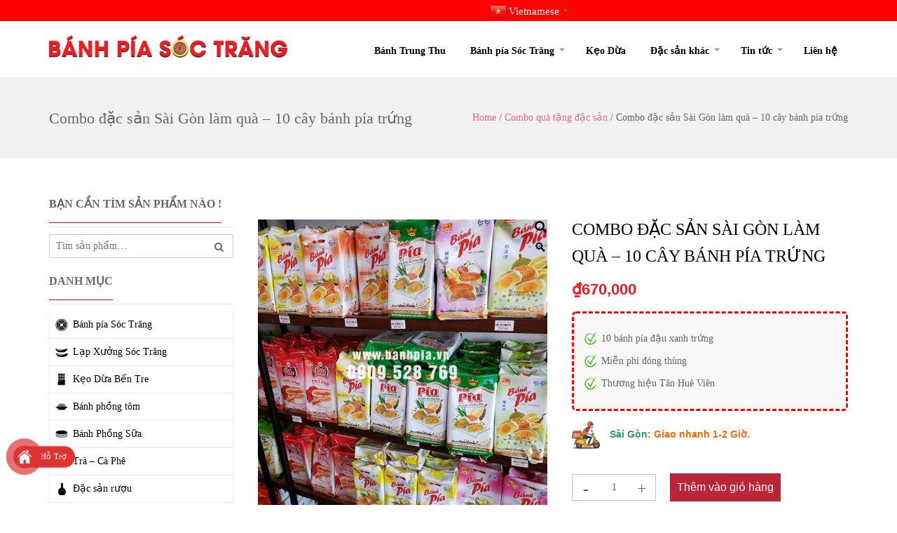

--- FILE ---
content_type: text/html; charset=UTF-8
request_url: https://www.banhpia.vn/san-pham/combo-qua-tang-dac-san/combo-dac-san-sai-gon-lam-qua-10-cay-banh-pia-trung/
body_size: 26285
content:

<!DOCTYPE html>
<html lang="vi">
    <head>
        <!-- Google Tag Manager -->
<script>(function(w,d,s,l,i){w[l]=w[l]||[];w[l].push({'gtm.start':
new Date().getTime(),event:'gtm.js'});var f=d.getElementsByTagName(s)[0],
j=d.createElement(s),dl=l!='dataLayer'?'&l='+l:'';j.async=true;j.src=
'https://www.googletagmanager.com/gtm.js?id='+i+dl;f.parentNode.insertBefore(j,f);
})(window,document,'script','dataLayer','GTM-MCRTNR5');</script>
<!-- End Google Tag Manager -->
        <!--[if IE]><meta http-equiv='X-UA-Compatible' content='IE=edge,chrome=1'><![endif]-->
        <meta http-equiv="Content-Type" content="text/html; charset=utf-8"/>
                <meta name="viewport" content="width=device-width, initial-scale=1">
         
        <meta name='robots' content='index, follow, max-image-preview:large, max-snippet:-1, max-video-preview:-1' />
	<style>img:is([sizes="auto" i], [sizes^="auto," i]) { contain-intrinsic-size: 3000px 1500px }</style>
	
	<!-- This site is optimized with the Yoast SEO Premium plugin v25.5 (Yoast SEO v25.5) - https://yoast.com/wordpress/plugins/seo/ -->
	<title>Combo đặc sản Sài Gòn làm quà - 10 cây bánh pía trứng</title>
	<meta name="description" content="Đặc sản Sài Gòn làm quà với 10 bánh pía đậu xanh trứng muối Tân Huê Viên 440g được đóng gói gọn gàng trong trùng carton, giúp quý khách hàng dễ dàng vận" />
	<link rel="canonical" href="https://www.banhpia.vn/banh-keo-dac-san-sai-gon-lam-qua-y-nghia/" />
	<meta property="og:locale" content="vi_VN" />
	<meta property="og:type" content="article" />
	<meta property="og:title" content="Combo đặc sản Sài Gòn làm quà - 10 cây bánh pía trứng" />
	<meta property="og:description" content="Đặc sản Sài Gòn làm quà với 10 bánh pía đậu xanh trứng muối Tân Huê Viên 440g được đóng gói gọn gàng trong trùng carton, giúp quý khách hàng dễ dàng vận" />
	<meta property="og:url" content="https://www.banhpia.vn/banh-keo-dac-san-sai-gon-lam-qua-y-nghia/" />
	<meta property="article:modified_time" content="2022-12-20T04:09:09+00:00" />
	<meta property="og:image" content="https://www.banhpia.vn/site/wp-content/uploads/2019/11/combo-10-banh-pia.jpg" />
	<meta property="og:image:width" content="700" />
	<meta property="og:image:height" content="700" />
	<meta property="og:image:type" content="image/jpeg" />
	<meta name="twitter:card" content="summary_large_image" />
	<meta name="twitter:label1" content="Ước tính thời gian đọc" />
	<meta name="twitter:data1" content="1 phút" />
	<script type="application/ld+json" class="yoast-schema-graph">{"@context":"https://schema.org","@graph":[{"@type":"WebPage","@id":"https://www.banhpia.vn/san-pham/combo-qua-tang-dac-san/combo-dac-san-sai-gon-lam-qua-10-cay-banh-pia-trung/","url":"https://www.banhpia.vn/banh-keo-dac-san-sai-gon-lam-qua-y-nghia/","name":"Combo đặc sản Sài Gòn làm quà - 10 cây bánh pía trứng","isPartOf":{"@id":"https://www.banhpia.vn/#website"},"primaryImageOfPage":{"@id":"https://www.banhpia.vn/banh-keo-dac-san-sai-gon-lam-qua-y-nghia/#primaryimage"},"image":{"@id":"https://www.banhpia.vn/banh-keo-dac-san-sai-gon-lam-qua-y-nghia/#primaryimage"},"thumbnailUrl":"https://www.banhpia.vn/site/wp-content/uploads/2019/11/combo-10-banh-pia.jpg","datePublished":"2019-11-02T03:52:26+00:00","dateModified":"2022-12-20T04:09:09+00:00","description":"Đặc sản Sài Gòn làm quà với 10 bánh pía đậu xanh trứng muối Tân Huê Viên 440g được đóng gói gọn gàng trong trùng carton, giúp quý khách hàng dễ dàng vận","breadcrumb":{"@id":"https://www.banhpia.vn/banh-keo-dac-san-sai-gon-lam-qua-y-nghia/#breadcrumb"},"inLanguage":"vi","potentialAction":[{"@type":"ReadAction","target":["https://www.banhpia.vn/banh-keo-dac-san-sai-gon-lam-qua-y-nghia/"]}]},{"@type":"ImageObject","inLanguage":"vi","@id":"https://www.banhpia.vn/banh-keo-dac-san-sai-gon-lam-qua-y-nghia/#primaryimage","url":"https://www.banhpia.vn/site/wp-content/uploads/2019/11/combo-10-banh-pia.jpg","contentUrl":"https://www.banhpia.vn/site/wp-content/uploads/2019/11/combo-10-banh-pia.jpg","width":700,"height":700},{"@type":"BreadcrumbList","@id":"https://www.banhpia.vn/banh-keo-dac-san-sai-gon-lam-qua-y-nghia/#breadcrumb","itemListElement":[{"@type":"ListItem","position":1,"name":"Home","item":"https://www.banhpia.vn/"},{"@type":"ListItem","position":2,"name":"Sản phẩm","item":"https://www.banhpia.vn/san-pham/"},{"@type":"ListItem","position":3,"name":"Combo đặc sản Sài Gòn làm quà &#8211; 10 cây bánh pía trứng"}]},{"@type":"WebSite","@id":"https://www.banhpia.vn/#website","url":"https://www.banhpia.vn/","name":"","description":"Đặc sản nổi tiếng miền tây","potentialAction":[{"@type":"SearchAction","target":{"@type":"EntryPoint","urlTemplate":"https://www.banhpia.vn/?s={search_term_string}"},"query-input":{"@type":"PropertyValueSpecification","valueRequired":true,"valueName":"search_term_string"}}],"inLanguage":"vi"}]}</script>
	<!-- / Yoast SEO Premium plugin. -->


<link rel="alternate" type="application/rss+xml" title="Dòng thông tin  &raquo;" href="https://www.banhpia.vn/feed/" />
<link rel="alternate" type="application/rss+xml" title=" &raquo; Dòng bình luận" href="https://www.banhpia.vn/comments/feed/" />
<link rel="alternate" type="application/rss+xml" title=" &raquo; Combo đặc sản Sài Gòn làm quà &#8211; 10 cây bánh pía trứng Dòng bình luận" href="https://www.banhpia.vn/san-pham/combo-qua-tang-dac-san/combo-dac-san-sai-gon-lam-qua-10-cay-banh-pia-trung/feed/" />
<script type="text/javascript">
/* <![CDATA[ */
window._wpemojiSettings = {"baseUrl":"https:\/\/s.w.org\/images\/core\/emoji\/16.0.1\/72x72\/","ext":".png","svgUrl":"https:\/\/s.w.org\/images\/core\/emoji\/16.0.1\/svg\/","svgExt":".svg","source":{"concatemoji":"https:\/\/www.banhpia.vn\/site\/wp-includes\/js\/wp-emoji-release.min.js?ver=6.8.2"}};
/*! This file is auto-generated */
!function(s,n){var o,i,e;function c(e){try{var t={supportTests:e,timestamp:(new Date).valueOf()};sessionStorage.setItem(o,JSON.stringify(t))}catch(e){}}function p(e,t,n){e.clearRect(0,0,e.canvas.width,e.canvas.height),e.fillText(t,0,0);var t=new Uint32Array(e.getImageData(0,0,e.canvas.width,e.canvas.height).data),a=(e.clearRect(0,0,e.canvas.width,e.canvas.height),e.fillText(n,0,0),new Uint32Array(e.getImageData(0,0,e.canvas.width,e.canvas.height).data));return t.every(function(e,t){return e===a[t]})}function u(e,t){e.clearRect(0,0,e.canvas.width,e.canvas.height),e.fillText(t,0,0);for(var n=e.getImageData(16,16,1,1),a=0;a<n.data.length;a++)if(0!==n.data[a])return!1;return!0}function f(e,t,n,a){switch(t){case"flag":return n(e,"\ud83c\udff3\ufe0f\u200d\u26a7\ufe0f","\ud83c\udff3\ufe0f\u200b\u26a7\ufe0f")?!1:!n(e,"\ud83c\udde8\ud83c\uddf6","\ud83c\udde8\u200b\ud83c\uddf6")&&!n(e,"\ud83c\udff4\udb40\udc67\udb40\udc62\udb40\udc65\udb40\udc6e\udb40\udc67\udb40\udc7f","\ud83c\udff4\u200b\udb40\udc67\u200b\udb40\udc62\u200b\udb40\udc65\u200b\udb40\udc6e\u200b\udb40\udc67\u200b\udb40\udc7f");case"emoji":return!a(e,"\ud83e\udedf")}return!1}function g(e,t,n,a){var r="undefined"!=typeof WorkerGlobalScope&&self instanceof WorkerGlobalScope?new OffscreenCanvas(300,150):s.createElement("canvas"),o=r.getContext("2d",{willReadFrequently:!0}),i=(o.textBaseline="top",o.font="600 32px Arial",{});return e.forEach(function(e){i[e]=t(o,e,n,a)}),i}function t(e){var t=s.createElement("script");t.src=e,t.defer=!0,s.head.appendChild(t)}"undefined"!=typeof Promise&&(o="wpEmojiSettingsSupports",i=["flag","emoji"],n.supports={everything:!0,everythingExceptFlag:!0},e=new Promise(function(e){s.addEventListener("DOMContentLoaded",e,{once:!0})}),new Promise(function(t){var n=function(){try{var e=JSON.parse(sessionStorage.getItem(o));if("object"==typeof e&&"number"==typeof e.timestamp&&(new Date).valueOf()<e.timestamp+604800&&"object"==typeof e.supportTests)return e.supportTests}catch(e){}return null}();if(!n){if("undefined"!=typeof Worker&&"undefined"!=typeof OffscreenCanvas&&"undefined"!=typeof URL&&URL.createObjectURL&&"undefined"!=typeof Blob)try{var e="postMessage("+g.toString()+"("+[JSON.stringify(i),f.toString(),p.toString(),u.toString()].join(",")+"));",a=new Blob([e],{type:"text/javascript"}),r=new Worker(URL.createObjectURL(a),{name:"wpTestEmojiSupports"});return void(r.onmessage=function(e){c(n=e.data),r.terminate(),t(n)})}catch(e){}c(n=g(i,f,p,u))}t(n)}).then(function(e){for(var t in e)n.supports[t]=e[t],n.supports.everything=n.supports.everything&&n.supports[t],"flag"!==t&&(n.supports.everythingExceptFlag=n.supports.everythingExceptFlag&&n.supports[t]);n.supports.everythingExceptFlag=n.supports.everythingExceptFlag&&!n.supports.flag,n.DOMReady=!1,n.readyCallback=function(){n.DOMReady=!0}}).then(function(){return e}).then(function(){var e;n.supports.everything||(n.readyCallback(),(e=n.source||{}).concatemoji?t(e.concatemoji):e.wpemoji&&e.twemoji&&(t(e.twemoji),t(e.wpemoji)))}))}((window,document),window._wpemojiSettings);
/* ]]> */
</script>
<link rel='stylesheet' id='woocommerce-smart-coupons-available-coupons-block-css' href='https://www.banhpia.vn/site/wp-content/plugins/woocommerce-smart-coupons/blocks/build/style-woocommerce-smart-coupons-available-coupons-block.css?ver=9.45.0' type='text/css' media='all' />
<link rel='stylesheet' id='wp-components-css' href='https://www.banhpia.vn/site/wp-includes/css/dist/components/style.min.css?ver=6.8.2' type='text/css' media='all' />
<link rel='stylesheet' id='woocommerce-smart-coupons-send-coupon-form-block-css' href='https://www.banhpia.vn/site/wp-content/plugins/woocommerce-smart-coupons/blocks/build/style-woocommerce-smart-coupons-send-coupon-form-block.css?ver=9.45.0' type='text/css' media='all' />
<link rel='stylesheet' id='woocommerce-smart-coupons-action-tab-frontend-css' href='https://www.banhpia.vn/site/wp-content/plugins/woocommerce-smart-coupons/blocks/build/style-woocommerce-smart-coupons-action-tab-frontend.css?ver=9.45.0' type='text/css' media='all' />
<style id='wp-emoji-styles-inline-css' type='text/css'>

	img.wp-smiley, img.emoji {
		display: inline !important;
		border: none !important;
		box-shadow: none !important;
		height: 1em !important;
		width: 1em !important;
		margin: 0 0.07em !important;
		vertical-align: -0.1em !important;
		background: none !important;
		padding: 0 !important;
	}
</style>
<link rel='stylesheet' id='wp-block-library-css' href='https://www.banhpia.vn/site/wp-includes/css/dist/block-library/style.min.css?ver=6.8.2' type='text/css' media='all' />
<style id='classic-theme-styles-inline-css' type='text/css'>
/*! This file is auto-generated */
.wp-block-button__link{color:#fff;background-color:#32373c;border-radius:9999px;box-shadow:none;text-decoration:none;padding:calc(.667em + 2px) calc(1.333em + 2px);font-size:1.125em}.wp-block-file__button{background:#32373c;color:#fff;text-decoration:none}
</style>
<style id='global-styles-inline-css' type='text/css'>
:root{--wp--preset--aspect-ratio--square: 1;--wp--preset--aspect-ratio--4-3: 4/3;--wp--preset--aspect-ratio--3-4: 3/4;--wp--preset--aspect-ratio--3-2: 3/2;--wp--preset--aspect-ratio--2-3: 2/3;--wp--preset--aspect-ratio--16-9: 16/9;--wp--preset--aspect-ratio--9-16: 9/16;--wp--preset--color--black: #000000;--wp--preset--color--cyan-bluish-gray: #abb8c3;--wp--preset--color--white: #ffffff;--wp--preset--color--pale-pink: #f78da7;--wp--preset--color--vivid-red: #cf2e2e;--wp--preset--color--luminous-vivid-orange: #ff6900;--wp--preset--color--luminous-vivid-amber: #fcb900;--wp--preset--color--light-green-cyan: #7bdcb5;--wp--preset--color--vivid-green-cyan: #00d084;--wp--preset--color--pale-cyan-blue: #8ed1fc;--wp--preset--color--vivid-cyan-blue: #0693e3;--wp--preset--color--vivid-purple: #9b51e0;--wp--preset--gradient--vivid-cyan-blue-to-vivid-purple: linear-gradient(135deg,rgba(6,147,227,1) 0%,rgb(155,81,224) 100%);--wp--preset--gradient--light-green-cyan-to-vivid-green-cyan: linear-gradient(135deg,rgb(122,220,180) 0%,rgb(0,208,130) 100%);--wp--preset--gradient--luminous-vivid-amber-to-luminous-vivid-orange: linear-gradient(135deg,rgba(252,185,0,1) 0%,rgba(255,105,0,1) 100%);--wp--preset--gradient--luminous-vivid-orange-to-vivid-red: linear-gradient(135deg,rgba(255,105,0,1) 0%,rgb(207,46,46) 100%);--wp--preset--gradient--very-light-gray-to-cyan-bluish-gray: linear-gradient(135deg,rgb(238,238,238) 0%,rgb(169,184,195) 100%);--wp--preset--gradient--cool-to-warm-spectrum: linear-gradient(135deg,rgb(74,234,220) 0%,rgb(151,120,209) 20%,rgb(207,42,186) 40%,rgb(238,44,130) 60%,rgb(251,105,98) 80%,rgb(254,248,76) 100%);--wp--preset--gradient--blush-light-purple: linear-gradient(135deg,rgb(255,206,236) 0%,rgb(152,150,240) 100%);--wp--preset--gradient--blush-bordeaux: linear-gradient(135deg,rgb(254,205,165) 0%,rgb(254,45,45) 50%,rgb(107,0,62) 100%);--wp--preset--gradient--luminous-dusk: linear-gradient(135deg,rgb(255,203,112) 0%,rgb(199,81,192) 50%,rgb(65,88,208) 100%);--wp--preset--gradient--pale-ocean: linear-gradient(135deg,rgb(255,245,203) 0%,rgb(182,227,212) 50%,rgb(51,167,181) 100%);--wp--preset--gradient--electric-grass: linear-gradient(135deg,rgb(202,248,128) 0%,rgb(113,206,126) 100%);--wp--preset--gradient--midnight: linear-gradient(135deg,rgb(2,3,129) 0%,rgb(40,116,252) 100%);--wp--preset--font-size--small: 13px;--wp--preset--font-size--medium: 20px;--wp--preset--font-size--large: 36px;--wp--preset--font-size--x-large: 42px;--wp--preset--spacing--20: 0.44rem;--wp--preset--spacing--30: 0.67rem;--wp--preset--spacing--40: 1rem;--wp--preset--spacing--50: 1.5rem;--wp--preset--spacing--60: 2.25rem;--wp--preset--spacing--70: 3.38rem;--wp--preset--spacing--80: 5.06rem;--wp--preset--shadow--natural: 6px 6px 9px rgba(0, 0, 0, 0.2);--wp--preset--shadow--deep: 12px 12px 50px rgba(0, 0, 0, 0.4);--wp--preset--shadow--sharp: 6px 6px 0px rgba(0, 0, 0, 0.2);--wp--preset--shadow--outlined: 6px 6px 0px -3px rgba(255, 255, 255, 1), 6px 6px rgba(0, 0, 0, 1);--wp--preset--shadow--crisp: 6px 6px 0px rgba(0, 0, 0, 1);}:where(.is-layout-flex){gap: 0.5em;}:where(.is-layout-grid){gap: 0.5em;}body .is-layout-flex{display: flex;}.is-layout-flex{flex-wrap: wrap;align-items: center;}.is-layout-flex > :is(*, div){margin: 0;}body .is-layout-grid{display: grid;}.is-layout-grid > :is(*, div){margin: 0;}:where(.wp-block-columns.is-layout-flex){gap: 2em;}:where(.wp-block-columns.is-layout-grid){gap: 2em;}:where(.wp-block-post-template.is-layout-flex){gap: 1.25em;}:where(.wp-block-post-template.is-layout-grid){gap: 1.25em;}.has-black-color{color: var(--wp--preset--color--black) !important;}.has-cyan-bluish-gray-color{color: var(--wp--preset--color--cyan-bluish-gray) !important;}.has-white-color{color: var(--wp--preset--color--white) !important;}.has-pale-pink-color{color: var(--wp--preset--color--pale-pink) !important;}.has-vivid-red-color{color: var(--wp--preset--color--vivid-red) !important;}.has-luminous-vivid-orange-color{color: var(--wp--preset--color--luminous-vivid-orange) !important;}.has-luminous-vivid-amber-color{color: var(--wp--preset--color--luminous-vivid-amber) !important;}.has-light-green-cyan-color{color: var(--wp--preset--color--light-green-cyan) !important;}.has-vivid-green-cyan-color{color: var(--wp--preset--color--vivid-green-cyan) !important;}.has-pale-cyan-blue-color{color: var(--wp--preset--color--pale-cyan-blue) !important;}.has-vivid-cyan-blue-color{color: var(--wp--preset--color--vivid-cyan-blue) !important;}.has-vivid-purple-color{color: var(--wp--preset--color--vivid-purple) !important;}.has-black-background-color{background-color: var(--wp--preset--color--black) !important;}.has-cyan-bluish-gray-background-color{background-color: var(--wp--preset--color--cyan-bluish-gray) !important;}.has-white-background-color{background-color: var(--wp--preset--color--white) !important;}.has-pale-pink-background-color{background-color: var(--wp--preset--color--pale-pink) !important;}.has-vivid-red-background-color{background-color: var(--wp--preset--color--vivid-red) !important;}.has-luminous-vivid-orange-background-color{background-color: var(--wp--preset--color--luminous-vivid-orange) !important;}.has-luminous-vivid-amber-background-color{background-color: var(--wp--preset--color--luminous-vivid-amber) !important;}.has-light-green-cyan-background-color{background-color: var(--wp--preset--color--light-green-cyan) !important;}.has-vivid-green-cyan-background-color{background-color: var(--wp--preset--color--vivid-green-cyan) !important;}.has-pale-cyan-blue-background-color{background-color: var(--wp--preset--color--pale-cyan-blue) !important;}.has-vivid-cyan-blue-background-color{background-color: var(--wp--preset--color--vivid-cyan-blue) !important;}.has-vivid-purple-background-color{background-color: var(--wp--preset--color--vivid-purple) !important;}.has-black-border-color{border-color: var(--wp--preset--color--black) !important;}.has-cyan-bluish-gray-border-color{border-color: var(--wp--preset--color--cyan-bluish-gray) !important;}.has-white-border-color{border-color: var(--wp--preset--color--white) !important;}.has-pale-pink-border-color{border-color: var(--wp--preset--color--pale-pink) !important;}.has-vivid-red-border-color{border-color: var(--wp--preset--color--vivid-red) !important;}.has-luminous-vivid-orange-border-color{border-color: var(--wp--preset--color--luminous-vivid-orange) !important;}.has-luminous-vivid-amber-border-color{border-color: var(--wp--preset--color--luminous-vivid-amber) !important;}.has-light-green-cyan-border-color{border-color: var(--wp--preset--color--light-green-cyan) !important;}.has-vivid-green-cyan-border-color{border-color: var(--wp--preset--color--vivid-green-cyan) !important;}.has-pale-cyan-blue-border-color{border-color: var(--wp--preset--color--pale-cyan-blue) !important;}.has-vivid-cyan-blue-border-color{border-color: var(--wp--preset--color--vivid-cyan-blue) !important;}.has-vivid-purple-border-color{border-color: var(--wp--preset--color--vivid-purple) !important;}.has-vivid-cyan-blue-to-vivid-purple-gradient-background{background: var(--wp--preset--gradient--vivid-cyan-blue-to-vivid-purple) !important;}.has-light-green-cyan-to-vivid-green-cyan-gradient-background{background: var(--wp--preset--gradient--light-green-cyan-to-vivid-green-cyan) !important;}.has-luminous-vivid-amber-to-luminous-vivid-orange-gradient-background{background: var(--wp--preset--gradient--luminous-vivid-amber-to-luminous-vivid-orange) !important;}.has-luminous-vivid-orange-to-vivid-red-gradient-background{background: var(--wp--preset--gradient--luminous-vivid-orange-to-vivid-red) !important;}.has-very-light-gray-to-cyan-bluish-gray-gradient-background{background: var(--wp--preset--gradient--very-light-gray-to-cyan-bluish-gray) !important;}.has-cool-to-warm-spectrum-gradient-background{background: var(--wp--preset--gradient--cool-to-warm-spectrum) !important;}.has-blush-light-purple-gradient-background{background: var(--wp--preset--gradient--blush-light-purple) !important;}.has-blush-bordeaux-gradient-background{background: var(--wp--preset--gradient--blush-bordeaux) !important;}.has-luminous-dusk-gradient-background{background: var(--wp--preset--gradient--luminous-dusk) !important;}.has-pale-ocean-gradient-background{background: var(--wp--preset--gradient--pale-ocean) !important;}.has-electric-grass-gradient-background{background: var(--wp--preset--gradient--electric-grass) !important;}.has-midnight-gradient-background{background: var(--wp--preset--gradient--midnight) !important;}.has-small-font-size{font-size: var(--wp--preset--font-size--small) !important;}.has-medium-font-size{font-size: var(--wp--preset--font-size--medium) !important;}.has-large-font-size{font-size: var(--wp--preset--font-size--large) !important;}.has-x-large-font-size{font-size: var(--wp--preset--font-size--x-large) !important;}
:where(.wp-block-post-template.is-layout-flex){gap: 1.25em;}:where(.wp-block-post-template.is-layout-grid){gap: 1.25em;}
:where(.wp-block-columns.is-layout-flex){gap: 2em;}:where(.wp-block-columns.is-layout-grid){gap: 2em;}
:root :where(.wp-block-pullquote){font-size: 1.5em;line-height: 1.6;}
</style>
<link rel='stylesheet' id='photoswipe-css' href='https://www.banhpia.vn/site/wp-content/plugins/woocommerce/assets/css/photoswipe/photoswipe.min.css?ver=10.0.4' type='text/css' media='all' />
<link rel='stylesheet' id='photoswipe-default-skin-css' href='https://www.banhpia.vn/site/wp-content/plugins/woocommerce/assets/css/photoswipe/default-skin/default-skin.min.css?ver=10.0.4' type='text/css' media='all' />
<style id='woocommerce-inline-inline-css' type='text/css'>
.woocommerce form .form-row .required { visibility: visible; }
</style>
<link rel='stylesheet' id='pzf-style-css' href='https://www.banhpia.vn/site/wp-content/plugins/button-contact-vr/css/style.css?ver=6.8.2' type='text/css' media='all' />
<link rel='stylesheet' id='yith_wcas_frontend-css' href='https://www.banhpia.vn/site/wp-content/plugins/yith-woocommerce-ajax-search-premium/assets/css/yith_wcas_ajax_search.css?ver=1.14.0' type='text/css' media='all' />
<style id='yith_wcas_frontend-inline-css' type='text/css'>

                .autocomplete-suggestion{
                    padding-right: 0px;
                }
                .woocommerce .autocomplete-suggestion  span.yith_wcas_result_on_sale,
                .autocomplete-suggestion  span.yith_wcas_result_on_sale{
                        background: #7eb742;
                        color: #ffffff
                }
                .woocommerce .autocomplete-suggestion  span.yith_wcas_result_outofstock,
                .autocomplete-suggestion  span.yith_wcas_result_outofstock{
                        background: #7a7a7a;
                        color: #ffffff
                }
                .woocommerce .autocomplete-suggestion  span.yith_wcas_result_featured,
                .autocomplete-suggestion  span.yith_wcas_result_featured{
                        background: #c0392b;
                        color: #ffffff
                }
                .autocomplete-suggestion img{
                    width: 50px;
                }
                .autocomplete-suggestion .yith_wcas_result_content .title{
                    color: #004b91;
                }
                .autocomplete-suggestion{
                                    min-height: 60px;
                                }
</style>
<link rel='stylesheet' id='yith-wacp-frontend-css' href='https://www.banhpia.vn/site/wp-content/plugins/yith-woocommerce-added-to-cart-popup-premium/assets/css/wacp-frontend.css?ver=1.8.2' type='text/css' media='all' />
<style id='yith-wacp-frontend-inline-css' type='text/css'>

                #yith-wacp-popup .yith-wacp-content a.button {
                        background: #ebe9eb;
                        color: #515151;
                }
                #yith-wacp-popup .yith-wacp-content a.button:hover {
                        background: #dad8da;
                        color: #515151;
                }
#yith-wacp-popup .yith-wacp-wrapper{max-width:700px;max-height:400px;}#yith-wacp-mini-cart.empty{ visibility:hidden!important; }#yith-wacp-popup .yith-wacp-main{background-color: #ffffff;}
			#yith-wacp-popup .yith-wacp-overlay{background-color: #000000;}
			#yith-wacp-popup.open .yith-wacp-overlay{opacity: 0.8;}
			#yith-wacp-popup .yith-wacp-close{color: #ffffff;}
			#yith-wacp-popup .yith-wacp-close:hover{color: #c0c0c0;}
			#yith-wacp-popup .yith-wacp-message{color: #000000;background-color: #e6ffc5;}
			.yith-wacp-content .cart-info > div{color: #565656;}
			.yith-wacp-content .cart-info > div span{color: #000000;}
			.yith-wacp-content table.cart-list td.item-info .item-name:hover,.yith-wacp-content h3.product-title:hover{color: #565656;}
			.yith-wacp-content table.cart-list td.item-info .item-name,.yith-wacp-content table.cart-list td.item-info dl,.yith-wacp-content h3.product-title{color: #000000;}
			.yith-wacp-content table.cart-list td.item-info .item-price,.yith-wacp-content .product-price,.yith-wacp-content ul.products li.product .price,.yith-wacp-content ul.products li.product .price ins {color: #565656;}
</style>
<link rel='stylesheet' id='brands-styles-css' href='https://www.banhpia.vn/site/wp-content/plugins/woocommerce/assets/css/brands.css?ver=10.0.4' type='text/css' media='all' />
<link rel='stylesheet' id='cmssuperheroes-style-css' href='https://www.banhpia.vn/site/wp-content/themes/organicfood/style.css?ver=6.8.2' type='text/css' media='all' />
<link rel='stylesheet' id='child-style-css' href='https://www.banhpia.vn/site/wp-content/themes/organicfood_childtheme/style.css?ver=6.8.2' type='text/css' media='all' />
<link rel='stylesheet' id='bootstrap-css' href='https://www.banhpia.vn/site/wp-content/themes/organicfood/css/bootstrap.min.css?ver=3.2.0' type='text/css' media='all' />
<link rel='stylesheet' id='preset-css' href='https://www.banhpia.vn/site/wp-content/themes/organicfood/css/presets/preset1.css?ver=6.8.2' type='text/css' media='all' />
<link rel='stylesheet' id='organicfood-css' href='https://www.banhpia.vn/site/wp-content/themes/organicfood/css/woocommerce.css?ver=1.0.0' type='text/css' media='all' />
<link rel='stylesheet' id='font-awesome-css' href='https://www.banhpia.vn/site/wp-content/themes/organicfood/css/font-awesome.min.css?ver=4.7.0' type='text/css' media='all' />
<style id='font-awesome-inline-css' type='text/css'>
[data-font="FontAwesome"]:before {font-family: 'FontAwesome' !important;content: attr(data-icon) !important;speak: none !important;font-weight: normal !important;font-variant: normal !important;text-transform: none !important;line-height: 1 !important;font-style: normal !important;-webkit-font-smoothing: antialiased !important;-moz-osx-font-smoothing: grayscale !important;}
</style>
<link rel='stylesheet' id='font-ionicons-css' href='https://www.banhpia.vn/site/wp-content/themes/organicfood/css/ionicons.min.css?ver=1.5.2' type='text/css' media='all' />
<link rel='stylesheet' id='fonts-css' href='https://www.banhpia.vn/site/wp-content/themes/organicfood/css/fonts.css?ver=1.0.0' type='text/css' media='all' />
<link rel='stylesheet' id='style.min-css' href='https://www.banhpia.vn/site/wp-content/themes/organicfood/css/style.min.css?ver=1.0.0' type='text/css' media='all' />
<link rel='stylesheet' id='gutenberg-css' href='https://www.banhpia.vn/site/wp-content/themes/organicfood/css/gutenberg.css?ver=1.0.0' type='text/css' media='all' />
<link rel='stylesheet' id='style-rtl-css' href='https://www.banhpia.vn/site/wp-content/themes/organicfood/style-rtl.css?ver=1.0.0' type='text/css' media='all' />
<link rel='stylesheet' id='shortcodes-css' href='https://www.banhpia.vn/site/wp-content/themes/organicfood/framework/shortcodes/shortcodes.css?ver=1.0.0' type='text/css' media='all' />
<link rel='stylesheet' id='uikit.gradient.min-css' href='https://www.banhpia.vn/site/wp-content/themes/organicfood/css/uikit.gradient.min.css?ver=1.0.0' type='text/css' media='all' />
<link rel='stylesheet' id='uikit.almost-flat.min-css' href='https://www.banhpia.vn/site/wp-content/themes/organicfood/css/uikit.almost-flat.min.css?ver=1.0.0' type='text/css' media='all' />
<link rel='stylesheet' id='uikit.min-css' href='https://www.banhpia.vn/site/wp-content/themes/organicfood/css/uikit.min.css?ver=1.0.0' type='text/css' media='all' />
<link rel='stylesheet' id='animate-css' href='https://www.banhpia.vn/site/wp-content/themes/organicfood/css/animate.min.css?ver=1.0.0' type='text/css' media='all' />
<link rel='stylesheet' id='style-css' href='https://www.banhpia.vn/site/wp-content/themes/organicfood_childtheme/style.css?ver=1.0.0' type='text/css' media='all' />
<link rel='stylesheet' id='theme-css' href='https://www.banhpia.vn/site/wp-content/themes/organicfood/css/theme.css?ver=1.0.0' type='text/css' media='all' />
<link rel='stylesheet' id='select2-css' href='https://www.banhpia.vn/site/wp-content/plugins/woocommerce/assets/css/select2.css?ver=10.0.4' type='text/css' media='all' />
<link rel='stylesheet' id='recent-posts-widget-with-thumbnails-public-style-css' href='https://www.banhpia.vn/site/wp-content/plugins/recent-posts-widget-with-thumbnails/public.css?ver=7.1.1' type='text/css' media='all' />
<link rel='stylesheet' id='wp_custom_style-css' href='https://www.banhpia.vn/site/wp-content/themes/organicfood/css/wp_custom_style.css?ver=6.8.2' type='text/css' media='all' />
<style id='wp_custom_style-inline-css' type='text/css'>
.icon_cart_wrap{
color: #fff !important;
    font-size: 14px;
}

.icon_cart_wrap:hover{
color: #ddd !important;
    font-size: 14px;
}

span.cart_total:hover{
color: #ddd !important;
}

.header-site-wrap .page-title{
font-size: 22px;
}

p{
font-family: "Helvetica Neue", Helvetica, Arial, sans-serif;
}

.blog-description .wp-caption, #tab-description .wp-caption{
margin-top: 20px;
margin-bottom: 25px;
}

.rpwwt-widget ul li{
font-size: 13px;
    line-height: 20px;

}

#primary-sidebar .wg-title{
padding-top: 0;
    padding-left: 0;
    margin-top: 0;
}

.primary-sidebar ul.product-categories{
margin-left: 0;
}

body.csbody #primary-sidebar .wg-title span {
  
    padding-left: 0 !important;
  
}
.footer-top .carousel{
color: #fff;
}


@media only screen and (max-width: 768px) {
.vc_basic_grid .vc_grid.vc_row .vc_grid-item.vc_visible-item{
    width: 50%;
    float: left;
}

.vc_basic_grid .vc_grid.vc_row .vc_grid-item.vc_visible-item:nth-child(2n+3){
   clear:both;
}

.vc_basic_grid .vc_grid.vc_row .vc_grid-item.vc_visible-item:nth-child(3),.vc_basic_grid .vc_grid.vc_row .vc_grid-item.vc_visible-item:nth-child(4){
  display:none;
}
.products.columns-4 .col-xs-6:nth-child(even){

    padding-right: 0;
    padding-left: 5px;

}
.products.columns-4 .col-xs-6:nth-child(odd){

      padding-right: 5px;
    padding-left: 0;

}

}

body.csbody .menubar .menu-list > ul > li.current-menu-item > a{
color:#fff;
}

#gtranslate-5 a,#gtranslate-3 a{
    margin: 0 4px;
}

body.csbody h3.headline{
color: #FF0000 !important;
    font-weight: bold;
    text-transform: uppercase;
}
.shiper_60s{
    background: #f98c12;
    margin-bottom: 13px;
    color: #fff;
    padding: 2px;
    padding-left: 10px;
    font-weight: bold;
    text-align: center;
}@font-face {
            font-family: Roboto-Medium;
            src: url(https://www.banhpia.vn/site/wp-content/themes/organicfood/fonts/Roboto-Medium.eot);
            src: url(https://www.banhpia.vn/site/wp-content/themes/organicfood/fonts/Roboto-Medium.eot?#iefix) format('embedded-opentype'),
            url(https://www.banhpia.vn/site/wp-content/themes/organicfood/fonts/Roboto-Medium.woff) format('woff'),
            url(https://www.banhpia.vn/site/wp-content/themes/organicfood/fonts/Roboto-Medium.ttf) format('truetype'),
            url(https://www.banhpia.vn/site/wp-content/themes/organicfood/fonts/Roboto-Medium.svg#Roboto-Medium) format('svg');
            font-weight: normal;
            font-style: normal;
            }
            body{ font-family:Roboto-Medium}
            @font-face {
            font-family: Roboto-Medium;
            src: url(https://www.banhpia.vn/site/wp-content/themes/organicfood/fonts/Roboto-Medium.eot);
            src: url(https://www.banhpia.vn/site/wp-content/themes/organicfood/fonts/Roboto-Medium.eot?#iefix) format('embedded-opentype'),
            url(https://www.banhpia.vn/site/wp-content/themes/organicfood/fonts/Roboto-Medium.woff) format('woff'),
            url(https://www.banhpia.vn/site/wp-content/themes/organicfood/fonts/Roboto-Medium.ttf) format('truetype'),
            url(https://www.banhpia.vn/site/wp-content/themes/organicfood/fonts/Roboto-Medium.svg#Roboto-Medium) format('svg');
            font-weight: normal;
            font-style: normal;
            }
            .page-title-style .page-title, h3.cs-pricing-title, .comment-body .fn, .home .ww-fancy-box .ww-title-main{ font-family:Roboto-Medium}
            .header-site-wrap{
            background-image: url('https://www.banhpia.vn/site/wp-content/uploads/2018/12/TitleBarbg3.jpg');
        }
        
</style>
<link rel='stylesheet' id='wacp-scroller-plugin-css-css' href='https://www.banhpia.vn/site/wp-content/plugins/yith-woocommerce-added-to-cart-popup-premium/assets/css/perfect-scrollbar.css?ver=1.8.2' type='text/css' media='all' />
<script type="text/javascript" src="https://www.banhpia.vn/site/wp-includes/js/jquery/jquery.min.js?ver=3.7.1" id="jquery-core-js"></script>
<script type="text/javascript" src="https://www.banhpia.vn/site/wp-includes/js/jquery/jquery-migrate.min.js?ver=3.4.1" id="jquery-migrate-js"></script>
<script type="text/javascript" src="https://www.banhpia.vn/site/wp-content/plugins/woocommerce/assets/js/jquery-blockui/jquery.blockUI.min.js?ver=2.7.0-wc.10.0.4" id="jquery-blockui-js" data-wp-strategy="defer"></script>
<script type="text/javascript" id="wc-add-to-cart-js-extra">
/* <![CDATA[ */
var wc_add_to_cart_params = {"ajax_url":"\/site\/wp-admin\/admin-ajax.php","wc_ajax_url":"\/?wc-ajax=%%endpoint%%","i18n_view_cart":"Xem gi\u1ecf h\u00e0ng","cart_url":"https:\/\/www.banhpia.vn\/gio-hang\/","is_cart":"","cart_redirect_after_add":"no"};
/* ]]> */
</script>
<script type="text/javascript" src="https://www.banhpia.vn/site/wp-content/plugins/woocommerce/assets/js/frontend/add-to-cart.min.js?ver=10.0.4" id="wc-add-to-cart-js" data-wp-strategy="defer"></script>
<script type="text/javascript" src="https://www.banhpia.vn/site/wp-content/plugins/woocommerce/assets/js/zoom/jquery.zoom.min.js?ver=1.7.21-wc.10.0.4" id="zoom-js" defer="defer" data-wp-strategy="defer"></script>
<script type="text/javascript" src="https://www.banhpia.vn/site/wp-content/plugins/woocommerce/assets/js/photoswipe/photoswipe.min.js?ver=4.1.1-wc.10.0.4" id="photoswipe-js" defer="defer" data-wp-strategy="defer"></script>
<script type="text/javascript" src="https://www.banhpia.vn/site/wp-content/plugins/woocommerce/assets/js/photoswipe/photoswipe-ui-default.min.js?ver=4.1.1-wc.10.0.4" id="photoswipe-ui-default-js" defer="defer" data-wp-strategy="defer"></script>
<script type="text/javascript" id="wc-single-product-js-extra">
/* <![CDATA[ */
var wc_single_product_params = {"i18n_required_rating_text":"Vui l\u00f2ng ch\u1ecdn m\u1ed9t m\u1ee9c \u0111\u00e1nh gi\u00e1","i18n_rating_options":["1 tr\u00ean 5 sao","2 tr\u00ean 5 sao","3 tr\u00ean 5 sao","4 tr\u00ean 5 sao","5 tr\u00ean 5 sao"],"i18n_product_gallery_trigger_text":"Xem th\u01b0 vi\u1ec7n \u1ea3nh to\u00e0n m\u00e0n h\u00ecnh","review_rating_required":"yes","flexslider":{"rtl":false,"animation":"slide","smoothHeight":true,"directionNav":false,"controlNav":"thumbnails","slideshow":false,"animationSpeed":500,"animationLoop":false,"allowOneSlide":false},"zoom_enabled":"1","zoom_options":[],"photoswipe_enabled":"1","photoswipe_options":{"shareEl":false,"closeOnScroll":false,"history":false,"hideAnimationDuration":0,"showAnimationDuration":0},"flexslider_enabled":"1"};
/* ]]> */
</script>
<script type="text/javascript" src="https://www.banhpia.vn/site/wp-content/plugins/woocommerce/assets/js/frontend/single-product.min.js?ver=10.0.4" id="wc-single-product-js" defer="defer" data-wp-strategy="defer"></script>
<script type="text/javascript" src="https://www.banhpia.vn/site/wp-content/plugins/woocommerce/assets/js/js-cookie/js.cookie.min.js?ver=2.1.4-wc.10.0.4" id="js-cookie-js" defer="defer" data-wp-strategy="defer"></script>
<script type="text/javascript" id="woocommerce-js-extra">
/* <![CDATA[ */
var woocommerce_params = {"ajax_url":"\/site\/wp-admin\/admin-ajax.php","wc_ajax_url":"\/?wc-ajax=%%endpoint%%","i18n_password_show":"Hi\u1ec3n th\u1ecb m\u1eadt kh\u1ea9u","i18n_password_hide":"\u1ea8n m\u1eadt kh\u1ea9u"};
/* ]]> */
</script>
<script type="text/javascript" src="https://www.banhpia.vn/site/wp-content/plugins/woocommerce/assets/js/frontend/woocommerce.min.js?ver=10.0.4" id="woocommerce-js" defer="defer" data-wp-strategy="defer"></script>
<script type="text/javascript" src="https://www.banhpia.vn/site/wp-content/plugins/js_composer/assets/js/vendors/woocommerce-add-to-cart.js?ver=6.7.0" id="vc_woocommerce-add-to-cart-js-js"></script>
<script type="text/javascript" src="https://www.banhpia.vn/site/wp-content/themes/organicfood/js/bootstrap.min.js?ver=3.2.0" id="bootstrap-min-js-js"></script>
<script type="text/javascript" src="https://www.banhpia.vn/site/wp-content/plugins/woocommerce/assets/js/jquery-cookie/jquery.cookie.min.js?ver=1.4.1-wc.10.0.4" id="jquery-cookie-js" defer="defer" data-wp-strategy="defer"></script>
<script type="text/javascript" src="https://www.banhpia.vn/site/wp-content/themes/organicfood/js/loader.js?ver=1.0.0" id="loader-js"></script>
<script type="text/javascript" src="https://www.banhpia.vn/site/wp-content/themes/organicfood/framework/shortcodes/shortcodes.js?ver=1.0.0" id="shortcodes-js"></script>
<script type="text/javascript" src="https://www.banhpia.vn/site/wp-content/themes/organicfood/js/uikit.min.js?ver=1.0.0" id="uikit.min-js"></script>
<script type="text/javascript" src="https://www.banhpia.vn/site/wp-content/themes/organicfood/js/exp.parallax.js?ver=1.0.0" id="exp.parallax-js"></script>
<script type="text/javascript" src="https://www.banhpia.vn/site/wp-content/plugins/woocommerce/assets/js/selectWoo/selectWoo.full.min.js?ver=1.0.9-wc.10.0.4" id="selectWoo-js" defer="defer" data-wp-strategy="defer"></script>
<script type="text/javascript" src="https://www.banhpia.vn/site/wp-content/themes/organicfood/js/main.js?ver=1.0.0" id="main-js"></script>
<script type="text/javascript" src="https://www.banhpia.vn/site/wp-content/themes/organicfood/framework/widgets/exp-cart-widgets.js?ver=6.8.2" id="widget_exp_cart_scripts-js"></script>
<link rel="https://api.w.org/" href="https://www.banhpia.vn/wp-json/" /><link rel="alternate" title="JSON" type="application/json" href="https://www.banhpia.vn/wp-json/wp/v2/product/6100" /><link rel="EditURI" type="application/rsd+xml" title="RSD" href="https://www.banhpia.vn/site/xmlrpc.php?rsd" />
<meta name="generator" content="WordPress 6.8.2" />
<meta name="generator" content="WooCommerce 10.0.4" />
<link rel='shortlink' href='https://www.banhpia.vn/?p=6100' />
<link rel="alternate" title="oNhúng (JSON)" type="application/json+oembed" href="https://www.banhpia.vn/wp-json/oembed/1.0/embed?url=https%3A%2F%2Fwww.banhpia.vn%2Fsan-pham%2Fcombo-qua-tang-dac-san%2Fcombo-dac-san-sai-gon-lam-qua-10-cay-banh-pia-trung%2F" />
<link rel="alternate" title="oNhúng (XML)" type="text/xml+oembed" href="https://www.banhpia.vn/wp-json/oembed/1.0/embed?url=https%3A%2F%2Fwww.banhpia.vn%2Fsan-pham%2Fcombo-qua-tang-dac-san%2Fcombo-dac-san-sai-gon-lam-qua-10-cay-banh-pia-trung%2F&#038;format=xml" />
<script type="text/javascript">var ajaxurl = "https://www.banhpia.vn/site/wp-admin/admin-ajax.php";</script>	<noscript><style>.woocommerce-product-gallery{ opacity: 1 !important; }</style></noscript>
	<meta name="generator" content="Powered by WPBakery Page Builder - drag and drop page builder for WordPress."/>
<noscript><style> .wpb_animate_when_almost_visible { opacity: 1; }</style></noscript>        <script type="application/ld+json">
{
  "@context": "https://schema.org",
  "@type": "ProfessionalService",
  "name": "banhpiasoctrang",
  "alternateName": "banhpia: Bánh pía Sóc Trăng Tân Huê Viên",
 "@id": "https://www.banhpia.vn/",
  "logo":  "https://www.banhpia.vn/img/logo-huong-viet.jpg",
			
  "image": ["https://www.banhpia.vn/site/wp-content/uploads/2019/10/banh-pia-soc-trang-phu-nhuan.jpg",
			"https://www.banhpia.vn/site/wp-content/uploads/2020/11/cua-hang-banh-keo-qua-tang-gan-san-bay-Tan-Son-Nhat-01.jpg",
			"https://www.banhpia.vn/site/wp-content/uploads/2019/10/banh-pia-chinh-hang-thv.jpg"
			],
  "description": "Bánh Pía Sóc Trăng Chuyên cung cấp đặc sản bánh Pía chính gốc Sóc Trăng của những thương hiệu uy tín nhất: Tân Huê Viên , Tân Hưng",
  "hasMap": "https://www.google.com/maps/place/B%C3%A1nh+P%C3%ADa+S%C3%B3c+Tr%C4%83ng/@10.8026404,106.6800742,17z/data=!3m1!4b1!4m5!3m4!1s0x317528d68e850d01:0xc505fbca39aef1f2!8m2!3d10.8026404!4d106.6822629",	
  "url": "https://www.banhpia.vn/",
  "telephone": "0909528769",
  "priceRange": "VND",
  "email": "lienhe@banhpia.vn",
  "address": {
    "@type": "PostalAddress",
    "streetAddress": "156 Thích Quảng Đức, P.4, Quận Phú Nhuận",
    "addressLocality": "Phú Nhuận",
	"addressRegion": "Hồ Chí Minh",
    "postalCode": "70000",
    "addressCountry": "VN"
  },
    "review": {
        "@type": "Review",
        "reviewRating": {
          "@type": "Rating",
          "ratingValue": "4.9",
          "bestRating": "5"
        },
        "author": {
          "@type": "Person",
          "name": "Vinh Code"
        }
      },
  "geo": {
    "@type": "GeoCoordinates",
    "latitude": 10.802635202720186,
    "longitude": 106.68227110903025
  },
  "openingHoursSpecification": {
    "@type": "OpeningHoursSpecification",
    "dayOfWeek": [
      "Monday",
      "Tuesday",
      "Wednesday",
      "Thursday",
      "Friday",
      "Saturday",
	"Sunday"

    ],
    "opens": "07:30",
    "closes": "21:00"
  },
  "sameAs": [
    "https://www.facebook.com/banhpiasoctrangSG/",
	"https://www.youtube.com/channel/UCgupdEj_pcXvlwAj2ZALvKw/about",
	"https://www.pinterest.com/banhpiavn",
	"https://www.linkedin.com/in/banhpia/",
	"https://banhpiavn.wordpress.com/",
	"https://myspace.com/banhpia",
	"https://sites.google.com/view/banhpiavn",
	"https://about.me/banhpia",
	"https://banhpia.tumblr.com/",
	"https://www.flickr.com/people/192876712@N03/",
	"https://sites.google.com/view/banhpiavn",
	"https://www.xaluan.com/modules.php?name=News&file=article&sid=3138287"
  ]
}
</script>
    
    </head>
        <body data-rsssl=1 class="wp-singular product-template-default single single-product postid-6100 wp-theme-organicfood wp-child-theme-organicfood_childtheme csbody wide theme-organicfood woocommerce woocommerce-page woocommerce-no-js ywcas-organic-food-child wpb-js-composer js-comp-ver-6.7.0 vc_responsive">
        <!-- Google Tag Manager (noscript) -->
<noscript><iframe src="https://www.googletagmanager.com/ns.html?id=GTM-MCRTNR5"
height="0" width="0" style="display:none;visibility:hidden"></iframe></noscript>
<!-- End Google Tag Manager (noscript) -->
                <div id="wrapper">
            <div class="header-wrapper">
            <div class="header header-v1">
    
        <header id="header-top">
        <div class="container">
            <div class="row">
                <div class="header-top clearfix">
                    <div class='header-top-1 col-xs-12 col-sm-6 col-md-6 col-lg-4 aligncenter-sm'>
                                            </div><!--
                    --><div class='header-top-2 col-xs-12 col-sm-6 col-md-6 col-lg-8 aligncenter-sm'>
                        <div id="gtranslate-3" class="header-top-widget-col widget_gtranslate"><div class="gtranslate_wrapper" id="gt-wrapper-26041541"></div><div style="clear:both;"></div></div>                    </div>
                </div>
            </div>
        </div>
    </header>
        <header id="cshero-header">
                <div class="menubar menu-toggle-class" data-scroll-toggle-class="menu-toggle-class menubar-fixed-top">
            <div class="menubar-inner">
                <div class="container">
                    <div class="row">
                        <div class="col-md-4">
                            <button class="btn-menubar">Menu</button>
                            <a class="menubar-brand" href="https://www.banhpia.vn">
                                <img src="https://www.banhpia.vn/site/wp-content/uploads/2018/09/logo-1.png" alt=""
                                     style="max-height: 35px" class="normal-logo logo-v1"/>
                            </a>
                        </div>
                        <div class="col-xs-12 col-sm-12 col-md-8 col-lg-8">
                            <div class="menu-list"><ul id="nav" class="menu-list-right"><li id="menu-item-11168" class="menu-item menu-item-type-taxonomy menu-item-object-product_cat menu-item-11168"><a href="https://www.banhpia.vn/danh-muc/banh-trung-thu/">Bánh Trung Thu</a></li>
<li id="menu-item-2671" class="menu-item menu-item-type-taxonomy menu-item-object-product_cat menu-item-has-children menu-item-2671"><a href="https://www.banhpia.vn/danh-muc/banh-pia/">Bánh pía Sóc Trăng</a>
<ul class="sub-menu">
	<li id="menu-item-7617" class="menu-item menu-item-type-taxonomy menu-item-object-product_tag menu-item-7617"><a href="https://www.banhpia.vn/tu-khoa/banh-pia-truyen-thong/">Bánh Pía Truyền Thống</a></li>
	<li id="menu-item-5671" class="menu-item menu-item-type-taxonomy menu-item-object-product_tag menu-item-5671"><a href="https://www.banhpia.vn/tu-khoa/banh-pia-kim-sa/">Bánh Pía Kim Sa</a></li>
	<li id="menu-item-7619" class="menu-item menu-item-type-taxonomy menu-item-object-product_tag menu-item-7619"><a href="https://www.banhpia.vn/tu-khoa/banh-pia-man-nhan-thit/">Bánh Pía Thịt Lạp</a></li>
	<li id="menu-item-4774" class="menu-item menu-item-type-taxonomy menu-item-object-product_tag menu-item-4774"><a href="https://www.banhpia.vn/tu-khoa/banh-pia-chay/">Bánh Pía Chay</a></li>
	<li id="menu-item-7618" class="menu-item menu-item-type-taxonomy menu-item-object-product_tag menu-item-7618"><a href="https://www.banhpia.vn/tu-khoa/hop-qua-banh-pia/">Hộp Quà Bánh Pía</a></li>
	<li id="menu-item-7937" class="menu-item menu-item-type-taxonomy menu-item-object-product_cat menu-item-7937"><a href="https://www.banhpia.vn/danh-muc/gio-qua-tet-2021/">Giỏ quà tết</a></li>
</ul>
</li>
<li id="menu-item-2672" class="menu-item menu-item-type-taxonomy menu-item-object-product_cat menu-item-2672"><a href="https://www.banhpia.vn/danh-muc/keo-dua-ben-tre/">Kẹo Dừa</a></li>
<li id="menu-item-2608" class="menu-item menu-item-type-post_type menu-item-object-page menu-item-has-children current_page_parent menu-item-2608"><a href="https://www.banhpia.vn/san-pham/">Đặc sản khác</a>
<ul class="sub-menu">
	<li id="menu-item-2673" class="menu-item menu-item-type-taxonomy menu-item-object-product_cat menu-item-2673"><a href="https://www.banhpia.vn/danh-muc/lap-xuong/">Lạp Xưởng</a></li>
	<li id="menu-item-3276" class="menu-item menu-item-type-custom menu-item-object-custom menu-item-3276"><a href="https://www.banhpia.vn/tu-khoa/banh-phong-tom-soc-trang/">Bánh Phồng tôm</a></li>
	<li id="menu-item-5674" class="menu-item menu-item-type-taxonomy menu-item-object-product_cat menu-item-5674"><a href="https://www.banhpia.vn/danh-muc/banh-phong-sua/">Bánh Phồng Sữa</a></li>
	<li id="menu-item-7675" class="menu-item menu-item-type-taxonomy menu-item-object-product_tag menu-item-7675"><a href="https://www.banhpia.vn/tu-khoa/banh-in-soc-trang/">Bánh In Sóc Trăng</a></li>
	<li id="menu-item-7649" class="menu-item menu-item-type-taxonomy menu-item-object-product_tag menu-item-7649"><a href="https://www.banhpia.vn/tu-khoa/keo-gao-luc/">Kẹo Gạo Lức</a></li>
	<li id="menu-item-7688" class="menu-item menu-item-type-taxonomy menu-item-object-product_tag menu-item-7688"><a href="https://www.banhpia.vn/tu-khoa/keo-chuoi-ben-tre/">Kẹo Chuối Bến Tre</a></li>
	<li id="menu-item-6578" class="menu-item menu-item-type-taxonomy menu-item-object-product_cat menu-item-6578"><a href="https://www.banhpia.vn/danh-muc/tra-ca-phe/">Trà &#8211; Cà Phê</a></li>
	<li id="menu-item-2924" class="menu-item menu-item-type-taxonomy menu-item-object-product_cat menu-item-2924"><a href="https://www.banhpia.vn/danh-muc/dac-san-ruou/">Đặc sản rượu</a></li>
	<li id="menu-item-2674" class="menu-item menu-item-type-taxonomy menu-item-object-product_cat menu-item-2674"><a href="https://www.banhpia.vn/danh-muc/san-pham-khac/">Sản phẩm khác</a></li>
</ul>
</li>
<li id="menu-item-10398" class="menu-item menu-item-type-taxonomy menu-item-object-category menu-item-has-children menu-item-10398"><a href="https://www.banhpia.vn/category/tin-tuc/">Tin tức</a>
<ul class="sub-menu">
	<li id="menu-item-10393" class="menu-item menu-item-type-taxonomy menu-item-object-category menu-item-10393"><a href="https://www.banhpia.vn/category/du-lich-mien-tay/">Du lịch Miền Tây</a></li>
	<li id="menu-item-10396" class="menu-item menu-item-type-taxonomy menu-item-object-category menu-item-10396"><a href="https://www.banhpia.vn/category/nau-an-ngon/">Nấu ăn ngon</a></li>
	<li id="menu-item-10397" class="menu-item menu-item-type-taxonomy menu-item-object-category menu-item-10397"><a href="https://www.banhpia.vn/category/dinh-duong-trai-cay/">Dinh dưỡng trái cây</a></li>
	<li id="menu-item-10394" class="menu-item menu-item-type-taxonomy menu-item-object-category menu-item-10394"><a href="https://www.banhpia.vn/category/meo-vat-cuoc-song/">Mẹo vặt cuộc sống</a></li>
</ul>
</li>
<li id="menu-item-10939" class="menu-item menu-item-type-post_type menu-item-object-page menu-item-10939"><a href="https://www.banhpia.vn/lien-he/">Liên hệ</a></li>
</ul></div>                        </div>
                    </div>
                </div>
            </div>
        </div>
    </header>
</div>            </div>
<div id="primary" class="content-area">
            <div class="header-site-wrap">
            <div class="container container-md-height">
                <div class="row row-md-height cs-titile-bar">
                    <div class="col-sx-12 col-sm-12 col-md-6 col-lg-6 col-md-height col-middle cs-page-title">
                        <h1 class="page-title">
                            Combo đặc sản Sài Gòn làm quà &#8211; 10 cây bánh pía trứng                        </h1>
                    </div>
                    <div class="col-sx-12 col-sm-12 col-md-6 col-lg-6 col-md-height col-middle cs-breadcrumb">
                        <div id="breadcrumb" class="cs-breadcrumb">
                            <a href="https://www.banhpia.vn">Home</a> / <a href="https://www.banhpia.vn/danh-muc/combo-qua-tang-dac-san/" rel="tag">Combo quà tặng đặc sản</a> / <span class="current">Combo đặc sản Sài Gòn làm quà &#8211; 10 cây bánh pía trứng</span>                        </div>
                    </div>
                </div>
            </div>
        </div>
        <div class="container">
        <div class="row sidebar-left">
            <div class="woo-sidebar col-sx-12 col-sm-12 col-md-3 col-lg-3"><div id="secondary" class="widget-area" role="complementary">
	<div id="primary-sidebar" class="primary-sidebar widget-area" role="complementary">
		<div id="woocommerce_product_search-2" class="widget woocommerce widget_product_search"><h4 class="wg-title"><span>BẠN CẦN TÌM SẢN PHẨM NÀO !</span></h4><form role="search" method="get" class="woocommerce-product-search" action="https://www.banhpia.vn/">
	<label class="screen-reader-text" for="woocommerce-product-search-field-0">Tìm kiếm:</label>
	<input type="search" id="woocommerce-product-search-field-0" class="search-field" placeholder="Tìm sản phẩm&hellip;" value="" name="s" />
	<button type="submit" value="Tìm kiếm" class="">Tìm kiếm</button>
	<input type="hidden" name="post_type" value="product" />
</form>
</div><div id="nav_menu-5" class="widget widget_nav_menu"><h4 class="wg-title"><span>DANH MỤC</span></h4><div class="menu-danh-muc-container"><ul id="menu-danh-muc" class="menu"><li id="menu-item-5655" class="menu-item menu-item-type-taxonomy menu-item-object-product_cat menu-item-5655"><a href="https://www.banhpia.vn/danh-muc/banh-pia/">Bánh pía Sóc Trăng</a></li>
<li id="menu-item-5658" class="menu-item menu-item-type-taxonomy menu-item-object-product_cat menu-item-5658"><a href="https://www.banhpia.vn/danh-muc/lap-xuong/">Lạp Xưởng Sóc Trăng</a></li>
<li id="menu-item-5657" class="menu-item menu-item-type-taxonomy menu-item-object-product_cat menu-item-5657"><a href="https://www.banhpia.vn/danh-muc/keo-dua-ben-tre/">Kẹo Dừa Bến Tre</a></li>
<li id="menu-item-5660" class="menu-item menu-item-type-taxonomy menu-item-object-product_tag menu-item-5660"><a href="https://www.banhpia.vn/tu-khoa/banh-phong-tom-soc-trang/">Bánh phồng tôm</a></li>
<li id="menu-item-5654" class="menu-item menu-item-type-taxonomy menu-item-object-product_cat menu-item-5654"><a href="https://www.banhpia.vn/danh-muc/banh-phong-sua/">Bánh Phồng Sữa</a></li>
<li id="menu-item-6579" class="menu-item menu-item-type-taxonomy menu-item-object-product_cat menu-item-6579"><a href="https://www.banhpia.vn/danh-muc/tra-ca-phe/">Trà &#8211; Cà Phê</a></li>
<li id="menu-item-5656" class="menu-item menu-item-type-taxonomy menu-item-object-product_cat menu-item-5656"><a href="https://www.banhpia.vn/danh-muc/dac-san-ruou/">Đặc sản rượu</a></li>
<li id="menu-item-5659" class="menu-item menu-item-type-taxonomy menu-item-object-product_cat menu-item-5659"><a href="https://www.banhpia.vn/danh-muc/san-pham-khac/">Sản phẩm khác</a></li>
</ul></div></div><div id="woocommerce_products-6" class="widget woocommerce widget_products"><h4 class="wg-title"><span>SẢN PHẨM MỚI</span></h4><ul class="product_list_widget"><li>
	
	<a href="https://www.banhpia.vn/san-pham/san-pham-khac/hat-huong-duong-vi-dua-truong-dat-tui-zip-500g/">
		<img width="410" height="410" src="https://www.banhpia.vn/site/wp-content/uploads/2025/12/vn-11134207-820l4-mhocjft8c9ol02@resize_w900_nl-410x410.jpg" class="attachment-woocommerce_thumbnail size-woocommerce_thumbnail" alt="Hạt hướng dương vị dừa Trường Đạt (Túi zip 500g)" decoding="async" fetchpriority="high" srcset="https://www.banhpia.vn/site/wp-content/uploads/2025/12/vn-11134207-820l4-mhocjft8c9ol02@resize_w900_nl-410x410.jpg 410w, https://www.banhpia.vn/site/wp-content/uploads/2025/12/vn-11134207-820l4-mhocjft8c9ol02@resize_w900_nl-300x300.jpg 300w, https://www.banhpia.vn/site/wp-content/uploads/2025/12/vn-11134207-820l4-mhocjft8c9ol02@resize_w900_nl-768x768.jpg 768w, https://www.banhpia.vn/site/wp-content/uploads/2025/12/vn-11134207-820l4-mhocjft8c9ol02@resize_w900_nl-600x600.jpg 600w, https://www.banhpia.vn/site/wp-content/uploads/2025/12/vn-11134207-820l4-mhocjft8c9ol02@resize_w900_nl-170x170.jpg 170w, https://www.banhpia.vn/site/wp-content/uploads/2025/12/vn-11134207-820l4-mhocjft8c9ol02@resize_w900_nl.jpg 900w" sizes="(max-width: 410px) 100vw, 410px" title="Hạt hướng dương vị dừa Trường Đạt (Túi zip 500g)" />		<span class="product-title">Hạt hướng dương vị dừa Trường Đạt (Túi zip 500g)</span>
	</a>

				
	<span class="woocommerce-Price-amount amount"><bdi><span class="woocommerce-Price-currencySymbol">&#8363;</span>80,000</bdi></span>
	</li>
<li>
	
	<a href="https://www.banhpia.vn/san-pham/san-pham-khac/hat-huong-duong-vi-dua-truong-dat-tui-40g/">
		<img width="410" height="410" src="https://www.banhpia.vn/site/wp-content/uploads/2025/12/vn-11134207-820l4-mhylnqgymgox25-410x410.jpg" class="attachment-woocommerce_thumbnail size-woocommerce_thumbnail" alt="Hạt hướng dương vị dừa Trường Đạt (Túi 40g)" decoding="async" srcset="https://www.banhpia.vn/site/wp-content/uploads/2025/12/vn-11134207-820l4-mhylnqgymgox25-410x410.jpg 410w, https://www.banhpia.vn/site/wp-content/uploads/2025/12/vn-11134207-820l4-mhylnqgymgox25-300x300.jpg 300w, https://www.banhpia.vn/site/wp-content/uploads/2025/12/vn-11134207-820l4-mhylnqgymgox25-768x768.jpg 768w, https://www.banhpia.vn/site/wp-content/uploads/2025/12/vn-11134207-820l4-mhylnqgymgox25-600x600.jpg 600w, https://www.banhpia.vn/site/wp-content/uploads/2025/12/vn-11134207-820l4-mhylnqgymgox25-170x170.jpg 170w, https://www.banhpia.vn/site/wp-content/uploads/2025/12/vn-11134207-820l4-mhylnqgymgox25.jpg 1024w" sizes="(max-width: 410px) 100vw, 410px" title="Hạt hướng dương vị dừa Trường Đạt (Túi 40g)" />		<span class="product-title">Hạt hướng dương vị dừa Trường Đạt (Túi 40g)</span>
	</a>

				
	<span class="woocommerce-Price-amount amount"><bdi><span class="woocommerce-Price-currencySymbol">&#8363;</span>13,000</bdi></span>
	</li>
<li>
	
	<a href="https://www.banhpia.vn/san-pham/san-pham-khac/hat-huong-duong-nguyen-vi-truong-dat-tui-40g/">
		<img width="410" height="410" src="https://www.banhpia.vn/site/wp-content/uploads/2025/12/vn-11134207-820l4-mhylnsejdgjo7b-410x410.jpg" class="attachment-woocommerce_thumbnail size-woocommerce_thumbnail" alt="Hạt hướng dương nguyên vị Trường Đạt (Túi 40g)" decoding="async" srcset="https://www.banhpia.vn/site/wp-content/uploads/2025/12/vn-11134207-820l4-mhylnsejdgjo7b-410x410.jpg 410w, https://www.banhpia.vn/site/wp-content/uploads/2025/12/vn-11134207-820l4-mhylnsejdgjo7b-300x300.jpg 300w, https://www.banhpia.vn/site/wp-content/uploads/2025/12/vn-11134207-820l4-mhylnsejdgjo7b-768x768.jpg 768w, https://www.banhpia.vn/site/wp-content/uploads/2025/12/vn-11134207-820l4-mhylnsejdgjo7b-600x600.jpg 600w, https://www.banhpia.vn/site/wp-content/uploads/2025/12/vn-11134207-820l4-mhylnsejdgjo7b-170x170.jpg 170w, https://www.banhpia.vn/site/wp-content/uploads/2025/12/vn-11134207-820l4-mhylnsejdgjo7b.jpg 1024w" sizes="(max-width: 410px) 100vw, 410px" title="Hạt hướng dương nguyên vị Trường Đạt (Túi 40g)" />		<span class="product-title">Hạt hướng dương nguyên vị Trường Đạt (Túi 40g)</span>
	</a>

				
	<span class="woocommerce-Price-amount amount"><bdi><span class="woocommerce-Price-currencySymbol">&#8363;</span>13,000</bdi></span>
	</li>
<li>
	
	<a href="https://www.banhpia.vn/san-pham/san-pham-khac/hat-bi-rang-cui-truyen-thong-vi-muoi-truong-dat-500g-tui-zip-lon/">
		<img width="410" height="410" src="https://www.banhpia.vn/site/wp-content/uploads/2025/12/vn-11134207-820l4-mhocg0vjh4i0e7-410x410.jpg" class="attachment-woocommerce_thumbnail size-woocommerce_thumbnail" alt="Hạt bí rang củi truyền thống vị muối Trường Đạt 500g – Túi zip lớn" decoding="async" srcset="https://www.banhpia.vn/site/wp-content/uploads/2025/12/vn-11134207-820l4-mhocg0vjh4i0e7-410x410.jpg 410w, https://www.banhpia.vn/site/wp-content/uploads/2025/12/vn-11134207-820l4-mhocg0vjh4i0e7-300x300.jpg 300w, https://www.banhpia.vn/site/wp-content/uploads/2025/12/vn-11134207-820l4-mhocg0vjh4i0e7-768x768.jpg 768w, https://www.banhpia.vn/site/wp-content/uploads/2025/12/vn-11134207-820l4-mhocg0vjh4i0e7-600x600.jpg 600w, https://www.banhpia.vn/site/wp-content/uploads/2025/12/vn-11134207-820l4-mhocg0vjh4i0e7-170x170.jpg 170w, https://www.banhpia.vn/site/wp-content/uploads/2025/12/vn-11134207-820l4-mhocg0vjh4i0e7.jpg 1024w" sizes="(max-width: 410px) 100vw, 410px" title="Hạt bí rang củi truyền thống vị muối Trường Đạt 500g – Túi zip lớn" />		<span class="product-title">Hạt bí rang củi truyền thống vị muối Trường Đạt 500g – Túi zip lớn</span>
	</a>

				
	<span class="woocommerce-Price-amount amount"><bdi><span class="woocommerce-Price-currencySymbol">&#8363;</span>120,000</bdi></span>
	</li>
<li>
	
	<a href="https://www.banhpia.vn/san-pham/san-pham-khac/hat-bi-rang-cui-vi-muoi-truyen-thong-truong-dat-tui-50g/">
		<img width="410" height="410" src="https://www.banhpia.vn/site/wp-content/uploads/2025/12/vn-11134207-820l4-mhylegl0fim9dc-410x410.jpg" class="attachment-woocommerce_thumbnail size-woocommerce_thumbnail" alt="Hạt bí rang củi vị muối truyền thống Trường Đạt - Túi 50g" decoding="async" srcset="https://www.banhpia.vn/site/wp-content/uploads/2025/12/vn-11134207-820l4-mhylegl0fim9dc-410x410.jpg 410w, https://www.banhpia.vn/site/wp-content/uploads/2025/12/vn-11134207-820l4-mhylegl0fim9dc-300x300.jpg 300w, https://www.banhpia.vn/site/wp-content/uploads/2025/12/vn-11134207-820l4-mhylegl0fim9dc-768x768.jpg 768w, https://www.banhpia.vn/site/wp-content/uploads/2025/12/vn-11134207-820l4-mhylegl0fim9dc-600x600.jpg 600w, https://www.banhpia.vn/site/wp-content/uploads/2025/12/vn-11134207-820l4-mhylegl0fim9dc-170x170.jpg 170w, https://www.banhpia.vn/site/wp-content/uploads/2025/12/vn-11134207-820l4-mhylegl0fim9dc.jpg 1024w" sizes="(max-width: 410px) 100vw, 410px" title="Hạt bí rang củi vị muối truyền thống Trường Đạt - Túi 50g" />		<span class="product-title">Hạt bí rang củi vị muối truyền thống Trường Đạt - Túi 50g</span>
	</a>

				
	<span class="woocommerce-Price-amount amount"><bdi><span class="woocommerce-Price-currencySymbol">&#8363;</span>15,000</bdi></span>
	</li>
</ul></div><div id="recent-posts-widget-with-thumbnails-7" class="widget recent-posts-widget-with-thumbnails">
<div id="rpwwt-recent-posts-widget-with-thumbnails-7" class="rpwwt-widget">
<h4 class="wg-title"><span>BÁI VIẾT MỚI</span></h4>
	<ul>
		<li><a href="https://www.banhpia.vn/banh-keo-tiep-khach-ngay-cuoi-tinh-hoa-am-thuc-viet-nam-trong-ngay-trong-dai/"><img width="1" height="1" src="https://www.banhpia.vn/site/wp-content/uploads/2024/05/banh-keo-tiep-khach-ngay-cuoi-tinh-hoa-am-thuc-viet-nam-trong-ngay-trong-dai-663a2de83b764.webp" class="attachment-60x60 size-60x60 wp-post-image" alt="" decoding="async" /><span class="rpwwt-post-title">Bánh kẹo tiếp khách ngày cưới Tinh hoa ẩm thực Việt Nam trong ngày trọng đại</span></a></li>
		<li><a href="https://www.banhpia.vn/qua-trung-thu-cho-hoc-sinh-cap-1/"><img width="60" height="60" src="https://www.banhpia.vn/site/wp-content/uploads/2023/09/qua-trung-thu-cho-hoc-sinh-tieu-hoc-1-170x170.jpg" class="attachment-60x60 size-60x60 wp-post-image" alt="" decoding="async" srcset="https://www.banhpia.vn/site/wp-content/uploads/2023/09/qua-trung-thu-cho-hoc-sinh-tieu-hoc-1-170x170.jpg 170w, https://www.banhpia.vn/site/wp-content/uploads/2023/09/qua-trung-thu-cho-hoc-sinh-tieu-hoc-1-300x300.jpg 300w, https://www.banhpia.vn/site/wp-content/uploads/2023/09/qua-trung-thu-cho-hoc-sinh-tieu-hoc-1-410x410.jpg 410w" sizes="(max-width: 60px) 100vw, 60px" /><span class="rpwwt-post-title">Quà Trung Thu Cho Học Sinh Tiểu Học- Quà Tặng Cho Từng Độ Tuổi</span></a></li>
		<li><a href="https://www.banhpia.vn/qua-trung-thu-co-tinh-thue-tncn-khong/"><img width="60" height="60" src="https://www.banhpia.vn/site/wp-content/uploads/2023/09/qua-trung-thu-co-tinh-thue-tncn-khong-1-170x170.jpg" class="attachment-60x60 size-60x60 wp-post-image" alt="" decoding="async" srcset="https://www.banhpia.vn/site/wp-content/uploads/2023/09/qua-trung-thu-co-tinh-thue-tncn-khong-1-170x170.jpg 170w, https://www.banhpia.vn/site/wp-content/uploads/2023/09/qua-trung-thu-co-tinh-thue-tncn-khong-1-300x300.jpg 300w, https://www.banhpia.vn/site/wp-content/uploads/2023/09/qua-trung-thu-co-tinh-thue-tncn-khong-1-410x410.jpg 410w" sizes="(max-width: 60px) 100vw, 60px" /><span class="rpwwt-post-title">Giải Đáp Quà Trung Thu Có Tính Thuế Tncn Không?</span></a></li>
		<li><a href="https://www.banhpia.vn/qua-trung-thu-thiet-thuc/"><img width="60" height="60" src="https://www.banhpia.vn/site/wp-content/uploads/2023/07/qua-trung-thu-thiet-thuc-1-170x170.jpg" class="attachment-60x60 size-60x60 wp-post-image" alt="" decoding="async" srcset="https://www.banhpia.vn/site/wp-content/uploads/2023/07/qua-trung-thu-thiet-thuc-1-170x170.jpg 170w, https://www.banhpia.vn/site/wp-content/uploads/2023/07/qua-trung-thu-thiet-thuc-1-300x300.jpg 300w, https://www.banhpia.vn/site/wp-content/uploads/2023/07/qua-trung-thu-thiet-thuc-1-410x410.jpg 410w" sizes="(max-width: 60px) 100vw, 60px" /><span class="rpwwt-post-title">Top những món quà trung thu thiết thực nhất bạn nên tham khảo</span></a></li>
		<li><a href="https://www.banhpia.vn/qua-trung-thu-cho-sep/"><img width="60" height="60" src="https://www.banhpia.vn/site/wp-content/uploads/2023/07/tang-qua-trung-thu-cho-sep-0-170x170.jpg" class="attachment-60x60 size-60x60 wp-post-image" alt="" decoding="async" srcset="https://www.banhpia.vn/site/wp-content/uploads/2023/07/tang-qua-trung-thu-cho-sep-0-170x170.jpg 170w, https://www.banhpia.vn/site/wp-content/uploads/2023/07/tang-qua-trung-thu-cho-sep-0-300x300.jpg 300w, https://www.banhpia.vn/site/wp-content/uploads/2023/07/tang-qua-trung-thu-cho-sep-0-410x410.jpg 410w" sizes="(max-width: 60px) 100vw, 60px" /><span class="rpwwt-post-title">Tặng quà trung thu cho sếp &#8211; món gì để thể hiện thành ý</span></a></li>
	</ul>
</div><!-- .rpwwt-widget -->
</div>	</div>
</div><!-- #secondary --></div>            <div id="woo-content-area" class="woo-content-area col-sx-12 col-sm-12 col-md-9 col-lg-9">
                <div class="woo-content-wrap">
                    <div class="woocommerce-notices-wrapper"></div><div id="product-6100" class="product type-product post-6100 status-publish first instock product_cat-combo-qua-tang-dac-san has-post-thumbnail shipping-taxable purchasable product-type-simple">

	<div class="single-thumbail-summary"><div class="org-thumbail-wrap gal-col-2"><div class="woocommerce-product-gallery woocommerce-product-gallery--with-images woocommerce-product-gallery--columns-4 images" data-columns="4" style="opacity: 0; transition: opacity .25s ease-in-out;">
	<div class="woocommerce-product-gallery__wrapper">
		<div data-thumb="https://www.banhpia.vn/site/wp-content/uploads/2019/11/combo-10-banh-pia-180x200.jpg" data-thumb-alt="Combo đặc sản Sài Gòn làm quà - 10 cây bánh pía trứng" data-thumb-srcset=""  data-thumb-sizes="(max-width: 180px) 100vw, 180px" class="woocommerce-product-gallery__image"><a href="https://www.banhpia.vn/site/wp-content/uploads/2019/11/combo-10-banh-pia.jpg"><img width="600" height="600" src="https://www.banhpia.vn/site/wp-content/uploads/2019/11/combo-10-banh-pia-600x600.jpg" class="wp-post-image" alt="Combo đặc sản Sài Gòn làm quà - 10 cây bánh pía trứng" data-caption="" data-src="https://www.banhpia.vn/site/wp-content/uploads/2019/11/combo-10-banh-pia.jpg" data-large_image="https://www.banhpia.vn/site/wp-content/uploads/2019/11/combo-10-banh-pia.jpg" data-large_image_width="700" data-large_image_height="700" decoding="async" loading="lazy" srcset="https://www.banhpia.vn/site/wp-content/uploads/2019/11/combo-10-banh-pia-600x600.jpg 600w, https://www.banhpia.vn/site/wp-content/uploads/2019/11/combo-10-banh-pia-300x300.jpg 300w, https://www.banhpia.vn/site/wp-content/uploads/2019/11/combo-10-banh-pia-410x410.jpg 410w, https://www.banhpia.vn/site/wp-content/uploads/2019/11/combo-10-banh-pia-100x100.jpg 100w, https://www.banhpia.vn/site/wp-content/uploads/2019/11/combo-10-banh-pia-170x170.jpg 170w, https://www.banhpia.vn/site/wp-content/uploads/2019/11/combo-10-banh-pia.jpg 700w" sizes="auto, (max-width: 600px) 100vw, 600px" title="Combo đặc sản Sài Gòn làm quà - 10 cây bánh pía trứng" /></a></div>	</div>
</div>
</div>
	<div class="summary entry-summary">
		<h1 class="product_title entry-title">Combo đặc sản Sài Gòn làm quà &#8211; 10 cây bánh pía trứng</h1><p class="price"><span class="woocommerce-Price-amount amount"><bdi><span class="woocommerce-Price-currencySymbol">&#8363;</span>670,000</bdi></span></p>
<div class="woocommerce-product-details__short-description">
	<ul>
<li>10 bánh pía đậu xanh trứng</li>
<li>Miễn phí đóng thùng</li>
<li>Thương hiệu Tân Huê Viên</li>
</ul>
</div>

	<p class="idgiaohang"><img class="alignnone wp-image-8143" src="https://banhpia.vn/img/banh-pia-giao-hang-nhanh.png" alt="" width="40" height="39"> <span style="font-size: 100%;"><span style="color: #339966;"><strong>Sài Gòn:</strong></span> <span style="color: #ff6600;"><strong>Giao nhanh 1-2 Giờ.</strong></span></span></p>
	<form class="cart" action="https://www.banhpia.vn/san-pham/combo-qua-tang-dac-san/combo-dac-san-sai-gon-lam-qua-10-cay-banh-pia-trung/" method="post" enctype='multipart/form-data'>
		
		<div class="quantity">
		<label class="screen-reader-text" for="quantity_696bf6f125e14">Combo đặc sản Sài Gòn làm quà - 10 cây bánh pía trứng số lượng</label>
	<input
		type="number"
				id="quantity_696bf6f125e14"
		class="input-text qty text"
		name="quantity"
		value="1"
		aria-label="Số lượng sản phẩm"
				min="1"
		max=""
					step="1"
			placeholder=""
			inputmode="numeric"
			autocomplete="off"
			/>
	</div>

		<button type="submit" name="add-to-cart" value="6100" class="single_add_to_cart_button button alt">Thêm vào giỏ hàng</button>

					<div class="clear"></div>
			<div class="gift-certificates" style="display: none;"></div>
				</form>

	
<div class="product_meta">

							<style type="text/css">
							:root {
								--sc-color1: #edf2f4;
								--sc-color2: #bb2538;
								--sc-color3: #fcbf49;
							}
						</style>
									<style>
				#sc-cc {
					padding: 1rem;
				}
				#coupons_list {
					margin-bottom: 1.5em;
					border: 1px solid;
					border-radius: 4px;
				}
				.sc-accordion-header {
					display: flex;
					align-items: center;
					justify-content: space-between;
					padding: 1rem ;
					cursor: pointer;
					position: relative;
				}
				.sc-accordion-header.open {
					border-bottom: 1px solid;
				}
				a.sc-accordion-header {
					padding-left: 0.7rem;
					padding-right: 0.7rem;
					color: #6d6d6d;
				}
				a.sc-accordion-header:focus{
					outline: none;
				}
				.sc-accordion-content {
					display: block;
					max-height: 0;
					overflow: hidden;
					transition: max-height 0.5s ease;
				}
				.sc-accordion-content.open {
					max-height: 16rem;
					overflow-y: auto;
					background: #fdfdfd;
				}
				#coupons_list[data-slide-enabled="false"] .sc-accordion-content {
					transition: none !important;
					display: none;
				}

				#coupons_list[data-slide-enabled="false"] .sc-accordion-content.open {
					display: block;
				}
				.sc-accordion-header .sc-arrow-icon {
					margin-left: 0.5em;
					vertical-align: middle;
					transition: transform 0.5s ease-in-out;
				}
				#coupons_list[data-slide-enabled="false"] .sc-accordion-header .sc-arrow-icon {
					transition: none !important;
				}
				.sc-accordion-header.open .sc-arrow-icon {
					transform: rotate(180deg);
				}
				.sc-accordion-content .sc-no-coupon {
					display: flex;
					justify-content: center;
					align-items: center;
					text-align: center;
					height: 9rem;
				}
			</style>
			<div id="coupons_list" data-slide-enabled="true" style="display: none;">
				<div class="sc-accordion-header open">
					<span class="sc-accordion-title">
						MÃ GIẢM GIÁ ĐẶT ONLINE (Click để dùng ngay)					</span>
					<svg class="sc-arrow-icon" xmlns="http://www.w3.org/2000/svg" width="20" height="20" fill="currentColor" viewBox="0 0 20 20">
						<path d="M5.23 7.21a.75.75 0 011.06.02L10 11.06l3.71-3.83a.75.75 0 111.08 1.04l-4.24 4.38a.75.75 0 01-1.08 0L5.21 8.27a.75.75 0 01.02-1.06z"/>
					</svg>
				</div>
				<div class="sc-accordion-content  open"></div>
			</div>
			<p class="callhotline"><a href="tel:0909528769">Gọi đặt hàng: 0909.528.769</a></p><p class="callmapgoogle"><a target="_blank" href="https://goo.gl/maps/HhqGjz2RQR8KB9LG9">Xem bản đồ đến cửa hàng</a></p>
	
	<span class="posted_in">Danh mục: <a href="https://www.banhpia.vn/danh-muc/combo-qua-tang-dac-san/" rel="tag">Combo quà tặng đặc sản</a></span>
	
	
</div>
</div>	</div>

	
	<div class="woocommerce-tabs wc-tabs-wrapper">
		<ul class="tabs wc-tabs" role="tablist">
							<li role="presentation" class="description_tab" id="tab-title-description">
					<a href="#tab-description" role="tab" aria-controls="tab-description">
						Mô tả					</a>
				</li>
							<li role="presentation" class="reviews_tab" id="tab-title-reviews">
					<a href="#tab-reviews" role="tab" aria-controls="tab-reviews">
						Đánh giá (0)					</a>
				</li>
					</ul>
					<div class="woocommerce-Tabs-panel woocommerce-Tabs-panel--description panel entry-content wc-tab" id="tab-description" role="tabpanel" aria-labelledby="tab-title-description">
				
	<h2>Mô tả</h2>

<p><strong>Đặc sản Sài Gòn làm quà</strong> với <span style="color: #ff0000;">10 bánh pía đậu xanh trứng muối Tân Huê Viên 400g</span> được đóng gói miễn phí gọn gàng trong trùng carton, giúp quý khách hàng dễ dàng vận chuyển và xách tay khi đi máy bay</p>
<div id="attachment_6203" style="width: 561px" class="wp-caption aligncenter"><img loading="lazy" decoding="async" aria-describedby="caption-attachment-6203" class="wp-image-6203" src="https://www.banhpia.vn/site/wp-content/uploads/2019/11/thung-banh-dac-san-sai-gon-700x610.jpg" alt="Đặc sản Sài Gòn gồm 10 bánh pía trứng" width="551" height="480" /><p id="caption-attachment-6203" class="wp-caption-text">Đặc sản Sài Gòn gồm 10 bánh pía trứng</p></div>
<div id="attachment_6204" style="width: 560px" class="wp-caption aligncenter"><img loading="lazy" decoding="async" aria-describedby="caption-attachment-6204" class="wp-image-6204" src="https://www.banhpia.vn/site/wp-content/uploads/2019/11/10-banh-pia-dac-san.jpg" alt="" width="550" height="550" srcset="https://www.banhpia.vn/site/wp-content/uploads/2019/11/10-banh-pia-dac-san.jpg 700w, https://www.banhpia.vn/site/wp-content/uploads/2019/11/10-banh-pia-dac-san-300x300.jpg 300w, https://www.banhpia.vn/site/wp-content/uploads/2019/11/10-banh-pia-dac-san-410x410.jpg 410w, https://www.banhpia.vn/site/wp-content/uploads/2019/11/10-banh-pia-dac-san-600x600.jpg 600w, https://www.banhpia.vn/site/wp-content/uploads/2019/11/10-banh-pia-dac-san-100x100.jpg 100w, https://www.banhpia.vn/site/wp-content/uploads/2019/11/10-banh-pia-dac-san-170x170.jpg 170w" sizes="auto, (max-width: 550px) 100vw, 550px" /><p id="caption-attachment-6204" class="wp-caption-text">Bánh pía đậu xanh sầu riêng trứng 400g</p></div>
<p><b>Trọng lượng thùng bánh:</b> 4k4<br />
<strong>Kích thước thùng</strong>: 20x 24 x 24</p>
<p>&nbsp;</p>
<h4 class='h4_thongtinsp'>Thông tin sản phẩm</h4><table class="woocommerce-product-attributes shop_attributes" aria-label="Chi tiết sản phẩm">
			<tr class="woocommerce-product-attributes-item woocommerce-product-attributes-item--weight">
			<th class="woocommerce-product-attributes-item__label" scope="row">Cân nặng</th>
			<td class="woocommerce-product-attributes-item__value">4400 g</td>
		</tr>
	</table>
			</div>
					<div class="woocommerce-Tabs-panel woocommerce-Tabs-panel--reviews panel entry-content wc-tab" id="tab-reviews" role="tabpanel" aria-labelledby="tab-title-reviews">
				<div id="reviews" class="woocommerce-Reviews">
	<div id="comments">
		<h2 class="woocommerce-Reviews-title">
			Đánh giá		</h2>

					<p class="woocommerce-noreviews">Chưa có đánh giá nào.</p>
			</div>

			<div id="review_form_wrapper">
			<div id="review_form">
					<div id="respond" class="comment-respond">
		<span id="reply-title" class="comment-reply-title" role="heading" aria-level="3">Hãy là người đầu tiên nhận xét &ldquo;Combo đặc sản Sài Gòn làm quà &#8211; 10 cây bánh pía trứng&rdquo; <small><a rel="nofollow" id="cancel-comment-reply-link" href="/san-pham/combo-qua-tang-dac-san/combo-dac-san-sai-gon-lam-qua-10-cay-banh-pia-trung/#respond" style="display:none;">Hủy</a></small></span><form action="https://www.banhpia.vn/site/wp-comments-post.php" method="post" id="commentform" class="comment-form"><p class="comment-notes"><span id="email-notes">Email của bạn sẽ không được hiển thị công khai.</span> <span class="required-field-message">Các trường bắt buộc được đánh dấu <span class="required">*</span></span></p><div class="comment-form-rating"><label for="rating" id="comment-form-rating-label">Đánh giá của bạn&nbsp;<span class="required">*</span></label><select name="rating" id="rating" required>
						<option value="">Xếp hạng&hellip;</option>
						<option value="5">Rất tốt</option>
						<option value="4">Tốt</option>
						<option value="3">Trung bình</option>
						<option value="2">Không tệ</option>
						<option value="1">Rất tệ</option>
					</select></div><p class="comment-form-comment"><label for="comment">Đánh giá của bạn&nbsp;<span class="required">*</span></label><textarea id="comment" name="comment" cols="45" rows="8" required></textarea></p><p class="comment-form-author"><label for="author">Tên&nbsp;<span class="required">*</span></label><input id="author" name="author" type="text" autocomplete="name" value="" size="30" required /></p>
<p class="comment-form-email"><label for="email">Email&nbsp;<span class="required">*</span></label><input id="email" name="email" type="email" autocomplete="email" value="" size="30" required /></p>
<p class="form-submit"><input name="submit" type="submit" id="submit" class="submit" value="Gửi đi" /> <input type='hidden' name='comment_post_ID' value='6100' id='comment_post_ID' />
<input type='hidden' name='comment_parent' id='comment_parent' value='0' />
</p></form>	</div><!-- #respond -->
				</div>
		</div>
	
	<div class="clear"></div>
</div>
			</div>
		
			</div>


	<section class="related products">

					<h2>Sản phẩm tương tự</h2>
				<ul class="products columns-4 columns-lg-3 columns-md-2 columns-sm-1 columns-xs-1">
			
					<li class="product type-product post-6803 status-publish first instock product_cat-combo-qua-tang-dac-san has-post-thumbnail shipping-taxable purchasable product-type-simple">
	<div class="loop-product-image" onclick=""><img width="300" height="300" src="https://www.banhpia.vn/site/wp-content/uploads/2020/06/Hộp-quà-đặc-sản-miền-Tây-300x300.jpg" class="attachment-thumbnail size-thumbnail" alt="Hộp quà đặc sản miền Tây" decoding="async" loading="lazy" srcset="https://www.banhpia.vn/site/wp-content/uploads/2020/06/Hộp-quà-đặc-sản-miền-Tây-300x300.jpg 300w, https://www.banhpia.vn/site/wp-content/uploads/2020/06/Hộp-quà-đặc-sản-miền-Tây-410x410.jpg 410w, https://www.banhpia.vn/site/wp-content/uploads/2020/06/Hộp-quà-đặc-sản-miền-Tây-600x600.jpg 600w, https://www.banhpia.vn/site/wp-content/uploads/2020/06/Hộp-quà-đặc-sản-miền-Tây-100x100.jpg 100w, https://www.banhpia.vn/site/wp-content/uploads/2020/06/Hộp-quà-đặc-sản-miền-Tây-170x170.jpg 170w, https://www.banhpia.vn/site/wp-content/uploads/2020/06/Hộp-quà-đặc-sản-miền-Tây.jpg 750w" sizes="auto, (max-width: 300px) 100vw, 300px" title="Hộp quà đặc sản miền Tây" /><a href="?add-to-cart=6803" aria-describedby="woocommerce_loop_add_to_cart_link_describedby_6803" data-quantity="1" class="button product_type_simple add_to_cart_button ajax_add_to_cart" data-product_id="6803" data-product_sku="" aria-label="Thêm vào giỏ hàng: &ldquo;Hộp quà đặc sản miền Tây&rdquo;" rel="nofollow" data-success_message="&ldquo;Hộp quà đặc sản miền Tây&rdquo; đã được thêm vào giỏ hàng của bạn">Thêm vào giỏ hàng</a>	<span id="woocommerce_loop_add_to_cart_link_describedby_6803" class="screen-reader-text">
			</span>
</div><div class="loop-product-content"><div class="loop-product-title"><a href="https://www.banhpia.vn/san-pham/combo-qua-tang-dac-san/hop-qua-dac-san-mien-tay/">Hộp quà đặc sản miền Tây</a></div>
	<span class="price"><span class="woocommerce-Price-amount amount"><bdi><span class="woocommerce-Price-currencySymbol">&#8363;</span>919,000</bdi></span></span>
</div></a></li>

			
					<li class="product type-product post-6808 status-publish instock product_cat-combo-qua-tang-dac-san has-post-thumbnail shipping-taxable purchasable product-type-simple">
	<div class="loop-product-image" onclick=""><img width="300" height="300" src="https://www.banhpia.vn/site/wp-content/uploads/2020/06/hop-qua-banh-pia-kim-sa-5-vi-300x300.jpg" class="attachment-thumbnail size-thumbnail" alt="Hộp bánh pía kim sa mini 5 vị" decoding="async" loading="lazy" srcset="https://www.banhpia.vn/site/wp-content/uploads/2020/06/hop-qua-banh-pia-kim-sa-5-vi-300x300.jpg 300w, https://www.banhpia.vn/site/wp-content/uploads/2020/06/hop-qua-banh-pia-kim-sa-5-vi-410x410.jpg 410w, https://www.banhpia.vn/site/wp-content/uploads/2020/06/hop-qua-banh-pia-kim-sa-5-vi-100x100.jpg 100w, https://www.banhpia.vn/site/wp-content/uploads/2020/06/hop-qua-banh-pia-kim-sa-5-vi-170x170.jpg 170w" sizes="auto, (max-width: 300px) 100vw, 300px" title="Hộp bánh pía kim sa mini 5 vị" /><a href="?add-to-cart=6808" aria-describedby="woocommerce_loop_add_to_cart_link_describedby_6808" data-quantity="1" class="button product_type_simple add_to_cart_button ajax_add_to_cart" data-product_id="6808" data-product_sku="" aria-label="Thêm vào giỏ hàng: &ldquo;Hộp bánh pía kim sa mini 5 vị&rdquo;" rel="nofollow" data-success_message="&ldquo;Hộp bánh pía kim sa mini 5 vị&rdquo; đã được thêm vào giỏ hàng của bạn">Thêm vào giỏ hàng</a>	<span id="woocommerce_loop_add_to_cart_link_describedby_6808" class="screen-reader-text">
			</span>
</div><div class="loop-product-content"><div class="loop-product-title"><a href="https://www.banhpia.vn/san-pham/combo-qua-tang-dac-san/hop-banh-pia-kim-sa-mini-5-vi/">Hộp bánh pía kim sa mini 5 vị</a></div>
	<span class="price"><span class="woocommerce-Price-amount amount"><bdi><span class="woocommerce-Price-currencySymbol">&#8363;</span>455,000</bdi></span></span>
</div></a></li>

			
					<li class="product type-product post-6815 status-publish instock product_cat-combo-qua-tang-dac-san has-post-thumbnail shipping-taxable purchasable product-type-simple">
	<div class="loop-product-image" onclick=""><img width="300" height="300" src="https://www.banhpia.vn/site/wp-content/uploads/2020/06/hop-qua-ra-mat-bo-me-300x300.jpg" class="attachment-thumbnail size-thumbnail" alt="Hộp quà ra mắt bố mẹ" decoding="async" loading="lazy" srcset="https://www.banhpia.vn/site/wp-content/uploads/2020/06/hop-qua-ra-mat-bo-me-300x300.jpg 300w, https://www.banhpia.vn/site/wp-content/uploads/2020/06/hop-qua-ra-mat-bo-me-410x410.jpg 410w, https://www.banhpia.vn/site/wp-content/uploads/2020/06/hop-qua-ra-mat-bo-me-600x600.jpg 600w, https://www.banhpia.vn/site/wp-content/uploads/2020/06/hop-qua-ra-mat-bo-me-100x100.jpg 100w, https://www.banhpia.vn/site/wp-content/uploads/2020/06/hop-qua-ra-mat-bo-me-170x170.jpg 170w, https://www.banhpia.vn/site/wp-content/uploads/2020/06/hop-qua-ra-mat-bo-me.jpg 750w" sizes="auto, (max-width: 300px) 100vw, 300px" title="Hộp quà ra mắt bố mẹ" /><a href="?add-to-cart=6815" aria-describedby="woocommerce_loop_add_to_cart_link_describedby_6815" data-quantity="1" class="button product_type_simple add_to_cart_button ajax_add_to_cart" data-product_id="6815" data-product_sku="" aria-label="Thêm vào giỏ hàng: &ldquo;Hộp quà ra mắt bố mẹ&rdquo;" rel="nofollow" data-success_message="&ldquo;Hộp quà ra mắt bố mẹ&rdquo; đã được thêm vào giỏ hàng của bạn">Thêm vào giỏ hàng</a>	<span id="woocommerce_loop_add_to_cart_link_describedby_6815" class="screen-reader-text">
			</span>
</div><div class="loop-product-content"><div class="loop-product-title"><a href="https://www.banhpia.vn/san-pham/combo-qua-tang-dac-san/hop-qua-ra-mat-bo-me/">Hộp quà ra mắt bố mẹ</a></div>
	<span class="price"><span class="woocommerce-Price-amount amount"><bdi><span class="woocommerce-Price-currencySymbol">&#8363;</span>1,050,000</bdi></span></span>
</div></a></li>

			
					<li class="product type-product post-6810 status-publish last instock product_cat-combo-qua-tang-dac-san has-post-thumbnail shipping-taxable purchasable product-type-simple">
	<div class="loop-product-image" onclick=""><img width="300" height="300" src="https://www.banhpia.vn/site/wp-content/uploads/2020/06/hop-qua-dong-nghiep-2-300x300.jpg" class="attachment-thumbnail size-thumbnail" alt="Hộp quà kết nối tình đồng nghiệp" decoding="async" loading="lazy" srcset="https://www.banhpia.vn/site/wp-content/uploads/2020/06/hop-qua-dong-nghiep-2-300x300.jpg 300w, https://www.banhpia.vn/site/wp-content/uploads/2020/06/hop-qua-dong-nghiep-2-410x410.jpg 410w, https://www.banhpia.vn/site/wp-content/uploads/2020/06/hop-qua-dong-nghiep-2-600x600.jpg 600w, https://www.banhpia.vn/site/wp-content/uploads/2020/06/hop-qua-dong-nghiep-2-100x100.jpg 100w, https://www.banhpia.vn/site/wp-content/uploads/2020/06/hop-qua-dong-nghiep-2-170x170.jpg 170w, https://www.banhpia.vn/site/wp-content/uploads/2020/06/hop-qua-dong-nghiep-2.jpg 750w" sizes="auto, (max-width: 300px) 100vw, 300px" title="Hộp quà kết nối tình đồng nghiệp" /><a href="?add-to-cart=6810" aria-describedby="woocommerce_loop_add_to_cart_link_describedby_6810" data-quantity="1" class="button product_type_simple add_to_cart_button ajax_add_to_cart" data-product_id="6810" data-product_sku="" aria-label="Thêm vào giỏ hàng: &ldquo;Hộp quà kết nối tình đồng nghiệp&rdquo;" rel="nofollow" data-success_message="&ldquo;Hộp quà kết nối tình đồng nghiệp&rdquo; đã được thêm vào giỏ hàng của bạn">Thêm vào giỏ hàng</a>	<span id="woocommerce_loop_add_to_cart_link_describedby_6810" class="screen-reader-text">
			</span>
</div><div class="loop-product-content"><div class="loop-product-title"><a href="https://www.banhpia.vn/san-pham/combo-qua-tang-dac-san/hop-qua-ket-noi-tinh-dong-nghiep/">Hộp quà kết nối tình đồng nghiệp</a></div>
	<span class="price"><span class="woocommerce-Price-amount amount"><bdi><span class="woocommerce-Price-currencySymbol">&#8363;</span>512,000</bdi></span></span>
</div></a></li>

			
		</ul>

	</section>
	</div>

                </div>
            </div>
                    </div>
    </div>
</div>
    <footer id="footer-top">
        <div class="container">
            <div class="row">
                <div class="footer-top">
                    <div class='footer-top-1 col-xs-12 col-sm-6 col-md-3 col-lg-3'><div id="custom_html-4" class="widget_text footer-widget-col widget_custom_html"><h4 class="wg-title">www.Banhpia.vn</h4><div class="textwidget custom-html-widget"><p>Chuyên cung cấp đặc sản bánh Pía Sóc Trăng chính gốc của những thương hiệu uy tín nhất: Tân Huê Viên , Tân Hưng </p>
<p>
	Luôn có bánh mới nhất mỗi ngày và giao hàng tận nơi nhanh nhất
</p> <br>
<a href="http://online.gov.vn/HomePage/CustomWebsiteDisplay.aspx?DocId=54559" target="_blank" rel="noopener"><img class="alignnone wp-image-5573" src="https://banhpia.vn/img/20150827110756-dathongbao.png" alt="" width="205" height="78" /></a></div><div style="clear:both;"></div></div></div><div class='footer-top-2 col-xs-12 col-sm-6 col-md-3 col-lg-3'><div id="text-4" class="footer-widget-col widget_text"><h4 class="wg-title">Hỗ trợ khách hàng</h4>			<div class="textwidget"><div class="content">
<ul class="arrow">
<li><a href="https://www.banhpia.vn/gioi-thieu-banh-pia-soc-trang/">Giới thiệu</a></li>
<li><a href="https://www.banhpia.vn/chinh-sach-bao-mat/">Chính sách bảo mật</a></li>
<li><a href="https://www.banhpia.vn/dieu-khoan-su-dung">Điều khoản sử dụng</a></li>
<li><a href="https://www.banhpia.vn/giao-hang-va-doi-tra/">Giao hàng và đổi trả</a></li>
<li><a href="https://www.banhpia.vn/phuong-thuc-thanh-toan/">Phương thức thanh toán</a></li>
<li><a href="#">Chính sách chiết khấu</a></li>

</ul>
</div></div>
		<div style="clear:both;"></div></div></div><div class='footer-top-3 col-xs-12 col-sm-6 col-md-3 col-lg-3'><div id="custom_html-6" class="widget_text footer-widget-col widget_custom_html"><h4 class="wg-title">Liên kết</h4><div class="textwidget custom-html-widget"><a target="_blank" title = "bánh phồng tôm" href="https://www.banhpia.vn/tu-khoa/banh-phong-tom-soc-trang/">bánh phồng tôm</a> | <a target="_blank" title = "bánh pía sóc trăng" href="https://www.banhpia.vn/danh-muc/banh-pia/">bánh pía sóc trăng</a> | <a target="_blank" title = "Lạp xưởng" href="https://www.banhpia.vn/danh-muc/lap-xuong/">Lạp xưởng</a></div><div style="clear:both;"></div></div></div><div class='footer-top-4 col-xs-12 col-sm-6 col-md-3 col-lg-3'><div id="text-5" class="footer-widget-col widget_text"><h4 class="wg-title">Liên hệ</h4>			<div class="textwidget"><div class="content">
    <p><i class="fa fa-building" style="">&nbsp;</i>&nbsp; Chi nhánh 1 <a href="https://goo.gl/maps/tnM4LPyVUwu" target="_blank" rel="noopener"><em>Xem bản đồ</em></a><br>95 Nguyễn Thái Bình, Quận 1 <br>
        <i class="fa fa-phone" style="">&nbsp;</i>&nbsp; (028) 2253 3774 hoặc 0963.313.849<br><br>
        <i class="fa fa-building" style="">&nbsp;</i>&nbsp; Chi nhánh 2 <a href="https://goo.gl/maps/Uu8F8fcqkeB2" target="_blank" rel="noopener"><em>Xem bản đồ</em></a><br> 156 Thích Quảng Đức, P.4, Q.Phú Nhuận<br><i class="fa fa-phone" style="">&nbsp;</i>&nbsp; (028) 6287 4573 hoặc 0909.528.769<br /><br />
        
        
          <i class="fa fa-building" style="">&nbsp;</i>&nbsp; Chi nhánh 3 <a href="https://maps.app.goo.gl/89RuTTCadQGc4hM28" target="_blank" rel="noopener"><em>Xem bản đồ</em></a><br> 236 Nguyễn Hồng Đào, P.14, Q.Tân Bình<br><i class="fa fa-phone" style="">&nbsp;</i>&nbsp; (028) 6287 1879 hoặc 0399.994.823<br /><br />
        
        
        <i class="fa fa-envelope-o" style="">&nbsp;</i>&nbsp; lienhe (@) banhpia.vn
    </p>
</div>
</div>
		<div style="clear:both;"></div></div></div>                    
                    
<!--
                    <div class="tmdt_footer">
                        <p>
                               <a href="https://www.banhpia.vn/recommends/shopee/" ><img src="https://banhpia.vn/img/tmdt/huongviet-icon.png"/></a>
                                <a href="https://www.banhpia.vn/recommends/lazada/" > <img src="https://banhpia.vn/img/tmdt/huongviet-icon-laz.png"/></a>
                                 <a href="https://www.banhpia.vn/recommends/tiki/" ><img src="https://banhpia.vn/img/tmdt/huongviet-icon-tiki.png"/></a>
                                 <a href="https://www.banhpia.vn/recommends/tiktokshop/" ><img src="https://banhpia.vn/img/tmdt/tiktok.png"/></a>
                        </p>
                    
                    </div>
-->
                    
                    
                </div>
            </div>
        </div>
    </footer>
<footer id="footer-bottom">
    <div class="container">
        <div class="row">
            <div class="footer-bottom">
                <div class='footer-bottom-1 col-xs-12 col-sm-6 col-md-6 col-lg-6'></div><div class='footer-bottom-2 col-xs-12 col-sm-6 col-md-6 col-lg-6'></div>            </div>
        </div>
    </div>
    <div class="content footer_gpkd">
<p>Copyright &copy; 2016 - Bản quyền của Công Ty TNHH XNK Nam Phương <br/>GPKD số 0315144164 do Sở Kế hoạch và Đầu tư TP.HCM cấp ngày 04/07/2018</p>
     </div>
</footer>
</div>
<script type="speculationrules">
{"prefetch":[{"source":"document","where":{"and":[{"href_matches":"\/*"},{"not":{"href_matches":["\/site\/wp-*.php","\/site\/wp-admin\/*","\/site\/wp-content\/uploads\/*","\/site\/wp-content\/*","\/site\/wp-content\/plugins\/*","\/site\/wp-content\/themes\/organicfood_childtheme\/*","\/site\/wp-content\/themes\/organicfood\/*","\/*\\?(.+)"]}},{"not":{"selector_matches":"a[rel~=\"nofollow\"]"}},{"not":{"selector_matches":".no-prefetch, .no-prefetch a"}}]},"eagerness":"conservative"}]}
</script>
		<!-- if gom all in one show -->
				<div id="button-contact-vr" class="active">
			<div id="gom-all-in-one"><!-- v3 -->
				
								
				
								<!-- map -->
				<div id="map-vr" class="button-contact">
					<div class="phone-vr">
						<div class="phone-vr-circle-fill"></div>
						<div class="phone-vr-img-circle">
							<a target="_blank" href="https://goo.gl/maps/HhqGjz2RQR8KB9LG9">				
								<img alt="google map" src="https://www.banhpia.vn/site/wp-content/plugins/button-contact-vr/img/showroom4.png" />
							</a>
						</div>
					</div>
					</div>
				<!-- end map -->
				
				
				
								<!-- fanpage -->
				<div id="fanpage-vr" class="button-contact">
					<div class="phone-vr">
						<div class="phone-vr-circle-fill"></div>
						<div class="phone-vr-img-circle">
							<a target="_blank" href="http://m.me/banhpiasoctrangSG">				
								<img alt="Fanpage" src="https://www.banhpia.vn/site/wp-content/plugins/button-contact-vr/img/Facebook.png" />
							</a>
						</div>
					</div>
					</div>
				<!-- end fanpage -->
				
								
								
								
				
								<!-- zalo -->
				<div id="zalo-vr" class="button-contact">
					<div class="phone-vr">
						<div class="phone-vr-circle-fill"></div>
						<div class="phone-vr-img-circle">
							<a target="_blank" href="https://zalo.me/0909528769">				
								<img alt="Zalo" src="https://www.banhpia.vn/site/wp-content/plugins/button-contact-vr/img/zalo.png" />
							</a>
						</div>
					</div>
					</div>
				<!-- end zalo -->
				
								<!-- whatsapp -->
				<div id="whatsapp-vr" class="button-contact">
					<div class="phone-vr">
						<div class="phone-vr-circle-fill"></div>
						<div class="phone-vr-img-circle">
							<a target="_blank" href=" https://wa.me/0909528769">				
								<img alt="Whatsapp" src="https://www.banhpia.vn/site/wp-content/plugins/button-contact-vr/img/whatsapp.png" />
							</a>
						</div>
					</div>
					</div>
				<!-- end whatsapp -->
				
								<!-- Phone -->
				<div id="phone-vr" class="button-contact">
					<div class="phone-vr">
						<div class="phone-vr-circle-fill"></div>
						<div class="phone-vr-img-circle">
							<a href="tel:0909528769">				
								<img alt="Phone" src="https://www.banhpia.vn/site/wp-content/plugins/button-contact-vr/img/phone.png" />
							</a>
						</div>
					</div>
					</div>
									<!-- end phone -->

															</div><!-- end v3 class gom-all-in-one -->

							<div id="all-in-one-vr" class="button-contact">
					<div class="phone-vr">
						<div class="phone-vr-circle-fill"></div>
						<div class="phone-vr-img-circle">			
							<img alt="All in one" src="https://www.banhpia.vn/site/wp-content/plugins/button-contact-vr/img/icon4.png" />
						</div>
					</div>					
										<div class="phone-bar" style="background-color: #dd3333;">
						<span class="text-phone">Hỗ Trợ</span>
					</div>
									</div>				
				<style type="text/css">.phone-bar-n{display: none;}</style>
			
		</div>
<!-- popup form -->
<div id="popup-form-contact-vr">
	<div class="bg-popup-vr"></div>
	<div class="content-popup-vr" id="loco-" style=" ">
		
		<div class="content-popup-div-vr">
									
		</div>	

		
		<div class="close-popup-vr">x</div>
	</div>
</div>

<!-- Add custom css and js -->
	<style type="text/css">
			</style>
	<!-- end Add custom css and js -->
<!-- popup showroom -->
<div id="popup-showroom-vr">
	<div class="bg-popup-vr"></div>
	<div class="content-popup-vr" id="loco-" style=" max-width:500px;">
		
		<div class="content-popup-div-vr">
						
		</div>	
		<div class="close-popup-vr">x</div>
	</div>
</div>

<script type="text/javascript">
	jQuery(document).ready(function($){
	    $('#all-in-one-vr').click(function(){
		    $('#button-contact-vr').toggleClass('active');
		})
	    $('#contact-form-vr').click(function(){
		    $('#popup-form-contact-vr').addClass('active');
		})
		$('div#popup-form-contact-vr .bg-popup-vr,div#popup-form-contact-vr .content-popup-vr .close-popup-vr').click(function(){
			$('#popup-form-contact-vr').removeClass('active');
		})
	    $('#contact-showroom').click(function(){
		    $('#popup-showroom-vr').addClass('active');
		})
		$('div#popup-showroom-vr .bg-popup-vr,.content-popup-vr .close-popup-vr').click(function(){
			$('#popup-showroom-vr').removeClass('active');
		})
	});
</script>
<!-- end popup form -->

			<!-- Facebook Messenger -->
			
		
							<!-- color phone -->
				<style>
					.phone-bar a,#phone-vr .phone-vr-circle-fill,#phone-vr .phone-vr-img-circle,#phone-vr .phone-bar a {
					    background-color: #5db554;
					}
					#phone-vr .phone-vr-circle-fill {
					    opacity: 0.7;box-shadow: 0 0 0 0 #5db554;
					}
					.phone-bar2 a,#phone-vr2 .phone-vr-circle-fill,#phone-vr2 .phone-vr-img-circle,#phone-vr2 .phone-bar a {
					    background-color: ;
					}
					#phone-vr2 .phone-vr-circle-fill {
					    opacity: 0.7;box-shadow: 0 0 0 0 ;
					}
					.phone-bar3 a,#phone-vr3 .phone-vr-circle-fill,#phone-vr3 .phone-vr-img-circle,#phone-vr3 .phone-bar a {
					    background-color: ;
					}
					#phone-vr3 .phone-vr-circle-fill {
					    opacity: 0.7;box-shadow: 0 0 0 0 ;
					}
				</style>
				<!-- color phone -->
					
			
				<style>
			#contact-vr .phone-vr-circle-fill,#contact-vr .phone-vr-img-circle {
			    background-color: #e60808;
			}
			#contact-vr .phone-vr-circle-fill {
			    opacity: 0.7;box-shadow: 0 0 0 0 #e60808;
			}
		</style>
			
				<style>
			#map-vr .phone-vr-circle-fill,#map-vr .phone-vr-img-circle {
			    background-color: #dd3333;
			}
			#map-vr .phone-vr-circle-fill {
			    opacity: 0.7;box-shadow: 0 0 0 0 #dd3333;
			}
		</style>
			
				<!-- color showroom -->
		<style>
			#contact-showroom .phone-vr-circle-fill,#contact-showroom .phone-vr-img-circle {
			    background-color: #81d742;
			}
			#contact-showroom .phone-vr-circle-fill {
			    opacity: 0.7;box-shadow: 0 0 0 0 #81d742;
			}
		</style>
							<!-- color all in one -->
		<style>
			#all-in-one-vr .phone-vr-circle-fill,#all-in-one-vr .phone-vr-img-circle {
			    background-color: #dd3333;
			}
			#all-in-one-vr .phone-vr-circle-fill {
			    opacity: 0.7;box-shadow: 0 0 0 0 #dd3333;
			}
		</style>
			
				<!-- size scale -->
		<style>
			#button-contact-vr {transform: scale(0.8);}
		</style>
					<style>
				#button-contact-vr {margin: -10px;}
			</style>
			
		
		
		
				
<div id="yith-wacp-popup" class="fade-in">

	<div class="yith-wacp-overlay"></div>

	<div class="yith-wacp-wrapper woocommerce">

		<div class="yith-wacp-main">

			<div class="yith-wacp-head">
				<a href="#"
					class="yith-wacp-close">X Close</a>
			</div>

			<div class="yith-wacp-content"></div>

		</div>

	</div>

</div>

<div id="yith-wacp-mini-cart" class="empty">
			<div class="yith-wacp-mini-cart-count">0</div>
			<div class="yith-wacp-mini-cart-icon">
					<img src="https://www.banhpia.vn/site/wp-content/plugins/yith-woocommerce-added-to-cart-popup-premium/assets/images/mini-cart.png" width="35px" height="35px">
			</div>
</div>
<script type="application/ld+json">{"@context":"https:\/\/schema.org\/","@type":"Product","@id":"https:\/\/www.banhpia.vn\/san-pham\/combo-qua-tang-dac-san\/combo-dac-san-sai-gon-lam-qua-10-cay-banh-pia-trung\/#product","name":"Combo \u0111\u1eb7c s\u1ea3n S\u00e0i G\u00f2n l\u00e0m qu\u00e0 - 10 c\u00e2y b\u00e1nh p\u00eda tr\u1ee9ng","url":"https:\/\/www.banhpia.vn\/san-pham\/combo-qua-tang-dac-san\/combo-dac-san-sai-gon-lam-qua-10-cay-banh-pia-trung\/","description":"10 b\u00e1nh p\u00eda \u0111\u1eadu xanh tr\u1ee9ng\r\n \tMi\u1ec5n ph\u00ed \u0111\u00f3ng th\u00f9ng\r\n \tTh\u01b0\u01a1ng hi\u1ec7u T\u00e2n Hu\u00ea Vi\u00ean","image":"https:\/\/www.banhpia.vn\/site\/wp-content\/uploads\/2019\/11\/combo-10-banh-pia.jpg","sku":6100,"offers":[{"@type":"Offer","priceSpecification":[{"@type":"UnitPriceSpecification","price":"670000","priceCurrency":"VND","valueAddedTaxIncluded":false,"validThrough":"2027-12-31"}],"priceValidUntil":"2027-12-31","availability":"http:\/\/schema.org\/InStock","url":"https:\/\/www.banhpia.vn\/san-pham\/combo-qua-tang-dac-san\/combo-dac-san-sai-gon-lam-qua-10-cay-banh-pia-trung\/","seller":{"@type":"Organization","name":"","url":"https:\/\/www.banhpia.vn"}}]}</script>
<div class="pswp" tabindex="-1" role="dialog" aria-modal="true" aria-hidden="true">
	<div class="pswp__bg"></div>
	<div class="pswp__scroll-wrap">
		<div class="pswp__container">
			<div class="pswp__item"></div>
			<div class="pswp__item"></div>
			<div class="pswp__item"></div>
		</div>
		<div class="pswp__ui pswp__ui--hidden">
			<div class="pswp__top-bar">
				<div class="pswp__counter"></div>
				<button class="pswp__button pswp__button--zoom" aria-label="Phóng to/ thu nhỏ"></button>
				<button class="pswp__button pswp__button--fs" aria-label="Bật/tắt chế độ toàn màn hình"></button>
				<button class="pswp__button pswp__button--share" aria-label="Chia sẻ"></button>
				<button class="pswp__button pswp__button--close" aria-label="Đóng (Esc)"></button>
				<div class="pswp__preloader">
					<div class="pswp__preloader__icn">
						<div class="pswp__preloader__cut">
							<div class="pswp__preloader__donut"></div>
						</div>
					</div>
				</div>
			</div>
			<div class="pswp__share-modal pswp__share-modal--hidden pswp__single-tap">
				<div class="pswp__share-tooltip"></div>
			</div>
			<button class="pswp__button pswp__button--arrow--left" aria-label="Ảnh trước (mũi tên trái)"></button>
			<button class="pswp__button pswp__button--arrow--right" aria-label="Ảnh tiếp (mũi tên phải)"></button>
			<div class="pswp__caption">
				<div class="pswp__caption__center"></div>
			</div>
		</div>
	</div>
</div>
	<script type='text/javascript'>
		(function () {
			var c = document.body.className;
			c = c.replace(/woocommerce-no-js/, 'woocommerce-js');
			document.body.className = c;
		})();
	</script>
				<script type="text/javascript">
				jQuery(function(){
					let couponDetails = {};
					let product_type = decodeURIComponent( 'simple' );

					function reload_attached_coupons( product_id ) {
						if ( product_id != '' && product_id != undefined ) {
							jQuery('div.gift-certificates').empty().hide();

							if ( product_id in couponDetails ) {
								jQuery('div.gift-certificates').replaceWith( couponDetails[product_id] );
								return;
							}

							jQuery.ajax({
								url: '?wc-ajax=wc_sc_get_attached_coupons',
								type: 'POST',
								dataType: 'html',
								data: {
									product_id: product_id,
									security: decodeURIComponent( '158219e7fe' )
								},
								success: function( response ) {
									if ( null !== response && typeof 'undefined' !== response && '' !== response ) {
										couponDetails[ product_id ] = response;
										jQuery('div.gift-certificates').replaceWith( response );
									}
								}
							});
						}
					}

					setTimeout(function(){
						let product_types = [ 'variable', 'variable-subscription', 'subscription_variation' ];
						if ( product_types.includes( product_type ) ) {
							var default_variation_id = jQuery('input[name=variation_id]').val();
							if ( default_variation_id != '' && default_variation_id != undefined ) {
								jQuery('input[name=variation_id]').val( default_variation_id ).trigger( 'change' );
							}
						} else {
							reload_attached_coupons( decodeURIComponent( '6100' ) );
						}
					}, 10);

					jQuery('input[name=variation_id]').on('change', function(){
						let variation_id = jQuery('input[name=variation_id]').val();
						reload_attached_coupons( variation_id );
					});

					jQuery('a.reset_variations').on('click', function(){
						jQuery('div.gift-certificates').hide();
					});
				});
			</script>
			<link rel='stylesheet' id='wc-blocks-style-css' href='https://www.banhpia.vn/site/wp-content/plugins/woocommerce/assets/client/blocks/wc-blocks.css?ver=wc-10.0.4' type='text/css' media='all' />
<link rel='stylesheet' id='smart-coupon-css' href='https://www.banhpia.vn/site/wp-content/plugins/woocommerce-smart-coupons/assets/css/smart-coupon.min.css?ver=9.45.0' type='text/css' media='all' />
<link rel='stylesheet' id='smart-coupon-designs-css' href='https://www.banhpia.vn/site/wp-content/plugins/woocommerce-smart-coupons/assets/css/smart-coupon-designs.css?ver=9.45.0' type='text/css' media='all' />
<script type="text/javascript" src="https://www.banhpia.vn/site/wp-content/plugins/js_composer/assets/lib/flexslider/jquery.flexslider.min.js?ver=6.7.0" id="flexslider-js" defer="defer" data-wp-strategy="defer"></script>
<script type="text/javascript" src="https://www.banhpia.vn/site/wp-content/plugins/yith-woocommerce-ajax-search-premium/assets/js/yith-autocomplete.min.js?ver=1.14.0" id="yith_autocomplete-js"></script>
<script type="text/javascript" id="yith-wacp-frontend-script-js-extra">
/* <![CDATA[ */
var yith_wacp = {"ajaxurl":"\/?wc-ajax=%%endpoint%%","actionAdd":"yith_wacp_add_item_cart","actionRemove":"yith_wacp_remove_item_cart","actionUpdate":"yith_wacp_update_item_cart","loader":"https:\/\/www.banhpia.vn\/site\/wp-content\/plugins\/yith-woocommerce-added-to-cart-popup-premium\/assets\/images\/loader.gif","enable_single":"1","is_mobile":"","popup_size":{"width":"700","height":"400"},"form_selectors":"body.single-product form.cart:not(.in_loop),body.single-product form.bundle_form,body.singular-product form.cart,.yith-quick-view.yith-inline form.cart,#jckqv form.cart","allow_automatic_popup":"1","open_popup_selectors":"#yith-wacp-mini-cart","touchstart_on_suggested_products":"1","touchstart_on_popup_actions_buttons":"1","actionUpdateMiniCart":"yith_wacp_update_mini_cart","mini_cart_position":{"top":32,"left":98}};
/* ]]> */
</script>
<script type="text/javascript" src="https://www.banhpia.vn/site/wp-content/plugins/yith-woocommerce-added-to-cart-popup-premium/assets/js/wacp-frontend.min.js?ver=1.8.2" id="yith-wacp-frontend-script-js"></script>
<script type="text/javascript" src="https://www.banhpia.vn/site/wp-includes/js/imagesloaded.min.js?ver=5.0.0" id="imagesloaded-js"></script>
<script type="text/javascript" src="https://www.banhpia.vn/site/wp-content/plugins/woocommerce/assets/js/sourcebuster/sourcebuster.min.js?ver=10.0.4" id="sourcebuster-js-js"></script>
<script type="text/javascript" id="wc-order-attribution-js-extra">
/* <![CDATA[ */
var wc_order_attribution = {"params":{"lifetime":1.0e-5,"session":30,"base64":false,"ajaxurl":"https:\/\/www.banhpia.vn\/site\/wp-admin\/admin-ajax.php","prefix":"wc_order_attribution_","allowTracking":true},"fields":{"source_type":"current.typ","referrer":"current_add.rf","utm_campaign":"current.cmp","utm_source":"current.src","utm_medium":"current.mdm","utm_content":"current.cnt","utm_id":"current.id","utm_term":"current.trm","utm_source_platform":"current.plt","utm_creative_format":"current.fmt","utm_marketing_tactic":"current.tct","session_entry":"current_add.ep","session_start_time":"current_add.fd","session_pages":"session.pgs","session_count":"udata.vst","user_agent":"udata.uag"}};
/* ]]> */
</script>
<script type="text/javascript" src="https://www.banhpia.vn/site/wp-content/plugins/woocommerce/assets/js/frontend/order-attribution.min.js?ver=10.0.4" id="wc-order-attribution-js"></script>
<script type="text/javascript" src="https://www.banhpia.vn/site/wp-content/plugins/yith-woocommerce-added-to-cart-popup-premium/assets/js/perfect-scrollbar.min.js?ver=1.8.2" id="wacp-scroller-plugin-js-js"></script>
<script type="text/javascript" id="gt_widget_script_26041541-js-before">
/* <![CDATA[ */
window.gtranslateSettings = /* document.write */ window.gtranslateSettings || {};window.gtranslateSettings['26041541'] = {"default_language":"vi","languages":["zh-CN","en","fr","id","ja","km","ko","ms","th","vi"],"url_structure":"none","flag_style":"3d","flag_size":24,"wrapper_selector":"#gt-wrapper-26041541","alt_flags":[],"horizontal_position":"inline","flags_location":"\/site\/wp-content\/plugins\/gtranslate\/flags\/"};
/* ]]> */
</script><script src="https://www.banhpia.vn/site/wp-content/plugins/gtranslate/js/popup.js?ver=6.8.2" data-no-optimize="1" data-no-minify="1" data-gt-orig-url="/san-pham/combo-qua-tang-dac-san/combo-dac-san-sai-gon-lam-qua-10-cay-banh-pia-trung/" data-gt-orig-domain="www.banhpia.vn" data-gt-widget-id="26041541" defer></script><!-- WooCommerce JavaScript -->
<script type="text/javascript">
jQuery(function($) { 

					jQuery(document).on('updated_wc_div updated_checkout', function() {
						sc_load_coupons();
					});

					function scroll_to_notices( scrollElement ){
						if ( scrollElement.length ) {
							jQuery( 'html, body' ).animate( {
								scrollTop: ( scrollElement.offset().top - 100 )
							}, 1000 );
						}
					}

					let applyCouponAjaxRequest = null;
					function wc_sc_apply_coupon_js() {
						let coupon_code = jQuery(this).data('coupon_code');
						if( coupon_code != '' && coupon_code != undefined ) {
							jQuery(this).css('opacity', '0.5');
							let data = {
								coupon_code: coupon_code,
								security: '99e7c38dbd'
							};

							// Abort the previous request if it exists
							if ( applyCouponAjaxRequest != null ) {
								applyCouponAjaxRequest.abort();
							}

							applyCouponAjaxRequest = jQuery.ajax( {
								type:     'POST',
								url:      '/?wc-ajax=apply_coupon',
								data:     data,
								dataType: 'html',success: function( response ) {
										jQuery( '.woocommerce-error, .woocommerce-message, .woocommerce-info' ).remove();

										if( jQuery('body #sc_coupons_list').length ){
											jQuery( '#sc_coupons_list' ).before( response );
										}else{
											jQuery( '#coupons_list' ).before( response );
										}
										scroll_to_notices( jQuery( '[role="alert"]' ) );
									},
									complete: function() {
										sc_load_coupons();
										jQuery( '.sc-coupons-list' ).removeClass( 'processing' ).unblock();
									}
							} );
						}
					}
				// Messages setup
				let couponMessages = [
					'🧠 Searching for the best coupons just for you...',
					'🎯 Smart Coupons is scanning your cart for matching deals...',
					'🔎 Hold on — we’re searching your eligible coupons...',
					'🛍️ Looking through our list to find what fits your cart...',
					'📦 Searching for savings that match your order...',
					'✨ Finding the perfect coupon... stay tuned!',
					'🤖 Running a quick check for valid offers...',
					'🚀 Launching a search for your best available discounts...',
					'💼 Searching your coupons like a pro...',
					'🧾 Scanning your profile for matching coupons...'
				];

				// Simpler messages for updates like cart/shipping
				const refreshMessages = [
					'🔄 Updating your coupons...',
					'📦 Refreshing coupons based on your cart update...',
					'🧾 Rechecking available coupons for your cart...'
				];

				let currentXHR = null;
				window.sc_load_coupons = function() {
					const container = document.querySelector('div#coupons_list');
					const content = document.querySelector('div#coupons_list .sc-accordion-content');
					const couponsCount = document.querySelector('div#coupons_list .sc-accordion-header .sc-available-coupons-count');

					if (!content || !container) return;

					// Show loader
					content.innerHTML = '<div class="sc-no-coupon">' + ( content.dataset.loaded == 'true' ? refreshMessages[Math.floor(Math.random() * refreshMessages.length)] : couponMessages[Math.floor(Math.random() * couponMessages.length)] ) + '</div>';

					content.dataset.loaded = 'true';

					// Abort previous request if still pending
					if (currentXHR && currentXHR.readyState !== 4) {
						currentXHR.abort();
					}

					// Create new request
					currentXHR = new XMLHttpRequest();
					currentXHR.open('POST', 'https://www.banhpia.vn/site/wp-admin/admin-ajax.php', true);
					currentXHR.setRequestHeader('Content-Type', 'application/x-www-form-urlencoded');

					currentXHR.onload = function () {
						if (currentXHR.status === 200) {
							const response = currentXHR.responseText;
							const json = JSON?.parse(currentXHR.responseText);
							if (json && json.success) {
								const renderCoupons = function() {
									content.innerHTML = json?.data?.coupons_html;
									if( couponsCount ) couponsCount.textContent = json?.data?.coupons_count || 0;
									if ( json?.data?.coupons_count === 0 ) {
										container.style.display = 'no' !== 'yes' ? 'none' : 'block';
										if( json?.data?.applied_coupons_count ){
											content.innerHTML = '<div class="sc-no-coupon">✅ All applicable coupons have been applied! </div>';
										}
									} else {
										container.style.display = 'block';
									}
								}

								renderCoupons();
							}
						}
					};

					currentXHR.onerror = function () {
						content.innerHTML = '<div class="sc-no-coupon">❗ Oops! Something went wrong while fetching your coupons. Please try again in a moment.</div>';
					};

					const params = 'action=sc_get_available_coupons&security=774bde9396';
					currentXHR.send(params);
				}

				document.addEventListener('click', function (e) {
					let header = e.target.closest('#coupons_list .sc-accordion-header');
					if (header) {
						e.preventDefault();
						let content = header.nextElementSibling;
						let container = document.getElementById('coupons_list');
						let isSlideEnabled = container.dataset.slideEnabled === 'true';
						if (!content || !header || !container) return;
						header?.classList?.toggle('open');
						content?.classList?.toggle('open');

						if (!isSlideEnabled) {
							content.style.display = content?.classList.contains('open') ? 'block' : 'none';
						}

						if (!content?.dataset?.loaded) {
							sc_load_coupons();
						}
					}
				});

				document.body.addEventListener('click', function(event) {
					const target = event.target.closest('.apply_coupons_credits');
					const content = document.querySelector('div#coupons_list .sc-accordion-content');
					if (target) {
						content.innerHTML = '<div class="sc-no-coupon">🎉 ' + 'Applying your coupon...' + '</div>';
						wc_sc_apply_coupon_js.call(target);
					}
				});

				document.querySelectorAll('div#invalid_coupons_list div#all_coupon_container .sc-coupon').forEach(function(el) {
					el.classList.remove('apply_coupons_credits');
				});
			
					let couponsLoadInterval = setInterval(function() {
						const couponsContainer = document.querySelector('div#coupons_list');
						if (couponsContainer) {
							clearInterval(couponsLoadInterval); // Stop checking
							if (typeof window.sc_load_coupons === 'function') {
								window.sc_load_coupons();
							}
						}
					}, 100);

					// Optional fail-safe to stop checking after 10s
					setTimeout(function() {
						clearInterval(couponsLoadInterval);
					}, 10000);
				


				try {
					let checkoutForm = document.querySelector('form.checkout');
					if( checkoutForm ){
						
						checkoutForm.addEventListener('change', function(event) {
							
								if (event.target && event.target.name === 'payment_method') {
									setTimeout(function() {
										document.body.dispatchEvent(new Event('update_checkout'));
									}, 1000);
								}
						});
					}

				} catch( error ) {
					console.error( 'An error occurred:', error);
				}
 });
</script>
    <script>
        var zalo_acc = {
            "0909528769" : "5t3lu9f7xm83",
        };
        function devvnCheckLinkAvailability(link, successCallback, errorCallback) {
            var hiddenIframe = document.querySelector("#hiddenIframe");
            if (!hiddenIframe) {
                hiddenIframe = document.createElement("iframe");
                hiddenIframe.id = "hiddenIframe";
                hiddenIframe.style.display = "none";
                document.body.appendChild(hiddenIframe);
            }
            var timeout = setTimeout(function () {
                errorCallback("Link is not supported.");
                window.removeEventListener("blur", handleBlur);
            }, 2500);
            var result = {};
            function handleMouseMove(event) {
                if (!result.x) {
                    result = {
                        x: event.clientX,
                        y: event.clientY,
                    };
                }
            }
            function handleBlur() {
                clearTimeout(timeout);
                window.addEventListener("mousemove", handleMouseMove);
            }
            window.addEventListener("blur", handleBlur);
            window.addEventListener(
                "focus",
                function onFocus() {
                    setTimeout(function () {
                        if (document.hasFocus()) {
                            successCallback(function (pos) {
                                if (!pos.x) {
                                    return true;
                                }
                                var screenWidth =
                                    window.innerWidth ||
                                    document.documentElement.clientWidth ||
                                    document.body.clientWidth;
                                var alertWidth = 300;
                                var alertHeight = 100;
                                var isXInRange =
                                    pos.x - 100 < 0.5 * (screenWidth + alertWidth) &&
                                    pos.x + 100 > 0.5 * (screenWidth + alertWidth);
                                var isYInRange =
                                    pos.y - 40 < alertHeight && pos.y + 40 > alertHeight;
                                return isXInRange && isYInRange
                                    ? "Link can be opened."
                                    : "Link is not supported.";
                            }(result));
                        } else {
                            successCallback("Link can be opened.");
                        }
                        window.removeEventListener("focus", onFocus);
                        window.removeEventListener("blur", handleBlur);
                        window.removeEventListener("mousemove", handleMouseMove);
                    }, 500);
                },
                { once: true }
            );
            hiddenIframe.contentWindow.location.href = link;
        }
        Object.keys(zalo_acc).map(function(sdt, index) {
            let qrcode = zalo_acc[sdt];
            const zaloLinks = document.querySelectorAll('a[href*="zalo.me/'+sdt+'"]');
            zaloLinks.forEach((zalo) => {
                zalo.addEventListener("click", (event) => {
                    event.preventDefault();
                    const userAgent = navigator.userAgent.toLowerCase();
                    const isIOS = /iphone|ipad|ipod/.test(userAgent);
                    const isAndroid = /android/.test(userAgent);
                    let redirectURL = null;
                    if (isIOS) {
                        redirectURL = 'zalo://qr/p/'+qrcode;
                        window.location.href = redirectURL;
                    } else if (isAndroid) {
                        redirectURL = 'zalo://zaloapp.com/qr/p/'+qrcode;
                        window.location.href = redirectURL;
                    } else {
                        redirectURL = 'zalo://conversation?phone='+sdt;
                        zalo.classList.add("zalo_loading");
                        devvnCheckLinkAvailability(
                            redirectURL,
                            function (result) {
                                zalo.classList.remove("zalo_loading");
                            },
                            function (error) {
                                zalo.classList.remove("zalo_loading");
                                redirectURL = 'https://chat.zalo.me/?phone='+sdt;
                                window.location.href = redirectURL;
                            }
                        );
                    }
                });
            });
        });
        //Thêm css vào site để lúc ấn trên pc trong lúc chờ check chuyển hướng sẽ không ấn vào thẻ a đó được nữa
        var styleElement = document.createElement("style");
        var cssCode = ".zalo_loading { pointer-events: none; }";
        styleElement.innerHTML = cssCode;
        document.head.appendChild(styleElement);
    </script>
    <script>
jQuery(".view-more-sm").click(function(){
  jQuery(".term-description").toggleClass( "remote-height" );
});
</script>
</body>
</html>

--- FILE ---
content_type: text/css; charset=UTF-8
request_url: https://www.banhpia.vn/site/wp-content/themes/organicfood/style.css?ver=6.8.2
body_size: 9195
content:
/*
Theme Name: OrganicFood
Theme URI: http://cmssuperheroes.com/wordpress/organicfood
Author: Cmssuperheroes Team
Author URI: http://cmssuperheroes.com/
Version: 3.6.3
License: GNU General Public License v2 or later
License URI: http://www.gnu.org/licenses/gpl-2.0.html
Tags: two-columns, three-columns, left-sidebar, right-sidebar, custom-background, custom-header, custom-menu, editor-style, featured-images, flexible-header, full-width-template, microformats, post-formats, rtl-language-support, sticky-post, theme-options, translation-ready, accessibility-ready
Description: In 2014, Creating a magazine website with WordPress has never been easier.
Text Domain: organicfood
*/
/*Gennerator*/
/*body*/
/*Start Header*/
/* End Header */
/* Start Comment */
/* End Comment */
/* End Short Code */
/*Start Title Bar*/
/*End Title Bar*/
/* Start Footer */
/*End Gennerator*/
/*Section feature*/
/*End Section feature*/
/*Title block*/
/*Fotter Carousel*/
/*End Fotter Carousel*/
/*Carousel bottom*/
/*End Carousel bottom*/
/*Carousel */
/*End Carousel */
/*Start Accordion*/
/*End Accordion*/
/*Start widget search*/
/*End widget search*/
/*Plan*/
/*End Plan*/
/*team section-delivery*/
/*End section-delivery*/
/*404 page*/
/*End 404 page*/
/*Pie Graph*/
/*End Pie Graph*/
/*Service box*/
/*End Service box*/
/*Stats*/
/*End Stats*/
/*Buttons*/
/*End Buttons*/
/*Featured Boxes*/
/*End Featured Boxes*/
/*End Tab style 2*/
/*End Tab*/
/*Portfolio */
/*End Portfolio*/
/*Team*/
/*End Team*/
/*Testimonial Avatar*/
/*End Testimonial Avatar*/
/*Video*/
/*End Video*/
/*secction-shop-fresh*/
/*End secction-shop-fresh*/
/*Contact Form 7*/
/*End Contact Form 7*/
/*Dropcap*/
/*End Dropcap*/
/*Ul*/
/*End Ul*/
/*Block text*/
/*End Block text*/
/*Social*/
/*End Social*/
/*Article Sticky*/
/*End Article Sticky*/
/*Widget title*/
/*Carousel*/
/*End Carousel*/
body .select2-container--default {
    margin-bottom: 0 !important;
}

.shop-loop-result-count-order .woocommerce-ordering {
    border: 1px solid #ddd;
    border-radius: 5px;
    font-size: 14px;
}

.select2-results ul li {
    letter-spacing: 0px !important;

}

.woo-content-wrap .term-description {
    background: #fbfbfb;
    padding: 10px;
    border-radius: 4px;
    border: 1px solid #eaeaea;
    margin-bottom: 20px;
}

.woo-content-area .term-description {
    max-height: 450px;
    overflow: hidden;
    box-sizing: border-box;
}

.remote-height {
    max-height: 100% !important;
}

.footer-top .fa {
    color: #fff;
}

.price .woocommerce-Price-amount {
    font-size: 16px;
    color: red;
    font-weight: bold;
}

.product-category a {
    font-size: 20px !important;

}

.product-category h2.woocommerce-loop-category__title .count {
    display: none;

}

.product-category h2.woocommerce-loop-category__title {
    background: red;
    padding: 13px 5px;
    border-radius: 5px;
    color: #fff !important;
    text-align: center;
    font-size: 18px !important;
}





div.wp-caption {
    width: 541px;
    border: 1px solid #ddd;

    text-align: center;
    margin: 15px auto;
}

div.archive-products h4 {
    font-size: 18px !important;
    font-weight: bold;
}

div.archive-products h3 {
    font-size: 20px !important;

}

div.archive-products h5 {
    font-size: 16px !important;
    font-weight: bold;
}

div.wp-caption img {
    margin: 0;
    padding: 0;
    width: 100%;

}

div.archive-products p + p {
    margin-top: 15px;
}

.soldout {
    padding: 3px 8px;
    text-align: center;
    background: #222;
    color: white;
    font-weight: bold;
    position: absolute;
    top: 6px;
    right: 6px;
    font-size: 12px;
}

.archive-products .term-description {
    max-height: 350px;
    overflow: hidden;
    box-sizing: border-box;
}

.view-more-sm {
    padding: 4px 10px;
    background: #d92b34c9;
    color: #fff;
    cursor: pointer;
    margin: 20px auto;
    width: 100px;
    text-align: center;
}

.remote-height {
    max-height: 100% !important;
}

body.csbody .type-post a {
    color: #1155cc;
    text-decoration: underline;
}

body.csbody .archive-products a {
    color: #1155cc;
    text-decoration: underline;
}

body.csbody .archive-products a :hover {
    color: #1155cc !important;
}



/* #post-8 .woocommerce-billing-fields__field-wrapper #billing_first_name_field {
    order: 1;
}

#post-8 .woocommerce-billing-fields__field-wrapper #billing_phone_field {
    order: 2;
}

#post-8 .woocommerce-billing-fields__field-wrapper #billing_email_field {
    order: 3;
}

#post-8 .woocommerce-billing-fields__field-wrapper #billing_state_field {
    order: 5;
}

#post-8 .woocommerce-billing-fields__field-wrapper #billing_city_field {
    order: 6;
}

#post-8 .woocommerce-billing-fields__field-wrapper #billing_address_1_field {
    order: 4;
} */


#search_ajax_top {
    display: none;
}

#search_ajax_top #yith-searchsubmit {
    color: #fff;
    background: red;
    border: none;
    border-radius: 5px;
}

#search_ajax_top .woocommerce-Price-amount {
    color: red;
    font-weight: bold;
}

#woocommerce_product_search-3 #woocommerce-product-search-field-0 {
    padding: 5px;
    margin: 0;
    width: 100%;
}

#woocommerce_product_search-3 button {
    background: red;
    border: none;
    color: #fff;
    padding: 4px;
    border-radius: 5px;
    margin-top: 13px;
}

#woocommerce_product_search-3 .woocommerce-product-search {
    text-align: center;
}

#search_ajax_top {
    text-align: center;
}

#search_ajax_top .search-navigation {
    width: 401px;
    text-align: center;
}

#search_ajax_top .yith-s {
    width: 100%;
    border: 1px solid;
    padding: 10px;
    border-radius: 5px;
    background-image: none;
    background-repeat: no-repeat;
    background-position: right center;
}

.woocommerce div.product .out-of-stock {
    color: red;
    text-align: center;
    font-weight: bold;
    font-size: 21px !important;
}

#billing_country_field {
    display: none;
}

.aml-powered-by {
    display: none !important;
}

.div_top {
    background: #FDF866;
    padding: 20px;
    font-size: 17px;
    line-height: 34px;

}

.blog-description h3 {
    line-height: 32px;
}

.vc_grid-pagination .vc_grid-page a,
.vc_grid-pagination .vc_grid-pagination-list.vc_grid-pagination-color-grey > li.vc_grid-page > a,
.vc_grid-pagination .vc_grid-pagination-list.vc_grid-pagination-color-grey > li.vc_grid-prev > a,
.vc_grid-pagination .vc_grid-pagination-list.vc_grid-pagination-color-grey > li.vc_grid-next > a {
    color: #000 !important;

}

.blog-description .wp-caption {
    max-width: 584px !important;
    height: auto;

}

.blog-description img {
    max-width: 580px;
    height: auto;
}

.blog-description ul {
    margin: 0 !important;
}

.h2,
h2 {
    font-size: 22px !important;
}

.h3,
h3 {
    font-size: 18px !important;
}

.h4,
h4 {
    font-size: 16px !important;
}

.woocommerce-message {
    border-top-color: #ed1c24 !important;
}

body.csbody .blog-description a :hover {
    color: #ad1a1f !important;

}

.woocommerce-message::before {
    color: #ed1c24 !important;
}

.woo-add-to-cart,
form.cart {
    /*	display: none !important;*/
}

a,
body,
h1,
h2,
h3,
h4,
h5,
h6 {
    font-family: Roboto-Regular !important;
}









/*fdfs*/
p + p {
    margin-top: 15px;
}

p,
hr,
dl,
blockquote,
pre,
address,
fieldset,
figure {
    margin: 0;
}

h1 {
    font-size: 26px;
    line-height: 1.38462;
}

h2 {
    font-size: 24px;
    line-height: 1;
}

h3 {
    font-size: 22px;
    line-height: 1.09091;
}

h4 {
    font-size: 20px;
    line-height: 1.2;
}

h5 {
    font-size: 18px;
    line-height: 1.33333;
}

h6 {
    font-size: 16px;
    line-height: 1.5;
}

ul,
ol {
    list-style: none;
    margin: 0 0 24px 20px;
}

ul {
    list-style: disc outside none;
}

.primary-sidebar ul,
.primary-sidebar ol {
    list-style: none;
}

.primary-sidebar > div {
    margin-bottom: 20px;
}

ol {
    list-style: decimal outside none;
}

.widget ul,
.widget ol {
    list-style: none outside none;
    margin: 0;
}

.widget li > ol,
.widget li > ul {
    margin-left: 10px;
}

table,
th,
td {
    border: 1px solid rgba(0, 0, 0, 0.1);
}

table {
    border-collapse: separate;
    border-spacing: 0;
    border-width: 1px 0 0 1px;
    margin-bottom: 24px;
    width: 100%;
}

caption,
th,
td {
    font-weight: normal;
    text-align: left;
}

th {
    border-width: 0 1px 1px 0;
    font-weight: bold;
}

td {
    border-width: 0 1px 1px 0;
}

address {
    font-style: italic;
    margin-bottom: 24px;
}

big {
    font-size: 125%;
}

.alignleft {
    float: left;
}

.alignright {
    float: right;
}

.aligncenter {
    display: block;
    margin-left: auto;
    margin-right: auto;
}

.full-width .site-content .alignleft {
    clear: left;
}

.full-width .site-content .alignright {
    clear: right;
}

footer {
    clear: both;
}

caption,
th,
td {
    font-weight: normal;
    text-align: left;
}

th {
    border-width: 0 1px 1px 0;
    font-weight: bold;
}

td {
    border-width: 0 1px 1px 0;
}

address {
    font-style: italic;
    margin-bottom: 24px;
}

big {
    font-size: 125%;
}

code,
kbd,
tt,
var,
samp,
pre {
    -moz-hyphens: none;
    font-family: monospace, serif;
    line-height: 1.6;
}

cite,
dfn,
em,
i {
    font-style: italic;
}

#searchform #searchsubmit {
    text-indent: -90000px;
    padding: 0 20px;
    background: transparent;
}

.time-new-roman {
    font-family: "times new roman";
}

h3.headline,
h3.wg-title,
h3.feature-delivery-title,
h4.ns2-title,
.wpb_accordion_header a,
h2.blog-title,
h2.page-title,
.box-white.style2 h4,
h3.block-title,
h3.box-title,
.team-name h3,
.pie-graph h3,
.services-box h3 {
    font-family: lato-light;
}

h1,
h2,
h3,
h4,
h5,
h6 {
    font-family: lato-light;
}

h3.uk-panel-title {
    font-family: open sans;
    color: #666;
    font-weight: 600;
}

.lato-light {
    font-family: lato-light;
}

.uppercase {
    text-transform: uppercase;
}

body ul ul {
    margin-top: 0;
}

body h3 {
    font-size: 24px;
}

body {
    line-height: 28px;
}

.container .container {
    width: 100%;
}

.ww-container {
    max-width: 1170px;
    margin: 0 auto;
    padding: 0 15px;
}

.ww-container .ww-container {
    padding: 0;
}

footer {
    clear: both;
}

body.boxed #wrapper,
body.boxed.woocommerce footer {
    background: none repeat scroll 0 0 #ffffff;
    box-shadow: 0 0 10px 0 rgba(0, 0, 0, 0.2);
    margin: 0 auto !important;
    max-width: 1170px;
}

.vc_carousel-inner .vc_item .vc_inner img,
.vc_carousel .vc_inner .post-thumb img,
.vc_carousel-slideline .vc_item .vc_inner img {
    width: 100% !important;
}

.vc_images_carousel {
    width: 100% !important;
}

body .wpb_gmaps_widget .wpb_wrapper {
    padding: 0;
}

.attachment-full {
    width: 100%;
}

.no-container {
    overflow: hidden;
}

.no-container > div[class*="12"] {
    padding: 0;
}

.wpb_button.btn-lg {
    border-radius: 5px;
    font-size: 16px;
    line-height: normal;
    padding: 9px 14px;
}

h3.box-title {
    font-size: 18px;
    font-weight: 600;
}

.float_right {
    float: right;
}

.float_left {
    float: left;
}

.wpb_button {
    -moz-border-bottom-colors: none;
    -moz-border-left-colors: none;
    -moz-border-right-colors: none;
    -moz-border-top-colors: none;
    border-image: none;
    border-radius: 2px;
    color: #333333;
    cursor: pointer;
    display: inline-block;
    font-size: 13px;
    line-height: 18px;
    margin-bottom: 0;
    margin-top: 0;
    padding: 4px 10px;
    text-align: center;
    text-shadow: 0 1px 1px rgba(255, 255, 255, 0.75);
    vertical-align: middle;
}

body.csbody {
    background: #FFFFFF;
    background-position: center center;
    background-size: auto;
    background-repeat: repeat;
    font-size: 14px;
    color: #666666;
}

body.csbody a:hover {
    text-decoration: none;
}

#cshero-header {
    background-color: #ffffff;
    width: 100%;
    top: 0px;
}

.admin-bar #cshero-header {
    top: 32px;
}

body #cshero-header {
    background-color: #ffffff;
}

body .header #header-top ul.social {
    margin: -5px 0;
    padding: 0;
}

body .header #menu-menu-top a {
    color: #FFF;
}

body .header #header-top .cs-social li + li {
    margin-left: 0;
}

body .header #header-top ul.menu li {
    border-left: 1px solid #fff;
    line-height: 12px;
}

body .header #header-top ul li {
    display: inline-block;
    margin: 0;
    padding: 0 5px;
}

body .header #header-top ul li:first-child {
    border: medium none;
    padding-left: 0;
}

body .header .menubar-brand {
    padding: 0px;
    margin: 0px;
}

body .header #header-top {
    color: #fff;
    background-color: #ffffff;
    font-size: 12px;
    width: 100%;
}

body .header.header-shop .header-top {
    color: #FFF;
}

body .header.header-shop .header-top > div {
    display: inline-block;
    vertical-align: middle;
    float: none;
}

body .header.header-shop .header-top a {
    color: #FFF;
}

body .header.header-shop .header-top a:hover {
    text-decoration: none;
}

body .header.header-shop .header-top .header-top-1 > div {
    display: inline-block;
    vertical-align: middle;
}

body .header.header-shop .header-top ul.cs-social li a {
    display: block;
    font-size: 16px;
    padding: 5px 8px;
}

body .header.header-shop .header-top ul.cs-social li a:hover {
    color: #fff;
}

body .header.header-v1 .header-top > div {
    display: inline-block;
    vertical-align: middle;
    float: none;
}

body .header.header-v1 .header-top ul.cs-social li a {
    display: block;
    font-size: 16px;
    padding: 5px 8px;
}

body .header.header-v1 .header-top ul.cs-social li a:hover {
    color: #fff;
}

body .header.header-v2 .menubar-fixed-top {
    padding: 10px 0;
}

body .header.header-v2 .menu-list {
    text-align: center;
}

body .header.header-v2 #header-top {
    border-bottom: 1px solid #f1f1f1;
    font-size: 20px;
    font-family: 'lato-light';
}

body .header.header-v2 #header-top .header-top {
    padding: 25px 0;
}

body .header.header-v2 #header-top .header-top > div {
    display: inline-block;
    vertical-align: middle;
    float: none;
}

body .header.header-v2 #header-top .content {
    color: #666666;
}

body .header.header-v2 #header-top .logo a.menubar-brand {
    padding: 0;
}

body .header.header-v2 #header-top .widget_cs_social_widget {
    display: inline-block;
    vertical-align: middle;
}

body .header.header-v2 #header-top .widget_search {
    display: inline-block;
    vertical-align: middle;
    width: 20px;
}

body .header.header-v2 #header-top .widget_search .searchform {
    position: relative;
    display: inline-block;
}

body .header.header-v2 #header-top .widget_search .searchform input#searchsubmit {
    display: none;
}

body .header.header-v2 #header-top .widget_search .searchform input#s {
    display: none;
    width: 200px;
    height: 35px;
    max-width: 200px;
    position: absolute;
    right: -14px;
    top: 25px;
    border-radius: 3px;
    transition: 1s all ease;
}

body .header.header-v2 #header-top .widget_search .searchform input#s.active {
    display: block;
}

body .header.header-v2 #header-top .widget_search .searchform:after {
    color: #999;
    content: "";
    font-family: FontAwesome;
    font-size: 14px;
    position: absolute;
    cursor: pointer;
    top: 0;
}

body .header.header-v2 #header-top .widget_search .searchform:before {
    color: #999;
    content: "|";
    font-family: FontAwesome;
    font-size: 14px;
    position: absolute;
    cursor: pointer;
    top: 0;
}

body .header.header-v2 #header-top ul.cs-social li a {
    font-size: 16px;
    padding: 5px 5px;
    width: 30px;
    height: 30px;
    text-align: center;
    margin-top: 0px;
    border: 1px solid transparent;
    transition: all 200ms ease 0s;
    border-radius: 5px;
}

body .header.header-v2 #header-top ul.cs-social li a i {
    color: #666666;
}

body .header.header-v2 #header-top ul.cs-social li a:hover {
    border-color: #999;
}

body .header.header-v3 .menubar-fixed-top {
    padding: 10px 0;
}

body .header.header-v3 .header-top {
    padding: 25px 0;
}

body .header.header-v3 .header-top > div {
    display: inline-block;
    vertical-align: middle;
    float: none;
}

body .header.header-v3 .widget2_wrap {
    text-align: right;
}

body .header.header-v3 .widget2_wrap .widget_search {
    display: inline-block;
    vertical-align: middle;
    width: 100%;
}

body .header.header-v3 .widget2_wrap .widget_search .searchform {
    position: relative;
    display: inline-block;
    margin-bottom: 0;
}

body .header.header-v3 .widget2_wrap .widget_search .searchform input#searchsubmit {
    display: none;
}

body .header.header-v3 .widget2_wrap .widget_search .searchform input#s {
    width: 0px;
    height: 35px;
    max-width: 200px;
    border-radius: 3px;
    transition: 1s all ease;
    opacity: 0;
    z-index: 1;
}

body .header.header-v3 .widget2_wrap .widget_search .searchform input#s.active {
    width: 200px;
    opacity: 1;
}

body .header.header-v3 .widget2_wrap .widget_search .searchform:before {
    color: #999;
    content: "";
    font-family: FontAwesome;
    font-size: 14px;
    position: absolute;
    cursor: pointer;
    right: 10px;
    z-index: 2;
}

body .header.header-v3 #header-top {
    border-bottom: 1px solid #f1f1f1;
    font-size: 20px;
    font-family: 'lato-light';
}

body .header.header-v3 #header-top .content {
    color: #666666;
}

body .header.header-v3 #header-top .logo a.menubar-brand {
    padding: 0;
}

body .header.header-v3 #header-top .widget_cs_social_widget {
    display: inline-block;
    vertical-align: middle;
}

body .header.header-v3 #header-top ul.cs-social li a {
    font-size: 16px;
    padding: 5px 5px;
    width: 30px;
    height: 30px;
    text-align: center;
    margin-top: 0px;
    border: 1px solid transparent;
    transition: all 200ms ease 0s;
    border-radius: 5px;
}

body .header.header-v3 #header-top ul.cs-social li a i {
    color: #666666;
}

body .header.header-v3 #header-top ul.cs-social li a:hover {
    border-color: #999;
}

#comments .comment-list .comment-meta a,
.cs-navigation .page-numbers {
    color: #666666;
}

.widget_calendar #wp-calendar tbody td:hover {
    background: #69bd43;
}

.widget_calendar #wp-calendar td.pad {
    background: transparent;
    opacity: 0;
    display: none;
}

body.csbody .header-site-wrap {
    background-color: #f2f2f2;
    background-position: top left;
    background-size: auto auto;
    background-repeat: repeat;
    color: #666666;
    padding: 40px 0;
    margin: 0 0 20px 0;
}

body.csbody .header-site-wrap h1,
body.csbody .header-site-wrap h2,
body.csbody .header-site-wrap h3,
body.csbody .header-site-wrap h4,
body.csbody .header-site-wrap h5,
body.csbody .header-site-wrap h6 {
    color: #666666;
}

body.csbody .header-site-wrap a {
    color: #ff6377;
}

body.csbody .header-site-wrap a:hover {
    color: #ff6377;
}

#footer-top {
    background-color: #a21116;
    background-position: center center;
    background-size: auto;
    background-repeat: repeat;
    color: #fff;
    padding: 35px 0px;
    margin: 0px;
}

#footer-top h1,
#footer-top h2,
#footer-top h3,
#footer-top h4,
#footer-top h5,
#footer-top h6 {
    color: #fff;
}

#footer-top a {
    color: #fff;
}

#footer-top a:hover {
    color: #fff;
}

#footer-top .footer-top > div {
    display: inline-block;
    float: none;
    vertical-align: top;
    padding: 10px;
}

#footer-bottom {
    background-color: #353535;
    padding: 5px 0;
    margin: 0;
    color: #fff;
}

#footer-bottom h1,
#footer-bottom h2,
#footer-bottom h3,
#footer-bottom h4,
#footer-bottom h5,
#footer-bottom h6 {
    color: #666666;
}

#footer-bottom a {
    color: #999999;
}

#footer-bottom a:hover {
    color: #fff;
}

.box-feature-figure {
    position: relative;
}

.box-feature-figure .figure {
    -webkit-transform: scale(1);
    -moz-transform: scale(1);
    -ms-transform: scale(1);
    -o-transform: scale(1);
    transform: scale(1);
    opacity: 1;
    border: 1px solid #f1f1f1;
    border-radius: 4px;
    background: #FFF;
    padding: 20px;
    -webkit-transition: all 0.5s ease-out;
    -moz-transition: all 0.5s ease-out;
    -o-transition: all 0.5s ease-out;
    transition: all 0.5s ease-out;
}

.box-feature-figure .figure img {
    width: auto;
}

.box-feature-figure .figcaption {
    position: absolute;
    width: 100%;
    height: 100%;
    top: 0;
    left: 0;
    opacity: 0;
    -webkit-transform: scale(0.3);
    -moz-transform: scale(0.3);
    -ms-transform: scale(0.3);
    -o-transform: scale(0.3);
    transform: scale(0.3);
    -webkit-transition: all 0.5s ease-out;
    -moz-transition: all 0.5s ease-out;
    -o-transition: all 0.5s ease-out;
    transition: all 0.5s ease-out;
    border-radius: 5px;
}

.box-feature-figure:hover .figure {
    -webkit-transform: scale(0.3);
    -moz-transform: scale(0.3);
    -ms-transform: scale(0.3);
    -o-transform: scale(0.3);
    transform: scale(0.3);
    opacity: 0;
}

.box-feature-figure:hover .figcaption {
    opacity: 1;
    -webkit-transform: scale(1);
    -moz-transform: scale(1);
    -ms-transform: scale(1);
    -o-transform: scale(1);
    transform: scale(1);
    color: #FFF;
}

.box-feature-figure:hover .figcaption h3 {
    color: #fff;
    margin-top: 0;
    font-weight: 300;
}

h3.headline {
    font-size: 24px;
    font-weight: 300;
    line-height: normal;
    margin: 10px 0;
    padding: 20px 0;
}

h3.headline.underline:after {
    content: "";
    display: block;
    height: 1px;
    position: relative;
    top: 12px;
    width: 50px;
}

h3.headline.underline.text-left:after {
    margin: 0;
}

h3.headline.underline.text-center:after {
    margin: auto;
}

h3.headline.underline.text-right:after {
    margin: auto 100%;
    transform: translateX(-100%);
}

#footer-top ul.cs-social li a {
    border: 1px solid #fff;
    border-radius: 5px;
    font-size: 14px;
    line-height: 30px;
    padding: 6px 14px;
    text-align: center;
    color: #999999;
    transition: all 200ms ease 0s;
}

#footer-top ul.cs-social li a:hover {
    border-color: #fff;
    color: #fff;
}

.cs-carousel-tesimonial .fa-user {
    border-radius: 5px;
    color: #fff;
    margin-right: 5px;
    padding: 8px 10px;
}

.ww-nav .fa {
    background: none repeat scroll 0 0 #6c6c6c;
    border: medium;
    border-radius: 5px;
    color: #fff;
    font-size: 20px;
    height: 30px;
    line-height: 28px;
    text-align: center;
    width: 30px;
    cursor: pointer;
    transition: all 300ms ease 0s;
}

.wpb_accordion .wpb_accordion_wrapper .ui-icon {
    display: none;
}

.wpb_accordion .wpb_accordion_wrapper .wpb_accordion_header {
    background: none repeat scroll 0 0 rgba(0, 0, 0, 0);
    border: 1px solid #ddd;
    border-radius: 5px;
    padding: 0;
    color: #333;
    overflow: hidden;
}

.wpb_accordion .wpb_accordion_wrapper .wpb_accordion_header a {
    background: none repeat scroll 0 0 #fff;
    color: #555;
    display: block;
    padding: 14px !important;
    position: relative;
    text-decoration: none;
    transition: all 0.2s linear 0s;
    font-size: 1.4em;
}

.wpb_accordion .wpb_accordion_wrapper .wpb_accordion_header a:after {
    content: "";
    font-family: FontAwesome;
    margin-top: -10px;
    position: absolute;
    right: 15px;
    top: 50%;
}

.wpb_accordion .wpb_accordion_wrapper .wpb_accordion_header.ui-accordion-header-active a {
    background: none repeat scroll 0 0 #f2f2f2;
}

.wpb_accordion .wpb_accordion_wrapper .wpb_accordion_section + .wpb_accordion_section {
    margin-top: 5px;
}

.wpb_accordion .wpb_accordion_wrapper .wpb_accordion_content .wpb_content_element {
    border: 1px dashed #ccc;
    padding: 15px;
}

.wpb_accordion .wpb_accordion_wrapper .wpb_accordion_content .wpb_content_element h4 {
    font-size: 18px;
    color: #666;
}

.wpb_accordion .wpb_accordion_wrapper .wpb_accordion_content .wpb_content_element p {
    font-size: 14px;
    color: #666;
}

.widget_search .searchform #s {
    border-radius: 4px;
    padding: 8px 36px 8px 9px;
    border: 1px solid #ccc;
    box-shadow: 0 1px 1px rgba(0, 0, 0, 0.075) inset;
    color: #848688;
    display: block;
    font-size: 14px;
    margin: 0;
    max-width: 100%;
    width: 100%;
    outline: medium none;
}

.widget_search .searchform input[type="submit"] {
    padding-bottom: 3px;
    padding-top: 3px;
    background: #69bd43;
    height: 37px;
    display: inline-block;
    font-size: 14px;
    font-weight: 500;
    outline: medium none;
    opacity: 1;
    text-indent: 0;
    width: auto;
    border: hidden;
    border-radius: 0 4px 4px 0;
    vertical-align: middle;
}

.widget_search .searchform input[type="submit"]:hover,
.widget_search .searchform input[type="submit"]:focus {
    background: #549835;
}

body .plan {
    background: none repeat scroll 0 0 #fff;
    border: 1px solid #bfbfbf;
    border-radius: 5px;
    list-style: none outside none;
    margin: 0 0 5px;
    padding: 0 0 5px;
    text-align: center;
    transition: all 0.9s ease 0s;
}

body .plan ul {
    margin: 0;
    padding: 0;
}

body .plan li {
    border-top: 1px solid #d9d9d9;
    padding: 10px 15px;
    transition: all 300ms ease 0s;
    list-style: none;
}

body .plan li.plan-name {
    border-radius: 5px 5px 0 0;
    border-top: 0 none;
    color: #fff;
    background-color: #808080;
    font-size: 24px;
    line-height: 24px;
    padding: 15px;
}

body .plan li.plan-price {
    background: none repeat scroll 0 0 #eee;
    border-top: 0 none;
    font-size: 30px;
    padding: 25px 0;
}

body .plan li a {
    border-radius: 4px;
    font-family: "Helvetica Neue", Helvetica, Arial, sans-serif;
}

body .plan:hover {
    transform: scale(1.04);
    transition: all 0.9s ease 0s;
    z-index: 99;
}

.section-delivery {
    background: none repeat scroll 0 0 #f2f2f2;
    border-bottom: 1px solid #ebebeb;
    padding: 35px 0;
}

.team-item-info h3 {
    font-size: 24px;
}

body #error-page {
    background: url(images/404-error.png) no-repeat 100% 0;
    min-height: 400px;
    max-width: 650px;
    padding: 19px 29px 29px;
    margin: 100px auto 20px;
}

body #error-page > div {
    float: right;
    margin-right: 320px;
    text-align: right;
}

body #error-page h1.error-code {
    font-family: Impact;
    font-size: 180px;
    line-height: 180px;
    color: #f5acac;
    text-shadow: 0 1px #944040;
}

body #error-page p.error-message {
    font-size: 24px;
    line-height: 24px;
    text-transform: uppercase;
    color: #999;
    text-shadow: 0 1px #fff;
    margin-right: 10px;
}

body #error-page a {
    text-decoration: none;
    color: #44c5ef;
}

body #error-page a:hover {
    text-decoration: none;
    color: #62d3f8;
}

.pie-graph {
    text-align: center;
}

.pie-graph .percent_loader {
    border-radius: 50%;
}

.services-box {
    display: block;
    position: relative;
    z-index: 2;
}

.services-box.services-box-animated {
    backface-visibility: hidden;
    background: none repeat scroll 0 0 transparent;
    height: auto;
    text-align: center;
    width: 100%;
}

.services-box.services-box-animated .inner {
    perspective: 100px;
    transform-style: preserve-3d;
    transition: all 500ms cubic-bezier(0.175, 0.885, 0.32, 1.275) 0s !important;
}

.services-box.services-box-animated .inner h3 {
    font-size: 24px;
    font-weight: 200;
    margin: 10px 0;
}

.services-box.services-box-animated .inner .front {
    background-clip: padding-box;
    border: 1px solid #eceef0;
    border-radius: 2px;
    box-sizing: border-box;
    display: block;
    height: auto;
    padding: 60px 20px;
    width: 100%;
    z-index: 8;
    backface-visibility: hidden;
}

.services-box.services-box-animated .inner .front i {
    font-size: 80px;
    text-align: center;
}

.services-box.services-box-animated .inner .front img {
    margin: 20px auto;
    width: auto;
}

.services-box.services-box-animated .inner .back {
    background: none repeat scroll 0 0 padding-box #fff;
    border: 1px solid #eceef0;
    border-radius: 2px;
    box-sizing: border-box;
    color: #fff;
    display: block;
    height: 100%;
    left: 0;
    overflow: hidden;
    padding: 20px;
    position: absolute;
    top: 0;
    transform: rotateY(-180deg);
    width: 100%;
    backface-visibility: hidden;
}

.services-box.services-box-animated .inner .back h3 {
    color: #fff;
}

.services-box.services-box-animated .inner .back p {
    color: #fff;
    margin: 10px 0;
}

.services-box.services-box-animated .inner .back:hover {
    border-radius: 3px;
}

.services-box.services-box-animated:hover .inner {
    transform: rotateY(-180deg);
}

.services-box.services-box-animated:hover .front {
    z-index: -1;
}

.stats {
    padding: 50px 30px 50px 0;
    text-align: center;
    width: 100%;
}

.stats.brddark {
    border-right: 1px solid rgba(0, 0, 0, 0.1);
    padding: 50px 30px 50px 0;
    text-align: center;
    width: 100%;
}

.stats .num {
    color: #232d37;
    font-size: 40px;
    font-weight: 800;
    margin-bottom: 10px;
}

.stats .type {
    color: #c3cdd7;
    font-size: 11px;
    font-weight: 200;
    letter-spacing: 2px;
}

.stats .type .white {
    color: #fff;
    font-size: 11px;
    font-weight: 200;
    letter-spacing: 2px;
}

.stats.stats-alt {
    border-right: 1px solid #eff4f7;
    padding: 10px 0;
    text-align: center;
    width: 100%;
}

.stats.stats-alt.brddark {
    border-right: 1px solid rgba(0, 0, 0, 0.1);
    padding: 10px 0;
    text-align: center;
    width: 100%;
}

.stats.stats-alt .num {
    color: #232d37;
    font-size: 20px;
    font-weight: 800;
    margin-bottom: 10px;
}

.stats.stats-alt .type {
    color: #c3cdd7;
    font-size: 8px;
    font-weight: 200;
    letter-spacing: 2px;
    line-height: 12px;
}

.stats.stats-alt .type.white {
    color: #fff;
    font-size: 8px;
    font-weight: 200;
    letter-spacing: 2px;
}

.wpb_button.wpb_wpb_button {
    background-color: #FFFFFF;
    color: #666;
}

.wpb_button.wpb_wpb_button:hover {
    background-color: #eee;
}

.dexp-shortcodes-box .box-icon,
.dexp-shortcodes-box .box-text,
.dexp-shortcodes-box .box-image {
    text-align: center;
    overflow: hidden;
    transform: rotate(0deg) scale(1) skew(0deg) translate(0px);
    transition: all 0.3s ease-out 0s;
}

.dexp-shortcodes-box .box-icon .box-icon-inner,
.dexp-shortcodes-box .box-text .box-icon-inner,
.dexp-shortcodes-box .box-image .box-icon-inner {
    height: 100%;
    overflow: hidden;
    position: relative;
    width: 100%;
}

.dexp-shortcodes-box .box-icon .box-icon-inner span,
.dexp-shortcodes-box .box-text .box-icon-inner span,
.dexp-shortcodes-box .box-image .box-icon-inner span {
    position: absolute;
    left: 50%;
    top: 50%;
    transform: translateX(-50%) translateY(-75%);
    -webkit-transform: translateX(-50%) translateY(-75%);
    -moz-transform: translateX(-50%) translateY(-75%);
}

.dexp-shortcodes-box.text .box-text {
    text-align: center;
}

.dexp-shortcodes-box.text .box-text .box-text-inner {
    height: 100%;
    overflow: hidden;
    position: relative;
    width: 100%;
}

.dexp-shortcodes-box.text.box-none {
    border: 1px solid #e5e5e5;
    border-radius: 5px;
    -webkit-border-radius: 5px;
}

.dexp-shortcodes-box.text.box-none .box-text {
    font-size: 34px;
    font-weight: bold;
}

.dexp-shortcodes-box.text.box-none.box-center {
    padding: 10px;
}

.dexp-shortcodes-box.text.box-none.box-left {
    padding: 5px;
}

.dexp-shortcodes-box.text.box-none.box-right {
    padding: 5px;
}

.dexp-shortcodes-box.text.box-none h3.box-title {
    font-size: 20px;
    font-weight: normal;
    letter-spacing: -0.5px;
}

.dexp-shortcodes-box.text.box-none.box-center .box-content {
    font-size: 13px;
}

.dexp-shortcodes-box.text.box-center.box-square .box-text {
    font-size: 34px;
    height: 100px;
    line-height: 101px;
    margin: 0 auto;
    width: 100px;
}

.dexp-shortcodes-box.text.box-center.box-square.box-background .box-text {
    color: #fff;
}

.dexp-shortcodes-box.text.box-center.box-none h3.box-title {
    margin: 10px 10px 0;
}

.dexp-shortcodes-box.text.box-left .box-text {
    font-size: 20px;
    height: 40px;
    line-height: 40px;
    position: relative;
    width: 40px;
}

.dexp-shortcodes-box.text.box-right .box-text {
    font-size: 20px;
    height: 40px;
    line-height: 40px;
    position: relative;
    width: 40px;
}

.dexp-shortcodes-box.box-center.text.box-none .box-text .box-text-inner {
    padding: 10px;
}

.dexp-shortcodes-box.box-background .box-icon {
    color: #fff;
}

.dexp-shortcodes-box.box-background.text .box-text {
    color: #fff;
}

.dexp-shortcodes-box.box-left .box-icon,
.dexp-shortcodes-box.box-right .box-icon {
    font-size: 20px;
    height: 40px;
    line-height: 40px;
    position: relative;
    width: 40px;
}

.dexp-shortcodes-box.box-left .box-icon span,
.dexp-shortcodes-box.box-right .box-icon span {
    left: 50%;
    position: absolute;
    text-align: center;
    transition: top 0.3s ease 0s;
}

.dexp-shortcodes-box.box-left.text .box-text,
.dexp-shortcodes-box.box-right.text .box-text {
    font-size: 20px;
    height: 40px;
    line-height: 40px;
    position: relative;
    width: 40px;
}

.dexp-shortcodes-box.box-left h3.box-title,
.dexp-shortcodes-box.box-right h3.box-title {
    font-size: 18px;
    font-weight: 400;
}

.dexp-shortcodes-box.box-left .box-content,
.dexp-shortcodes-box.box-right .box-content {
    font-size: 13px;
}

.dexp-shortcodes-box.box-left.box-none .box-icon,
.dexp-shortcodes-box.box-right.box-none .box-icon {
    font-size: 30px;
}

.dexp-shortcodes-box.box-left.box-none .box-icon span,
.dexp-shortcodes-box.box-right.box-none .box-icon span {
    top: 50%;
}

.dexp-shortcodes-box.box-left:hover:not(.box-none) .box-icon span,
.dexp-shortcodes-box.box-right:hover:not(.box-none) .box-icon span {
    top: 150%;
}

.dexp-shortcodes-box.box-left.box-background:hover .box-icon,
.dexp-shortcodes-box.box-right.box-background:hover .box-icon {
    background: none repeat scroll 0 0 #fff;
}

.dexp-shortcodes-box.box-left.box-background:hover .box-icon span,
.dexp-shortcodes-box.box-right.box-background:hover .box-icon span {
    top: 150%;
}

.dexp-shortcodes-box.box-left .box-icon {
    float: left;
}

.dexp-shortcodes-box.box-left .box-text {
    float: left;
}

.dexp-shortcodes-box.box-left .box-title {
    margin: 10px 0 10px 70px;
}

.dexp-shortcodes-box.box-left .box-content {
    margin-left: 70px;
}

.dexp-shortcodes-box.box-left .box-button {
    text-align: left;
    margin-left: 70px;
}

.dexp-shortcodes-box.box-right .box-icon {
    float: right;
}

.dexp-shortcodes-box.box-right .box-text {
    float: right;
}

.dexp-shortcodes-box.box-right .box-title {
    margin: 10px 70px 10px 0;
    text-align: right;
}

.dexp-shortcodes-box.box-right .box-content {
    margin-right: 70px;
    text-align: right;
}

.dexp-shortcodes-box.box-right .box-button {
    text-align: right;
    margin-right: 70px;
}

.dexp-shortcodes-box.box-circle .box-icon {
    border-radius: 50%;
}

.dexp-shortcodes-box.box-circle.text .box-text {
    border-radius: 50%;
}

.dexp-shortcodes-box.box-circle.text.box-border .box-text {
    border-radius: 50%;
}

.dexp-shortcodes-box.box-circle.text.box-border.box-square .box-text {
    border-radius: 5%;
}

.dexp-shortcodes-box.box-circle.box-border .box-icon {
    border-radius: 50%;
}

.dexp-shortcodes-box.box-circle.box-border.box-square .box-icon {
    border-radius: 5%;
}

.dexp-shortcodes-box.box-center:not(.box-none) .box-icon {
    font-size: 40px;
    height: 100px;
    line-height: 101px;
    margin: 0 auto;
    width: 100px;
}

.dexp-shortcodes-box.box-center:not(.box-none).text .box-text {
    font-size: 40px;
    height: 100px;
    line-height: 101px;
    margin: 0 auto;
    width: 100px;
}

.dexp-shortcodes-box.box-center:not(.box-none) h3.box-title {
    font-size: 24px;
    font-weight: 300;
    letter-spacing: -0.5px;
}

.dexp-shortcodes-box.box-center .box-title {
    margin: 30px 30px 0;
    text-align: center;
}

.dexp-shortcodes-box.box-center .box-content {
    margin: 0;
    text-align: center;
}

.dexp-shortcodes-box.box-center.box-none .box-icon {
    font-size: 98px;
    height: 102px;
}

.dexp-shortcodes-box.box-center.box-none h3.box-title {
    font-size: 20px;
    font-weight: 600;
    letter-spacing: -0.5px;
}

.dexp-shortcodes-box.box-center:hover .box-icon {
    transform: rotate(360deg) scale(1.1) skew(0deg) translate(0px);
}

.dexp-shortcodes-box.box-center .box-button {
    text-align: center;
}

.dexp-shortcodes-box.box-square.box-border .box-icon,
.dexp-shortcodes-box.box-square.box-border .box-text {
    border: 1px solid #69bd43;
    border-radius: 5%;
}

.wpb_tabs.style2 .container .column_container {
    padding: 0;
}

.wpb_tabs.style2 .container .column_container + .column_container {
    padding-left: 15px;
}

.ww-portfolio .ww-portfolio-item .ww-portfolio-details {
    background: transparent;
    position: absolute;
    top: 0;
    left: 0;
    bottom: 0;
    right: 0;
    opacity: 0;
    transition: all 300ms linear 0ms;
    transform: scale(0.2);
}

.ww-portfolio .ww-portfolio-item .ww-portfolio-details .ww-portfolio-details-inner {
    left: 0;
    margin: 0 auto;
    position: absolute;
    right: 0;
    text-align: center;
    top: 50%;
    transform: translateY(-25%);
    transition: all 300ms linear 0ms;
}

.ww-portfolio .ww-portfolio-item .ww-portfolio-details .ww-portfolio-details-inner .ww-read-more-button {
    transition: all 300ms linear 0ms;
}

.ww-portfolio .ww-portfolio-item .ww-portfolio-details .ww-portfolio-details-inner .ww-read-more-button a.ww-read-more {
    display: block;
    height: 30px;
    width: 30px;
    text-align: center;
    line-height: 30px;
    font-size: 30px;
    border-radius: 3px;
    margin: auto;
    background: #fff;
}

.ww-portfolio .ww-portfolio-item .ww-portfolio-details .ww-portfolio-details-inner .ww-read-more-button a.ww-read-more:hover {
    text-decoration: none;
}

.ww-portfolio .ww-portfolio-item .ww-portfolio-details .ww-portfolio-details-inner .ww-title-portfolio {
    color: #fff;
    transition: all 300ms linear 0ms;
}

.ww-portfolio .ww-portfolio-item .ww-portfolio-content {
    position: relative;
    text-align: center;
}

.ww-portfolio .ww-portfolio-item .ww-portfolio-content img {
    width: 100%;
}

.ww-portfolio .ww-portfolio-item:hover .ww-portfolio-details {
    transform: scale(1);
    opacity: 1;
}

#ww_portfolio_filters ul {
    padding: 0;
}

#ww_portfolio_filters ul li {
    display: inline-block;
    list-style: none outside none;
    margin-bottom: 10px;
    margin-right: 10px;
    padding: 0;
}

#ww_portfolio_filters ul li a {
    background: #f5f5f5;
    border-color: #ececec;
    border-image: none;
    border-radius: 4px;
    border-right: 1px solid #ececec;
    border-style: none solid solid none;
    border-width: 0 1px 1px 0;
    color: #888888;
    display: block;
    letter-spacing: 0.05em;
    line-height: 25px;
    padding: 0 10px;
    text-decoration: none;
    outline: none;
    transition: all 300ms linear 0ms;
}

#ww_portfolio_filters ul li:hover a,
#ww_portfolio_filters ul li.active a {
    color: #fff;
}

.team .team-top {
    position: relative;
    margin-bottom: 10px;
}

.team .team-top .team-item-info {
    position: absolute;
    width: 100%;
    height: 100%;
    top: 0;
    left: 0;
    opacity: 0;
    transform: scale(0.2);
    transition: all 300ms linear 0ms;
}

.team .team-top .team-item-info .social-icons-wrap {
    position: absolute;
    margin: 0;
    padding: 0;
    top: 50%;
    width: 100%;
    transform: translateY(-25%);
    text-align: center;
}

.team .team-top .team-item-info .social-icons-wrap .social-icons {
    text-align: center;
    padding: 0;
}

.team .team-top .team-item-info .social-icons-wrap .social-icons li {
    display: inline-block;
}

.team .team-top .team-item-info .social-icons-wrap .social-icons li a i {
    font-size: 16px;
    height: 30px;
    width: 30px;
    line-height: 30px;
    opacity: 1;
    top: 0;
}

.team .team-top .team-item-info .social-icons-wrap .social-icons li:hover a i {
    background: #fff;
}

.team .team-top:hover .team-item-info {
    opacity: 1;
    transform: scale(1);
}

.cs-carousel-tesimonial .cs-carousel-container .cs-carousel-header img {
    width: 103px;
    height: 103px;
    border-radius: 50%;
    border: 1px dotted #FFF;
}

.cs-carousel-tesimonial .cs-carousel-container .cs-carousel-body {
    padding-left: 0;
}

.cs-carousel-tesimonial .cs-carousel-container .cs-carousel-body .cs-carousel-inner > div {
    margin-bottom: 10px;
}

.cs-carousel-tesimonial .cs-carousel-container .cs-carousel-body .cs-carousel-meta {
    margin-bottom: 10px;
}

.cs-carousel-tesimonial .cs-carousel-container .the_content {
    font-size: 20px;
    font-family: lato-light;
}

.cs-carousel-tesimonial .cs-carousel-container .the_content .fa-quote-left {
    padding-right: 10px;
}

.cs-carousel-tesimonial .cs-carousel-container .the_content .fa-quote-right {
    padding-left: 10px;
}

.cs-carousel-tesimonial .cs-carousel-container .the_content p {
    display: inline;
}

.cs-carousel-tesimonial .cs-carousel-container .cs-carousel-post-title {
    font-size: 20px;
    font-family: lato-light;
}

.cs-carousel-tesimonial.testimonial-avatar-center {
    text-align: center;
}

.bx-pager .bx-pager-inner {
    padding: 0;
}

.bx-pager .bx-pager-inner .bx-pager-item {
    display: inline-block;
}

.bx-pager .bx-pager-inner .bx-pager-item a {
    font-size: 0px;
    height: 10px;
    width: 10px;
    border-radius: 50%;
    display: block;
    background: #dddddd;
}

.bx-pager .bx-pager-inner .bx-pager-item + .bx-pager-item {
    margin-left: 10px;
}

.stripe-video-wrap {
    position: relative;
}

.stripe-video-wrap .stripe-video-bg {
    position: absolute !important;
    top: 0;
    left: 0;
    overflow: hidden;
    z-index: 1;
    width: 100%;
    height: 100%;
}

.stripe-video-wrap .stripe-video-bg video {
    position: absolute;
    left: 0;
    visibility: visible;
    width: 100%;
}

.stripe-video-wrap .stripe-video-bg .ww-video-bg {
    position: absolute;
    top: 0;
    left: 0;
    width: 100%;
    height: 100%;
    display: block;
    z-index: 9;
}

.stripe-video-wrap .stripe-video-content {
    z-index: 10;
    position: relative;
}

.secction-shop-fresh {
    box-sizing: border-box;
}

.secction-shop-fresh .fr-first {
    border-right-color: #FFF;
    border-right-style: solid;
}

.secction-shop-fresh .fr-second {
    border-left-color: #FFF;
    border-left-style: solid;
    border-right-color: #FFF;
    border-right-style: solid;
}

.secction-shop-fresh .fr-third {
    border-left-color: #FFF;
    border-left-style: solid;
}

@media (max-width: 980px) {
    li.current-menu-item a {
        color: #000 !important;
    }


 


    .aligncenter-sm {
        text-align: center;
    }
}

body form.wpcf7-form {
    background: transparent;
}

body form.wpcf7-form .btn-submit-wrap {
    width: 50%;
    margin: 0 auto;
}

body form.wpcf7-form input,
body form.wpcf7-form textarea {
    width: 100%;
}

.exp-dropcap:first-letter {
    color: #666;
    display: block;
    float: left;
    font-size: 50px;
    line-height: 40px;
    padding: 4px 8px 0 0;
    overflow: hidden;
}

.disc li {
    list-style: disc;
}

.decimal li {
    list-style: decimal;
}

ul.arrow,
ul.arrow-double,
ul.tick,
ul.cross,
ul.star,
ul.rss {
    list-style: none;
    padding: 0;
    margin: 0;
}

ul.arrow li:after,
ul.arrow li:before,
ul.arrow-double li:after,
ul.arrow-double li:before,
ul.tick li:after,
ul.tick li:before,
ul.cross li:after,
ul.cross li:before,
ul.star li:after,
ul.star li:before,
ul.rss li:after,
ul.rss li:before {
    font-family: FontAwesome;
    font-size: 11px;
    line-height: 22px;
}

ul.arrow li::before,
ul.arrow-double li::before,
ul.tick li::before,
ul.cross li::before,
ul.star li::before,
ul.rss li::before {
    margin-right: 5px;
}

ul.arrow li::before {
    content: "\f105";
}

ul.arrow-double li::before {
    content: "\f101";
}

ul.tick li::before {
    content: "\f00c";
}

ul.cross li::before {
    content: "\f00d";
}

ul.star li::before {
    content: "\f006";
}

ul.rss li::before {
    content: "\f09e";
}

.rtl ul.arrow li::after,
.rtl ul.arrow-double li::after,
.rtl ul.tick li::after,
.rtl ul.cross li::after,
.rtl ul.star li::after,
.rtl ul.rss li::after {
    margin-left: 5px;
}

.rtl ul.arrow li::after {
    content: "\f104";
}

.rtl ul.arrow-double li::after {
    content: "\f100";
}

.rtl ul.tick li::after {
    content: "\f00c";
}

.rtl ul.cross li::after {
    content: "\f00d";
}

.rtl ul.star li::after {
    content: "\f006";
}

.rtl ul.rss li::after {
    content: "\f09e";
}

.exp-block-text.rounded {
    border-radius: 5px;
}

.exp-bubble {
    position: relative;
}

.exp-bubble cite {
    left: 15px;
    padding-left: 40px;
    bottom: -30px;
    display: block;
    height: 30px;
    line-height: 36px;
    position: absolute;
}

.exp-bubble cite span {
    border-left-color: transparent !important;
    border-bottom-color: transparent !important;
    left: 0;
    content: " ";
    display: block;
    height: 0;
    position: absolute;
    top: 0;
    width: 0;
}

.rtl .de-bubble cite {
    padding-right: 40px;
    right: 15px;
}

.rtl .de-bubble cite span {
    border-right-color: transparent !important;
    right: 0;
}

#main .cs-social {
    padding: 0;
    display: inline-block;
}

#main .cs-social li {
    display: inline-block;
}

#main .cs-social li a {
    display: block;
    font-size: 16px;
    padding: 5px 8px;
}

#main .cs-social li a:hover {
    background-color: #549835;
    color: #fff;
    transform: scale(1.1);
}

#main .cs-social li a:hover i {
    color: #fff;
}

article.sticky {
    background-color: #f5f5f5;
    padding: 20px 30px;
}

article.sticky .blog-description {
    padding: 10px;
}

article.sticky .blog-info {
    background-color: #FFFFFF;
}

article .blog-title {
    padding: 20px 0;
}

#primary-sidebar {
    padding-bottom: 60px;
}

#primary-sidebar .wg-title,
.blog-title {
    padding: 20px 0;
    margin: 10px 0;
}

#primary-sidebar .wg-title span,
.blog-title span {
    padding: 18px 0;
}

.carousel-inner > .item > img,
.carousel-inner > .item > a > img {
    width: 100%;
    height: auto;
}

body .glyphicon-chevron-left:before {
    content: "\f104";
    font-family: FontAwesome;
}

body .glyphicon-chevron-right:before {
    content: "\f105";
    font-family: FontAwesome;
}

.admin-bar .menubar-fixed-top {
    top: 32px !important;
}

.btn-menubar {
    display: none;
    opacity: 0;
    position: absolute;
    right: 8px;
    top: 50%;
    transition: .3s;
    -webkit-transition: .3s;
    height: 32px;
    width: 41px;
    border: 1px solid transparent;
    background: transparent;
    color: transparent;
    border-radius: 1px;
    cursor: pointer;
}

.btn-menubar:after {
    content: "";
    width: 27px;
    height: 3px;
    border-radius: 15px;
    background: #555;
    position: absolute;
    left: 6px;
    top: 14px;
    box-shadow: 0 8px 0 #555, 0 -8px 0 #555;
}

.menubar {
    width: 100%;
    position: relative;
    transition: .5s;
    border-bottom: 1px solid #ededed;
    -webkit-transition: .5s;
}

.menubar.menu-toggle-class {
    padding: 20px 0;
    margin: 0px;
}

.menubar.menubar.menubar-fixed-top {
    position: fixed;
    left: 0;
    top: 0;
    z-index: 1050;
    background-color: #ffffff;
}

.menubar .content-menu-bar {
    position: relative;
}

.menubar a {
    text-decoration: none;
    display: inline-block;
}

.menubar .container {
    width: 1170px;
    max-width: 100%;
    margin: 0 auto;
    position: relative;
    line-height: 25px;
}

.menubar .container .menubar-brand {
    margin-right: 20px;
    color: #333;
    display: inline-block;
    vertical-align: top;
    z-index: 99;
}

.menubar .container .menubar-brand.menubar-brand-right {
    float: right;
    padding: 10px 0 10px 10px;
}

.menubar .menu-list {
    text-align: right;
    display: inline-block;
    vertical-align: text-top;
    width: 100%;
}

.menubar .menu-list-right > li + li {
    margin-left: 5px;
}

.menubar ul {
    margin: 0;
    padding: 0;
    font-size: 0;
}

.menubar ul li {
    display: inline-block;
    position: relative;
}

.menubar ul li.menu-item-has-children > a,
.menubar ul li.page_item_has_children > a {
    padding-right: 25px;
    position: relative;
}

.menubar ul li.menu-item-has-children > a:after,
.menubar ul li.page_item_has_children > a:after {
    content: "";
    position: absolute;
    right: 10px;
    top: calc(53%);
    transform: translateY(-50%);
    -webkit-transform: translateY(-50%);
    border: 4px solid transparent;
    border-top: 4px solid #999999;
}

.menubar ul li.menu-item-has-children ul,
.menubar ul li.page_item_has_children ul {
    display: none;
    position: absolute;
    left: 0;
    min-width: 175px;
    top: 100%;
    box-shadow: 0 3px 8px rgba(0, 0, 0, 0.125);
    background: #FFF;
}

.menubar ul li.menu-item-has-children ul li,
.menubar ul li.page_item_has_children ul li {
    border-bottom: 1px inset #eff4f7;
    display: block;
}

.menubar ul li.menu-item-has-children > ul.child,
.menubar ul li.page_item_has_children > ul.child {
    left: 100%;
    top: -2px;
}

.menubar ul li.menu-item-has-children:hover > ul,
.menubar ul li.page_item_has_children:hover > ul {
    display: block;
    z-index: 9;
}

.menubar ul li.menu-item-has-children:hover > ul.child,
.menubar ul li.page_item_has_children:hover > ul.child {
    animation: displayMenuChildChild .3s;
    -webkit-animation: displayMenuChildChild .3s;
    transform: translateX(0) translateY(0);
    z-index: 9;
}

.menubar ul li.menu-item-has-children:hover > ul.child:after,
.menubar ul li.page_item_has_children:hover > ul.child:after {
    content: "";
    border: none;
}

.menubar ul li.menu-item-has-children .btn-mobi-sub,
.menubar ul li.page_item_has_children .btn-mobi-sub {
    display: none;
    position: absolute;
    right: 0;
    top: 4px;
    width: 30px;
    height: 27px;
    border: 1px solid #333;
    background: #333;
    cursor: pointer;
    border-radius: 5px;
    z-index: 99999 !important;
}

.menubar ul li.menu-item-has-children .btn-mobi-sub:after,
.menubar ul li.page_item_has_children .btn-mobi-sub:after {
    content: "";
    width: 7px;
    height: 7px;
    position: absolute;
    left: 50%;
    top: calc(48%);
    border-left: solid 1px #FFF;
    border-bottom: solid 1px #FFF;
    transform: translate3d(-75%, -50%, 0) rotate(-135deg);
    -webkit-transform: translate3d(-75%, -50%, 0) rotate(-135deg);
    transition: .3s;
    -webkit-transition: .3s;
}

.menubar ul li.menu-item-has-children .btn-mobi-sub.active:after,
.menubar ul li.page_item_has_children .btn-mobi-sub.active:after {
    top: calc(52%);
    transform: translate3d(-50%, -75%, 0px) rotate(-45deg);
    -webkit-transform: translate3d(-50%, -75%, 0px) rotate(-45deg);
}

.menubar ul li.menu-item-has-children .btn-mobi-sub.active:hover:after,
.menubar ul li.page_item_has_children .btn-mobi-sub.active:hover:after {
    top: calc(50%);
}

.menubar ul li ul li a {
    padding: 5px 15px;
    font-size: 12px;
    color: #000;
    background-color: #fff;
    text-align: left;
}

.menubar ul li ul li:hover > a {
    color: #999;
    background-color: #f5f7f9;
}

.menubar ul li ul li.current-menu-item > a,
.menubar ul li ul li.current_page_item > a {
    background: #f5f7f9;
    color: #afb4b9;
    border-radius: 0;
}

#secondary ul li a {
    color: #000 !important;
}

h2.vc_custom_heading {}

a.gt_switcher-popup {
    color: #fff !important;
}

.menubar ul li a {
    padding: 5px 15px;
    font-size: 14px;
    display: block;
    text-decoration: none;
    color: #000;
    white-space: nowrap;
    transition: .7s;
    -webkit-transition: .7s;
    font-weight: bold;
}

.menubar ul li a:hover {
    color: #ffffff;
}

.menubar ul li:hover > a {
    color: #ffffff;
    background-color: #69bd43;
    border-radius: 4px;
}

.menubar ul li:hover > a:after {
    border-top-color: #ffffff;
}

.menubar ul li.current-menu-item > a,
.menubar ul li.current_page_item > a {
    background-color: #69bd43;
    color: #ffffff;
    border-radius: 4px;
}

.menubar ul li.current-menu-item > a:after,
.menubar ul li.current_page_item > a:after {
    border-top-color: #ffffff;
}

.menubar > ul {
    display: inline-block;
    vertical-align: top;
    z-index: 99;
}

.menubar > ul.menu-list-right {
    float: right;
}

@keyframes displayMenuChild {
    from {
        transform: translateX(-50%) translateY(10px);
        opacity: 0;
    }

    to {
        transform: translateX(-50%) translateY(0);
        opacity: 1;
    }
}

@-webkit-keyframes displayMenuChild {
    from {
        -webkit-transform: translateX(-50%) translateY(10px);
        opacity: 0;
    }

    to {
        -webkit-transform: translateX(-50%) translateY(0);
        opacity: 1;
    }
}

@keyframes displayMenuChildChild {
    from {
        transform: translateX(10px) translateY(0);
        opacity: 0;
    }

    to {
        transform: translateX(0) translateY(0);
        opacity: 1;
    }
}

@-webkit-keyframes displayMenuChildChild {
    from {
        -webkit-transform: translateX(10px) translateY(0);
        opacity: 0;
    }

    to {
        -webkit-transform: translateX(0) translateY(0);
        opacity: 1;
    }
}

@media (max-width: 1175px) {
    .menubar > .menubar-inner > .container {
        width: 920px;
    }
}

@media (max-width: 945px) {
    .menubar > .menubar-inner > .container {
        width: 724px;
    }
}

@media (max-width: 980px) {





    .content-menu-bar {
        display: none !important;
    }

    .btn-menubar {
        display: block;
        opacity: 1;
    }

    .admin-bar .menubar-fixed-top {
        top: 0 !important;
    }

    .menubar {
        position: relative !important;
        animation: none !important;
    }

    .menubar.menu-toggle-class {
        padding: 0 !important;
    }

    .menubar .menu-list > .menu-list-right > li + li {
        margin-left: 0px;
    }

    .menubar .menubar-inner {
        padding-bottom: 0;
    }

    .menubar .container {
        width: auto;
    }

    .menubar .container .menubar-brand.menubar-brand-right {
        float: none;
        padding: 0 10px 0 0;
    }

    .menubar .container .menu-list {
        display: none;
    }

    .menubar .container .menu-list.menu-list-mobi {
        padding: 10px 0;
        top: 100%;
        /*    background:#111;*/
        /*    box-shadow:-200px 0 0 0 #111, 200px 0 0 0 #111;*/
        z-index: 99999 !important;
        width: 100%;
    }

    .menubar .container .menu-list.menu-list-mobi ul {
        padding-top: 0 !important;
        padding-bottom: 0 !important;
        box-shadow: none;
        width: 100%;
        /*    background:#111;*/
        float: none !important;
        position: static !important;
        transform: translate3d(0, 0, 0) !important;
        border: none !important;
    }

    .menubar .container .menu-list.menu-list-mobi ul li {
        border-bottom: none !important;
        padding-left: 10px !important;
        width: 100%;
        /*    background:#111;*/
    }

    .menubar .container .menu-list.menu-list-mobi ul li:hover ul {
        display: none !important;
        animation: none !important;
        -webkit-animation: none !important;
    }

    .menubar .container .menu-list.menu-list-mobi ul li.active-sub:hover > ul {
        display: block !important;
    }

    .menubar .container .menu-list.menu-list-mobi ul li.active-sub:hover > ul > a {
        color: #999;
    }

    .menubar .container .menu-list.menu-list-mobi ul li.active-sub ul.active {
        display: block !important;
    }

    .menubar .container .menu-list.menu-list-mobi ul li.active-sub ul.active > a {
        color: #999;
    }

    .menubar .container .menu-list.menu-list-mobi ul li.menu-item-has-children .btn-mobi-sub,
    .menubar .container .menu-list.menu-list-mobi ul li.page_item_has_children .btn-mobi-sub {
        display: block;
    }

    .menubar .container .menu-list.menu-list-mobi ul li a {
        text-align: left !important;
        font-weight: normal;
    }

    .menubar .container .menu-list.menu-list-mobi ul:after {
        border: none !important;
    }

    .menubar .container .menu-list.menu-list-mobi ul.active {
        display: block !important;
    }

    .menubar .container .menu-list.menu-list-mobi ul.active:hover {
        display: block !important;
    }

    .menubar .container .menu-list.menu-list-mobi > ul > li {
        width: 100% !important;
        padding-left: 0 !important;
    }

    .menubar .container .menu-list.active {
        display: block !important;




    }

    .menubar .container .menu-list ul li > a {
        background: none;
        border-radius: 0;
        color: #999999;
    }

    .menubar .container .menu-list ul li:hover a,
    .menubar .container .menu-list ul li.current-menu-item,
    .menubar .container .menu-list ul li.current_page_item {

        background: none;
        border-radius: 0;
    }

    .menubar .container .menu-list ul li ul li > a {
        background: none;
        border-radius: 0;
        color: #afb4b9;
    }

    .menubar .container .menu-list ul li ul li:hover a,
    .menubar .container .menu-list ul li ul li.current-menu-item,
    .menubar .container .menu-list ul li ul li.current_page_item {
        color: #999;
        background: none;
        border-radius: 0;
    }

    .menubar .container .menu-list ul li ul li.current-menu-item > a,
    .menubar .container .menu-list ul li ul li.current_page_item > a {
        background: none;

        border-radius: 0;
    }
}


--- FILE ---
content_type: text/css; charset=UTF-8
request_url: https://www.banhpia.vn/site/wp-content/themes/organicfood_childtheme/style.css?ver=6.8.2
body_size: 5210
content:
/*
Theme Name: Organic Food Child
Description: Child theme for the Organic Food
Author: REDEXP
Template: organicfood
Version: 3.2.5
*/

@import url("../organicfood/style.css");

div#wpb-scroll-div.wpb-main-wrapper.wpb-image-popup{
    height: auto !important;
}

ul.product_list_widget li a span {

    color: #666;
}

ul.product_list_widget li {

    padding: 5px 0 5px 95px !important;
}

ul.product_list_widget li span {
    color: #ff0100;
}

.woo-sidebar .rpwwt-widget ul li {
    margin-bottom: 5px;
}


.page-template-default .vc_gitem-post-data {

    margin-bottom: 0;
    line-height: 24px;
}


.page-template-default .vc_gitem-post-data-source-post_date {
    font-style: italic;
    font-weight: normal;
}

.page-template-default .vc_gitem_row h4 {
    font-weight: bold;
}

#phone-vr,
#whatups-vr {
    display: none;
}

.single-product .gal-col-2 .flex-control-nav li {

    max-width: 20% !important;
}

.woocommerce-NoticeGroup-checkout {
    color: red;
    padding-top: 20px;
}


.yith-wacp-content table.cart-list td.item-info {
    line-height: 22px;
    padding-left: 0;
}


.home #coupons_list {
    margin-bottom: 30px;
}

.home #coupons_list h3 {
    text-align: center;
    color: red;
    font-weight: bold;
    margin-bottom: 30pxx;
}


.quantity .input-text {
    width: 65px;
    text-align: center;
}

.woocommerce-message {
    display: block !important;
    color: #69bd43 !important;
    text-align: center;
}

.single-thumbail-summary #sc-cc .sc-coupon {
    min-width: 45% !important;
    max-width: 45% !important;
}

.single-thumbail-summary #coupons_list {
    margin-bottom: 10px;
}

.woocommerce-cart .entry-content {
    padding: 0 !important;
}

#counpon_toppage h3 {
    color: #FF0000 !important;
    font-weight: bold;
    text-transform: uppercase;
    font-size: 15px !importa;
}

#counpon_toppage {
    text-align: center;
}

.tmdt_footer {
    text-align: center;
    display: none !important;
}

.tmdt_footer p {}

.tmdt_footer img {
    width: 20%;
    height: auto;
    margin: 0 10px;
}

.cs-carousel-tesimonial .cs-carousel-container .cs-carousel-post-title {
    font-size: 20px;
    font-family: "Roboto", sans-serif !important;
}

#footer-bottom {
    padding-top: 32px;
}

.footer_gpkd p {


    padding-bottom: 7px;
}

.footer_gpkd {
    text-align: center;
    font-size: 13px;
    line-height: 24px;
    position: absolute;
    bottom: 0;
    background: #353535;
    width: 100%;
}

ul.products > .product .loop-product-content .loop-product-title a {
    /* font-weight: 600; */
    text-transform: inherit !important;
    color: #000;
    font-size: 15px !important;
    line-height: 20px !important;
    display: block;
    letter-spacing: 0 !important;
    color: #000;
    font-family: "Roboto", sans-serif !important;
}

.yith-ajaxsearchform-container input#yith-s {
    border: 2px solid red;
    border-radius: 8px;
    padding: 8px;

}

.search_ajax2 .search-navigation input.yith-s {
    border: 1px solid #ddd;
    padding: 10px;
    border-radius: 5px;
}

.search_ajax2 .search-navigation {
    width: 70%;

}

.cart-list input.input-text {
    border-radius: 5px;
    background: #fff;
    border: 1px solid #ddd;
    padding: 3px 10px;


}

#yith-ajaxsearchform {
    text-align: center;
    padding: 15px 0;
}

h4.wg-title {
    font-weight: bold;
    text-transform: uppercase;
}

#yith-searchsubmit {

    display: inline-block;
    vertical-align: top;
    padding: 5px 8px;
    border-radius: 6px;
    margin-top: 3px;
}

.page-numbers {
    text-align: center;
}

.page-numbers li {
    display: inline-block;
}

.page-numbers li a {
    background: red;
    padding: 5px 10px;
    border-radius: 4px;
    color: #fff;
}

.page-numbers li span {
    background: #850606;
    padding: 5px 10px;
    border-radius: 4px;
    color: #fff;
}

.wc-proceed-to-checkout {
    margin: 20px 0;
    text-align: center;
    background: none;
}

   .yith-wacp-content h3.product-title a {
        color: #444 !important;
    }
    
.yith-wacp-content h3.cart-list-title{
     color: #c50505 !important;
    
}

    
.yith-wacp-content .cart-info {
    
    padding-top: 0;
    
}



    .yith-wacp-content .cart-info span{
        color: #c50505 !important;
    }


.yith-wacp-content table.cart-list td {
    padding: 5px 10px;
   
}
  .yith-wacp-content .product-price {
        color: #c50505 !important;
    }


@media only screen and (max-width: 768px) {

    .yith-wacp-content .product-price {
        color: #c50505 !important;
    }

    .yith-wacp-content .product-thumb {
        float: left;
    }

    .yith-wacp-content .info-box {
        float: right;
        width: 72%;
    }

 

    .yith-wacp-content h3.product-title {
        line-height: 21px !important;
        font-size: 17px !important;
        margin-bottom: 0;
    }





    h4.woocommerce-loop-category__title {
        margin-top: 0 !important;
    }


    .wpb_accordion .wpb_accordion_content .wpb_text_column {

        font-size: 18px !important;
        line-height: 22px;



    }



    .wpb_accordion h3.wpb_accordion_header a {
        font-size: 18px !important;
        line-height: 25px;
    }




    .home.page-template h3.vc_custom_heading,
    .home.page-template h1.vc_custom_heading {
        background: #dd3333;
        margin: 12px 0px;
        font-size: 17px;
        padding: 5px 0;
        color: #fff !important;
    }

    .entry-content .vc_custom_1709025980735 {
        padding-top: 0px !important;
        padding-bottom: 0px !important;
    }

    #phone-vr,
    #whatups-vr {
        display: block;
    }


    .wc-proceed-to-checkout {

        background: #bb2537;
    }



    .yith-wacp-content table.cart-list td.item-thumb {
        width: 70px;
        flex: 2%;
        text-align: left;
        padding: 5px 0;
    }



    .yith-wacp-content table.cart-list td.item-remove {
        width: 25px;
        flex: 10%;
        position: absolute;
        top: 0;
        right: 0;
    }



    .yith-wacp-content table.cart-list tr {

        position: relative;
        border: 1px solid #ddd;
        margin: 8px 0;
        padding: 4px;
        border-radius: 5px;
        background: #f7f6f6;
    }

    .yith-wacp-content table.cart-list td.item-subtotal {
        text-align: right;
        padding-left: 0;
        color: red;
    }

    .yith-wacp-content table.cart-list td.item-subtotal,
    .yith-wacp-content table.cart-list td.item-quantity {

        padding: 0;
    }







    .org-quantity .quantity-button:before {
        font-size: 19px !important;
        line-height: 33px !important;
    }

    body.csbody .woocommerce form .button {
        background-color: #bb2537d6 !important;
    }

    .org-quantity .qty {

        padding: 5px 5px !important;
        max-width: 90px !important;
        border: 1px solid #959595;
        border-radius: 6px;
    }

    .woocommerce-cart table td {
        padding: 2px 5px;
    }

    .woocommerce-cart table.cart .product-thumbnail img {
        max-width: 65px !important;
    }

    tr.woocommerce-cart-form__cart-item {
        position: relative;
        border: 1px solid #d8d8d8;
        display: block;
        margin: 12px 0;
        background: #f3f3f3;
        padding: 10px;
        border-radius: 4px;
    }

    .woocommerce-cart table.cart .product-remove {
        text-align: center;
        position: absolute;
        right: 0;
        top: 0;
        border: none;
    }


    .woocommerce-cart table.cart td a.remove {

        font-size: 14px !important;

    }


    .tmdt_footer img {
        width: 55%;
        height: auto;
        margin: 10px;
    }

    td.product-subtotal {

        border: none;
    }

    td.product-thumbnail {}

    td.product-name a {
        width: 100% !important;
        font-size: 13px !important;
        line-height: 24px !important;
        color: #000;

    }

    .shop_table {
        font-size: 13px !important;
    }

    td.product-name {}

    #sc-cc .sc-coupon {
        min-width: 48% !important;
        max-width: 48% !important;
    }

    .vc_custom_1474782937487,
    .tintuc-hide-sp,
    .ww-default.wpb_row.slide_der,
    #footer-top .footer-top > div.footer-top-1,
    #footer-top .footer-top > div.footer-top-3,
    .hide_sp_qt,
    #text-9,
    #woocommerce_layered_nav-5,
    #woocommerce_layered_nav-4,
    #nav_menu-4,
    #dgwt_wcas_ajax_search-2,
    #woocommerce_products-3 {
        display: none;
    }



    #cshero-header .menubar-inner .col-md-4 {
        text-align: center;
    }


    .menubar-brand .logo-v1 {
        width: 80%;

    }

    .search-navigation .yith_wcas_result_content .title {
        line-height: 15px;
    }



}

.product .summary .variations .label {
    line-height: 0 !important;

}

.woocommerce-product-search {
    text-align: center;
}



input[type=tel] {
    border: 1px solid #ccc;
    border-radius: 5px;
    box-shadow: 0 1px 1px rgba(0, 0, 0, .075) inset;
    color: #848688;
    display: block;
    font-size: 14px;
    margin: 0;
    max-width: 100%;
    outline: medium none;
    padding: 8px 9px;
}

.h1,
.h2,
.h3,
.h4,
.h5,
.h6,
h1,
h2,
h3,
h4,
h5,
h6 {

    line-height: 1.6 !important;

}

#search_ajax_top {}

#menu-item-5655 a {
    background: url(https://banhpia.vn/img/i-pia.png) no-repeat left 1px;
    background-size: 18px auto;
    padding: 2px 0;
    padding-left: 25px;
}

body.csbody .woocommerce-tabs a :hover {
    color: red !important;

}

.woocommerce-Tabs-panel h2.no_border {
    border-bottom: none;
}

#menu-item-5658 a {
    background: url(https://banhpia.vn/img/i-lap.png) no-repeat left 1px;
    background-size: 18px auto;
    padding: 2px 0;
    padding-left: 25px;
}


#menu-item-5657 a {
    background: url(https://banhpia.vn/img/i-keo.png) no-repeat left 1px;
    background-size: 18px auto;
    padding: 2px 0;
    padding-left: 25px;
}


#menu-item-5660 a {
    background: url(https://banhpia.vn/img/i-tom.png) no-repeat left 1px;
    background-size: 18px auto;
    padding: 2px 0;
    padding-left: 25px;
}


#menu-item-5654 a {
    background: url(https://banhpia.vn/img/i-sua.png) no-repeat left 1px;
    background-size: 18px auto;
    padding: 2px 0;
    padding-left: 25px;
}

#menu-item-6579 a {
    background: url(https://banhpia.vn/img/icon-cafe.png) no-repeat left 1px;
    background-size: 18px auto;
    padding: 2px 0;
    padding-left: 25px;
}

#menu-item-5656 a {
    background: url(https://banhpia.vn/img/i-ruou.png) no-repeat left 1px;
    background-size: 18px auto;
    padding: 2px 0;
    padding-left: 25px;
}

#menu-item-5659 a {
    background: url(https://banhpia.vn/img/i-khac.png) no-repeat left 1px;
    background-size: 18px auto;
    padding: 2px 0;
    padding-left: 25px;
}

#snippet-box {
    margin: 0 auto;
}

#menu-danh-muc li {
    border-bottom: 1px solid #efeded;
    padding: 5px 8px;
    border-right: 1px solid #efeded;
    border-left: 1px solid #efeded;
}

#menu-danh-muc li a {}

.woocommerce table.shop_attributes {

    border: 1px dotted rgba(0, 0, 0, .1);

}

body.csbody h3.headline {

    padding: 5px 0 !important;
    margin: 0;
}

.archive-products h3.headline {
    color: red !important;
    font-size: 20px !important;
    text-transform: uppercase;
    border-bottom: 2px solid red;
    padding-bottom: 6px;
    margin-bottom: 24px;
    font-weight: bold;
}

body.csbody .headline.underline:after {
    background: none !important;
}


.woocommerce-Tabs-panel h2 {
    color: red !important;
    font-size: 20px !important;
    text-transform: uppercase;
    border-bottom: 2px solid red;
    padding-bottom: 6px;
    margin-bottom: 24px;
    font-weight: bold;
}

h4.h4_thongtinsp {
    color: red !important;
    font-size: 20px !important;
    text-transform: uppercase;
    border-bottom: 2px solid red;
    padding-bottom: 6px;
    margin-bottom: 24px;
}

.related.products h3 {
    color: red !important;
    font-size: 20px !important;
    text-transform: uppercase;
    border-bottom: 2px solid red;
    padding-bottom: 6px;
    margin-bottom: 24px;
}


.woocommerce table.shop_attributes td {
    padding: 8px;
}

.woocommerce div.product form.cart {
    margin-bottom: 1em;
}

.callhotline {}

.callhotline a {
    background: rgb(76, 175, 80);
    background: linear-gradient(0deg, rgba(76, 175, 80, 1) 0%, rgba(129, 202, 47, 1) 100%);
    display: block;
    padding: 7px;
    border-radius: 5px;
    text-align: center;
    color: #fff !important;
}


.callmapgoogle a {

    display: inline-block;
    overflow: hidden;
    clear: both;
    padding: 15px 0;
    border-radius: 5px;

    line-height: normal;
    text-transform: uppercase;
    color: #fff !important;
    text-align: center;
    background: #fd6e1d;
    background: -webkit-gradient(linear, 0% 0%, 0% 100%, from(#fd6e1d), to(#f59000));
    background: -webkit-linear-gradient(top, #f59000, #fd6e1d);
    background: -moz-linear-gradient(top, #f59000, #fd6e1d);
    background: -ms-linear-gradient(top, #f59000, #fd6e1d);
    background: -o-linear-gradient(top, #f59000, #fd6e1d);
    margin: 0 0 10px;
    text-decoration: none;
    border-bottom: 0 !important;

    width: 100%;

}

.callhotline a:hover {
    background: #81ca2f;
}

.idgiaohang img {
    margin-right: 10px;

}

.idgiaohang {
    padding-bottom: 15px;
}

.woocommerce-product-details__short-description ul {
    margin: 7px;
    padding: 10px 7px;
}

.woocommerce-product-details__short-description {
    border: 3px dashed red;
    border-radius: 6px;
    background: #f9f7f7;
    margin: 15px 0px;
}

#menu-item-6038 a:hover {
    color: #ED1C24;
}

#menu-item-6038 a {
    background: url(../../../../img/logo-shopee.png) no-repeat left 6px;
    background-size: 15px auto;
    padding-left: 17px;
}

.feature-delivery .feature-delivery-title {
    font-size: 19px !important;
}

.product-category h2.woocommerce-loop-category__title {

    background-color: #ED1C24;
    text-align: center;
    font-size: 20px !important;
    color: #fff;
    border-radius: 3px;
    overflow: hidden;
    line-height: 12px;
    padding: 10px 0 !important;
    transition: all .3s ease;
    margin-bottom: 10px !important;

}

.product-category mark.count {
    display: none;
}

#footer-top {
    background-color: #a21116 !important;
    background-position: center center;
    background-size: auto;
    background-repeat: repeat;
    color: #fff;
    padding: 35px 0px;
    margin: 0px;
    background-image: none !important;
}

.woocommerce .products .col-xs-12:nth-child(4n + 5) {
    clear: both;


}

.products.columns-4 .col-xs-6:nth-child(4n + 5) {
    clear: both;
}

.single-product .woocommerce-tabs .wc-tab .woocommerce-Reviews #review_form_wrapper .comment-reply-title {
    letter-spacing: 0 !important;
}

.single-product .flex-control-nav {
    margin-top: 0 !important;
}

@media only screen and (max-width: 768px) {
    
    .woocommerce-cart table.cart td a.remove:before{
        content: none;
    }
    
    
    

    .single-product .entry-summary {
        margin-top: 25px !important;

    }

    .single-product .woocommerce-tabs {
        margin-top: 30px !important;
    }

    .woo-content-area {
        padding-top: 0 !important;
    }


    .rpwwt-widget ul li {
        margin-bottom: 0 !important;
    }


    h4.h4_thongtinsp {
        font-size: 18px !important;
    }



    .single-product .woocommerce-tabs .wc-tab .shop_attributes th {
        width: 35% !important;
    }

    .woocommerce table.shop_attributes {
        font-size: 15px !important;
    }

    .blog-description img {
        max-width: 100% !important;
        height: auto;
    }

    .single-product .entry-summary .product_title {
        letter-spacing: 0;
    }

    ul.products > .product .loop-product-content {
        padding-bottom: 0 !important;
    }



    ul.products > .product .loop-product-content .loop-product-title {
        margin-bottom: 0 !important;
    }


    .archive-products ul.products div.col-lg-4:last-child {
        display: none;
    }


    body.csbody h3.h3_tintuc_noibat {

        padding: 0;
        margin: 0;
    }

    .vc_gitem-post-data-source-post_excerpt {
        display: none;
    }

    .products.columns-4 .col-xs-6:nth-child(2n + 3) {
        clear: both;
    }
}

.div_trongluong {
    text-align: center;
    font-weight: bold;
    margin-bottom: 5px;
    color: #ea3f33;
}

#wrapper .woocommerce .woo-decriptions .woo-title,
.woocommerce .archive-products .products .woo-decriptions .woo-title {
    margin-bottom: 0px !important;
    padding-bottom: 0 !important;
}


.h4_thongtinsp {
    font-weight: bold;
}

#footer-top a em {
    text-decoration: underline;
    color: #fff;
}

a.devvn_buy_now_style:hover,
a.devvn_buy_now_style:focus {
    text-decoration: none !important;
    background: #f59000;
    background: -webkit-gradient(linear, 0% 0%, 0% 100%, from(#f59000), to(#fd6e1d));
    background: -webkit-linear-gradient(top, #fd6e1d, #f59000);
    background: -moz-linear-gradient(top, #fd6e1d, #f59000);
    background: -ms-linear-gradient(top, #fd6e1d, #f59000);
    background: -o-linear-gradient(top, #fd6e1d, #f59000);
    color: #fff;
}

a.woocommerce_buy_now_style {

    display: inline-block;
    overflow: hidden;
    clear: both;
    padding: 9px 0;
    border-radius: 4px;
    font-size: 18px;
    line-height: normal;
    text-transform: uppercase;
    color: #fff !important;
    text-align: center;
    background: #fd6e1d;
    background: -webkit-gradient(linear, 0% 0%, 0% 100%, from(#fd6e1d), to(#f59000));
    background: -webkit-linear-gradient(top, #f59000, #fd6e1d);
    background: -moz-linear-gradient(top, #f59000, #fd6e1d);
    background: -ms-linear-gradient(top, #f59000, #fd6e1d);
    background: -o-linear-gradient(top, #f59000, #fd6e1d);
    margin: 0 0 5px;
    text-decoration: none;
    border-bottom: 0 !important;
    max-width: 100%;
    width: 100%;
}

body.csbody a :hover {
    /*    color: #fff !important;*/
}

.popup-customer-info-group .woocommerce-order-btn {
    background-color: #ff0000;
    border-color: #ff0000;
}

.woocommerce-popup-title {
    background-color: #ff0000;
    border-color: #ff0000;
}


.chat-facebook .medium-6 {
    display: inline-block;
    width: 50%;
}

a.woocommerce_buy_now_style {
    margin-top: 10px;
}

.chat-facebook .medium-6:last-child a:hover span {
    color: #fff;
}

.chat-facebook .medium-6:last-child a:hover {
    box-shadow: inset 0 0 0 100px rgba(0, 0, 0, 0.2);
    background-color: #1e73be;
    color: #fff;

}

.chat-facebook .medium-6:last-child a {
    background: #1e73be;
}

.chat-facebook .medium-6 a:hover {
    box-shadow: inset 0 0 0 100px rgba(0, 0, 0, 0.2);
}

.chat-facebook .medium-6 a {
    border-radius: 4px;
    background: #559229;
    color: #fff;
    padding: 8px 20px;
    font-size: 15px;
    width: 100%;
}

.woocommerce a.button:hover {
    box-shadow: inset 0 0 0 100px rgba(0, 0, 0, 0.2);
    background-color: #559229;
    color: #fff;
}

body.csbody .product .summary .price .amount {
    background-color: transparent;
    color: #ED1C24;
    border: none;
    font-weight: bold;
    font-family: arial;
    font-size: 22px;
}


body.csbody .product .summary .product_title:after {
    background-color: transparent;
}


.woocommerce-popup-quickbuy .chat-facebook {
    display: none;

}


body.csbody button.button.alt.single_add_to_cart_button {
    background-color: #bb2537;
    font-family: arial;
    padding: 8px;
}


.woocommerce button.button.alt.single_add_to_cart_button:before {
    margin-right: 8px;
}

.woocommerce_prod_variable {
    position: relative;
}

.soluong {
    position: absolute;
    top: 7px;
    font-weight: bold;
}

.product_meta {
    padding: 7px 0;
}


.popup-customer-info-group .woocommerce-order-btn:hover {
    background-color: #9a0505;
    border-color: #9a0505;
}

a.woocommerce_buy_now_style:hover {
    box-shadow: none;
}



.recent-posts-widget-with-thumbnails ul li a :hover {
    color: #595858 !important;
}

.woocommerce-product-details__short-description ul li {
    line-height: 26px;
    list-style: none;
    background: url(https://banhpia.vn/img/check.png) no-repeat left 1px;
    background-size: 20px auto;
    padding-left: 25px;
    margin: 6px 0;
}

#yith-wacp-popup .yith-wacp-content a.button {
    background: #c50505 !important;
    color: #fff !important;
    border-radius: 5px;
    padding: 8px 5px;
    width: 30%;
}

/*
.yith-wacp-mini-cart-icon {
    background-image: url('https://banhpia.vn/img/gio-hang.png') !important;
    background-size: 27px auto !important;
}
*/



.woocommerce-info {
    border-top-color: #FF0000 !important;
    padding: 0 !important;
    margin: 0 !important;
}

.woocommerce-error::before,
.woocommerce-info::before,
.woocommerce-message::before {
    left: 1em !important;
}


@media only screen and (max-width: 768px) {

    .header-site-wrap .page-title {
        text-align: center;
    }

    .header-site-wrap {
        padding: 0 !important;
        padding-top: 10px !important;
        font-size: 14px;
    }

    .vc_grid.vc_row.vc_grid-gutter-30px .vc_grid-item {

        padding-bottom: 0 !important;
    }

    .feature-delivery .feature-delivery-title {
        font-size: 18px !important;
        line-height: 22px;
    }

    .yith-wacp-content table.cart-list td.item-info .item-name {
        line-height: 17px !important;
    }

    #yith-wacp-popup .yith-wacp-content {
        padding: 0 10px !important;
    }

    .vc_grid .vc_pageable-slide-wrapper .vc_grid-item:nth-child(odd) {
        padding-right: 20px !important;
    }

    .vc_gitem-post-data,
    .vc_gitem-post-data h4 {
        margin-bottom: 5px !important;
    }

    .vc_custom_heading {
        margin: 0;
        line-height: 20px;
    }

    .de-blog h2.blog-title {
        margin: 0;
        padding: 0;
        padding-bottom: 0px;
        font-size: 20px;
    }


    .archive-products ul.products .col-xs-6:nth-child(odd) {
        padding-right: 5px;
        padding-left: 0;
    }

    .archive-products ul.products .col-xs-6:nth-child(even) {
        padding-right: 0;
        padding-left: 5px;
    }

    span.tagged_as {
        display: block;
    }

    .body.csbody .header-site-wrap {
        padding: 10px 0 !important;
    }

    .woocommerce.columns-4 .col-xs-12.col-sm-3 {
        width:
    }

    .chat-facebook .medium-6 {

        width: 100%;
        margin-bottom: 4px;
    }


    .vc_custom_1474782937487,
    .tintuc-hide-sp,
    .ww-default.wpb_row.slide_der,
    #footer-top .footer-top > div.footer-top-1,
    #footer-top .footer-top > div.footer-top-3,
    .hide_sp_qt,
    #text-9,
    #woocommerce_layered_nav-5,
    #woocommerce_layered_nav-4,
    #nav_menu-4,
    #dgwt_wcas_ajax_search-2,
    #woocommerce_products-3 {
        display: none;
    }

    .product-category h2.woocommerce-loop-category__title {
        font-size: 14px !important;
        line-height: 24px;
        padding: 5px 0 !important;
        margin-top: 2px;
        margin-bottom: 10px !important;
    }

    .tin-noi-bat-sp .vc_col-sm-3 .feature-delivery-description {
        line-height: 22px;
    }

    .tin-noi-bat-sp .vc_col-sm-3 {
        width: 50%;
        float: left;
    }

    .tin-noi-bat-sp .vc_col-sm-3:nth-child(3) {
        clear: both;
    }


    html.uk-touch {
        overflow-x: hidden;
    }

    .woocommerce ul.products .product-category {
        width: 33% !important;
        float: left !important;
        clear: none !important;
        margin-bottom: 0 !important;
    }


    .danhmuc-top {}

    .wp-caption {
        width: 100% !important;
    }

    body.csbody {

        font-size: 16px;
        line-height: 30px;
    }
}

.payment_method_cod {
    font-size: 18px;
}

.payment_box.payment_method_cod {
    font-size: 14px;
}

#menu-danh-muc-right li {
    border-bottom: 1px dotted #595858;
    padding: 5px 0;
}

.dgwt-wcas-has-price .dgwt-wcas-st {
    line-height: 20px;
}

h2.wg-title {
    font-size: 20px;
}

.dgwt-wcas-has-price .woocommerce-Price-amount {
    color: red;
}


#footer-top .footer-top > div {
    line-height: 24px;
}

.dexp-shortcodes-box.box-center .box-content {
    padding-top: 7px;
    line-height: 24px;
}

h1.h1_top {
    font-size: 26px;
    color: red !important;
    font-weight: bold;
}

.search_toppage {
    padding-top: 32px;
}


.woocommerce ul.products li.product:nth-child(3) {}

.de-blog .blog-image {
    display: none;
}


.archive .de-blog .blog-image {
    display: block;
    width: 200px;
    height: auto;
    float: left;
    margin-right: 20px;
}

.archive .de-blog:nth-child(2n+1) {
    clear: both;

}

.archive .de-blog article {
    padding: 0;
    margin: 0;
    border-bottom: 1px solid #ccc !important;
}

.archive .de-blog {
    width: 48%;
    float: left;
    margin: 1%;

}


.archive .de-blog a.readmore {
    display: none;

}

.archive .de-blog .blog-info span.category-name {
    display: none;
}

.archive .de-blog .blog-info {
    display: none !important;
    padding: 0;
    margin: 10px 0;
    color: #000;
    line-height: 27px;
    font-size: 13px !important;

}

.archive .pagination a,
.archive .pagination span {
    padding: 5px 12px;
}

.archive .pagination {
    clear: both;
    width: 100%;
    text-align: center;
}


.archive .de-blog h2.blog-title a {
    font-size: 16px;
    text-decoration: none;
}

.archive .de-blog h4.blog-title a {
    font-size: 16px;
    text-decoration: none;
}

.de-blog .blog-description {

    line-height: 26px;
}

.woocommerce-product-gallery__wrapper .woocommerce-product-gallery__image:first-child {
    width: auto;
    height: auto;
    float: none;

}

#dmuctintuc {
    background: #eee;
    padding: 15px;
    margin-bottom: 20px;
}

.woocommerce-product-gallery__wrapper .woocommerce-product-gallery__image {
    width: 100px;
    height: auto;
    float: left;
    padding: 5px;

}

h4.woocommerce-loop-category__title {
    color: #fff !important;
    background: #dd3333;
    padding: 2px;
}

.archive .de-blog h2.blog-title {
    padding-bottom: 0;
    line-height: 20px !important;
    margin: 0 !important;
    padding-top: 5px;
    padding-bottom: 10px;
}


.archive .de-blog h4.blog-title {
    padding-bottom: 0;
    line-height: 20px !important;
    margin: 0 !important;
    padding-top: 5px;
    padding-bottom: 10px;
}

#menu-item-5114 {
    display: none;
}

@media only screen and (max-width: 768px) {
    .search_toppage .wpb_text_column.wpb_content_element {
        margin-bottom: 10px;
    }

    .search_toppage {
        padding-top: 10px;
    }

    #menu-item-5114 {
        display: block;
    }
}


.custom-html-widget a {
    color: #fff !important;
}

.header-top .custom-html-widget a:nth-child(2) {
    border-left: 1px solid #fff;
    padding-left: 10px;
    margin-left: 10px;

}


.product_weight {
    padding-left: 12px;
}


.banggia {
    max-width: 99% !important;
    border-collapse: collapse;
    line-height: none;
    margin-bottom: 20px;
}

.banggia td {
    border: 1px solid #dddddd;
    padding: 7px 6px;
}

.banggia th {
    border: 1px solid rgba(255, 255, 255, 0.2);
    border-top: none;
    border-bottom: none;
    background-color: #0084B1;
    color: white !important;
    padding: 10px 5px;
    font-weight: bold;
    text-align: center;
}

.banggia th * {
    color: white !important
}

.banggia th p {
    text-align: inherit !important
}

.banggia th:first-child {
    border-left: none;
}

.banggia th:last-child {
    border-right: none;
}

.banggia p {
    margin: 0 !important;
    text-align: inherit !important;
}

.banggia img {
    padding: 0;
    border: none;
}

.term-description a :hover,
.term-description a:hover {
    color: #000 !important;
}

.term-description a {
    color: #666666;
    text-decoration: underline;
}

.switcher-popup span {
    color: #fff !important;
}

.header-top-1.col-xs-12 {
    display: none !important;
}


--- FILE ---
content_type: text/css; charset=UTF-8
request_url: https://www.banhpia.vn/site/wp-content/themes/organicfood/css/presets/preset1.css?ver=6.8.2
body_size: 1052
content:
body.csbody {
  background-color:#FFFFFF;
  color:#666666;
}
body.csbody .bg_primary { background-color:#ff0100; }
body.csbody .primary_color { color:#ff0100; }
body.csbody .header-v1 #header-top ul.cs-social li a:hover, body.csbody .header-shop #header-top ul.cs-social li a:hover { color:rgba(255,255,255,0.8); }
body.csbody .menubar .menu-list > ul > li.current-menu-item > a, body.csbody .menubar .menu-list > ul > li.current_page_item > a, body.csbody .menubar .menu-list > .menu-list-right > ul > li.current-menu-item > a, body.csbody .menubar .menu-list > .menu-list-right > ul > li.current_page_item > a { background-color:#ff0100; }
body.csbody .menubar .menu-list > ul > li:hover > a, body.csbody .menubar .menu-list > .menu-list-right > ul > li:hover > a { background-color:#ff0100; }
body.csbody .widget_price_filter .ui-slider .ui-slider-range {
  background-color:#ff0100;
  background-image:none;
  border-color:#3f7228;
}
body.csbody .widget_price_filter .ui-slider .ui-slider-handle, body.csbody .widget_price_filter .ui-slider .ui-slider-handle {
  background-color:#ff0100;
  background-image:none;
  border-color:#3f7228;
}
body.csbody #primary-sidebar .wg-title span, body.csbody .blog-title span { border-bottom:1px solid #ff0100; }
body.csbody .section-primary-bg { background-color:#ff0100; }
body.csbody h1, body.csbody h2, body.csbody h3, body.csbody h4, body.csbody h5, body.csbody h6 { color:#666666; }
body.csbody .cs-carousel-tesimonial i.fa-user { background-color:#ff0100; }
body.csbody .header-v1 #header-top { background-color:#ff0100; }
body.csbody .header-shop #header-top { background-color:#ff0100; }
body.csbody .tp-caption.big_organic_white_color { background-color:#ff0100; }
body.csbody .tp-caption.big_organic_primary_transparent { color:#ff0100; }
body.csbody .box-feature-figure .figcaption { background-color:#ff0100; }
body.csbody .headline.underline:after { background-color:#ff0100; }
body.csbody .wpb_accordion_header a:after { color:#ff0100; }
body.csbody .slider-blog .ns2-date-blog { background-color:#ff0100; }
body.csbody .slider-blog a.ns2-readmore span { background-color:#ff0100; }
body.csbody .feature-delivery .feature-delivery-title { background-color:#ff0100; }
body.csbody .vc_progress_bar .vc_single_bar .vc_bar { background-color:#ff0100; }
body.csbody .vc_progress_bar.wpb_content_element .vc_label .vc_label_units { background-color:#ff0100; }
body.csbody .btn_primary { background-color:#ff0100; }
body.csbody .controls-filter li a.active, body.csbody .controls-filter li a:hover {
  border:1px solid #ff0100;
  color:#3f7228;
}
body.csbody .block.center h3.block-title:after { background-color:#ff0100; }
body.csbody .de-blog .blog-info a:hover { color:#ff0100; }
body.csbody .plan li a { color:#fff; }
body.csbody .plan li a:hover { color:#fff; }
body.csbody .plan.featured .plan-name { background-color:#ff0100; }
body.csbody .plan.featured a {
  background-color:#3f7228;
  color:#fff;
}
body.csbody .plan:hover .plan-name { background-color:#ff0100; }
body.csbody .plan:hover a {
  background-color:#3f7228;
  color:#fff;
}
body.csbody .wpb_tabs ul.wpb_tabs_nav li { border:1px solid #eee; }
body.csbody .wpb_tabs ul.wpb_tabs_nav li.ui-tabs-active {
  background-color:#ff0100;
  border:1px solid #ff0100;
}
body.csbody .wpb_tabs ul.wpb_tabs_nav li a {
  color:#666666;
  padding:10px 15px;
  border:1px solid #ff0100;
}
body.csbody .wpb_tabs ul.wpb_tabs_nav li:hover { background-color:#ff0100; }
body.csbody .pie-graph .percent_loader { background-color:#ff0100; }
body.csbody .services-box.services-box-animated .inner .back:hover {
  background-color:#ff0100;
  border-color:#ff0100;
}
body.csbody .wpb_button.wpb_btn-primary { background-color:#ff0100; }
body.csbody .wpb_button.wpb_btn-primary:hover, body.csbody .wpb_button.wpb_btn-primary:focus { background-color:#3f7228; }
body.csbody .dexp-shortcodes-box .box-icon, body.csbody .dexp-shortcodes-box .box-text, body.csbody .dexp-shortcodes-box .box-image { color:#ff0100; }
body.csbody .dexp-shortcodes-box.box-background .box-icon, body.csbody .dexp-shortcodes-box.box-background .box-text, body.csbody .dexp-shortcodes-box.box-background .box-image {
  background-color:#ff0100;
  border:1px solid #ff0100;
  color:#fff;
}
body.csbody .dexp-shortcodes-box.box-background:hover .box-icon, body.csbody .dexp-shortcodes-box.box-background:hover .box-text, body.csbody .dexp-shortcodes-box.box-background:hover .box-image {
  color:#ff0100;
  background-color:#fff;
}
body.csbody .dexp-shortcodes-box.box-background:hover .box-icon span, body.csbody .dexp-shortcodes-box.box-background:hover .box-text span, body.csbody .dexp-shortcodes-box.box-background:hover .box-image span { color:#ff0100; }
body.csbody .dexp-shortcodes-box.box-border .box-icon, body.csbody .dexp-shortcodes-box.box-border .box-text, body.csbody .dexp-shortcodes-box.box-border .box-image { border:1px solid #ff0100; }
body.csbody .ww-portfolio .ww-portfolio-item:hover .ww-portfolio-details { background-color:rgba(105,189,67,0.5); }
body.csbody .ww-portfolio .ww-portfolio-item a.ww-read-more { color:#ff0100; }
body.csbody .team .team-top .team-item-info .social-icons-wrap .social-icons li:hover a i { color:#ff0100; }
body.csbody .team .team-top:hover .team-item-info { background-color:rgba(105,189,67,0.5); }
body.csbody .bx-pager .bx-pager-item a.active { background-color:#ff0100; }
body.csbody .products .product-category h3, body.csbody .products .product h3 { background-color:#ff0100; }
body.csbody .ww-carousel-item-wrap .product .woo-image .add_to_cart_button.added:before, body.csbody .ww-carousel-item-wrap .product .woo-image .add_to_cart_button:before, body.csbody .archive-products .woo-image .add_to_cart_button.added:before, body.csbody .archive-products .woo-image .add_to_cart_button:before { color:#ff0100; }
body.csbody .ww-carousel-item-wrap .product .woo-decriptions, body.csbody .archive-products .product .woo-decriptions { background-color:#ff0100; }
body.csbody .product .summary .product_title:after { background-color:#ff0100; }
body.csbody .widget_calendar #wp-calendar tbody td:hover { background-color:#ff0100; }
body.csbody .woo-share ul li a:hover, body.csbody .woo-share ul li a i:hover { color:#ff0100; }
body.csbody ul.arrow li:before, body.csbody ul.arrow-double li:before, body.csbody ul.arrow-double li:after, body.csbody ul.arrow li:after, body.csbody ul.tick li:before, body.csbody ul.tick li:after, body.csbody ul.tick-circle li:before, body.csbody ul.tick-circle li:after, body.csbody ul.cross li:before, body.csbody ul.cross li:after, body.csbody ul.star li:before, body.csbody ul.star li:after, body.csbody ul.rss li:before, body.csbody ul.rss li:after { color:#ff0100; }
body.csbody .widget_search .searchform #s:hover, body.csbody .widget_search .searchform #s:focus { border:1px solid #ff0100; }
body.csbody #main .cs-social li a:hover { background-color:#ff0100; }
body.csbody #main .cs-social li a:hover i { color:#FFF; }
body.csbody #main .cs-social li a i { color:#ff0100; }
body.csbody .team .social-icons .list-inline a:focus i, body.csbody .team .social-icons .list-inline a:hover i { color:#ff0100; }
body.csbody .categories_filter li.active a, body.csbody .categories_filter li a:hover, body.csbody .controls-filter li.active a, body.csbody .controls-filter li a:hover {
  border:1px solid #ff0100 !important;
  color:#ff0100;
}
body.csbody input[type="text"]:hover, body.csbody input[type="text"]:focus, body.csbody input[type="password"]:hover, body.csbody input[type="password"]:focus, body.csbody input[type="email"]:hover, body.csbody input[type="email"]:focus, body.csbody textarea:hover, body.csbody textarea:focus, body.csbody select:hover, body.csbody select:focus { border:1px solid #ff0100; }
body.csbody .woocommerce form .button { background-color:#ff0100; }
body.csbody .archive.de-blog .post, body.csbody .blog.post .de-blog .post { border-bottom:1px solid #ff0100; }


--- FILE ---
content_type: text/css; charset=UTF-8
request_url: https://www.banhpia.vn/site/wp-content/themes/organicfood/css/woocommerce.css?ver=1.0.0
body_size: 2113
content:
/*.woocommerce .products .product-category > a,
.woocommerce .products .product > a{
    padding: 10px;
    border: 1px solid #f1f1f1;
    display: block;
    box-shadow: 0px 0px 5px #ccc; 
}
.woocommerce ul.products li.product.product-category a img{
    margin-bottom: 0;
}
.woocommerce ul.products li.product .woocommerce-loop-category__title{
    padding: 12px 15px;
}
.woocommerce .button.wc-forward,
.woocommerce .price_slider_amount .button{
    background: #69bd43;
    font-family: lato-light;
    color: #FFF;
    border-radius: 5px;
    font-weight: 300;
    text-shadow: none;
}
.woocommerce .primary-sidebar [class*="widget_"],.woocommerce .primary-sidebar [class^="widget_"]{
    margin-top: 20px;
}
.woocommerce .products .product-category h3,
.woocommerce .ww-carousel-item-wrap h3.woo-title,
.woocommerce .products .product h3{
    text-align: center;
    background: #69bd43;
    color: #fff;
    border-radius: 3px;
    overflow: hidden;
    line-height: 12px;
    padding: 5px 0;
    transition: all .3s ease;
    margin-bottom: 10px !important;
}
.woocommerce .products .product-category h3 .count,
.woocommerce .products .product h3 .count{
    display: block;
    background: transparent;
    color: #fff;
}
.woocommerce .products .product-category > a:hover h3,
.woocommerce .products .product > a:hover h3{
    background: #6c6c6c;
}

.ww-shopcarousel-default .ww-nav{
    margin-bottom: 10px;
}
.woocommerce .ww-carousel-item-wrap .product,
.archive-products article.product{
    padding: 10px !important;
    margin: 5px;
    border: 1px solid #f1f1f1;
    display: block;
    box-shadow: 0px 0px 5px #ccc;
    text-align: center;
}
.archive-products .related h2{
    font-family: lato-light;
}
.woocommerce ul.cart_list li img, .woocommerce ul.product_list_widget li img, .woocommerce-page ul.cart_list li img, .woocommerce-page ul.product_list_widget li img {
  width: 50px;
}
.woocommerce .ww-carousel-item-wrap .product .woo-image,
.archive-products .woo-image{
    position: relative;
}
.woocommerce .ww-carousel-item-wrap .product .woo-image .woo-add-to-cart,
.archive-products .woo-image .woo-add-to-cart{
    position: absolute;
    top: 50%;
    left: 50%;
    transform: translate3d(-50%, -50%, 0);
    margin: auto;
}
.woocommerce .ww-carousel-item-wrap .product .woo-image .add_to_cart_button,
.archive-products .woo-image .add_to_cart_button{
    font-size: 0;
    background: #FFF;
    border: hidden;
    border-radius: 5px;
    overflow: hidden;
    transition: all 0.3s ease;
    transform: scale(0);
    opacity: 0;
}
.woocommerce .ww-carousel-item-wrap .product .woo-image .add_to_cart_button.added:before,
.woocommerce .ww-carousel-item-wrap .product .woo-image .add_to_cart_button:before,
.archive-products .woo-image .add_to_cart_button.added:before,
.archive-products .woo-image .add_to_cart_button:before{
    content: "\f07a";
    font-size: 16px;
    color: #69bd43;
    font-family: FontAwesome;
    position: static;
}
.woocommerce .ww-carousel-item-wrap .product .woo-image .add_to_cart_button.product_type_variable:before,
.archive-products .woo-image .add_to_cart_button.product_type_variable:before{
    content: "\f064";
}
.woocommerce .ww-carousel-item-wrap .product .wp-post-image,
.archive-products .product .wp-post-image{
    width: 100%;
}
.woocommerce .ww-carousel-item-wrap .product .woo-decriptions,
.archive-products .product .woo-decriptions{
    margin-top: 10px;
    padding: 10px 0;
    background: #69bd43;
    color: #FFF;
    text-align: center;
    transition: all .3s ease;
    border-radius: 3px;
}
.woocommerce .ww-carousel-item-wrap .product .woo-decriptions h3.woo-title,
.archive-products .product .woo-decriptions h3.woo-title,
.woocommerce .ww-carousel-item-wrap .product .woo-decriptions h3.woo-title a,
.archive-products .product .woo-decriptions h3.woo-title a{
    color: #FFF !important;
    margin: 0;
    font-size: 16px;
    font-family: lato-light;
    background: transparent;
}
.woocommerce .ww-carousel-item-wrap .product .woo-decriptions .star-rating:before{
}
.woocommerce .ww-carousel-item-wrap .product .woo-decriptions .star-rating span:before{
}
.woocommerce .ww-carousel-item-wrap .product .woo-decriptions .star-rating,
.archive-products .product .woo-decriptions .star-rating{
    display: block;
    height: 1.2em;
}
.woocommerce .ww-carousel-item-wrap .woo-category{
    padding: 10px 0;
}
.woocommerce .ww-carousel-item-wrap .woo-rating .star-rating,
.archive-products .product .woo-decriptions .woo-rating .star-rating{
    margin: 0 auto;
    float: none;
}
.archive-products ul.products li.product .price{
    margin-bottom: 0;
}
.woocommerce .single_variation_wrap .single_variation{
    margin-bottom: 20px;
}
.woocommerce .ww-carousel-item-wrap .product .woo-decriptions .woo-price,
.single_variation .price,
.archive-products .product .woo-decriptions .price{
    margin: 5px;
    display: block;
}
.woocommerce .ww-carousel-item-wrap .product ins,
.archive-products ul.products li.product .price ins,
.woocommerce ins  {
    background: none repeat scroll 0 0 rgba(0, 0, 0, 0);
    color: #fff;
}
.woocommerce .ww-carousel-item-wrap .product .woo-decriptions .amount,
.archive-products .product .woo-decriptions .amount{
    color: #FFF;
    font-size: 16px;
    font-family: lato-light;
    background: transparent;
}
.woocommerce .ww-carousel-item-wrap .product:hover .woo-decriptions,
.archive-products .product:hover .woo-decriptions{
    background: #6c6c6c;
}
.woocommerce .ww-carousel-item-wrap .product:hover .add_to_cart_button,
.archive-products .product:hover .add_to_cart_button{
    transform: scale(1);
    opacity: 1;
}

.product .product_title{
    font-family: lato-light;
    font-size: 24px;
}
.product .summary .product_title:after{
    content: "";
    display: block;
    height: 1px;
    position: relative;
    top: 12px;
    width: 50px;
    background: #69bd43;
}
.product .summary div[itemprop="description"]{
    margin-bottom: 30px;
}
.product .summary div[itemprop="description"]:after{
    content: "";
    display: block;
    height: 1px;
    position: relative;
    top: 15px;
    width: 50px;
    background: #666666;
}
.product .summary .star-rating{
    height: 1.2em;
}
.product .summary .price{
    margin: 10px 0;
}
.product .summary .price .amount{
    color: #FFF;
    background: #69bd43;
    padding:10px;
    font-family: lato-light;
    font-weight: 600;
    border-radius: 5px;
}
.woocommerce div.product form.cart .variations,
.woocommerce #content div.product form.cart .variations,
.woocommerce-page div.product form.cart .variations,
.woocommerce-page #content div.product form.cart .variations{
    margin-bottom: 0;
}
.woocommerce button.button.alt.single_add_to_cart_button{
    background: #69bd43;
    padding: 10px;
    color: #FFF;
    position: relative;
    border: hidden;
    font-family: lato-light;
    font-weight: 300;
    font-size: 18px;
    text-shadow: none;
}
.woocommerce button.button.alt.single_add_to_cart_button:before{
    content: "\f07a";
    font-size: 18px;
    color: #FFF;
    margin-right: 20px;
    font-family: FontAwesome;  
}
.woocommerce .quantity.buttons_added{
    width: auto;
}
.woocommerce .quantity.buttons_added input{
    padding: 10px;
    position: static;
    border: 1px solid #e4e4e4;
    background: #f2f2f2;
    color: #797979;
    border-radius: 4px;
    font-family: lato-light;
    font-size: 16px;
    height: 40px;
    width: 40px;
    text-align: center;
    margin-right: 5px;
    vertical-align: middle;
    display: inline-block;
    float: none;
}
.woocommerce div.product form.variations_form.cart{
    margin-bottom: 10px;
}
.woocommerce .woo-share ul{
    display: inline-block;
    padding: 0 20px;
}
.woocommerce .woo-share ul li{
    display: inline-block;
    margin-right: 15px;
}
.woocommerce .woo-share ul li a{
    color: #8c8c8c;
}
.woocommerce .woo-share ul li a:hover,.woocommerce .woo-share ul li a i:hover{
    color: #69bd43;
}
.woocommerce div.product .woocommerce-tabs ul.tabs{
    padding: 0;
}
.woocommerce div.product .woocommerce-tabs #tab-description,
.woocommerce div.product .woocommerce-tabs #tab-reviews{
    box-shadow: none;
}
.woocommerce div.product .woocommerce-tabs #tab-description h2,
.woocommerce div.product .woocommerce-tabs #tab-reviews h2{
    font-family: lato-light;
}
.woocommerce div.product .woocommerce-tabs ul.tabs:before{
    border-bottom: hidden;
}
.woocommerce div.product .woocommerce-tabs ul.tabs li{
    border: 1px solid #dddddd;
    border-radius: 5px;
    background: #f2f2f2;
    margin: 0;
    box-shadow: none;
}
.woocommerce div.product .woocommerce-tabs #comments{
    padding-top: 0;
    margin: 0;
    border: hidden;
    box-shadow: none;
}
.woocommerce div.product .woocommerce-tabs ul.tabs li a{
    font-family: lato-light;
    font-size: 18px;
    font-weight: 300;
}
.woocommerce div.product .woocommerce-tabs ul.tabs li.active{
    border: 1px solid #dddddd;
}
.woocommerce div.product .woocommerce-tabs ul.tabs li:after,.woocommerce div.product .woocommerce-tabs ul.tabs li:before{
    display: none;
}
.woocommerce div.product .woocommerce-tabs ul.tabs li{
    margin: 5px;
}
.woocommerce div.product form.cart table td,
.woocommerce #content div.product form.cart table td,
.woocommerce-page div.product form.cart table td,
.woocommerce-page #content div.product form.cart table td{
    padding: 10px;
}
.product .summary .variations select,.product .summary .variations input,
.woocommerce select,.product .summary .variations input{
    padding: 5px;
}
.product .summary .variations .label{
    color: inherit;
}

.header-shop-wrap div[class^="col"] #container{
    display: inline-block;
    vertical-align: middle;
}
.header-shop-wrap{
    background-image: url("../images/TitleBarbg3.jpg");
    background-position: center;
    padding: 40px 0;
    margin-bottom: 20px;
}
.header-shop-wrap .page-title{
    font-family: lato-light;
    font-size: 32px;
    font-weight: 300;
    margin-bottom: 0px;
}
.header-shop-wrap .woocommerce-breadcrumb{
    margin: 0;
}
.header-shop-wrap .woocommerce-breadcrumb a{
    font-family: lato-light;
    font-size: 14px;
    font-weight: 300;
}
.container-xs-height {
    display:table;
    padding-left:0px;
    padding-right:0px;
}
.row-xs-height {
    display:table-row;
}
.col-xs-height {
    display:table-cell;
    float:none;
    vertical-align: middle;
}
@media (min-width: 768px) {
    .container-sm-height {
        display:table;
        padding-left:0px;
        padding-right:0px;
    }
    .row-sm-height {
        display:table-row;
    }
    .col-sm-height {
        display:table-cell;
        float:none;
        vertical-align: middle;
    }
}
@media (min-width: 992px) {
    .container-md-height {
        display:table;
        padding-left:0px;
        padding-right:0px;
    }
    .row-md-height {
        display:table-row;
    }
    .col-md-height {
        display:table-cell;
        float:none;
        vertical-align: middle;
    }
    .col-md-height.cs-breadcrumb{
        text-align: right;
    }
}
@media (min-width: 1200px) {
    .container-lg-height {
        display:table;
        padding-left:0px;
        padding-right:0px;
    }
    .row-lg-height {
        display:table-row;
    }
    .col-lg-height {
        display:table-cell;
        float:none;
        vertical-align: middle;
    }
    .col-md-height.cs-breadcrumb{
        text-align: right;
    }
}

.widget_exp_cart_wrap.woocommerce{
    position: relative;
}
.widget_exp_cart_wrap.woocommerce .shopping_cart_dropdown{
    border: 1px solid #f1f1f1;
    color: #666666;
    display: none;
    position: absolute;
    z-index: 99;
    background: #FFF;
    padding: 5px;
    min-width: 310px;
}
.widget_exp_cart_wrap.woocommerce .shopping_cart_dropdown.active{
    display: block;
}
.widget_exp_cart_wrap.woocommerce .cart_list .cart-item:hover{
    background-color: #f5f4f4;
}
.widget_exp_cart_wrap.woocommerce .cart_list .cart-item{
    display: block !important;
    color: #666666;
    padding: 0 20px;
}
.widget_exp_cart_wrap.woocommerce .cart_list .cart-item.cart-total-wrap{
    padding: 10px 20px;
    margin-bottom: 5px;
}
.widget_exp_cart_wrap.woocommerce .cart_list .cart-item:nth-child(2n+1){
    background: #f1f1f1;
}
.widget_exp_cart_wrap.woocommerce .cart_list .cart-item a:hover{
    text-decoration: none;
}
.widget_exp_cart_wrap.woocommerce .cart_list .cart-item a img{
    margin-right: 20px;
    display: inline-block;
    max-width: 36px;
}
.widget_exp_cart_wrap.woocommerce .cart_list .cart-item a .cart-desc{
    display: inline-block;
    vertical-align: middle;
}
.widget_exp_cart_wrap.woocommerce .cart_list .cart-item a .cart-desc .title,
.widget_exp_cart_wrap.woocommerce .cart_list .cart-item a .cart-desc .quantity{
    display: block;
    color: #666666;
}


.woocommerce .cart-collaterals .cart_totals table th,
.woocommerce-page .cart-collaterals .cart_totals table th
.woocommerce .cart-collaterals .cart_totals table td,
.woocommerce-page .cart-collaterals .cart_totals table td{
    padding: 10px;
    vertical-align: middle;
}
.woocommerce-page .shop_table.cart #coupon_code{
    min-width: 175px;
}
.woocommerce #content input.button,
.woocommerce #respond input#submit,
.woocommerce a.button, .woocommerce button.button,
.woocommerce input.button, .woocommerce-page #content input.button,
.woocommerce-page #respond input#submit, .woocommerce-page a.button,
.woocommerce-page button.button, .woocommerce-page input.button{
    font-weight: 300;
    display: inline-block;
    font-size: 13px;
    line-height: 18px;
    margin-bottom: 0;
    margin-top: 0;
    padding: 6px 10px;
    text-align: center;
    vertical-align: middle;
    border-style: solid;
    border-width: 1px;
}
.woocommerce .woocommerce-error:before, .woocommerce .woocommerce-info:before,
.woocommerce .woocommerce-message:before, .woocommerce-page .woocommerce-error:before,
.woocommerce-page .woocommerce-info:before, .woocommerce-page .woocommerce-message:before,
.woocommerce .woocommerce-message:before, .woocommerce-page .woocommerce-message:before{
    height: auto;
}
.related{
    display:table;
    width: 100%;
}
.related .row {
    display:table-row;
}
.related .row > div{
    display:table-cell;
    float:none !important;
}
table.variations,table.variations *{
    border: hidden !important;
}
table.variations select{
    border: 1px solid #f1f1f1 !important;
}
.woocommerce a.added_to_cart, .woocommerce-page a.added_to_cart {
     background: #fff;
     padding: 4px;
     border-radius: 4px;
     -webkit-border-radius: 4px;
     -moz-border-radius: 4px;
}*/

--- FILE ---
content_type: text/css; charset=UTF-8
request_url: https://www.banhpia.vn/site/wp-content/themes/organicfood/css/gutenberg.css?ver=1.0.0
body_size: -16
content:
.ef3-gtb-block {
  max-width: 610px;
  margin-right: auto;
  margin-left: auto;
}
.ef3-gtb-block.align-wide {
  max-width: 1100px;
}
.ef3-gtb-block.align-full {
  margin-left: calc(-100vw / 2 + 100% / 2);
  margin-right: calc(-100vw / 2 + 100% / 2);
  max-width: 100vw;
}
.ef3-gtb-block.align-full img {
  width: 100vw;
}
.ef3-gtb-block .alignleft {
  float: left;
  margin: 0 30px 30px 0;
}
[dir="rtl"] .ef3-gtb-block .alignleft {
  float: right;
  margin: 0 0 30px 30px;
}
.ef3-gtb-block .alignright {
  float: right;
  margin: 0 0 30px 30px;
}
[dir="rtl"] .ef3-gtb-block .alignright {
  float: left;
  margin: 0 30px 30px 0;
}
.ef3-gtb-block.ef3-block-separator {
  display: block;
  clear: both;
}
.ef3-gtb-block .blockquote, .ef3-gtb-block blockquote {
  margin-top: 0;
  padding: 0;
}
.ef3-gtb-block .blockquote:before, .ef3-gtb-block blockquote:before {
  display: none;
}
.ef3-gtb-block.wp-block-paragraph p {
  margin-bottom: 30px;
}
.ef3-gtb-block.wp-block-latest-posts, .ef3-gtb-block.wp-block-categories, .ef3-gtb-block.wp-block-archives, .ef3-gtb-block.ef3-block-pullquote {
  margin-bottom: 30px;
}
.wp-block-cover {
    color: #fff;
}

--- FILE ---
content_type: text/css; charset=UTF-8
request_url: https://www.banhpia.vn/site/wp-content/themes/organicfood/framework/shortcodes/shortcodes.css?ver=1.0.0
body_size: 3394
content:
/*block*/
.feature-delivery {
    background: none repeat scroll 0 0 #fff;
    border: 1px solid #eee;
    border-radius: 5px;
    color: #aaa;
    font-size: 11px;
    transition: all 0.2s linear 0s;
}
.feature-delivery .feature-delivery-image {
    overflow: hidden;
    position: relative;
}
.feature-delivery .feature-delivery-image img {
    border-radius: 5px;
    transition: all 0.2s linear 0s;
    width: 100%;
}
.feature-delivery .feature-delivery-image .mosaic-hover {
    background: none repeat scroll 0 0 rgba(105, 189, 67, 0.2);
    border-radius: 5px;
    bottom: 0;
    font-size: 1em;
    font-weight: bold;
    height: 100%;
    line-height: 1em;
    opacity: 0;
    position: absolute;
    right: 0;
    text-align: center;
    width: 100%;
}
.feature-delivery .feature-delivery-image:hover .mosaic-hover {
    background: none repeat scroll 0 0 rgba(105, 189, 67, 0.5);
    opacity: 1;
    transform: scale(1.5);
    transition: all 0.9s ease 0s;
}
.feature-delivery .feature-delivery-image:hover .mosaic-hover:after {
    color: #fff;
    content: "";
    font-family: "FontAwesome";
    font-size: 25px;
    position: relative;
    top: 50%;
    vertical-align: middle;
}
.feature-delivery .feature-delivery-title {
    color: #fff;
    font-size: 18px;
    margin: -10px 0 0;
    padding: 13px 5px;
    position: relative;
    text-align: center;
    transition: all 0.2s linear 0s;
}
.feature-delivery .feature-delivery-title a {
    color: #fff;
}
.feature-delivery .feature-delivery-description {
    padding: 10px 5px;
    text-align: center;
}
.feature-delivery:hover {
    transform: scale(1.05);
    transition: all 0.2s linear 0s;
}
/*zooming*/
.magnify {
    overflow: hidden;
    position: relative;
    width: 100%;
}
.large {
    border-radius: 100%;
    box-shadow: 0 0 0 7px rgba(255, 255, 255, 0.85), 0 0 7px 7px rgba(0, 0, 0, 0.25), 0 0 40px 2px rgba(0, 0, 0, 0.25) inset;
    display: none;
    height: 175px;
    position: absolute;
    width: 175px;
}
/*progress bar*/
.vc_progress_bar.wpb_content_element.style1.small .vc_single_bar {
    height: 6px;
    margin: 15px 0;
}
.vc_progress_bar.wpb_content_element.style1.medium .vc_single_bar {
    height: 12px;
    margin: 15px 0;
}
.vc_progress_bar.wpb_content_element.style1.large .vc_single_bar {
    height: 24px;
    margin: 15px 0;
}
.vc_progress_bar.wpb_content_element.style1 .vc_label {
    font-size: 100%;
}
.vc_progress_bar.wpb_content_element.style1 .vc_label .vc_label_units {
    background: none repeat scroll 0 0 #faa732;
    border: 1px solid rgba(0, 0, 0, 0.06);
    border-radius: 2px;
    color: #ffffff;
    display: inline-block;
    font-size: 10px;
    font-weight: bold;
    line-height: 14px;
    padding: 0 5px;
    text-align: center;
    text-shadow: 0 1px 0 rgba(0, 0, 0, 0.1);
    text-transform: none;
    vertical-align: middle;
}
/*shortcode latest new*/
.block h3.block-title {
    font-size: 24px;
    font-weight: 300;
    line-height: normal;
    margin: 0;
    padding: 0 0 25px;
}
.block h3.block-title:after {
    background-color: #999;
    content: "";
    display: block;
    height: 1px;
    position: relative;
    top: 12px;
    width: 50px;
}
.block.center h3.block-title:after {
    background-color: #69bd43;
    content: "";
    display: block;
    height: 1px;
    margin: -1px auto;
    position: relative;
    top: 12px;
    width: 50px;
}
.slider-blog .ns2-date-blog {
    border-radius: 5px;
    color: #fff;
    float: left;
    line-height: 10px;
    margin: 0 10px 5px 0;
    padding: 10px;
    text-align: center;
    transition: all 0.3s ease-in-out 0s;
}
/*
.slider-blog .ns2-title{
    overflow: hidden;
    text-overflow: ellipsis;
    white-space: nowrap;
}
*/
.slider-blog .ns2-date-blog .ns2_date_day {
    font-size: 18px;
    font-weight: 700;
}
.slider-blog .ns2-date-blog .ns2_date_month_year {
    display: block;
    text-transform: uppercase;
}
.slider-blog .ns2-date-blog span.ns2_date_month {
    font-size: 11px;
    line-height: 11px;
}
.slider-blog .ns2-date-blog span.ns2_date_year {
    display: block;
    font-size: 10px;
    margin-bottom: -5px;
}
/*
.slider-blog h4.ns2-title {
    text-transform: uppercase;
}
*/
.slider-blog .ns2-introtext {
    margin: 5px 0;
}
.slider-blog .ns2-image {
    clear: both;
}
.slider-blog .ns2-image img {
    height: auto;
    max-width: 100%;
}
.slider-blog a.ns2-readmore span {
    border-radius: 5px;
    color: #fff;
    padding: 6px 10px;
    transition: all 0.3s ease-in-out 0s;
}
.slider-post .bx-controls {
    position: absolute;
    right: 0;
}
.slider-post .bx-controls .fa {
    background: none repeat scroll 0 0 #ccc;
    border-radius: 5px;
    color: #fff;
    font-size: 20px;
    height: 30px;
    line-height: 28px;
    text-align: center;
    width: 30px;
}
.slider-post .bx-controls .fa:hover {
    background-color: #6c6c6c;
    color: #fff;
}
.slider-post .bx-controls .bx-prev, .slider-post .bx-controls .bx-next {
    margin: 2px;
}
.slider-post .bx-controls .bx-prev {
    position: relative;
}
.slider-post .bx-controls .bx-next {
    margin-right: 0;
    position: relative;
}
/*portfolio filter*/
a:focus ,a:hover, a:active{
    outline: medium none !important;
}
.categories_filter,
.controls-filter {
    list-style: none outside none;
    margin: 0 0 15px;
    padding: 0;
}
.categories_filter li,
.controls-filter li {
    display: inline-block;
    text-transform: uppercase;
    margin-bottom: 5px;
}
.categories_filter li a,
.controls-filter li a {
    border: 1px solid #ddd !important;
    border-radius: 5px;
    color: #ccc;
    cursor: pointer;
    display: block;
    margin: 0;
    padding: 5px 10px;
}
.categories_filter li.active a, .categories_filter li a:hover ,
.controls-filter li.active a, .controls-filter li a:hover {
    border: 1px solid #69bd43;
    color: #69bd43;
}
/*shortcode blog*/
.de-blog .post{
    margin-bottom: 10px;
    padding-bottom: 40px;
}
.de-blog h2.blog-title {
    margin: 10px 0;
    -ms-word-wrap: break-word;
    word-wrap: break-word;
}
.de-blog .blog-info {
    background: none repeat scroll 0 0 rgba(0, 0, 0, 0);
    border: 1px solid #e6e6e6;
    border-radius: 5px;
    color: #bfbfbf;
    margin-bottom: 10px;
    padding: 15px;
    position: relative;
}
.de-blog .blog-info a {
    color: #bfbfbf;
}
.de-blog .blog-info a:hover {
    color: #69bd43;
}
.de-blog .blog-info .created, .de-blog .blog-info .publish-date, .de-blog .blog-info .category-name {
    margin: 0 5px;
}
.de-blog .cs-blog-media,
.de-blog .blog-image {
    margin-bottom: 15px;
}
.de-blog .blog-description {
    margin-bottom: 10px;
}
.de-blog .blog-description ul, .de-blog .blog-description ol {
    list-style-type: circle;
}
.readmore {
    border: 1px solid #bfbfbf;
    border-radius: 5px;
    padding: 10px;
    text-shadow: none;
    white-space: nowrap;
    display: inline-block;
}
.readmore:hover, .readmore:focus {
    background: none repeat scroll 0 0 #eee;
}
.pagination a, .pagination span  {
    border: 1px solid #bfbfbf;
    border-radius: 5px;
    color: #999;
    margin-right: 5px;
    padding: 10px 15px;
    text-decoration: none;
    display: inline-block;
}
.pagination a:hover, .pagination span:hover, .pagination a:focus, .pagination span:focus {
    background-color: #eee;
    border-color: #ddd;
}
.team .social-icons .list-inline {
    margin: 0;
    padding: 0;
}
.team .social-icons .list-inline li {
    padding: 0;
}
.team .social-icons .list-inline a {
    background: none repeat scroll 0 0 rgba(0, 0, 0, 0);
    border-radius: 0;
    box-sizing: border-box;
    display: inline-block;
    font-size: 16px;
    height: 30px;
    line-height: 30px;
    text-align: center;
    width: 30px;
}
.team .social-icons .list-inline a i {
    height: 30px;
    line-height: 30px;
    width: 30px;
}
.team .social-icons .list-inline a:hover, .team .social-icons .list-inline a:focus {
    background-color: #fafafa;
    border-color: #d3d3d3;
    color: #3f7228;
    outline: medium none;
    text-decoration: none;
}
.team .social-icons .list-inline a:hover i, .team .social-icons .list-inline a:focus i {
    color: #3f7228;
}
.team .team-name h3 {
    margin: 0 0 5px;
}
.team .team-name span {
    font-size: 10px;
}
.team .team-about {
    text-align: justify;
}
/*social icon*/
.social-icons ul {
    padding: 0;
}
.social-icons li {
    display: inline;
    margin-right: 4px;
}
.social-icons li a {
    display: inline-block;
    height: 40px;
    overflow: hidden;
    position: relative;
    text-align: left !important;
    transition: all 0.3s ease-in-out 0s;
    width: 40px;
}
.social-icons li a i {
    left: 0;
    line-height: 40px;
    position: absolute;
    text-align: center;
    transition: all 0.2s ease-in-out 0s;
    width: 100%;
    z-index: 20;
}
.social-icons .twitter:before, .social-icons .wordpress:before, .social-icons .facebook:before, .social-icons .linkedin:before, .social-icons .renren:before, .social-icons .tumblr:before, .social-icons .github:before, .social-icons .maxcdn:before, .social-icons .instagram:before, .social-icons .xing:before, .social-icons .html5:before, .social-icons .dropbox:before, .social-icons .css3:before, .social-icons .gplus:before, .social-icons .yahoo:before, .social-icons .pinterest:before, .social-icons .dribbble:before, .social-icons .flickr:before, .social-icons .reddit:before, .social-icons .vimeo:before, .social-icons .rss:before, .social-icons .youtube:before, .social-icons .linux:before, .social-icons .appstore:before, .social-icons .heart:before, .social-icons .envelope:before, .social-icons .fivehundredpx:before, .social-icons .btc:before, .social-icons .stumbleupon:before, .social-icons .dribbble:before, .social-icons .stack-exchange:before, .social-icons .android:before, .social-icons .instagram:before {
    color: #a0a5aa;
    font-family: FontAwesome;
    font-size: 18px;
    left: 0;
    line-height: 40px;
    position: absolute;
    text-align: center;
    transition: all 0.15s ease-in-out 0s;
    width: 100%;
    z-index: 20;
}
.social-icons li a:hover, .social-icons li a i {
    color: #fff;
}
.social-icons li a i {
    opacity: 0;
    top: -30px;
}
.social-icons li a:hover i {
    opacity: 1;
    top: 0;
}
.social-icons .facebook i, .social-icons .facebook:before {
    display: block;
    text-align: center;
    width: 100%;
}
.social-icons .facebook:before {
    content: "\f09a";
    opacity: 1;
    top: 0;
}
.social-icons .facebook:hover:before {
    opacity: 0;
    top: 30px;
}
.social-icons .facebook:hover {
    background-color: #4a6d9d;
}
.social-icons .twitter:before {
    font-size: 18px;
}
.social-icons .twitter i, .social-icons .twitter:before {
    display: block;
    text-align: center;
    width: 100%;
}
.social-icons .twitter:before {
    content: "\f099";
    opacity: 1;
    top: 0;
}
.social-icons .twitter:hover:before {
    opacity: 0;
    top: 30px;
}
.social-icons .twitter:hover {
    background-color: #3bc1ed;
}
.social-icons .gplus i, .social-icons .gplus:before {
    display: block;
    text-align: center;
    width: 100%;
}
.social-icons .gplus:before {
    content: "\f0d5";
    opacity: 1;
    top: 0;
}
.social-icons .linkedin i, .social-icons .linkedin:before {
    display: block;
    text-align: center;
    width: 100%;
}
.social-icons .linkedin:before {
    content: "\f0e1";
    opacity: 1;
    top: 0;
}
.social-icons .linkedin:hover:before {
    opacity: 0;
    top: 30px;
}
.social-icons .linkedin:hover {
    background-color: #0b7bb5;
}
.social-icons .gplus:hover:before {
    opacity: 0;
    top: 30px;
}
.social-icons .gplus:hover {
    background-color: #d53824;
}
.social-icons .maxcdn:before {
    content: "\f136";
    opacity: 1;
    top: 0;
}
.social-icons .maxcdn:hover:before {
    opacity: 0;
    top: 30px;
}
.social-icons .maxcdn:hover {
    background-color: #3274d1;
}
.social-icons .pinterest:before {
    content: "\f0d2";
    opacity: 1;
    top: 0;
}
.social-icons .pinterest:hover:before {
    opacity: 0;
    top: 30px;
}
.social-icons .pinterest:hover {
    background-color: #cb1f25;
}
.social-icons .btc:before {
    content: "\f15a";
    opacity: 1;
    top: 0;
}
.social-icons .btc:hover:before {
    opacity: 0;
    top: 30px;
}
.social-icons .btc:hover {
    background-color: #40833e;
}
.social-icons .heart:before {
    content: "\f004";
    opacity: 1;
    top: 0;
}
.social-icons .heart:hover:before {
    opacity: 0;
    top: 30px;
}
.social-icons .heart:hover {
    background-color: #205685;
}
.social-icons .stack-exchange:before {
    content: "\f18d";
    opacity: 1;
    top: 0;
}
.social-icons .stack-exchange:hover:before {
    opacity: 0;
    top: 30px;
}
.social-icons .stack-exchange:hover {
    background-color: #6ca405;
}
.social-icons .appstore:before {
    content: "\f179";
    opacity: 1;
    top: 0;
}
.social-icons .appstore:hover:before {
    opacity: 0;
    top: 30px;
}
.social-icons .appstore:hover {
    background-color: #c0c0c0;
}
.social-icons .linux i, .social-icons .linux:before {
    font-size: 14px !important;
}
.social-icons .linux:before {
    content: "\f17c";
    opacity: 1;
    top: 0;
}
.social-icons .linux:hover:before {
    opacity: 0;
    top: 30px;
}
.social-icons .linux:hover {
    background-color: #ff6501;
}
.social-icons .dribbble:before {
    content: "\f17d";
    opacity: 1;
    top: 0;
}
.social-icons .dribbble:hover:before {
    opacity: 0;
    top: 30px;
}
.social-icons .dribbble:hover {
    background-color: #ef5a92;
}
.social-icons .envelope:before {
    content: "\f003";
    opacity: 1;
    top: 0;
}
.social-icons .envelope:hover:before {
    opacity: 0;
    top: 30px;
}
.social-icons .envelope:hover {
    background-color: #6bb130;
}
.social-icons .flickr:before {
    content: "\f16e";
    opacity: 1;
    top: 0;
}
.social-icons .flickr:hover:before {
    opacity: 0;
    top: 30px;
}
.social-icons .flickr:hover {
    background-color: #136dd5;
}
.social-icons .rss i, .social-icons .rss:before {
    font-size: 14px !important;
}
.social-icons .rss:before {
    content: "\f09e";
    opacity: 1;
    top: 0;
}
.social-icons .rss:hover:before {
    opacity: 0;
    top: 30px;
}
.social-icons .rss:hover {
    background-color: #fe8f00;
}
.social-icons .youtube i, .social-icons .youtube:before {
    font-size: 18px !important;
}
.social-icons .youtube:before {
    content: "\f167";
    opacity: 1;
    top: 0;
}
.social-icons .youtube:hover:before {
    opacity: 0;
    top: 30px;
}
.social-icons .youtube:hover {
    background-color: #bf2f29;
}
.social-icons .vimeo i, .social-icons .vimeo:before {
    font-size: 14px !important;
}
.social-icons .vimeo:before {
    content: "\f194";
    opacity: 1;
    top: 0;
}
.social-icons .vimeo:hover:before {
    opacity: 0;
    top: 30px;
}
.social-icons .vimeo:hover {
    background-color: #4c8ab0;
}
.social-icons .xing:before {
    content: "\f168";
    opacity: 1;
    top: 0;
}
.social-icons .xing:hover:before {
    opacity: 0;
    top: 30px;
}
.social-icons .xing:hover {
    background-color: #036568;
}
.social-icons .android:before {
    content: "\f17b";
    opacity: 1;
    top: 0;
}
.social-icons .android:hover:before {
    opacity: 0;
    top: 30px;
}
.social-icons .android:hover {
    background-color: #9251a2;
}
.social-icons .html5:before {
    content: "\f13b";
    opacity: 1;
    top: 0;
}
.social-icons .html5:hover:before {
    opacity: 0;
    top: 30px;
}
.social-icons .html5:hover {
    background-color: #2f3842;
}
.social-icons .renren:before {
    content: "\f18b";
    opacity: 1;
    top: 0;
}
.social-icons .renren:hover:before {
    opacity: 0;
    top: 30px;
}
.social-icons .renren:hover {
    background-color: #383838;
}
.social-icons .dropbox:before {
    content: "\f16b";
    opacity: 1;
    top: 0;
}
.social-icons .dropbox:hover:before {
    opacity: 0;
    top: 30px;
}
.social-icons .dropbox:hover {
    background-color: #2c92dd;
}
.social-icons .github:before {
    content: "\f09b";
    opacity: 1;
    top: 0;
}
.social-icons .github:hover:before {
    opacity: 0;
    top: 30px;
}
.social-icons .github:hover {
    background-color: #5c7381;
}
.social-icons .css3:before {
    content: "\f13c";
    opacity: 1;
    top: 0;
}
.social-icons .css3:hover:before {
    opacity: 0;
    top: 30px;
}
.social-icons .css3:hover {
    background-color: #d21309;
}
.social-icons .tumblr:before {
    content: "\f173";
    opacity: 1;
    top: 0;
}
.social-icons .tumblr:hover:before {
    opacity: 0;
    top: 30px;
}
.social-icons .tumblr:hover {
    background-color: #3d658d;
}
.social-icons .instagram:before {
    content: "\f16d";
    opacity: 1;
    top: 0;
}
.social-icons .instagram:hover:before {
    opacity: 0;
    top: 30px;
}
.social-icons .instagram:hover {
    background-color: #3f6f94;
}
/*shortcode block*/
.block {
    margin-top: 20px;
}
.box-white {
    background: none repeat scroll 0 0 #fff;
    border: 1px solid #d9d9d9;
    border-radius: 5px;
    padding: 25px;
}
.box-white h3.block-title {
    padding: 0 0 5px !important;
}
.box-white h3.block-title:after {
    display: none !important;
}
/*shortcode box featured*/
/*block number*/
.de-blocknumber {
    min-height: 45px;
    padding: 5px 0 5px 60px;
    position: relative;
}
.de-blocknumber span {
    display: block;
    font-weight: bold;
    height: 48px;
    left: 0;
    line-height: 48px;
    position: absolute;
    text-align: center;
    top: 0;
    width: 48px;
}
.de-blocknumber span.rounded {
    border-radius: 5px;
}
.de-blocknumber span.circle {
    border-radius: 100%;
}
/*form contact*/
.form-item, .form-actions {
    margin-bottom: 1em;
    margin-top: 1em;
}
tr.odd .form-item, tr.even .form-item {
    margin-bottom: 0;
    margin-top: 0;
    white-space: nowrap;
}
.form-item .description {
    font-size: 0.85em;
}
label {
    display: block;
    font-weight: bold;
}
label.option {
    display: inline;
    font-weight: normal;
}
.form-checkboxes .form-item, .form-radios .form-item {
    margin-bottom: 0.4em;
    margin-top: 0.4em;
}
.form-type-radio .description, .form-type-checkbox .description {
    margin-left: 2.4em;
}
input.form-checkbox, input.form-radio {
    vertical-align: middle;
}
.marker, .form-required {
    color: #f00;
}
.form-item input.error, .form-item textarea.error, .form-item select.error {
    border: 2px solid red;
}
input[type="text"], input[type="password"],input[type="tel"], input[type="email"], textarea, select {
    border: 1px solid #ccc;
    border-radius: 0;
    color: #848688;
    display: block;
    font-size: 14px;
    margin: 0;
    max-width: 100%;
    outline: medium none;
}
input[type="text"]:hover, input[type="text"]:focus, input[type="password"]:hover, input[type="password"]:focus, input[type="email"]:hover, input[type="email"]:focus, textarea:hover, textarea:focus, select:hover, select:focus {
    border: 1px solid #008dff;
}
input[type="text"], input[type="password"], input[type="email"], textarea {
    padding: 8px 9px;
}
.button, input[type="button"], input[type="submit"] {
    border-radius: 0;
    cursor: pointer;
    display: inline-block;
    font-size: 14px;
    font-weight: 500;
    outline: medium none;
    padding: 8px 16px;
    transition: all 0.2s ease-in-out 0s;
    width: auto;
}
.form-type-checkbox input {
    margin: 0 5px 0 0;
}
.wpb_tabs .ui-tabs-panel {
    padding: 20px 0;
    padding: 20px 0 !important;
    background: #fff !important
}

.wpb_tabs a.ui-tabs-anchor {
    background: #fff;
    border-bottom: 1px solid #fff !important;
}

.wpb_tabs.style1 li:hover {
    background: none !important;
}

.wpb_tabs li.ui-tabs-active a.ui-tabs-anchor {
    border-bottom: 1px solid #fff !important;
    -webkit-border-radius: 4px 4px 0 0;
    -moz-border-radius: 4px 4px 0 0;
    -ms-border-radius: 4px 4px 0 0;
    -o-border-radius: 4px 4px 0 0;
    border-radius: 4px 4px 0 0;
    color: #555 !important;
}

.wpb_tabs ul.wpb_tabs_nav {
    margin-bottom: -1px;
}

.wpb_tabs ul.wpb_tabs_nav li,
.wpb_tabs ul.wpb_tabs_nav li a {
    background: transparent;
}

.wpb_tabs ul.wpb_tabs_nav li.ui-tabs-active {
    background: #fff;
}

.wpb_tabs.style2 .wpb_tabs_nav li + li {
    margin-left: 10px;
}

.wpb_tabs.style2 .ui-tabs-panel,
.wpb_tabs.style3 .ui-tabs-panel {
    background: transparent !important;
    border: none;
}

.wpb_tabs.style2 ul.wpb_tabs_nav li a,
.wpb_tabs.style3 ul.wpb_tabs_nav li a {
    border: none !important;
    padding: 5px 23px;
}

.wpb_tabs.style2 ul li,
.wpb_tabs.style3 ul li {
    -webkit-border-radius: 4px;
    -moz-border-radius: 4px;
    -ms-border-radius: 4px;
    -o-border-radius: 4px;
    border-radius: 4px;
}

.wpb_tabs.style2 li.ui-tabs-active a.ui-tabs-anchor,
.wpb_tabs.style3 li.ui-tabs-active a.ui-tabs-anchor,
.wpb_tabs.style2 li:hover a.ui-tabs-anchor,
.wpb_tabs.style3 li:hover a.ui-tabs-anchor {
    color: #fff !important;
}

.wpb_tabs.style3 ul.wpb_tabs_nav li {
    float: none;
}

.wpb_tabs.style3 ul.wpb_tabs_nav {
    float: left;
    padding: 0 0 30px !important;
    min-width: 130px;
    margin-right: 30px;
}

.wpb_tabs.style3 .ui-tabs-panel {
    padding: 0 0 0 160px !important;
}

.rtl .wpb_tabs.style3 .ui-tabs-panel {
    padding: 0 160px 0 0 !important;
}

.wpb_tabs.style3 ul li {
    -webkit-border-radius: 4px 0 0 4px;
    -moz-border-radius: 4px 0 0 4px;
    -ms-border-radius: 4px 0 0 4px;
    -o-border-radius: 4px 0 0 4px;
    border-radius: 4px 0 0 4px;
    margin: 0 0 6px;

}
.box-default.box-feature-figure .figure{
    background: none;
    padding: 0px;
    border: none;
    border-radius: 5px;
    overflow: hidden;
}
/*Newsletter*/
.newsletter{
    display: inline;
}
.newsletter > p {
    display: inline-block;
    margin: 0;
    padding: 0;
    vertical-align: top;
}
.newsletter > p .newsletter-email {
    padding: 8px 15px;
}
.newsletter > p .newsletter-submit {
    padding: 7px 15px;
}

--- FILE ---
content_type: text/css; charset=UTF-8
request_url: https://www.banhpia.vn/site/wp-content/themes/organicfood_childtheme/style.css?ver=1.0.0
body_size: 5183
content:
/*
Theme Name: Organic Food Child
Description: Child theme for the Organic Food
Author: REDEXP
Template: organicfood
Version: 3.2.5
*/

@import url("../organicfood/style.css");

div#wpb-scroll-div.wpb-main-wrapper.wpb-image-popup{
    height: auto !important;
}

ul.product_list_widget li a span {

    color: #666;
}

ul.product_list_widget li {

    padding: 5px 0 5px 95px !important;
}

ul.product_list_widget li span {
    color: #ff0100;
}

.woo-sidebar .rpwwt-widget ul li {
    margin-bottom: 5px;
}


.page-template-default .vc_gitem-post-data {

    margin-bottom: 0;
    line-height: 24px;
}


.page-template-default .vc_gitem-post-data-source-post_date {
    font-style: italic;
    font-weight: normal;
}

.page-template-default .vc_gitem_row h4 {
    font-weight: bold;
}

#phone-vr,
#whatups-vr {
    display: none;
}

.single-product .gal-col-2 .flex-control-nav li {

    max-width: 20% !important;
}

.woocommerce-NoticeGroup-checkout {
    color: red;
    padding-top: 20px;
}


.yith-wacp-content table.cart-list td.item-info {
    line-height: 22px;
    padding-left: 0;
}


.home #coupons_list {
    margin-bottom: 30px;
}

.home #coupons_list h3 {
    text-align: center;
    color: red;
    font-weight: bold;
    margin-bottom: 30pxx;
}


.quantity .input-text {
    width: 65px;
    text-align: center;
}

.woocommerce-message {
    display: block !important;
    color: #69bd43 !important;
    text-align: center;
}

.single-thumbail-summary #sc-cc .sc-coupon {
    min-width: 45% !important;
    max-width: 45% !important;
}

.single-thumbail-summary #coupons_list {
    margin-bottom: 10px;
}

.woocommerce-cart .entry-content {
    padding: 0 !important;
}

#counpon_toppage h3 {
    color: #FF0000 !important;
    font-weight: bold;
    text-transform: uppercase;
    font-size: 15px !importa;
}

#counpon_toppage {
    text-align: center;
}

.tmdt_footer {
    text-align: center;
    display: none !important;
}

.tmdt_footer p {}

.tmdt_footer img {
    width: 20%;
    height: auto;
    margin: 0 10px;
}

.cs-carousel-tesimonial .cs-carousel-container .cs-carousel-post-title {
    font-size: 20px;
    font-family: "Roboto", sans-serif !important;
}

#footer-bottom {
    padding-top: 32px;
}

.footer_gpkd p {


    padding-bottom: 7px;
}

.footer_gpkd {
    text-align: center;
    font-size: 13px;
    line-height: 24px;
    position: absolute;
    bottom: 0;
    background: #353535;
    width: 100%;
}

ul.products > .product .loop-product-content .loop-product-title a {
    /* font-weight: 600; */
    text-transform: inherit !important;
    color: #000;
    font-size: 15px !important;
    line-height: 20px !important;
    display: block;
    letter-spacing: 0 !important;
    color: #000;
    font-family: "Roboto", sans-serif !important;
}

.yith-ajaxsearchform-container input#yith-s {
    border: 2px solid red;
    border-radius: 8px;
    padding: 8px;

}

.search_ajax2 .search-navigation input.yith-s {
    border: 1px solid #ddd;
    padding: 10px;
    border-radius: 5px;
}

.search_ajax2 .search-navigation {
    width: 70%;

}

.cart-list input.input-text {
    border-radius: 5px;
    background: #fff;
    border: 1px solid #ddd;
    padding: 3px 10px;


}

#yith-ajaxsearchform {
    text-align: center;
    padding: 15px 0;
}

h4.wg-title {
    font-weight: bold;
    text-transform: uppercase;
}

#yith-searchsubmit {

    display: inline-block;
    vertical-align: top;
    padding: 5px 8px;
    border-radius: 6px;
    margin-top: 3px;
}

.page-numbers {
    text-align: center;
}

.page-numbers li {
    display: inline-block;
}

.page-numbers li a {
    background: red;
    padding: 5px 10px;
    border-radius: 4px;
    color: #fff;
}

.page-numbers li span {
    background: #850606;
    padding: 5px 10px;
    border-radius: 4px;
    color: #fff;
}

.wc-proceed-to-checkout {
    margin: 20px 0;
    text-align: center;
    background: none;
}

   .yith-wacp-content h3.product-title a {
        color: #444 !important;
    }
    
.yith-wacp-content h3.cart-list-title{
     color: #c50505 !important;
    
}

    
.yith-wacp-content .cart-info {
    
    padding-top: 0;
    
}



    .yith-wacp-content .cart-info span{
        color: #c50505 !important;
    }


.yith-wacp-content table.cart-list td {
    padding: 5px 10px;
   
}
  .yith-wacp-content .product-price {
        color: #c50505 !important;
    }


@media only screen and (max-width: 768px) {

    .yith-wacp-content .product-price {
        color: #c50505 !important;
    }

    .yith-wacp-content .product-thumb {
        float: left;
    }

    .yith-wacp-content .info-box {
        float: right;
        width: 72%;
    }

 

    .yith-wacp-content h3.product-title {
        line-height: 21px !important;
        font-size: 17px !important;
        margin-bottom: 0;
    }





    h4.woocommerce-loop-category__title {
        margin-top: 0 !important;
    }


    .wpb_accordion .wpb_accordion_content .wpb_text_column {

        font-size: 18px !important;
        line-height: 22px;



    }



    .wpb_accordion h3.wpb_accordion_header a {
        font-size: 18px !important;
        line-height: 25px;
    }




    .home.page-template h3.vc_custom_heading,
    .home.page-template h1.vc_custom_heading {
        background: #dd3333;
        margin: 12px 0px;
        font-size: 17px;
        padding: 5px 0;
        color: #fff !important;
    }

    .entry-content .vc_custom_1709025980735 {
        padding-top: 0px !important;
        padding-bottom: 0px !important;
    }

    #phone-vr,
    #whatups-vr {
        display: block;
    }


    .wc-proceed-to-checkout {

        background: #bb2537;
    }



    .yith-wacp-content table.cart-list td.item-thumb {
        width: 70px;
        flex: 2%;
        text-align: left;
        padding: 5px 0;
    }



    .yith-wacp-content table.cart-list td.item-remove {
        width: 25px;
        flex: 10%;
        position: absolute;
        top: 0;
        right: 0;
    }



    .yith-wacp-content table.cart-list tr {

        position: relative;
        border: 1px solid #ddd;
        margin: 8px 0;
        padding: 4px;
        border-radius: 5px;
        background: #f7f6f6;
    }

    .yith-wacp-content table.cart-list td.item-subtotal {
        text-align: right;
        padding-left: 0;
        color: red;
    }

    .yith-wacp-content table.cart-list td.item-subtotal,
    .yith-wacp-content table.cart-list td.item-quantity {

        padding: 0;
    }







    .org-quantity .quantity-button:before {
        font-size: 19px !important;
        line-height: 33px !important;
    }

    body.csbody .woocommerce form .button {
        background-color: #bb2537d6 !important;
    }

    .org-quantity .qty {

        padding: 5px 5px !important;
        max-width: 90px !important;
        border: 1px solid #959595;
        border-radius: 6px;
    }

    .woocommerce-cart table td {
        padding: 2px 5px;
    }

    .woocommerce-cart table.cart .product-thumbnail img {
        max-width: 65px !important;
    }

    tr.woocommerce-cart-form__cart-item {
        position: relative;
        border: 1px solid #d8d8d8;
        display: block;
        margin: 12px 0;
        background: #f3f3f3;
        padding: 10px;
        border-radius: 4px;
    }

    .woocommerce-cart table.cart .product-remove {
        text-align: center;
        position: absolute;
        right: 0;
        top: 0;
        border: none;
    }


    .woocommerce-cart table.cart td a.remove {

        font-size: 14px !important;

    }


    .tmdt_footer img {
        width: 55%;
        height: auto;
        margin: 10px;
    }

    td.product-subtotal {

        border: none;
    }

    td.product-thumbnail {}

    td.product-name a {
        width: 100% !important;
        font-size: 13px !important;
        line-height: 24px !important;
        color: #000;

    }

    .shop_table {
        font-size: 13px !important;
    }

    td.product-name {}

    #sc-cc .sc-coupon {
        min-width: 48% !important;
        max-width: 48% !important;
    }

    .vc_custom_1474782937487,
    .tintuc-hide-sp,
    .ww-default.wpb_row.slide_der,
    #footer-top .footer-top > div.footer-top-1,
    #footer-top .footer-top > div.footer-top-3,
    .hide_sp_qt,
    #text-9,
    #woocommerce_layered_nav-5,
    #woocommerce_layered_nav-4,
    #nav_menu-4,
    #dgwt_wcas_ajax_search-2,
    #woocommerce_products-3 {
        display: none;
    }



    #cshero-header .menubar-inner .col-md-4 {
        text-align: center;
    }


    .menubar-brand .logo-v1 {
        width: 80%;

    }

    .search-navigation .yith_wcas_result_content .title {
        line-height: 15px;
    }



}

.product .summary .variations .label {
    line-height: 0 !important;

}

.woocommerce-product-search {
    text-align: center;
}



input[type=tel] {
    border: 1px solid #ccc;
    border-radius: 5px;
    box-shadow: 0 1px 1px rgba(0, 0, 0, .075) inset;
    color: #848688;
    display: block;
    font-size: 14px;
    margin: 0;
    max-width: 100%;
    outline: medium none;
    padding: 8px 9px;
}

.h1,
.h2,
.h3,
.h4,
.h5,
.h6,
h1,
h2,
h3,
h4,
h5,
h6 {

    line-height: 1.6 !important;

}

#search_ajax_top {}

#menu-item-5655 a {
    background: url(https://banhpia.vn/img/i-pia.png) no-repeat left 1px;
    background-size: 18px auto;
    padding: 2px 0;
    padding-left: 25px;
}

body.csbody .woocommerce-tabs a :hover {
    color: red !important;

}

.woocommerce-Tabs-panel h2.no_border {
    border-bottom: none;
}

#menu-item-5658 a {
    background: url(https://banhpia.vn/img/i-lap.png) no-repeat left 1px;
    background-size: 18px auto;
    padding: 2px 0;
    padding-left: 25px;
}


#menu-item-5657 a {
    background: url(https://banhpia.vn/img/i-keo.png) no-repeat left 1px;
    background-size: 18px auto;
    padding: 2px 0;
    padding-left: 25px;
}


#menu-item-5660 a {
    background: url(https://banhpia.vn/img/i-tom.png) no-repeat left 1px;
    background-size: 18px auto;
    padding: 2px 0;
    padding-left: 25px;
}


#menu-item-5654 a {
    background: url(https://banhpia.vn/img/i-sua.png) no-repeat left 1px;
    background-size: 18px auto;
    padding: 2px 0;
    padding-left: 25px;
}

#menu-item-6579 a {
    background: url(https://banhpia.vn/img/icon-cafe.png) no-repeat left 1px;
    background-size: 18px auto;
    padding: 2px 0;
    padding-left: 25px;
}

#menu-item-5656 a {
    background: url(https://banhpia.vn/img/i-ruou.png) no-repeat left 1px;
    background-size: 18px auto;
    padding: 2px 0;
    padding-left: 25px;
}

#menu-item-5659 a {
    background: url(https://banhpia.vn/img/i-khac.png) no-repeat left 1px;
    background-size: 18px auto;
    padding: 2px 0;
    padding-left: 25px;
}

#snippet-box {
    margin: 0 auto;
}

#menu-danh-muc li {
    border-bottom: 1px solid #efeded;
    padding: 5px 8px;
    border-right: 1px solid #efeded;
    border-left: 1px solid #efeded;
}

#menu-danh-muc li a {}

.woocommerce table.shop_attributes {

    border: 1px dotted rgba(0, 0, 0, .1);

}

body.csbody h3.headline {

    padding: 5px 0 !important;
    margin: 0;
}

.archive-products h3.headline {
    color: red !important;
    font-size: 20px !important;
    text-transform: uppercase;
    border-bottom: 2px solid red;
    padding-bottom: 6px;
    margin-bottom: 24px;
    font-weight: bold;
}

body.csbody .headline.underline:after {
    background: none !important;
}


.woocommerce-Tabs-panel h2 {
    color: red !important;
    font-size: 20px !important;
    text-transform: uppercase;
    border-bottom: 2px solid red;
    padding-bottom: 6px;
    margin-bottom: 24px;
    font-weight: bold;
}

h4.h4_thongtinsp {
    color: red !important;
    font-size: 20px !important;
    text-transform: uppercase;
    border-bottom: 2px solid red;
    padding-bottom: 6px;
    margin-bottom: 24px;
}

.related.products h3 {
    color: red !important;
    font-size: 20px !important;
    text-transform: uppercase;
    border-bottom: 2px solid red;
    padding-bottom: 6px;
    margin-bottom: 24px;
}


.woocommerce table.shop_attributes td {
    padding: 8px;
}

.woocommerce div.product form.cart {
    margin-bottom: 1em;
}

.callhotline {}

.callhotline a {
    background: rgb(76, 175, 80);
    background: linear-gradient(0deg, rgba(76, 175, 80, 1) 0%, rgba(129, 202, 47, 1) 100%);
    display: block;
    padding: 7px;
    border-radius: 5px;
    text-align: center;
    color: #fff !important;
}


.callmapgoogle a {

    display: inline-block;
    overflow: hidden;
    clear: both;
    padding: 15px 0;
    border-radius: 5px;

    line-height: normal;
    text-transform: uppercase;
    color: #fff !important;
    text-align: center;
    background: #fd6e1d;
    background: -webkit-gradient(linear, 0% 0%, 0% 100%, from(#fd6e1d), to(#f59000));
    background: -webkit-linear-gradient(top, #f59000, #fd6e1d);
    background: -moz-linear-gradient(top, #f59000, #fd6e1d);
    background: -ms-linear-gradient(top, #f59000, #fd6e1d);
    background: -o-linear-gradient(top, #f59000, #fd6e1d);
    margin: 0 0 10px;
    text-decoration: none;
    border-bottom: 0 !important;

    width: 100%;

}

.callhotline a:hover {
    background: #81ca2f;
}

.idgiaohang img {
    margin-right: 10px;

}

.idgiaohang {
    padding-bottom: 15px;
}

.woocommerce-product-details__short-description ul {
    margin: 7px;
    padding: 10px 7px;
}

.woocommerce-product-details__short-description {
    border: 3px dashed red;
    border-radius: 6px;
    background: #f9f7f7;
    margin: 15px 0px;
}

#menu-item-6038 a:hover {
    color: #ED1C24;
}

#menu-item-6038 a {
    background: url(../../../../img/logo-shopee.png) no-repeat left 6px;
    background-size: 15px auto;
    padding-left: 17px;
}

.feature-delivery .feature-delivery-title {
    font-size: 19px !important;
}

.product-category h2.woocommerce-loop-category__title {

    background-color: #ED1C24;
    text-align: center;
    font-size: 20px !important;
    color: #fff;
    border-radius: 3px;
    overflow: hidden;
    line-height: 12px;
    padding: 10px 0 !important;
    transition: all .3s ease;
    margin-bottom: 10px !important;

}

.product-category mark.count {
    display: none;
}

#footer-top {
    background-color: #a21116 !important;
    background-position: center center;
    background-size: auto;
    background-repeat: repeat;
    color: #fff;
    padding: 35px 0px;
    margin: 0px;
    background-image: none !important;
}

.woocommerce .products .col-xs-12:nth-child(4n + 5) {
    clear: both;


}

.products.columns-4 .col-xs-6:nth-child(4n + 5) {
    clear: both;
}

.single-product .woocommerce-tabs .wc-tab .woocommerce-Reviews #review_form_wrapper .comment-reply-title {
    letter-spacing: 0 !important;
}

.single-product .flex-control-nav {
    margin-top: 0 !important;
}

@media only screen and (max-width: 768px) {
    
    .woocommerce-cart table.cart td a.remove:before{
        content: none;
    }
    
    
    

    .single-product .entry-summary {
        margin-top: 25px !important;

    }

    .single-product .woocommerce-tabs {
        margin-top: 30px !important;
    }

    .woo-content-area {
        padding-top: 0 !important;
    }


    .rpwwt-widget ul li {
        margin-bottom: 0 !important;
    }


    h4.h4_thongtinsp {
        font-size: 18px !important;
    }



    .single-product .woocommerce-tabs .wc-tab .shop_attributes th {
        width: 35% !important;
    }

    .woocommerce table.shop_attributes {
        font-size: 15px !important;
    }

    .blog-description img {
        max-width: 100% !important;
        height: auto;
    }

    .single-product .entry-summary .product_title {
        letter-spacing: 0;
    }

    ul.products > .product .loop-product-content {
        padding-bottom: 0 !important;
    }



    ul.products > .product .loop-product-content .loop-product-title {
        margin-bottom: 0 !important;
    }


    .archive-products ul.products div.col-lg-4:last-child {
        display: none;
    }


    body.csbody h3.h3_tintuc_noibat {

        padding: 0;
        margin: 0;
    }

    .vc_gitem-post-data-source-post_excerpt {
        display: none;
    }

    .products.columns-4 .col-xs-6:nth-child(2n + 3) {
        clear: both;
    }
}

.div_trongluong {
    text-align: center;
    font-weight: bold;
    margin-bottom: 5px;
    color: #ea3f33;
}

#wrapper .woocommerce .woo-decriptions .woo-title,
.woocommerce .archive-products .products .woo-decriptions .woo-title {
    margin-bottom: 0px !important;
    padding-bottom: 0 !important;
}


.h4_thongtinsp {
    font-weight: bold;
}

#footer-top a em {
    text-decoration: underline;
    color: #fff;
}

a.devvn_buy_now_style:hover,
a.devvn_buy_now_style:focus {
    text-decoration: none !important;
    background: #f59000;
    background: -webkit-gradient(linear, 0% 0%, 0% 100%, from(#f59000), to(#fd6e1d));
    background: -webkit-linear-gradient(top, #fd6e1d, #f59000);
    background: -moz-linear-gradient(top, #fd6e1d, #f59000);
    background: -ms-linear-gradient(top, #fd6e1d, #f59000);
    background: -o-linear-gradient(top, #fd6e1d, #f59000);
    color: #fff;
}

a.woocommerce_buy_now_style {

    display: inline-block;
    overflow: hidden;
    clear: both;
    padding: 9px 0;
    border-radius: 4px;
    font-size: 18px;
    line-height: normal;
    text-transform: uppercase;
    color: #fff !important;
    text-align: center;
    background: #fd6e1d;
    background: -webkit-gradient(linear, 0% 0%, 0% 100%, from(#fd6e1d), to(#f59000));
    background: -webkit-linear-gradient(top, #f59000, #fd6e1d);
    background: -moz-linear-gradient(top, #f59000, #fd6e1d);
    background: -ms-linear-gradient(top, #f59000, #fd6e1d);
    background: -o-linear-gradient(top, #f59000, #fd6e1d);
    margin: 0 0 5px;
    text-decoration: none;
    border-bottom: 0 !important;
    max-width: 100%;
    width: 100%;
}

body.csbody a :hover {
    /*    color: #fff !important;*/
}

.popup-customer-info-group .woocommerce-order-btn {
    background-color: #ff0000;
    border-color: #ff0000;
}

.woocommerce-popup-title {
    background-color: #ff0000;
    border-color: #ff0000;
}


.chat-facebook .medium-6 {
    display: inline-block;
    width: 50%;
}

a.woocommerce_buy_now_style {
    margin-top: 10px;
}

.chat-facebook .medium-6:last-child a:hover span {
    color: #fff;
}

.chat-facebook .medium-6:last-child a:hover {
    box-shadow: inset 0 0 0 100px rgba(0, 0, 0, 0.2);
    background-color: #1e73be;
    color: #fff;

}

.chat-facebook .medium-6:last-child a {
    background: #1e73be;
}

.chat-facebook .medium-6 a:hover {
    box-shadow: inset 0 0 0 100px rgba(0, 0, 0, 0.2);
}

.chat-facebook .medium-6 a {
    border-radius: 4px;
    background: #559229;
    color: #fff;
    padding: 8px 20px;
    font-size: 15px;
    width: 100%;
}

.woocommerce a.button:hover {
    box-shadow: inset 0 0 0 100px rgba(0, 0, 0, 0.2);
    background-color: #559229;
    color: #fff;
}

body.csbody .product .summary .price .amount {
    background-color: transparent;
    color: #ED1C24;
    border: none;
    font-weight: bold;
    font-family: arial;
    font-size: 22px;
}


body.csbody .product .summary .product_title:after {
    background-color: transparent;
}


.woocommerce-popup-quickbuy .chat-facebook {
    display: none;

}


body.csbody button.button.alt.single_add_to_cart_button {
    background-color: #bb2537;
    font-family: arial;
    padding: 8px;
}


.woocommerce button.button.alt.single_add_to_cart_button:before {
    margin-right: 8px;
}

.woocommerce_prod_variable {
    position: relative;
}

.soluong {
    position: absolute;
    top: 7px;
    font-weight: bold;
}

.product_meta {
    padding: 7px 0;
}


.popup-customer-info-group .woocommerce-order-btn:hover {
    background-color: #9a0505;
    border-color: #9a0505;
}

a.woocommerce_buy_now_style:hover {
    box-shadow: none;
}



.recent-posts-widget-with-thumbnails ul li a :hover {
    color: #595858 !important;
}

.woocommerce-product-details__short-description ul li {
    line-height: 26px;
    list-style: none;
    background: url(https://banhpia.vn/img/check.png) no-repeat left 1px;
    background-size: 20px auto;
    padding-left: 25px;
    margin: 6px 0;
}

#yith-wacp-popup .yith-wacp-content a.button {
    background: #c50505 !important;
    color: #fff !important;
    border-radius: 5px;
    padding: 8px 5px;
    width: 30%;
}

/*
.yith-wacp-mini-cart-icon {
    background-image: url('https://banhpia.vn/img/gio-hang.png') !important;
    background-size: 27px auto !important;
}
*/



.woocommerce-info {
    border-top-color: #FF0000 !important;
    padding: 0 !important;
    margin: 0 !important;
}

.woocommerce-error::before,
.woocommerce-info::before,
.woocommerce-message::before {
    left: 1em !important;
}


@media only screen and (max-width: 768px) {

    .header-site-wrap .page-title {
        text-align: center;
    }

    .header-site-wrap {
        padding: 0 !important;
        padding-top: 10px !important;
        font-size: 14px;
    }

    .vc_grid.vc_row.vc_grid-gutter-30px .vc_grid-item {

        padding-bottom: 0 !important;
    }

    .feature-delivery .feature-delivery-title {
        font-size: 18px !important;
        line-height: 22px;
    }

    .yith-wacp-content table.cart-list td.item-info .item-name {
        line-height: 17px !important;
    }

    #yith-wacp-popup .yith-wacp-content {
        padding: 0 10px !important;
    }

    .vc_grid .vc_pageable-slide-wrapper .vc_grid-item:nth-child(odd) {
        padding-right: 20px !important;
    }

    .vc_gitem-post-data,
    .vc_gitem-post-data h4 {
        margin-bottom: 5px !important;
    }

    .vc_custom_heading {
        margin: 0;
        line-height: 20px;
    }

    .de-blog h2.blog-title {
        margin: 0;
        padding: 0;
        padding-bottom: 0px;
        font-size: 20px;
    }


    .archive-products ul.products .col-xs-6:nth-child(odd) {
        padding-right: 5px;
        padding-left: 0;
    }

    .archive-products ul.products .col-xs-6:nth-child(even) {
        padding-right: 0;
        padding-left: 5px;
    }

    span.tagged_as {
        display: block;
    }

    .body.csbody .header-site-wrap {
        padding: 10px 0 !important;
    }

    .woocommerce.columns-4 .col-xs-12.col-sm-3 {
        width:
    }

    .chat-facebook .medium-6 {

        width: 100%;
        margin-bottom: 4px;
    }


    .vc_custom_1474782937487,
    .tintuc-hide-sp,
    .ww-default.wpb_row.slide_der,
    #footer-top .footer-top > div.footer-top-1,
    #footer-top .footer-top > div.footer-top-3,
    .hide_sp_qt,
    #text-9,
    #woocommerce_layered_nav-5,
    #woocommerce_layered_nav-4,
    #nav_menu-4,
    #dgwt_wcas_ajax_search-2,
    #woocommerce_products-3 {
        display: none;
    }

    .product-category h2.woocommerce-loop-category__title {
        font-size: 14px !important;
        line-height: 24px;
        padding: 5px 0 !important;
        margin-top: 2px;
        margin-bottom: 10px !important;
    }

    .tin-noi-bat-sp .vc_col-sm-3 .feature-delivery-description {
        line-height: 22px;
    }

    .tin-noi-bat-sp .vc_col-sm-3 {
        width: 50%;
        float: left;
    }

    .tin-noi-bat-sp .vc_col-sm-3:nth-child(3) {
        clear: both;
    }


    html.uk-touch {
        overflow-x: hidden;
    }

    .woocommerce ul.products .product-category {
        width: 33% !important;
        float: left !important;
        clear: none !important;
        margin-bottom: 0 !important;
    }


    .danhmuc-top {}

    .wp-caption {
        width: 100% !important;
    }

    body.csbody {

        font-size: 16px;
        line-height: 30px;
    }
}

.payment_method_cod {
    font-size: 18px;
}

.payment_box.payment_method_cod {
    font-size: 14px;
}

#menu-danh-muc-right li {
    border-bottom: 1px dotted #595858;
    padding: 5px 0;
}

.dgwt-wcas-has-price .dgwt-wcas-st {
    line-height: 20px;
}

h2.wg-title {
    font-size: 20px;
}

.dgwt-wcas-has-price .woocommerce-Price-amount {
    color: red;
}


#footer-top .footer-top > div {
    line-height: 24px;
}

.dexp-shortcodes-box.box-center .box-content {
    padding-top: 7px;
    line-height: 24px;
}

h1.h1_top {
    font-size: 26px;
    color: red !important;
    font-weight: bold;
}

.search_toppage {
    padding-top: 32px;
}


.woocommerce ul.products li.product:nth-child(3) {}

.de-blog .blog-image {
    display: none;
}


.archive .de-blog .blog-image {
    display: block;
    width: 200px;
    height: auto;
    float: left;
    margin-right: 20px;
}

.archive .de-blog:nth-child(2n+1) {
    clear: both;

}

.archive .de-blog article {
    padding: 0;
    margin: 0;
    border-bottom: 1px solid #ccc !important;
}

.archive .de-blog {
    width: 48%;
    float: left;
    margin: 1%;

}


.archive .de-blog a.readmore {
    display: none;

}

.archive .de-blog .blog-info span.category-name {
    display: none;
}

.archive .de-blog .blog-info {
    display: none !important;
    padding: 0;
    margin: 10px 0;
    color: #000;
    line-height: 27px;
    font-size: 13px !important;

}

.archive .pagination a,
.archive .pagination span {
    padding: 5px 12px;
}

.archive .pagination {
    clear: both;
    width: 100%;
    text-align: center;
}


.archive .de-blog h2.blog-title a {
    font-size: 16px;
    text-decoration: none;
}

.archive .de-blog h4.blog-title a {
    font-size: 16px;
    text-decoration: none;
}

.de-blog .blog-description {

    line-height: 26px;
}

.woocommerce-product-gallery__wrapper .woocommerce-product-gallery__image:first-child {
    width: auto;
    height: auto;
    float: none;

}

#dmuctintuc {
    background: #eee;
    padding: 15px;
    margin-bottom: 20px;
}

.woocommerce-product-gallery__wrapper .woocommerce-product-gallery__image {
    width: 100px;
    height: auto;
    float: left;
    padding: 5px;

}

h4.woocommerce-loop-category__title {
    color: #fff !important;
    background: #dd3333;
    padding: 2px;
}

.archive .de-blog h2.blog-title {
    padding-bottom: 0;
    line-height: 20px !important;
    margin: 0 !important;
    padding-top: 5px;
    padding-bottom: 10px;
}


.archive .de-blog h4.blog-title {
    padding-bottom: 0;
    line-height: 20px !important;
    margin: 0 !important;
    padding-top: 5px;
    padding-bottom: 10px;
}

#menu-item-5114 {
    display: none;
}

@media only screen and (max-width: 768px) {
    .search_toppage .wpb_text_column.wpb_content_element {
        margin-bottom: 10px;
    }

    .search_toppage {
        padding-top: 10px;
    }

    #menu-item-5114 {
        display: block;
    }
}


.custom-html-widget a {
    color: #fff !important;
}

.header-top .custom-html-widget a:nth-child(2) {
    border-left: 1px solid #fff;
    padding-left: 10px;
    margin-left: 10px;

}


.product_weight {
    padding-left: 12px;
}


.banggia {
    max-width: 99% !important;
    border-collapse: collapse;
    line-height: none;
    margin-bottom: 20px;
}

.banggia td {
    border: 1px solid #dddddd;
    padding: 7px 6px;
}

.banggia th {
    border: 1px solid rgba(255, 255, 255, 0.2);
    border-top: none;
    border-bottom: none;
    background-color: #0084B1;
    color: white !important;
    padding: 10px 5px;
    font-weight: bold;
    text-align: center;
}

.banggia th * {
    color: white !important
}

.banggia th p {
    text-align: inherit !important
}

.banggia th:first-child {
    border-left: none;
}

.banggia th:last-child {
    border-right: none;
}

.banggia p {
    margin: 0 !important;
    text-align: inherit !important;
}

.banggia img {
    padding: 0;
    border: none;
}

.term-description a :hover,
.term-description a:hover {
    color: #000 !important;
}

.term-description a {
    color: #666666;
    text-decoration: underline;
}

.switcher-popup span {
    color: #fff !important;
}

.header-top-1.col-xs-12 {
    display: none !important;
}


--- FILE ---
content_type: text/css; charset=UTF-8
request_url: https://www.banhpia.vn/site/wp-content/themes/organicfood/css/theme.css?ver=1.0.0
body_size: 10510
content:
/* Font Smoothing */
/**
 * Display 
*/
/* CMS Button */
.hoverdir-swing.in-top .overlay, .hoverdir-swing.in-top .overlay-in {
  animation-name: swing-in-top;
}
.hoverdir-swing.in-top .overlay-out {
  animation-name: swing-out-bottom;
}
.hoverdir-swing.in-bottom .overlay, .hoverdir-swing.in-bottom .overlay-in {
  animation-name: swing-in-bottom;
}
.hoverdir-swing.in-bottom .overlay-out {
  animation-name: swing-out-top;
}
.hoverdir-swing.in-left .overlay, .hoverdir-swing.in-left .overlay-in {
  animation-name: swing-in-left;
}
.hoverdir-swing.in-left .overlay-out {
  animation-name: swing-out-right;
}
.hoverdir-swing.in-right .overlay, .hoverdir-swing.in-right .overlay-in {
  animation-name: swing-in-right;
}
.hoverdir-swing.in-right .overlay-out {
  animation-name: swing-out-left;
}
.hoverdir-swing.out-top .overlay, .hoverdir-swing.out-top .overlay-in {
  animation-name: swing-out-top;
}
.hoverdir-swing.out-top .overlay-out {
  animation-name: swing-in-bottom;
}
.hoverdir-swing.out-bottom .overlay, .hoverdir-swing.out-bottom .overlay-in {
  animation-name: swing-out-bottom;
}
.hoverdir-swing.out-bottom .overlay-out {
  animation-name: swing-in-top;
}
.hoverdir-swing.out-left .overlay, .hoverdir-swing.out-left .overlay-in {
  animation-name: swing-out-left;
}
.hoverdir-swing.out-left .overlay-out {
  animation-name: swing-in-right;
}
.hoverdir-swing.out-right .overlay, .hoverdir-swing.out-right .overlay-in {
  animation-name: swing-out-right;
}
.hoverdir-swing.out-right .overlay-out {
  animation-name: swing-in-left;
}
.hoverdir-swing[class*="in-"], .hoverdir-swing[class*="out-"] {
  perspective: 400px;
}
.hoverdir-swing[class*="in-"] .overlay, .hoverdir-swing[class*="out-"] .overlay, .hoverdir-swing[class*="in-"] .overlay-in, .hoverdir-swing[class*="out-"] .overlay-in, .hoverdir-swing[class*="in-"] .overlay-out, .hoverdir-swing[class*="out-"] .overlay-out {
  transform: rotate3d(0, 0, 0, 0);
  animation-timing-function: cubic-bezier(0.215, 0.61, 0.355, 1);
}
.hoverdir-swing.in-top, .hoverdir-swing.out-top {
  perspective-origin: center top;
}
.hoverdir-swing.in-top .overlay, .hoverdir-swing.out-top .overlay, .hoverdir-swing.in-top .overlay-in, .hoverdir-swing.out-top .overlay-in, .hoverdir-swing.in-top .overlay-out, .hoverdir-swing.out-top .overlay-out {
  transform-origin: center top;
}
.hoverdir-swing.in-bottom, .hoverdir-swing.out-bottom {
  perspective-origin: center bottom;
}
.hoverdir-swing.in-bottom .overlay, .hoverdir-swing.out-bottom .overlay, .hoverdir-swing.in-bottom .overlay-in, .hoverdir-swing.out-bottom .overlay-in, .hoverdir-swing.in-bottom .overlay-out, .hoverdir-swing.out-bottom .overlay-out {
  transform-origin: center bottom;
}
.hoverdir-swing.in-left, .hoverdir-swing.out-left {
  perspective-origin: left center;
}
.hoverdir-swing.in-left .overlay, .hoverdir-swing.out-left .overlay, .hoverdir-swing.in-left .overlay-in, .hoverdir-swing.out-left .overlay-in, .hoverdir-swing.in-left .overlay-out, .hoverdir-swing.out-left .overlay-out {
  transform-origin: left center;
}
.hoverdir-swing.in-right, .hoverdir-swing.out-right {
  perspective-origin: right center;
}
.hoverdir-swing.in-right .overlay, .hoverdir-swing.out-right .overlay, .hoverdir-swing.in-right .overlay-in, .hoverdir-swing.out-right .overlay-in, .hoverdir-swing.in-right .overlay-out, .hoverdir-swing.out-right .overlay-out {
  transform-origin: right center;
}
@keyframes swing-in-top {
  0% {
    transform: rotate3d(-1, 0, 0, 90deg);
  }
}
@keyframes swing-out-top {
  100% {
    transform: rotate3d(-1, 0, 0, 90deg);
  }
}
@keyframes swing-in-bottom {
  0% {
    transform: rotate3d(1, 0, 0, 90deg);
  }
}
@keyframes swing-out-bottom {
  100% {
    transform: rotate3d(1, 0, 0, 90deg);
  }
}
@keyframes swing-in-left {
  0% {
    transform: rotate3d(0, 1, 0, 90deg);
  }
}
@keyframes swing-out-left {
  100% {
    transform: rotate3d(0, 1, 0, 90deg);
  }
}
@keyframes swing-in-right {
  0% {
    transform: rotate3d(0, -1, 0, 90deg);
  }
}
@keyframes swing-out-right {
  100% {
    transform: rotate3d(0, -1, 0, 90deg);
  }
}
.hoverdir-slide.in-top .overlay, .hoverdir-slide.in-top .overlay-in {
  animation-name: slide-in-top;
}
.hoverdir-slide.in-top .overlay-out {
  animation-name: slide-out-bottom;
}
.hoverdir-slide.in-bottom .overlay, .hoverdir-slide.in-bottom .overlay-in {
  animation-name: slide-in-bottom;
}
.hoverdir-slide.in-bottom .overlay-out {
  animation-name: slide-out-top;
}
.hoverdir-slide.in-left .overlay, .hoverdir-slide.in-left .overlay-in {
  animation-name: slide-in-left;
}
.hoverdir-slide.in-left .overlay-out {
  animation-name: slide-out-right;
}
.hoverdir-slide.in-right .overlay, .hoverdir-slide.in-right .overlay-in {
  animation-name: slide-in-right;
}
.hoverdir-slide.in-right .overlay-out {
  animation-name: slide-out-left;
}
.hoverdir-slide.out-top .overlay, .hoverdir-slide.out-top .overlay-in {
  animation-name: slide-out-top;
}
.hoverdir-slide.out-top .overlay-out {
  animation-name: slide-in-bottom;
}
.hoverdir-slide.out-bottom .overlay, .hoverdir-slide.out-bottom .overlay-in {
  animation-name: slide-out-bottom;
}
.hoverdir-slide.out-bottom .overlay-out {
  animation-name: slide-in-top;
}
.hoverdir-slide.out-left .overlay, .hoverdir-slide.out-left .overlay-in {
  animation-name: slide-out-left;
}
.hoverdir-slide.out-left .overlay-out {
  animation-name: slide-in-right;
}
.hoverdir-slide.out-right .overlay, .hoverdir-slide.out-right .overlay-in {
  animation-name: slide-out-right;
}
.hoverdir-slide.out-right .overlay-out {
  animation-name: slide-in-left;
}
.hoverdir-slide[class*="in-"] .overlay, .hoverdir-slide[class*="out-"] .overlay, .hoverdir-slide[class*="in-"] .overlay-in, .hoverdir-slide[class*="out-"] .overlay-in, .hoverdir-slide[class*="in-"] .overlay-out, .hoverdir-slide[class*="out-"] .overlay-out {
  transform: translate3d(0, 0, 0);
  animation-timing-function: cubic-bezier(0.25, 0.46, 0.45, 0.94);
}
@keyframes slide-in-top {
  0% {
    transform: translate3d(0, -100%, 0);
  }
}
@keyframes slide-out-top {
  100% {
    transform: translate3d(0, -100%, 0);
  }
}
@keyframes slide-in-bottom {
  0% {
    transform: translate3d(0, 100%, 0);
  }
}
@keyframes slide-out-bottom {
  100% {
    transform: translate3d(0, 100%, 0);
  }
}
@keyframes slide-in-left {
  0% {
    transform: translate3d(-100%, 0, 0);
  }
}
@keyframes slide-out-left {
  100% {
    transform: translate3d(-100%, 0, 0);
  }
}
@keyframes slide-in-right {
  0% {
    transform: translate3d(100%, 0, 0);
  }
}
@keyframes slide-out-right {
  100% {
    transform: translate3d(100%, 0, 0);
  }
}
.hoverdir-slide-push.in-top .overlay, .hoverdir-slide-push.in-top .overlay-in {
  animation-name: slide-push-in-top;
}
.hoverdir-slide-push.in-top .overlay-out {
  animation-name: slide-push-out-bottom;
}
.hoverdir-slide-push.in-bottom .overlay, .hoverdir-slide-push.in-bottom .overlay-in {
  animation-name: slide-push-in-bottom;
}
.hoverdir-slide-push.in-bottom .overlay-out {
  animation-name: slide-push-out-top;
}
.hoverdir-slide-push.in-left .overlay, .hoverdir-slide-push.in-left .overlay-in {
  animation-name: slide-push-in-left;
}
.hoverdir-slide-push.in-left .overlay-out {
  animation-name: slide-push-out-right;
}
.hoverdir-slide-push.in-right .overlay, .hoverdir-slide-push.in-right .overlay-in {
  animation-name: slide-push-in-right;
}
.hoverdir-slide-push.in-right .overlay-out {
  animation-name: slide-push-out-left;
}
.hoverdir-slide-push.out-top .overlay, .hoverdir-slide-push.out-top .overlay-in {
  animation-name: slide-push-out-top;
}
.hoverdir-slide-push.out-top .overlay-out {
  animation-name: slide-push-in-bottom;
}
.hoverdir-slide-push.out-bottom .overlay, .hoverdir-slide-push.out-bottom .overlay-in {
  animation-name: slide-push-out-bottom;
}
.hoverdir-slide-push.out-bottom .overlay-out {
  animation-name: slide-push-in-top;
}
.hoverdir-slide-push.out-left .overlay, .hoverdir-slide-push.out-left .overlay-in {
  animation-name: slide-push-out-left;
}
.hoverdir-slide-push.out-left .overlay-out {
  animation-name: slide-push-in-right;
}
.hoverdir-slide-push.out-right .overlay, .hoverdir-slide-push.out-right .overlay-in {
  animation-name: slide-push-out-right;
}
.hoverdir-slide-push.out-right .overlay-out {
  animation-name: slide-push-in-left;
}
.hoverdir-slide-push[class*="in-"] .overlay, .hoverdir-slide-push[class*="out-"] .overlay, .hoverdir-slide-push[class*="in-"] .overlay-in, .hoverdir-slide-push[class*="out-"] .overlay-in, .hoverdir-slide-push[class*="in-"] .overlay-out, .hoverdir-slide-push[class*="out-"] .overlay-out {
  transform: translate3d(0, 0, 0);
  animation-timing-function: cubic-bezier(0.25, 0.46, 0.45, 0.94);
}
@keyframes slide-push-in-top {
  0% {
    transform: translate3d(0, -100%, 0);
  }
}
@keyframes slide-push-out-top {
  100% {
    transform: translate3d(0, -100%, 0);
  }
}
@keyframes slide-push-in-bottom {
  0% {
    transform: translate3d(0, 100%, 0);
  }
}
@keyframes slide-push-out-bottom {
  100% {
    transform: translate3d(0, 100%, 0);
  }
}
@keyframes slide-push-in-left {
  0% {
    transform: translate3d(-100%, 0, 0);
  }
}
@keyframes slide-push-out-left {
  100% {
    transform: translate3d(-100%, 0, 0);
  }
}
@keyframes slide-push-in-right {
  0% {
    transform: translate3d(100%, 0, 0);
  }
}
@keyframes slide-push-out-right {
  100% {
    transform: translate3d(100%, 0, 0);
  }
}
.hoverdir-rotate.in-top .overlay, .hoverdir-rotate.in-top .overlay-in {
  animation-name: rotate-in-top;
}
.hoverdir-rotate.in-top .overlay-out {
  animation-name: rotate-out-bottom;
}
.hoverdir-rotate.in-bottom .overlay, .hoverdir-rotate.in-bottom .overlay-in {
  animation-name: rotate-in-bottom;
}
.hoverdir-rotate.in-bottom .overlay-out {
  animation-name: rotate-out-top;
}
.hoverdir-rotate.in-left .overlay, .hoverdir-rotate.in-left .overlay-in {
  animation-name: rotate-in-left;
}
.hoverdir-rotate.in-left .overlay-out {
  animation-name: rotate-out-right;
}
.hoverdir-rotate.in-right .overlay, .hoverdir-rotate.in-right .overlay-in {
  animation-name: rotate-in-right;
}
.hoverdir-rotate.in-right .overlay-out {
  animation-name: rotate-out-left;
}
.hoverdir-rotate.out-top .overlay, .hoverdir-rotate.out-top .overlay-in {
  animation-name: rotate-out-top;
}
.hoverdir-rotate.out-top .overlay-out {
  animation-name: rotate-in-bottom;
}
.hoverdir-rotate.out-bottom .overlay, .hoverdir-rotate.out-bottom .overlay-in {
  animation-name: rotate-out-bottom;
}
.hoverdir-rotate.out-bottom .overlay-out {
  animation-name: rotate-in-top;
}
.hoverdir-rotate.out-left .overlay, .hoverdir-rotate.out-left .overlay-in {
  animation-name: rotate-out-left;
}
.hoverdir-rotate.out-left .overlay-out {
  animation-name: rotate-in-right;
}
.hoverdir-rotate.out-right .overlay, .hoverdir-rotate.out-right .overlay-in {
  animation-name: rotate-out-right;
}
.hoverdir-rotate.out-right .overlay-out {
  animation-name: rotate-in-left;
}
.hoverdir-rotate[class*="in-"] .overlay, .hoverdir-rotate[class*="out-"] .overlay, .hoverdir-rotate[class*="in-"] .overlay-in, .hoverdir-rotate[class*="out-"] .overlay-in, .hoverdir-rotate[class*="in-"] .overlay-out, .hoverdir-rotate[class*="out-"] .overlay-out {
  transform: rotate(0);
  animation-timing-function: cubic-bezier(0.25, 0.46, 0.45, 0.94);
}
.hoverdir-rotate.in-top .overlay, .hoverdir-rotate.out-top .overlay, .hoverdir-rotate.in-top .overlay-in, .hoverdir-rotate.out-top .overlay-in, .hoverdir-rotate.in-top .overlay-out, .hoverdir-rotate.out-top .overlay-out {
  transform-origin: left top;
}
.hoverdir-rotate.in-bottom .overlay, .hoverdir-rotate.out-bottom .overlay, .hoverdir-rotate.in-bottom .overlay-in, .hoverdir-rotate.out-bottom .overlay-in, .hoverdir-rotate.in-bottom .overlay-out, .hoverdir-rotate.out-bottom .overlay-out {
  transform-origin: left bottom;
}
.hoverdir-rotate.in-left .overlay, .hoverdir-rotate.out-left .overlay, .hoverdir-rotate.in-left .overlay-in, .hoverdir-rotate.out-left .overlay-in, .hoverdir-rotate.in-left .overlay-out, .hoverdir-rotate.out-left .overlay-out {
  transform-origin: left top;
}
.hoverdir-rotate.in-right .overlay, .hoverdir-rotate.out-right .overlay, .hoverdir-rotate.in-right .overlay-in, .hoverdir-rotate.out-right .overlay-in, .hoverdir-rotate.in-right .overlay-out, .hoverdir-rotate.out-right .overlay-out {
  transform-origin: right top;
}
@keyframes rotate-in-top {
  0% {
    transform: rotate(-90deg);
  }
}
@keyframes rotate-out-top {
  100% {
    transform: rotate(-90deg);
  }
}
@keyframes rotate-in-bottom {
  0% {
    transform: rotate(90deg);
  }
}
@keyframes rotate-out-bottom {
  100% {
    transform: rotate(90deg);
  }
}
@keyframes rotate-in-left {
  0% {
    transform: rotate(90deg);
  }
}
@keyframes rotate-out-left {
  100% {
    transform: rotate(90deg);
  }
}
@keyframes rotate-in-right {
  0% {
    transform: rotate(-90deg);
  }
}
@keyframes rotate-out-right {
  100% {
    transform: rotate(-90deg);
  }
}
.hoverdir-flip.in-top .overlay, .hoverdir-flip.in-top .overlay-in {
  animation-name: flip-in-top;
}
.hoverdir-flip.in-top .overlay-out {
  animation-name: flip-out-bottom;
}
.hoverdir-flip.in-bottom .overlay, .hoverdir-flip.in-bottom .overlay-in {
  animation-name: flip-in-bottom;
}
.hoverdir-flip.in-bottom .overlay-out {
  animation-name: flip-out-top;
}
.hoverdir-flip.in-left .overlay, .hoverdir-flip.in-left .overlay-in {
  animation-name: flip-in-left;
}
.hoverdir-flip.in-left .overlay-out {
  animation-name: flip-out-right;
}
.hoverdir-flip.in-right .overlay, .hoverdir-flip.in-right .overlay-in {
  animation-name: flip-in-right;
}
.hoverdir-flip.in-right .overlay-out {
  animation-name: flip-out-left;
}
.hoverdir-flip.out-top .overlay, .hoverdir-flip.out-top .overlay-in {
  animation-name: flip-out-top;
}
.hoverdir-flip.out-top .overlay-out {
  animation-name: flip-in-bottom;
}
.hoverdir-flip.out-bottom .overlay, .hoverdir-flip.out-bottom .overlay-in {
  animation-name: flip-out-bottom;
}
.hoverdir-flip.out-bottom .overlay-out {
  animation-name: flip-in-top;
}
.hoverdir-flip.out-left .overlay, .hoverdir-flip.out-left .overlay-in {
  animation-name: flip-out-left;
}
.hoverdir-flip.out-left .overlay-out {
  animation-name: flip-in-right;
}
.hoverdir-flip.out-right .overlay, .hoverdir-flip.out-right .overlay-in {
  animation-name: flip-out-right;
}
.hoverdir-flip.out-right .overlay-out {
  animation-name: flip-in-left;
}
.hoverdir-flip[class*="in-"], .hoverdir-flip[class*="out-"] {
  perspective: 800px;
  overflow: visible;
}
.hoverdir-flip[class*="in-"] .overlay, .hoverdir-flip[class*="out-"] .overlay, .hoverdir-flip[class*="in-"] .overlay-in, .hoverdir-flip[class*="out-"] .overlay-in, .hoverdir-flip[class*="in-"] .overlay-out, .hoverdir-flip[class*="out-"] .overlay-out {
  transform: rotateX(0) rotateY(0);
  animation-timing-function: cubic-bezier(0.455, 0.03, 0.515, 0.955);
  animation-duration: 0.6s;
  backface-visibility: hidden;
  z-index: 1;
}
@keyframes flip-in-top {
  0% {
    transform: rotateX(180deg) rotateY(0);
  }
}
@keyframes flip-out-top {
  100% {
    transform: rotateX(180deg) rotateY(0);
  }
}
@keyframes flip-in-bottom {
  0% {
    transform: rotateX(-180deg) rotateY(0);
  }
}
@keyframes flip-out-bottom {
  100% {
    transform: rotateX(-180deg) rotateY(0);
  }
}
@keyframes flip-in-left {
  0% {
    transform: rotateX(0) rotateY(-180deg);
  }
}
@keyframes flip-out-left {
  100% {
    transform: rotateX(0) rotateY(-180deg);
  }
}
@keyframes flip-in-right {
  0% {
    transform: rotateX(0) rotateY(180deg);
  }
}
@keyframes flip-out-right {
  100% {
    transform: rotateX(0) rotateY(180deg);
  }
}
@-moz-keyframes spin {
  100% {
    -moz-transform: rotate(360deg);
  }
}
@-webkit-keyframes spin {
  100% {
    -webkit-transform: rotate(360deg);
  }
}
@keyframes spin {
  100% {
    -webkit-transform: rotate(360deg);
    transform: rotate(360deg);
  }
}
.efe-mousewheel {
  overflow: hidden;
  height: 100%;
  max-height: 100vh;
}
.efe-mousewheel > * {
  overflow-x: hidden;
  overflow-y: scroll;
  width: calc(100% + 34px);
  padding-right: 34px;
  height: 100%;
  max-height: 100vh;
  padding-bottom: 50px;
}
.efe-mousewheel > * select, .efe-mousewheel > * table {
  width: calc(100% - 34px);
}
[dir='rtl'] .efe-mousewheel > * {
  padding-right: 0;
  padding-left: 34px;
}
@-webkit-keyframes fadeInCustom {
  0% {
    opacity: 0;
  }
  100% {
    opacity: 1;
  }
}
@keyframes fadeInCustom {
  0% {
    opacity: 0;
  }
  100% {
    opacity: 1;
  }
}
@-webkit-keyframes fadeInLeftCustom {
  0% {
    opacity: 0;
    -webkit-transform: translateX(-20px);
    transform: translateX(-20px);
  }
  100% {
    opacity: 1;
    -webkit-transform: translateX(0);
    transform: translateX(0);
  }
}
@keyframes fadeInLeftCustom {
  0% {
    opacity: 0;
    -webkit-transform: translateX(-20px);
    -ms-transform: translateX(-20px);
    transform: translateX(-20px);
  }
  100% {
    opacity: 1;
    -webkit-transform: translateX(0);
    -ms-transform: translateX(0);
    transform: translateX(0);
  }
}
@-webkit-keyframes fadeInRightCustom {
  0% {
    opacity: 0;
    -webkit-transform: translateX(20px);
    transform: translateX(20px);
  }
  100% {
    opacity: 1;
    -webkit-transform: translateX(0);
    transform: translateX(0);
  }
}
@keyframes fadeInRightCustom {
  0% {
    opacity: 0;
    -webkit-transform: translateX(20px);
    -ms-transform: translateX(20px);
    transform: translateX(20px);
  }
  100% {
    opacity: 1;
    -webkit-transform: translateX(0);
    -ms-transform: translateX(0);
    transform: translateX(0);
  }
}
@-webkit-keyframes fadeInUpCustom {
  0% {
    opacity: 0;
    -webkit-transform: translateY(-5px);
    transform: translateY(-5px);
  }
  100% {
    opacity: 1;
    -webkit-transform: translateY(0);
    transform: translateY(0);
  }
}
@keyframes fadeInUpCustom {
  0% {
    opacity: 0;
    -webkit-transform: translateY(-5px);
    -ms-transform: translateY(-5px);
    transform: translateY(-5px);
  }
  100% {
    opacity: 1;
    -webkit-transform: translateY(0);
    -ms-transform: translateY(0);
    transform: translateY(0);
  }
}
@-webkit-keyframes fadeInUpCustom1 {
  0% {
    opacity: 0;
    -webkit-transform: translateY(15px);
    transform: translateY(15px);
  }
  100% {
    opacity: 1;
    -webkit-transform: translateY(0);
    transform: translateY(0);
  }
}
@keyframes fadeInUpCustom1 {
  0% {
    opacity: 0;
    -webkit-transform: translateY(15px);
    -ms-transform: translateY(15px);
    transform: translateY(15px);
  }
  100% {
    opacity: 1;
    -webkit-transform: translateY(0);
    -ms-transform: translateY(0);
    transform: translateY(0);
  }
}
@keyframes marquee {
  from {
    transform: translateX(0);
  }
  to {
    transform: translateX(-50%);
  }
}
@-moz-keyframes spin {
  from {
    -moz-transform: rotate(0deg);
  }
  to {
    -moz-transform: rotate(360deg);
  }
}
@-webkit-keyframes spin {
  from {
    -webkit-transform: rotate(0deg);
  }
  to {
    -webkit-transform: rotate(360deg);
  }
}
@keyframes spin {
  from {
    transform: rotate(0deg);
  }
  to {
    transform: rotate(360deg);
  }
}
p + p {
  margin-top: 15px;
}
p, hr, dl, blockquote, pre, address, fieldset, figure {
  margin: 0;
}
a {
  transition: all 300ms ease-in-out;
  -webkit-transition: all 300ms ease-in-out;
  -khtml-transition: all 300ms ease-in-out;
  -moz-transition: all 300ms ease-in-out;
  -ms-transition: all 300ms ease-in-out;
  -o-transition: all 300ms ease-in-out;
  color: #ff0100;
}
a:hover {
  color: #3f7228;
}
a {
  color: #ff0100;
}
a:hover, a:focus {
  color: #3f7228;
}
h1 {
  font-size: 26px;
  line-height: 1.38462;
}
h2 {
  font-size: 24px;
  line-height: 1;
}
h3 {
  font-size: 22px;
  line-height: 1.09091;
}
h4 {
  font-size: 20px;
  line-height: 1.2;
}
h5 {
  font-size: 18px;
  line-height: 1.33333;
}
h6 {
  font-size: 16px;
  line-height: 1.5;
}
ul, ol {
  list-style: none;
  margin: 0 0 24px 0;
}
ul {
  list-style: disc outside none;
}
.primary-sidebar ul, .primary-sidebar ol {
  list-style: none;
}
.primary-sidebar > div {
  margin-bottom: 20px;
}
.widget ul, .widget ol {
  list-style: none outside none;
  margin: 0;
}
.widget li > ol, .widget li > ul {
  margin-left: 10px;
}
table, th, td {
  border: 1px solid rgba(0, 0, 0, 0.1);
}
table th, table td {
  padding: 5px 15px;
}
table {
  border-collapse: separate;
  border-spacing: 0;
  border-width: 1px 0 0 1px;
  margin-bottom: 24px;
  width: 100%;
}
caption, th, td {
  font-weight: normal;
  text-align: left;
}
th {
  border-width: 0 1px 1px 0;
  font-weight: bold;
}
td {
  border-width: 0 1px 1px 0;
}
address {
  font-style: italic;
  margin-bottom: 24px;
}
big {
  font-size: 125%;
}
.alignleft {
  display: inline;
  float: left;
  margin-right: 1.5em;
}
.alignright {
  display: inline;
  float: right;
  margin-left: 1.5em;
}
.aligncenter {
  clear: both;
  display: block;
  margin-left: auto;
  margin-right: auto;
}
.full-width .site-content .alignleft {
  clear: left;
}
.full-width .site-content .alignright {
  clear: right;
}
.wp-caption, .wp-caption-text, .sticky, .screen-reader-text, .gallery-caption, .bypostauthor {
  visibility: visible;
}
.wp-caption {
  max-width: 100%;
}
.wp-caption.alignleft {
  margin: 0 15px 15px 0;
  float: left;
}
.wp-caption.alignright {
  margin: 0 0 15px 15px;
  float: right;
}
.wp-caption.aligncenter {
  margin: 0 auto;
}
.wp-caption img {
  vertical-align: top;
  width: 100%;
}
.wp-caption .wp-caption-text {
  margin-top: 0;
}
.rtl .wp-caption {
  max-width: 100%;
}
.rtl .wp-caption.alignleft {
  margin: 0 0 15px 15px;
  float: right;
}
.rtl .wp-caption.alignright {
  margin: 0 15px 15px 0;
  float: left;
}
.wp-caption-text {
  background-color: #eee;
  font-style: italic;
  padding: 10px 15px;
}
footer {
  clear: both;
}
caption, th, td {
  font-weight: normal;
  text-align: left;
}
th {
  border-width: 0 1px 1px 0;
  font-weight: bold;
}
td {
  border-width: 0 1px 1px 0;
}
address {
  font-style: italic;
  margin-bottom: 24px;
}
big {
  font-size: 125%;
}
code, kbd, tt, var, samp, pre {
  -moz-hyphens: none;
  font-family: monospace, serif;
  line-height: 1.6;
}
cite, dfn, em, i {
  font-style: italic;
}
#searchform #searchsubmit {
  text-indent: -90000px;
  padding: 0 20px;
  background: transparent;
}
.time-new-roman {
  font-family: "times new roman";
}
h3.headline, h3.wg-title, h3.feature-delivery-title, h4.ns2-title, .wpb_accordion_header a, h2.blog-title, h2.page-title, .box-white.style2 h4, h3.block-title, h3.box-title, .team-name h3, .pie-graph h3, .services-box h3 {
  font-family: Roboto-Regular;
}
h1, h2, h3, h4, h5, h6 {
  font-family: Roboto-Regular;
}
h3.uk-panel-title {
  font-family: open sans;
  color: #666;
  font-weight: 600;
}
.lato-light {
  font-family: Roboto-Regular;
}
.uppercase {
  text-transform: uppercase;
}
body ul ul {
  margin-top: 0;
}
body h3 {
  font-size: 24px;
}
body {
  line-height: 28px;
}
.container .container {
  width: 100%;
}
.ww-container {
  max-width: 1170px;
  margin: 0 auto;
  padding: 0 15px;
}
.ww-container .ww-container {
  padding: 0;
}
footer {
  clear: both;
}
body.boxed #wrapper, body.boxed.woocommerce footer {
  background: none repeat scroll 0 0 #fff;
  box-shadow: 0 0 10px 0 rgba(0, 0, 0, 0.2);
  margin: 0 auto !important;
  max-width: 1170px;
}
.screen-reader-text {
  display: none;
}
@media (max-width: 980px) {
  .menubar .container .menubar-brand {
    padding: 10px 0;
  }
  .btn-menubar {
    transform: translateY(-50%);
    -webkit-transform: translateY(-50%);
    -khtml-transform: translateY(-50%);
    -moz-transform: translateY(-50%);
    -ms-transform: translateY(-50%);
    -o-transform: translateY(-50%);
  }
}
.header-shop .header-top-1 > div + div {
  margin-left: 10px;
}
.header-shop .header-top-1 .shopping_cart_dropdown {
  opacity: 0;
  visibility: hidden;
  height: 0;
  position: fixed;
  background: #666;
  padding: 30px;
  left: -100%;
  top: 38px;
  z-index: 9;
  margin: 0;
  transition: left 0.3s ease;
  -webkit-transition: left 0.3s ease;
  -khtml-transition: left 0.3s ease;
  -moz-transition: left 0.3s ease;
  -ms-transition: left 0.3s ease;
  -o-transition: left 0.3s ease;
}
@media screen and (max-width: 991px) {
  .header-shop .header-top-1 .shopping_cart_dropdown {
    padding: 30px 15px;
  }
}
@media screen and (max-width: 767px) {
  .header-shop .header-top-1 .shopping_cart_dropdown {
    top: 68px;
  }
}
.header-shop .header-top-1 .shopping_cart_dropdown.active {
  opacity: 1;
  visibility: visible;
  height: auto;
  left: 0;
}
.header-shop .header-top-1 .shopping_cart_dropdown .cart_list {
  margin-bottom: 20px;
}
.header-shop .header-top-1 .shopping_cart_dropdown .cart-item {
  margin-bottom: 20px;
}
.header-shop .header-top-1 .shopping_cart_dropdown .cart-item a {
  display: -webkit-box;
  display: -moz-box;
  display: -ms-flexbox;
  display: -webkit-flex;
  display: flex;
  flex-wrap: wrap;
}
.header-shop .header-top-1 .shopping_cart_dropdown .cart-item a img {
  max-width: 80px;
}
.header-shop .header-top-1 .shopping_cart_dropdown .cart-item a .cart-desc {
  padding-left: 10px;
  text-align: left;
}
.header-shop .header-top-1 .shopping_cart_dropdown .cart-item a .title {
  font-size: 14px;
}
.header-shop .header-top-1 .shopping_cart_dropdown .cart-item a dl.variation {
  display: -webkit-box;
  display: -moz-box;
  display: -ms-flexbox;
  display: -webkit-flex;
  display: flex;
  flex-wrap: wrap;
}
.header-shop .header-top-1 .shopping_cart_dropdown .cart-item a dt {
  font-weight: 400;
}
.header-shop .header-top-1 .shopping_cart_dropdown .cart-item a:hover .title {
  color: #ff0100;
}
.menubar ul ul li.menu-item-has-children > a:after, .menubar ul ul li.page_item_has_children > a:after {
  transform: rotate(270deg);
  margin-top: -4px;
}
.menubar ul ul li.menu-item-has-children:hover > a:after, .menubar ul ul li.page_item_has_children:hover > a:after {
  border-top-color: #666;
}
@media (max-width: 980px) {
  body.csbody .menubar .menu-list > ul > li:hover > a, body.csbody .menubar .menu-list > .menu-list-right > ul > li:hover > a {
    background-color: transparent !important;
  }
  .menubar ul li.menu-item-has-children > a, .menubar ul li.page_item_has_children > a {
    padding-right: 50px;
  }
  .menubar ul li a {
    padding: 5px 0;
  }
  .menubar ul li ul li a {
    padding: 5px 0;
  }
  body.csbody .menubar .menu-list > ul > li.current-menu-item > a, body.csbody .menubar .menu-list > ul > li.current_page_item > a, body.csbody .menubar .menu-list > .menu-list-right > ul > li.current-menu-item > a, body.csbody .menubar .menu-list > .menu-list-right > ul > li.current_page_item > a {
    background-color: transparent !important;
    color: #fff;
  }
}
:-moz-placeholder {
  color: rgba(0, 0, 0, 0.3);
  text-overflow: ellipsis;
}
*:hover:-moz-placeholder, *:focus:-moz-placeholder {
  color: inherit;
}
:-ms-input-placeholder {
  color: rgba(0, 0, 0, 0.3);
  text-overflow: ellipsis;
}
*:hover:-ms-input-placeholder, *:focus:-ms-input-placeholder {
  color: inherit;
}
input[type=number]::-webkit-inner-spin-button, input[type=number]::-webkit-outer-spin-button {
  -webkit-appearance: none;
  -moz-appearance: none;
  appearance: none;
  margin: 0;
}
input[type="search"]::-webkit-search-decoration {
  display: none;
}
input[type="text"], input[type="email"], input[type="url"], input[type="password"], input[type="search"], input[type="tel"], textarea {
  width: 100%;
}
.button, button, input[type="button"], input[type="reset"], input[type="submit"] {
  box-sizing: border-box;
  outline: none;
  text-decoration: none;
  vertical-align: bottom;
}
.button:hover, button:hover, input[type="button"]:hover, input[type="reset"]:hover, input[type="submit"]:hover, .button:active, button:active, input[type="button"]:active, input[type="reset"]:active, input[type="submit"]:active, .button:focus, button:focus, input[type="button"]:focus, input[type="reset"]:focus, input[type="submit"]:focus {
  cursor: pointer;
}
.button:visited, button:visited, input[type="button"]:visited, input[type="reset"]:visited, input[type="submit"]:visited {
  text-decoration: none;
}
.button:focus, button:focus, input[type="button"]:focus, input[type="reset"]:focus, input[type="submit"]:focus {
  outline: none;
  outline-offset: 0;
}
input, button, textarea, select {
  transition: all 300ms ease-in-out;
  -webkit-transition: all 300ms ease-in-out;
  -khtml-transition: all 300ms ease-in-out;
  -moz-transition: all 300ms ease-in-out;
  -ms-transition: all 300ms ease-in-out;
  -o-transition: all 300ms ease-in-out;
}
input[type="tel"], input[type="search"] {
  padding: 8px 9px;
  border-color: #ccc;
}
.select2-container--default .select2-selection--single {
  border-color: transparent;
}
.select2-container--default .select2-selection--single .select2-selection__arrow b {
  display: none;
}
.select2-container--default .select2-selection--single .select2-selection__arrow:before {
  content: "\f123";
  display: inline-block;
  font-family: "Ionicons";
  speak: none;
  font-style: normal;
  font-weight: normal;
  font-variant: normal;
  text-transform: none;
  text-rendering: auto;
  line-height: 1;
  -webkit-font-smoothing: antialiased;
  -moz-osx-font-smoothing: grayscale;
}
body .select2-container--default {
  position: relative;
  display: inline-block;
  vertical-align: top;
  width: auto;
  margin: 0 0 20px;
}
body .select2-container--default .select2-dropdown {
  position: absolute;
  top: 0;
  display: block;
  width: 100%;
  background-color: #fafafa;
  border: 1px solid transparent;
  border-radius: 0;
  z-index: 99999;
}
body .select2-container--default .select2-selection--single {
  border-color: transparent;
}
body .select2-container--default.select2-container--open .select2-dropdown {
  border-color: transparent;
}
body .select2-container--default .select2-search--dropdown.select2-search--hide {
  display: none;
}
body .select2-container--default .select2-results > .select2-results__options {
  max-height: 200px;
  overflow-y: auto;
}
body .select2-container--default .select2-results__options {
  position: relative;
  margin: 5px 0;
  padding: 2px 15px;
  list-style: none;
}
body .select2-container--default .select2-results__option {
  padding: 3px 0;
  color: #585858;
  font-size: 11px;
  font-weight: 600;
  text-transform: uppercase;
  letter-spacing: 0.2em;
  -webkit-user-select: none;
  -moz-user-select: none;
  -ms-user-select: none;
  user-select: none;
  -webkit-transition: color 0.2s ease-out;
  -o-transition: color 0.2s ease-out;
  transition: color 0.2s ease-out;
}
body .select2-container--default .select2-results__option--highlighted[aria-selected], body .select2-container--default .select2-results__option--highlighted[data-selected] {
  background-color: transparent;
  color: #000;
}
body .select2-container--default .select2-results__option[aria-selected=true], body .select2-container--default .select2-results__option[data-selected=true] {
  background-color: transparent;
  color: #000;
}
body .select2-container--default .select2-search--dropdown .select2-search__field {
  border-color: #ccc;
}
.btn.btn-primary:not(:disabled):not(.disabled).active, .btn.btn-primary:not(:disabled):not(.disabled):active {
  background-color: #ff0100;
  border-color: transparent;
  color: #fff;
  box-shadow: none;
  -webkit-box-shadow: none;
  -khtml-box-shadow: none;
  -moz-box-shadow: none;
  -ms-box-shadow: none;
  -o-box-shadow: none;
}
body.csbody .btn, body.csbody .button, body.csbody a.button, body.csbody input[type="submit"], body.csbody .wpb_button, body.csbody .button.wc-forward, body.csbody .price_slider_amount, body.csbody .added_to_cart {
  font-style: normal;
  padding: 10px 32px;
  font-size: 16px;
  line-height: 20px;
  background-color: #bb2537;
  color: #fff;
  position: relative;
  text-align: center;
  align-items: center;
  justify-content: center;
  border-color: transparent;
  border-style: solid;
  border-width: 2px;
  cursor: pointer;
  flex: none;
  font-style: normal;
  text-align: center;
  overflow: hidden;
  border-radius: 0;
  -webkit-border-radius: 0;
  -khtml-border-radius: 0;
  -moz-border-radius: 0;
  -ms-border-radius: 0;
  -o-border-radius: 0;
  -webkit-font-smoothing: antialiased;
  font-smoothing: antialiased;
  -moz-osx-font-smoothing: grayscale;
  transition: all 400ms ease 0ms;
  -webkit-transition: all 400ms ease 0ms;
  -khtml-transition: all 400ms ease 0ms;
  -moz-transition: all 400ms ease 0ms;
  -ms-transition: all 400ms ease 0ms;
  -o-transition: all 400ms ease 0ms;
}
body.csbody .btn.btn-sm, body.csbody .button.btn-sm, body.csbody a.button.btn-sm, body.csbody input[type="submit"].btn-sm, body.csbody .wpb_button.btn-sm, body.csbody .button.wc-forward.btn-sm, body.csbody .price_slider_amount.btn-sm, body.csbody .added_to_cart.btn-sm {
  padding: 12px 32px;
}
body.csbody .btn.btn-md, body.csbody .button.btn-md, body.csbody a.button.btn-md, body.csbody input[type="submit"].btn-md, body.csbody .wpb_button.btn-md, body.csbody .button.wc-forward.btn-md, body.csbody .price_slider_amount.btn-md, body.csbody .added_to_cart.btn-md {
  padding: 14px 40px 13px 40px;
}
body.csbody .btn.btn-lg, body.csbody .button.btn-lg, body.csbody a.button.btn-lg, body.csbody input[type="submit"].btn-lg, body.csbody .wpb_button.btn-lg, body.csbody .button.wc-forward.btn-lg, body.csbody .price_slider_amount.btn-lg, body.csbody .added_to_cart.btn-lg {
  padding: 16px 40px 15px 40px;
  min-width: 254px;
}
body.csbody .btn.btn-xl, body.csbody .button.btn-xl, body.csbody a.button.btn-xl, body.csbody input[type="submit"].btn-xl, body.csbody .wpb_button.btn-xl, body.csbody .button.wc-forward.btn-xl, body.csbody .price_slider_amount.btn-xl, body.csbody .added_to_cart.btn-xl {
  padding: 17px 40px 17px 40px;
  min-width: 290px;
}
body.csbody .btn:active, body.csbody .button:active, body.csbody a.button:active, body.csbody input[type="submit"]:active, body.csbody .wpb_button:active, body.csbody .button.wc-forward:active, body.csbody .price_slider_amount:active, body.csbody .added_to_cart:active, body.csbody .btn:hover, body.csbody .button:hover, body.csbody a.button:hover, body.csbody input[type="submit"]:hover, body.csbody .wpb_button:hover, body.csbody .button.wc-forward:hover, body.csbody .price_slider_amount:hover, body.csbody .added_to_cart:hover, body.csbody .btn:focus, body.csbody .button:focus, body.csbody a.button:focus, body.csbody input[type="submit"]:focus, body.csbody .wpb_button:focus, body.csbody .button.wc-forward:focus, body.csbody .price_slider_amount:focus, body.csbody .added_to_cart:focus {
  color: #fff;
  box-shadow: none;
  -webkit-box-shadow: none;
  -khtml-box-shadow: none;
  -moz-box-shadow: none;
  -ms-box-shadow: none;
  -o-box-shadow: none;
  background-color: #3f7228;
  outline: medium none;
  text-decoration: none;
}
body.csbody .btn.btn-primary, body.csbody .button.btn-primary, body.csbody a.button.btn-primary, body.csbody input[type="submit"].btn-primary, body.csbody .wpb_button.btn-primary, body.csbody .button.wc-forward.btn-primary, body.csbody .price_slider_amount.btn-primary, body.csbody .added_to_cart.btn-primary {
  background-color: #ff0100;
  border-color: #ff0100;
  color: #fff;
}
body.csbody .btn.btn-primary:active, body.csbody .button.btn-primary:active, body.csbody a.button.btn-primary:active, body.csbody input[type="submit"].btn-primary:active, body.csbody .wpb_button.btn-primary:active, body.csbody .button.wc-forward.btn-primary:active, body.csbody .price_slider_amount.btn-primary:active, body.csbody .added_to_cart.btn-primary:active, body.csbody .btn.btn-primary:hover, body.csbody .button.btn-primary:hover, body.csbody a.button.btn-primary:hover, body.csbody input[type="submit"].btn-primary:hover, body.csbody .wpb_button.btn-primary:hover, body.csbody .button.wc-forward.btn-primary:hover, body.csbody .price_slider_amount.btn-primary:hover, body.csbody .added_to_cart.btn-primary:hover, body.csbody .btn.btn-primary:focus, body.csbody .button.btn-primary:focus, body.csbody a.button.btn-primary:focus, body.csbody input[type="submit"].btn-primary:focus, body.csbody .wpb_button.btn-primary:focus, body.csbody .button.wc-forward.btn-primary:focus, body.csbody .price_slider_amount.btn-primary:focus, body.csbody .added_to_cart.btn-primary:focus {
  background-color: transparent;
  color: #3f7228;
  border-color: #3f7228;
}
body.csbody .btn.wpb_btn-primary, body.csbody .button.wpb_btn-primary, body.csbody a.button.wpb_btn-primary, body.csbody input[type="submit"].wpb_btn-primary, body.csbody .wpb_button.wpb_btn-primary, body.csbody .button.wc-forward.wpb_btn-primary, body.csbody .price_slider_amount.wpb_btn-primary, body.csbody .added_to_cart.wpb_btn-primary {
  background-color: #ff0100;
  border-color: #ff0100;
  color: #fff;
}
body.csbody .btn.wpb_btn-primary:active, body.csbody .button.wpb_btn-primary:active, body.csbody a.button.wpb_btn-primary:active, body.csbody input[type="submit"].wpb_btn-primary:active, body.csbody .wpb_button.wpb_btn-primary:active, body.csbody .button.wc-forward.wpb_btn-primary:active, body.csbody .price_slider_amount.wpb_btn-primary:active, body.csbody .added_to_cart.wpb_btn-primary:active, body.csbody .btn.wpb_btn-primary:hover, body.csbody .button.wpb_btn-primary:hover, body.csbody a.button.wpb_btn-primary:hover, body.csbody input[type="submit"].wpb_btn-primary:hover, body.csbody .wpb_button.wpb_btn-primary:hover, body.csbody .button.wc-forward.wpb_btn-primary:hover, body.csbody .price_slider_amount.wpb_btn-primary:hover, body.csbody .added_to_cart.wpb_btn-primary:hover, body.csbody .btn.wpb_btn-primary:focus, body.csbody .button.wpb_btn-primary:focus, body.csbody a.button.wpb_btn-primary:focus, body.csbody input[type="submit"].wpb_btn-primary:focus, body.csbody .wpb_button.wpb_btn-primary:focus, body.csbody .button.wc-forward.wpb_btn-primary:focus, body.csbody .price_slider_amount.wpb_btn-primary:focus, body.csbody .added_to_cart.wpb_btn-primary:focus {
  background-color: #3f7228;
  color: #fff;
  border-color: #3f7228;
}
body.csbody .btn.btn-fullwidth, body.csbody .button.btn-fullwidth, body.csbody a.button.btn-fullwidth, body.csbody input[type="submit"].btn-fullwidth, body.csbody .wpb_button.btn-fullwidth, body.csbody .button.wc-forward.btn-fullwidth, body.csbody .price_slider_amount.btn-fullwidth, body.csbody .added_to_cart.btn-fullwidth {
  width: 100%;
}
body.csbody .btn.btn-fullwidth.border-3px, body.csbody .button.btn-fullwidth.border-3px, body.csbody a.button.btn-fullwidth.border-3px, body.csbody input[type="submit"].btn-fullwidth.border-3px, body.csbody .wpb_button.btn-fullwidth.border-3px, body.csbody .button.wc-forward.btn-fullwidth.border-3px, body.csbody .price_slider_amount.btn-fullwidth.border-3px, body.csbody .added_to_cart.btn-fullwidth.border-3px {
  border-radius: 3px !important;
}
body.csbody .btn-fullwidth .btn {
  width: 100%;
}
body.csbody .btn-fullwidth .btn.border-3px {
  border-radius: 3px !important;
}
body.csbody .btn-white.btn, body.csbody .btn-white .btn {
  background-color: #fff;
  color: #ff0100;
}
body.csbody .btn-white.btn:active, body.csbody .btn-white .btn:active, body.csbody .btn-white.btn:hover, body.csbody .btn-white .btn:hover, body.csbody .btn-white.btn:focus, body.csbody .btn-white .btn:focus {
  background-color: #ff0100;
  color: #fff;
}
body.csbody .btn-flex .btn {
  max-width: 100%;
  display: inline-flex;
  justify-content: center;
}
body.csbody .btn-align-center {
  text-align: center;
}
body.csbody .btn-align-right {
  text-align: right;
}
body.csbody .btn-group .btn + .btn {
  margin-left: 30px;
}
body.csbody .btn-block {
  display: block;
}
body.csbody .wp-block-button {
  margin-bottom: 1.5em;
}
body.csbody .wp-block-button:not(.is-style-outline) .wp-block-button__link:hover {
  background: #ff0100;
}
body.csbody .wp-block-button.is-style-outline .wp-block-button__link:hover {
  color: #ff0100;
  border-color: #ff0100;
}
body.csbody .btn-more, body.csbody .link-more {
  color: #ff0100;
}
body.csbody .btn-more i, body.csbody .link-more i {
  margin-left: 8px;
  font-size: 14px;
}
body.csbody .ns2-links .wpb_button {
  padding: 5px 18px;
}
body.csbody .bg_primary a.wpb_button {
  background-color: #fff;
  color: #ff0100;
}
body.csbody .bg_primary .tnp-submit {
  background: #3f7228;
}
.comment-form-cookies-consent {
  display: -webkit-box;
  display: -moz-box;
  display: -ms-flexbox;
  display: -webkit-flex;
  display: flex;
  flex-wrap: wrap;
  align-items: center;
}
.comment-form-cookies-consent input[type="checkbox"] {
  margin: 0 5px 0 0;
}
.ww-carousel-product-list article.product .loop-product-image {
  position: relative;
  cursor: pointer;
  overflow: hidden;
}
.ww-carousel-product-list article.product .loop-product-image .onsale {
  position: absolute;
  top: 0;
  left: 0;
  padding: 5px 7px 5px;
  font-size: 10px;
  font-weight: 500;
  letter-spacing: 0.2em;
  line-height: 13px;
  color: #fff;
  background-color: #ff0100;
  z-index: 5;
  width: 45px;
  text-transform: uppercase;
}
.ww-carousel-product-list article.product .loop-product-image .button {
  position: absolute;
  top: 50%;
  left: 50%;
  z-index: 5;
  color: #fff;
  padding: 8px 16px;
  min-width: 120px;
  text-align: center;
  white-space: nowrap;
  transform-origin: 0;
  -webkit-transform-origin: 0;
  -khtml-transform-origin: 0;
  -moz-transform-origin: 0;
  -ms-transform-origin: 0;
  -o-transform-origin: 0;
  transform: translate(-50%, -50%);
  -webkit-transform: translate(-50%, -50%);
  -khtml-transform: translate(-50%, -50%);
  -moz-transform: translate(-50%, -50%);
  -ms-transform: translate(-50%, -50%);
  -o-transform: translate(-50%, -50%);
  transition: all 0.4s ease 0s;
  -webkit-transition: all 0.4s ease 0s;
  -khtml-transition: all 0.4s ease 0s;
  -moz-transition: all 0.4s ease 0s;
  -ms-transition: all 0.4s ease 0s;
  -o-transition: all 0.4s ease 0s;
}
@media screen and (min-width: 1200px) {
  .ww-carousel-product-list article.product .loop-product-image .button {
    opacity: 0;
    visibility: hidden;
  }
}
@media screen and (max-width: 1199px) {
  .ww-carousel-product-list article.product .loop-product-image .button {
    font-size: 0;
    width: 30px;
    height: 30px;
    line-height: 30px;
    padding: 5px;
    min-width: 30px;
    background: #fff;
    border-radius: 5px;
  }
  .ww-carousel-product-list article.product .loop-product-image .button:before {
    content: "\f07a";
    font-size: 16px;
    color: #ff0100;
    font-family: FontAwesome;
    position: static;
    display: inline-block;
    line-height: 1;
  }
}
.ww-carousel-product-list article.product .loop-product-image .button.added {
  display: none;
}
.ww-carousel-product-list article.product .loop-product-image .button.loading {
  filter: alpha(opacity=70);
  -ms-filter: "progid:DXImageTransform.Microsoft.Alpha(Opacity=70)";
  opacity: 0.7;
  -webkit-opacity: 0.7;
  -khtml-opacity: 0.7;
  -moz-opacity: 0.7;
  -ms-opacity: 0.7;
  -o-opacity: 0.7;
}
.ww-carousel-product-list article.product .loop-product-image .button.loading:before {
  width: 14px;
  height: 14px;
  line-height: 1;
  font-size: 14px;
  margin-right: 5px;
  font-family: FontAwesome;
  display: inline-block;
  content: "\f021" !important;
  transition: all 0.4s ease 0s;
  -webkit-transition: all 0.4s ease 0s;
  -khtml-transition: all 0.4s ease 0s;
  -moz-transition: all 0.4s ease 0s;
  -ms-transition: all 0.4s ease 0s;
  -o-transition: all 0.4s ease 0s;
  animation: spin 2s infinite linear;
  -webkit-animation: spin 2s infinite linear;
  -khtml-animation: spin 2s infinite linear;
  -moz-animation: spin 2s infinite linear;
  -ms-animation: spin 2s infinite linear;
  -o-animation: spin 2s infinite linear;
}
.ww-carousel-product-list article.product .loop-product-image .added_to_cart {
  position: absolute;
  top: 50%;
  left: 50%;
  display: inline-block;
  z-index: 5;
  color: #fff;
  padding: 8px 16px;
  min-width: 120px;
  text-align: center;
  white-space: nowrap;
  transform-origin: 0;
  -webkit-transform-origin: 0;
  -khtml-transform-origin: 0;
  -moz-transform-origin: 0;
  -ms-transform-origin: 0;
  -o-transform-origin: 0;
  transform: translate(-50%, -50%);
  -webkit-transform: translate(-50%, -50%);
  -khtml-transform: translate(-50%, -50%);
  -moz-transform: translate(-50%, -50%);
  -ms-transform: translate(-50%, -50%);
  -o-transform: translate(-50%, -50%);
  transition: opacity 0.4s ease 0s;
  -webkit-transition: opacity 0.4s ease 0s;
  -khtml-transition: opacity 0.4s ease 0s;
  -moz-transition: opacity 0.4s ease 0s;
  -ms-transition: opacity 0.4s ease 0s;
  -o-transition: opacity 0.4s ease 0s;
}
@media screen and (max-width: 1199px) {
  .ww-carousel-product-list article.product .loop-product-image .added_to_cart {
    font-size: 0;
    width: 30px;
    height: 30px;
    line-height: 30px;
    padding: 5px;
    min-width: 30px;
    background: #fff;
    border-radius: 5px;
  }
  .ww-carousel-product-list article.product .loop-product-image .added_to_cart:before {
    content: "\f218";
    font-size: 16px;
    color: #ff0100;
    font-family: FontAwesome;
    position: static;
    display: inline-block;
    line-height: 1;
  }
}
@media screen and (min-width: 1200px) {
  .ww-carousel-product-list article.product .loop-product-image:hover .button {
    opacity: 1;
    visibility: visible;
    animation-name: zoomIn;
    animation-duration: 0.3s;
    animation-timing-function: cubic-bezier(0.25, 0.46, 0.45, 0.94);
    animation-fill-mode: forwards;
  }
}
.ww-carousel-product-list article.product .loop-product-content {
  padding: 10px 0;
  text-align: center;
}
.ww-carousel-product-list article.product .loop-product-content .loop-product-title {
  margin-bottom: 10px;
}
.ww-carousel-product-list article.product .loop-product-content .loop-product-title a {
  font-weight: 600;
  text-transform: uppercase;
  color: #000;
  font-size: 13px;
  line-height: 1.538em;
  display: block;
  letter-spacing: 0.1em;
  color: #000;
  font-family: Roboto-Regular;
}
.ww-carousel-product-list article.product .loop-product-content .loop-product-title a:hover {
  color: #666;
}
.ww-carousel-product-list article.product .loop-product-content .star-rating {
  margin-left: auto;
  margin-right: auto;
}
.ww-carousel-product-list article.product .loop-product-content .price {
  font-size: 16px;
  margin-top: 5px;
  display: block;
}
body .vc_tta.vc_general .vc_tta-tab > a {
  color: #666;
  padding: 10px 15px;
  border: 1px solid #eee;
  border-radius: 4px !important;
}
body .vc_tta.vc_general .vc_tta-tab.vc_active > a {
  background-color: #ff0100;
  border-color: #ff0100;
  color: #fff;
}
body .vc_tta.vc_general .vc_tta-tab.vc_active > a::after, body .vc_tta.vc_general .vc_tta-tab.vc_active > a::before {
  display: none !important;
}
body .vc_tta.vc_general .vc_tta-tab + .vc_tta-tab {
  margin-left: 10px;
}
.team-about p {
  line-height: 1.5;
}
.blog.team .de-blog {
  margin-bottom: 50px;
}
.nsl-heading {
  font-size: 32px;
  line-height: 1;
}
@media screen and (max-width: 1199px) {
  .nsl-heading {
    font-size: 28px;
  }
}
@media screen and (max-width: 991px) {
  .nsl-heading {
    font-size: 24px;
  }
}
@media screen and (max-width: 767px) {
  .nsl-heading {
    font-size: 18px;
    margin-bottom: 10px !important;
  }
}
@media screen and (max-width: 767px) {
  .vc-single-image-row1 .wpb_column + .wpb_column {
    margin-top: 30px;
  }
}
@media screen and (max-width: 991px) {
  .sidebar-left {
    display: -webkit-box;
    display: -moz-box;
    display: -ms-flexbox;
    display: -webkit-flex;
    display: flex;
    flex-wrap: wrap;
  }
  .sidebar-left .woo-sidebar {
    order: 2;
  }
}
.woo-content-area {
  padding-top: 32px;
}
.woocommerce-notices-wrapper .button {
  color: #fff;
}
.shop-loop-result-count-order {
  display: -webkit-box;
  display: -moz-box;
  display: -ms-flexbox;
  display: -webkit-flex;
  display: flex;
  flex-wrap: wrap;
  justify-content: space-between;
  align-items: center;
  margin-bottom: 20px;
}
.shop-loop-result-count-order .orderby {
  width: 270px;
  border-color: transparent;
  border-radius: 0;
  -webkit-appearance: none;
  box-shadow: none;
  -webkit-box-shadow: none;
  -khtml-box-shadow: none;
  -moz-box-shadow: none;
  -ms-box-shadow: none;
  -o-box-shadow: none;
}
.shop-loop-result-count-order .orderby:hover, .shop-loop-result-count-order .orderby:active, .shop-loop-result-count-order .orderby:focus {
  border-color: transparent;
  border-radius: 0;
}
.shop-loop-result-count-order .select2-selection__rendered {
  text-transform: uppercase;
}
ul.products {
  list-style: none;
  margin: 0;
  padding: 0;
  display: -webkit-box;
  display: -moz-box;
  display: -ms-flexbox;
  display: -webkit-flex;
  display: flex;
  flex-wrap: wrap;
  margin-right: -15px;
  margin-left: -15px;
}
ul.products > .product {
  padding-right: 15px;
  padding-left: 15px;
}
@media screen and (max-width: 575px) {
  ul.products.columns-xs-1 > .product {
    -ms-flex: 0 0 100%;
    flex: 0 0 100%;
    max-width: 50%;
  }
  ul.products.columns-xs-2 > .product {
    -ms-flex: 0 0 50%;
    flex: 0 0 50%;
    max-width: 50%;
  }
}
@media screen and (min-width: 576px) {
  ul.products.columns-sm-1 > .product {
    -ms-flex: 0 0 100%;
    flex: 0 0 100%;
    max-width: 100%;
  }
  ul.products.columns-sm-2 > .product {
    -ms-flex: 0 0 50%;
    flex: 0 0 50%;
    max-width: 50%;
  }
  ul.products.columns-sm-3 > .product {
    -ms-flex: 0 0 33.33333%;
    flex: 0 0 33.33333%;
    max-width: 33.33333%;
  }
}
@media screen and (min-width: 768px) {
  ul.products.columns-md-1 > .product {
    -ms-flex: 0 0 100%;
    flex: 0 0 100%;
    max-width: 100%;
  }
  ul.products.columns-md-2 > .product {
    -ms-flex: 0 0 50%;
    flex: 0 0 50%;
    max-width: 50%;
  }
  ul.products.columns-md-3 > .product {
    -ms-flex: 0 0 33.33333%;
    flex: 0 0 33.33333%;
    max-width: 33.33333%;
  }
  ul.products.columns-md-4 > .product {
    -ms-flex: 0 0 25%;
    flex: 0 0 25%;
    max-width: 25%;
  }
}
@media screen and (min-width: 992px) {
  ul.products.columns-lg-1 > .product {
    -ms-flex: 0 0 100%;
    flex: 0 0 100%;
    max-width: 100%;
  }
  ul.products.columns-lg-2 > .product {
    -ms-flex: 0 0 50%;
    flex: 0 0 50%;
    max-width: 50%;
  }
  ul.products.columns-lg-3 > .product {
    -ms-flex: 0 0 33.33333%;
    flex: 0 0 33.33333%;
    max-width: 33.33333%;
  }
  ul.products.columns-lg-4 > .product {
    -ms-flex: 0 0 25%;
    flex: 0 0 25%;
    max-width: 25%;
  }
}
@media screen and (min-width: 1200px) {
  ul.products.columns-2 > .product {
    -ms-flex: 0 0 50%;
    flex: 0 0 50%;
    max-width: 50%;
  }
  ul.products.columns-3 > .product {
    -ms-flex: 0 0 33.33333%;
    flex: 0 0 33.33333%;
    max-width: 33.33333%;
  }
  ul.products.columns-4 > .product {
    -ms-flex: 0 0 25%;
    flex: 0 0 25%;
    max-width: 25%;
  }
  ul.products.columns-5 > .product {
    -ms-flex: 0 0 20%;
    flex: 0 0 20%;
    max-width: 20%;
  }
  ul.products.columns-6 > .product {
    -ms-flex: 0 0 16.66667%;
    flex: 0 0 16.66667%;
    max-width: 16.66667%;
  }
}
ul.products > .product {
  margin-bottom: 10px;
}
ul.products > .product .loop-product-image {
  position: relative;
  cursor: pointer;
  overflow: hidden;
}
ul.products > .product .loop-product-image .onsale {
  position: absolute;
  top: 0;
  left: 0;
  padding: 5px 7px 5px;
  font-size: 10px;
  font-weight: 500;
  letter-spacing: 0.2em;
  line-height: 13px;
  color: #fff;
  background-color: #ff0100;
  z-index: 5;
  width: 45px;
  text-transform: uppercase;
}
ul.products > .product .loop-product-image .button {
  position: absolute;
  top: 50%;
  left: 50%;
  z-index: 5;
  color: #fff;
  padding: 8px 16px;
  min-width: 120px;
  text-align: center;
  white-space: nowrap;
  transform-origin: 0;
  -webkit-transform-origin: 0;
  -khtml-transform-origin: 0;
  -moz-transform-origin: 0;
  -ms-transform-origin: 0;
  -o-transform-origin: 0;
  transform: translate(-50%, -50%);
  -webkit-transform: translate(-50%, -50%);
  -khtml-transform: translate(-50%, -50%);
  -moz-transform: translate(-50%, -50%);
  -ms-transform: translate(-50%, -50%);
  -o-transform: translate(-50%, -50%);
  transition: all 0.4s ease 0s;
  -webkit-transition: all 0.4s ease 0s;
  -khtml-transition: all 0.4s ease 0s;
  -moz-transition: all 0.4s ease 0s;
  -ms-transition: all 0.4s ease 0s;
  -o-transition: all 0.4s ease 0s;
}
@media screen and (min-width: 1200px) {
  ul.products > .product .loop-product-image .button {
    opacity: 0;
    visibility: hidden;
  }
}
@media screen and (max-width: 1199px) {
  ul.products > .product .loop-product-image .button {
    font-size: 0;
    width: 30px;
    height: 30px;
    line-height: 30px;
    padding: 5px;
    min-width: 30px;
    background: #fff;
    border-radius: 5px;
  }
  ul.products > .product .loop-product-image .button:before {
    content: "\f07a";
    font-size: 16px;
    color: #ff0100;
    font-family: FontAwesome;
    position: static;
    display: inline-block;
    line-height: 1;
  }
}
ul.products > .product .loop-product-image .button.added {
  display: none;
}
ul.products > .product .loop-product-image .button.loading {
  filter: alpha(opacity=70);
  -ms-filter: "progid:DXImageTransform.Microsoft.Alpha(Opacity=70)";
  opacity: 0.7;
  -webkit-opacity: 0.7;
  -khtml-opacity: 0.7;
  -moz-opacity: 0.7;
  -ms-opacity: 0.7;
  -o-opacity: 0.7;
}
ul.products > .product .loop-product-image .button.loading:before {
  width: 14px;
  height: 14px;
  line-height: 1;
  font-size: 14px;
  margin-right: 5px;
  font-family: FontAwesome;
  display: inline-block;
  content: "\f021" !important;
  transition: all 0.4s ease 0s;
  -webkit-transition: all 0.4s ease 0s;
  -khtml-transition: all 0.4s ease 0s;
  -moz-transition: all 0.4s ease 0s;
  -ms-transition: all 0.4s ease 0s;
  -o-transition: all 0.4s ease 0s;
  animation: spin 2s infinite linear;
  -webkit-animation: spin 2s infinite linear;
  -khtml-animation: spin 2s infinite linear;
  -moz-animation: spin 2s infinite linear;
  -ms-animation: spin 2s infinite linear;
  -o-animation: spin 2s infinite linear;
}
ul.products > .product .loop-product-image .added_to_cart {
  position: absolute;
  top: 50%;
  left: 50%;
  display: inline-block;
  z-index: 5;
  color: #fff;
  padding: 8px 16px;
  min-width: 120px;
  text-align: center;
  white-space: nowrap;
  transform-origin: 0;
  -webkit-transform-origin: 0;
  -khtml-transform-origin: 0;
  -moz-transform-origin: 0;
  -ms-transform-origin: 0;
  -o-transform-origin: 0;
  transform: translate(-50%, -50%);
  -webkit-transform: translate(-50%, -50%);
  -khtml-transform: translate(-50%, -50%);
  -moz-transform: translate(-50%, -50%);
  -ms-transform: translate(-50%, -50%);
  -o-transform: translate(-50%, -50%);
  transition: opacity 0.4s ease 0s;
  -webkit-transition: opacity 0.4s ease 0s;
  -khtml-transition: opacity 0.4s ease 0s;
  -moz-transition: opacity 0.4s ease 0s;
  -ms-transition: opacity 0.4s ease 0s;
  -o-transition: opacity 0.4s ease 0s;
}
@media screen and (max-width: 1199px) {
  ul.products > .product .loop-product-image .added_to_cart {
    font-size: 0;
    width: 30px;
    height: 30px;
    line-height: 30px;
    padding: 5px;
    min-width: 30px;
    background: #fff;
    border-radius: 5px;
  }
  ul.products > .product .loop-product-image .added_to_cart:before {
    content: "\f218";
    font-size: 16px;
    color: #ff0100;
    font-family: FontAwesome;
    position: static;
    display: inline-block;
    line-height: 1;
  }
}
@media screen and (min-width: 1200px) {
  ul.products > .product .loop-product-image:hover .button {
    opacity: 1;
    visibility: visible;
    animation-name: zoomIn;
    animation-duration: 0.3s;
    animation-timing-function: cubic-bezier(0.25, 0.46, 0.45, 0.94);
    animation-fill-mode: forwards;
  }
}
ul.products > .product .loop-product-content {
  padding: 10px 0;
  text-align: center;
}
ul.products > .product .loop-product-content .loop-product-title {
  margin-bottom: 10px;
}
ul.products > .product .loop-product-content .loop-product-title a {
/*  font-weight: 600;*/
  text-transform: uppercase;
  color: #000;
  font-size: 13px;
  line-height: 1.538em;
  display: block;
  letter-spacing: 0.1em;
  color: #000;
  font-family: Roboto-Regular;
}
ul.products > .product .loop-product-content .loop-product-title a:hover {
  color: #666;
}
ul.products > .product .loop-product-content .star-rating {
  margin-left: auto;
  margin-right: auto;
}
ul.products > .product .loop-product-content .price {
  font-size: 16px;
  margin-top: 5px;
  display: block;
}
.star-rating {
  overflow: hidden;
  position: relative;
  height: 12px;
  width: 71px;
  line-height: 1;
  clear: both;
  font-weight: 400;
  font-size: 12px;
  display: block;
  -moz-osx-font-smoothing: grayscale;
  -webkit-font-smoothing: antialiased;
  letter-spacing: 3.6px;
  white-space: nowrap;
}
.star-rating:before {
  content: "\f005\f005\f005\f005\f005";
  top: 0;
  left: 0;
  width: 72px;
  position: absolute;
  font-family: FontAwesome;
  color: #666;
}
.star-rating span {
  overflow: hidden;
  top: 0;
  left: 0;
  position: absolute;
  padding-top: 20px;
}
.star-rating span:before {
  content: "\f005\f005\f005\f005\f005";
  font-family: FontAwesome;
  position: absolute;
  top: 0;
  left: 0;
  width: 72px;
  color: #ffb22d;
  font-weight: 900;
}
ul.product_list_widget {
  list-style: none;
  padding: 0;
}
ul.product_list_widget li {
  position: relative;
  padding: 15px 0 15px 95px;
  min-height: 110px;
}
ul.product_list_widget li:before {
  display: none;
}
ul.product_list_widget li > *:not(.star-rating) {
  flex: 0 0 100%;
  width: 100%;
  max-width: 100%;
  padding: 0;
}
[dir="rtl"] ul.product_list_widget li {
  padding-left: 0;
  padding-right: 110px;
}
ul.product_list_widget li a:not(.remove) {
  width: 100%;
  display: block;
  line-height: 1.5;
  font-weight: 600;
  transition: all 0.3s ease 0s;
  -webkit-transition: all 0.3s ease 0s;
  -khtml-transition: all 0.3s ease 0s;
  -moz-transition: all 0.3s ease 0s;
  -ms-transition: all 0.3s ease 0s;
  -o-transition: all 0.3s ease 0s;
}
ul.product_list_widget li a:not(.remove):hover {
  color: #3f7228;
}
ul.product_list_widget li .product-title {
  transition: all 0.3s ease 0s;
  -webkit-transition: all 0.3s ease 0s;
  -khtml-transition: all 0.3s ease 0s;
  -moz-transition: all 0.3s ease 0s;
  -ms-transition: all 0.3s ease 0s;
  -o-transition: all 0.3s ease 0s;
}
ul.product_list_widget li .product-title:hover {
  color: #3f7228;
}
ul.product_list_widget li .remove {
  position: absolute;
  top: 15px;
  left: 0;
  padding: 0;
  margin: 0;
  display: block !important;
  width: 20px !important;
  height: 20px;
  line-height: 20px;
  text-align: center;
  background: red;
  color: #fff;
  z-index: 1;
}
[dir="rtl"] ul.product_list_widget li .remove {
  left: auto;
  right: 0;
}
ul.product_list_widget li img {
  max-width: 80px;
  object-fit: cover;
  position: absolute;
  left: 0;
  top: 15px;
  bottom: 15px;
  width: 80px;
  height: 80px;
  border: 1px solid #ababab;
}
[dir="rtl"] ul.product_list_widget li img {
  left: auto;
  right: 0;
}
ul.product_list_widget li .star-rating {
  margin-top: 5px;
}
ul.product_list_widget li .variation {
  display: -webkit-box;
  display: -moz-box;
  display: -ms-flexbox;
  display: -webkit-flex;
  display: flex;
  flex-wrap: wrap;
}
ul.product_list_widget li .variation dd {
  padding-left: 3px;
}
.woocommerce-mini-cart__total, .woocommerce-mini-cart__buttons {
  display: flex;
  flex-wrap: wrap;
  justify-content: space-between;
}
.woocommerce-mini-cart__total strong {
  flex-basis: 0;
  flex-grow: 1;
}
.woocommerce-mini-cart__total span {
  flex: 0 0 auto;
}
body.csbody .woocommerce-mini-cart__buttons {
  margin: -5px;
  margin-top: 10px;
}
body.csbody .woocommerce-mini-cart__buttons .button {
  flex: 0 0 auto;
  flex-grow: 1;
  max-width: 100%;
  padding: 0 10px;
  margin: 5px;
  line-height: 36px;
  text-align: center;
  color: #fff;
  text-transform: uppercase;
  font-size: 12px;
  font-weight: 700;
  transition: all 300ms ease-in-out;
  -webkit-transition: all 300ms ease-in-out;
  -khtml-transition: all 300ms ease-in-out;
  -moz-transition: all 300ms ease-in-out;
  -ms-transition: all 300ms ease-in-out;
  -o-transition: all 300ms ease-in-out;
}
body.csbody .woocommerce-mini-cart__buttons .button:hover {
  background-color: #3f7228 !important;
}
.stars {
  margin: 0 -2.5px;
  padding: 0;
  /* single product */
}
.stars > span a {
  position: relative;
  display: inline-flex;
  text-decoration: none;
  font-size: 0;
  padding: 0 2.5px;
}
.stars > span a::before {
  display: block;
  content: '\f005';
  font-family: FontAwesome;
  font-size: 18px;
  color: #666;
}
.stars > span a:hover ~ a::before {
  content: '\f005';
  font-family: FontAwesome;
  color: #666;
  font-weight: 300;
}
.stars > span:hover a::before {
  color: #ffb22d;
  font-weight: 900;
}
.stars.selected a:before {
  color: #ffb22d;
}
.stars.selected a.active::before {
  content: '\f005';
  font-family: ;
  font-weight: 900;
}
.stars.selected a.active ~ a::before {
  content: '\f005';
  font-family: FontAwesome;
  color: #666;
  font-weight: 300;
}
.stars.selected a:not( .active)::before {
  content: '\f005';
  font-family: FontAwesome;
  font-weight: 900;
}
.org-quantity {
  position: relative;
  max-width: 120px;
}
.org-quantity .qty {
 padding: 10px 25px;
    max-width: 120px;
    text-align: center;
    width: 100%;
}
.org-quantity .qty::-webkit-inner-spin-button, .org-quantity .qty::-webkit-outer-spin-button {
  -webkit-appearance: none;
  margin: 0;
}
.org-quantity .quantity-button {
  position: absolute;
  top: 0;
  bottom: 0;
  width: 40px;
  text-align: center;
  cursor: pointer;
}
.org-quantity .quantity-button:before {
  font-size: 24px;
  line-height: 42px;
}
.org-quantity .quantity-down {
  left: 0;
}
.org-quantity .quantity-down:before {
  content: '-';
}
.org-quantity .quantity-up {
  right: 0;
}
.org-quantity .quantity-up:before {
  content: '+';
}
.woocommerce-notices-wrapper .woocommerce-message {
  display: -webkit-box;
  display: -moz-box;
  display: -ms-flexbox;
  display: -webkit-flex;
  display: flex;
  flex-wrap: wrap;
  justify-content: space-between;
  align-items: center;
  flex-direction: row-reverse;
}
.woocommerce-notices-wrapper .woocommerce-message a {
  float: right;
}
.single-product {
  /* cart */
}
.single-product .woocommerce-notices-wrapper {
  margin-bottom: 30px;
}
@media screen and (min-width: 576px) {
  .single-product .single-thumbail-summary {
    display: -webkit-box;
    display: -moz-box;
    display: -ms-flexbox;
    display: -webkit-flex;
    display: flex;
    flex-wrap: wrap;
  }
  .single-product .single-thumbail-summary .org-thumbail-wrap {
    flex: 0 0 50%;
    max-width: 50%;
  }
  .single-product .single-thumbail-summary .entry-summary {
    flex: 0 0 50%;
    max-width: 50%;
  }
    
 
    
    
    
}
.single-product .org-thumbail-wrap {
  position: relative;
}
.single-product .org-thumbail-wrap .onsale {
  position: absolute;
  top: 0;
  left: 0;
  padding: 5px 7px 5px;
  font-size: 10px;
  font-weight: 500;
  letter-spacing: 0.2em;
  line-height: 13px;
  color: #fff;
  background-color: #ff0100;
  z-index: 5;
  width: 45px;
  text-transform: uppercase;
}
.single-product .org-thumbail-wrap .woocommerce-product-gallery__trigger {
  position: absolute;
  top: 0;
  right: 0;
  width: 30px;
  height: 30px;
  text-align: center;
  line-height: 30px;
  display: inline-block;
  z-index: 1;
  color: #000;
  font-size: 18px;
  transition: all 300ms ease-in-out;
  -webkit-transition: all 300ms ease-in-out;
  -khtml-transition: all 300ms ease-in-out;
  -moz-transition: all 300ms ease-in-out;
  -ms-transition: all 300ms ease-in-out;
  -o-transition: all 300ms ease-in-out;
}
.single-product .org-thumbail-wrap .woocommerce-product-gallery__trigger img {
  display: none !important;
}
.single-product .org-thumbail-wrap .woocommerce-product-gallery__trigger:before {
  content: "\f002";
  font-family: FontAwesome;
}
.single-product .org-thumbail-wrap .woocommerce-product-gallery__trigger:hover {
  color: #ff0100;
}
.single-product .flex-control-nav {
  list-style: none;
  display: -webkit-box;
  display: -moz-box;
  display: -ms-flexbox;
  display: -webkit-flex;
  display: flex;
  flex-wrap: wrap;
  padding: 0;
  margin: -5px;
}
.single-product .flex-control-nav li {
  flex: 0 0 33.33333%;
  max-width: 33.33333%;
  padding: 5px;
}
.single-product .flex-control-nav li img {
  width: 100%;
  cursor: pointer;
}
.single-product .gal-col-2 .flex-control-nav li {
  flex: 0 0 50%;
  max-width: 50%;
}
.single-product .gal-col-3 .flex-control-nav li {
  flex: 0 0 33.33333%;
  max-width: 33.33333%;
}
.single-product .gal-col-4 .flex-control-nav li {
  flex: 0 0 25%;
  max-width: 25%;
}
.single-product .entry-summary {
  padding-left: 30px;
}
@media screen and (max-width: 575px) {
  .single-product .entry-summary {
    margin-top: 50px;
    padding-left: 0;
  }
}
.single-product .entry-summary .product_title {
  font-weight: 500;
  text-transform: uppercase;
  color: #000;
  font-size: 24px;
  line-height: 1.375em;
  letter-spacing: 0;
}
@media screen and (max-width: 1199px) {
  .single-product .entry-summary .product_title {
    font-size: 18px;
  }
}
.single-product .entry-summary .woocommerce-review-link {
  display: none;
}
.single-product .entry-summary .woocommerce-product-rating {
  margin-bottom: 5px;
}
.single-product .entry-summary .price {
  font-size: 16px;
  margin-bottom: 5px;
}
.single-product .entry-summary ins {
  background-color: transparent;
}
.single-product form.cart {
  margin-top: 20px;
}
.single-product form.cart table {
  border: 0;
}
.single-product form.cart table td {
  border: 0;
  text-align: left;
}
.single-product form.cart table td.label {
  padding: 0;
  color: #000;
  font-weight: 400;
  font-size: 14px;
  padding: 0;
  text-transform: capitalize;
  font-family: 'Lato-Light';
}
.single-product form.cart table td select {
  border-radius: 0;
  border-color: #c2c2c2;
  box-shadow: none;
}
.single-product form.cart table label {
  text-align: left;
}
.single-product form.cart:not(.variations_form) {
  display: -webkit-box;
  display: -moz-box;
  display: -ms-flexbox;
  display: -webkit-flex;
  display: flex;
  flex-wrap: wrap;
  width: 100%;
  align-items: center;
  margin-bottom: 15px;
}
.single-product form.cart:not(.variations_form) > * {
  flex: 0 0 auto;
  width: auto;
}
.single-product form.cart:not(.variations_form) button {
  margin-left: 20px;
}
.single-product form.cart .woocommerce-variation-add-to-cart {
  display: -webkit-box;
  display: -moz-box;
  display: -ms-flexbox;
  display: -webkit-flex;
  display: flex;
  flex-wrap: wrap;
  width: 100%;
  align-items: center;
  margin-bottom: 15px;
}
.single-product form.cart .woocommerce-variation-add-to-cart > * {
  flex: 0 0 auto;
  width: auto;
}
.single-product form.cart .woocommerce-variation-add-to-cart button {
  margin-left: 20px;
}
.single-product form.cart .quantity input {
  text-align: center;
  border: 1px solid #c2c2c2;
}
.single-product form.cart .single_add_to_cart_button.disabled {
  filter: alpha(opacity=50);
  -ms-filter: "progid:DXImageTransform.Microsoft.Alpha(Opacity=50)";
  opacity: 0.5;
  -webkit-opacity: 0.5;
  -khtml-opacity: 0.5;
  -moz-opacity: 0.5;
  -ms-opacity: 0.5;
  -o-opacity: 0.5;
  cursor: not-allowed;
}
.single-product .product_meta span {
  display: -webkit-box;
  display: -moz-box;
  display: -ms-flexbox;
  display: -webkit-flex;
  display: flex;
  flex-wrap: wrap;
  color: #000;
}
.single-product .product_meta span > * {
  color: #666;
  margin-left: 3px;
}
.single-product .woocommerce-tabs {
  position: relative;
  display: inline-block;
  width: 100%;
  vertical-align: top;
  margin-top: 61px;
}
.single-product .woocommerce-tabs .wc-tabs {
  position: relative;
  display: -webkit-box;
  display: -moz-box;
  display: -ms-flexbox;
  display: -webkit-flex;
  display: flex;
  flex-wrap: wrap;
  -webkit-box-align: center;
  -ms-flex-align: center;
  align-items: center;
  margin: 0;
  padding: 0;
  /* &:after{
		    	position: absolute;
		    	left: 0;
		    	bottom: 0;
		    	content: "";
		    	width: 100%;
		    	height: 1px;
		    	background-color: #000;
		    } */
  list-style: none;
}
.single-product .woocommerce-tabs .wc-tabs li {
  margin: 0;
  padding: 0 21px 0 21px;
  position: relative;
  overflow: hidden;
}
@media screen and (max-width: 575px) {
  .single-product .woocommerce-tabs .wc-tabs li {
    padding: 0 10px 0 10px;
  }
}
.single-product .woocommerce-tabs .wc-tabs li:after {
  position: absolute;
  left: 0;
  bottom: 0;
  content: "";
  width: 0;
  height: 2px;
  background-color: #ff0100;
  display: block;
  transition: width 0.3s ease;
  -webkit-transition: width 0.3s ease;
  -khtml-transition: width 0.3s ease;
  -moz-transition: width 0.3s ease;
  -ms-transition: width 0.3s ease;
  -o-transition: width 0.3s ease;
}
.single-product .woocommerce-tabs .wc-tabs li:first-child {
  padding-left: 0;
}
.single-product .woocommerce-tabs .wc-tabs li a {
  display: block;
  padding: 23px 0 13px 0;
  font-family: 'Lato-Light';
  font-weight: 600;
  text-transform: uppercase;
  font-size: 13px;
  line-height: 1.538em;
  letter-spacing: 0.2em;
  color: #000;
  transition: color 0.2s ease-out;
  -webkit-transition: color 0.2s ease-out;
  -khtml-transition: color 0.2s ease-out;
  -moz-transition: color 0.2s ease-out;
  -ms-transition: color 0.2s ease-out;
  -o-transition: color 0.2s ease-out;
}
@media screen and (max-width: 767px) {
  .single-product .woocommerce-tabs .wc-tabs li a {
    letter-spacing: 1px;
  }
}
@media screen and (max-width: 575px) {
  .single-product .woocommerce-tabs .wc-tabs li a {
    font-size: 12px;
  }
}
.single-product .woocommerce-tabs .wc-tabs li.active:after {
  width: 100%;
}
.single-product .woocommerce-tabs .wc-tabs li.active a {
  color: #ff0100;
}
.single-product .woocommerce-tabs .wc-tab {
  -webkit-box-shadow: none;
  box-shadow: none;
  padding: 30px 0;
}
.single-product .woocommerce-tabs .wc-tab > h2 {
  display: none;
}
.single-product .woocommerce-tabs .wc-tab .shop_attributes th {
  font-weight: 400;
  width: 17%;
}
.single-product .woocommerce-tabs .wc-tab .woocommerce-Reviews #comments {
  margin-top: 0;
  padding-top: 0;
  border-top: 0;
}
.single-product .woocommerce-tabs .wc-tab .woocommerce-Reviews h2 {
  display: none;
}
.single-product .woocommerce-tabs .wc-tab .woocommerce-Reviews ol.commentlist {
  padding: 0;
}
.single-product .woocommerce-tabs .wc-tab .woocommerce-Reviews ol.commentlist li + li {
  margin-top: 50px;
}
.single-product .woocommerce-tabs .wc-tab .woocommerce-Reviews ol.commentlist li .comment_container {
  display: -webkit-box;
  display: -moz-box;
  display: -ms-flexbox;
  display: -webkit-flex;
  display: flex;
  flex-wrap: wrap;
  margin-left: -10px;
  margin-right: -10px;
}
.single-product .woocommerce-tabs .wc-tab .woocommerce-Reviews ol.commentlist li .comment_container > * {
  padding-left: 10px;
  padding-right: 10px;
}
.single-product .woocommerce-tabs .wc-tab .woocommerce-Reviews ol.commentlist li .comment_container img {
  border-radius: 50%;
  overflow: hidden;
  width: 80px;
  flex: 0 0 80px;
  max-width: 80px;
  height: 60px;
}
.single-product .woocommerce-tabs .wc-tab .woocommerce-Reviews ol.commentlist li .comment_container .comment-text {
  flex: 0 0 calc(100% - 80px);
  max-width: calc(100% - 80px);
}
.single-product .woocommerce-tabs .wc-tab .woocommerce-Reviews #review_form_wrapper {
  margin-top: 30px;
}
.single-product .woocommerce-tabs .wc-tab .woocommerce-Reviews #review_form_wrapper .comment-reply-title {
  display: block;
  margin-bottom: 1px;
  font-weight: 600;
  text-transform: uppercase;
  color: #000;
  font-size: 16px;
  line-height: 1.625em;
  letter-spacing: 0.2em;
}
.single-product .woocommerce-tabs .wc-tab .woocommerce-Reviews #review_form_wrapper #commentform {
  background-color: transparent !important;
  padding: 0;
}
.single-product .woocommerce-tabs .wc-tab .woocommerce-Reviews #review_form_wrapper #commentform input[type="text"], .single-product .woocommerce-tabs .wc-tab .woocommerce-Reviews #review_form_wrapper #commentform input[type="email"] {
  width: 100%;
}
.woocommerce-cart {
  /* checkout */
}
.woocommerce-cart .entry-content {
  padding: 30px 0;
}
.woocommerce-cart ul {
  list-style: none;
}
.woocommerce-cart table.cart {
  border: 0;
}
.woocommerce-cart table.cart th, .woocommerce-cart table.cart td {
  border-width: 0 0 1px 0;
}
@media screen and (max-width: 767px) {
  .woocommerce-cart table.cart th {
    display: none;
  }
}
@media screen and (max-width: 767px) {
  .woocommerce-cart table.cart td {
    display: -webkit-box;
    display: -moz-box;
    display: -ms-flexbox;
    display: -webkit-flex;
    display: flex;
    flex-wrap: wrap;
  }
  .woocommerce-cart table.cart td.product-name:before, .woocommerce-cart table.cart td.product-price:before, .woocommerce-cart table.cart td.product-quantity:before, .woocommerce-cart table.cart td.product-subtotal:before {
    content: attr(data-title) ':\00a0\00a0\00a0\00a0';
    padding-top: 3px;
    min-width: 90px;
  }
  .woocommerce-cart table.cart td a.remove {
    color: red;
    font-size: 0;
    padding-left: 15px;
    padding-right: 15px;
  }
  .woocommerce-cart table.cart td a.remove:before {
    content: attr(aria-label) '\00a0\00a0';
    color: red;
  }
  .woocommerce-cart table.cart td.product-name a {
    display: block;
    width: calc(100% - 90px);
  }
  .woocommerce-cart table.cart td dl.variation {
    padding-left: 90px;
  }
}
.woocommerce-cart table.cart .product-remove {
  text-align: center;
}
.woocommerce-cart table.cart .product-remove a {
  font-size: 30px;
}
.woocommerce-cart table.cart .product-thumbnail img {
  max-width: 90px;
}
.woocommerce-cart table.cart dl.variation {
  display: -webkit-box;
  display: -moz-box;
  display: -ms-flexbox;
  display: -webkit-flex;
  display: flex;
  flex-wrap: wrap;
}
.woocommerce-cart table.cart dl.variation dt {
  font-weight: 400;
}
.woocommerce-cart table.cart dl.variation dd {
  padding-left: 3px;
}
.woocommerce-cart table.cart td.actions {
padding: 0px 0;
    border-bottom: 0;
    margin-top: 20px;
    padding-top: 20px;
}

body.csbody .woocommerce form .button {
    background-color: #bb2537d6 !important;
}

@media screen and (min-width: 768px) {
  .woocommerce-cart table.cart td.actions .coupon {
    display: -webkit-box;
    display: -moz-box;
    display: -ms-flexbox;
    display: -webkit-flex;
    display: flex;
    flex-wrap: wrap;
    align-items: center;
    width: 50%;
    float: left;
  }
}
.woocommerce-cart table.cart td.actions .coupon label {
  display: none;
}
.woocommerce-cart table.cart td.actions .coupon .input-text {
  width: 40%;
    float: left;
    display: block;
    border: 1px solid #bb2537;padding: 12px;
}
@media screen and (min-width: 768px) {
  .woocommerce-cart table.cart td.actions .coupon .button {
    margin-left: 10px;
  }
}
@media screen and (min-width: 768px) {
  .woocommerce-cart table.cart td.actions .button {
    float: right;
  }
}
.woocommerce-cart table.cart td.actions .button:hover {
  background-color: #3f7228 !important;
}
@media screen and (max-width: 767px) {
  .woocommerce-cart table.cart td.actions .coupon {
   width: 100%;
  }
  .woocommerce-cart table.cart td.actions .coupon .button {
   display: block;
    width: 55%;
    margin-top: 0;
    float: right;
    padding: 5px;
    background: #bb2537d6;
  }
  .woocommerce-cart table.cart td.actions .button {
    width: 100%;
    margin-top: 15px;
  }
}
.woocommerce-cart .cart-collaterals {
  margin-top: 50px;
}
.woocommerce-cart .cart-collaterals ul.woocommerce-shipping-methods {
  list-style: none;
  padding-left: 0;
}
.woocommerce-cart .cart-collaterals ul.woocommerce-shipping-methods li {
  display: -webkit-box;
  display: -moz-box;
  display: -ms-flexbox;
  display: -webkit-flex;
  display: flex;
  flex-wrap: wrap;
  align-items: center;
}
.woocommerce-cart .cart-collaterals ul.woocommerce-shipping-methods li input[type="radio"] {
  margin-top: 0;
}
.woocommerce-cart .cart-collaterals ul.woocommerce-shipping-methods li label {
  margin-left: 5px;
}
.woocommerce-cart .cart-collaterals .select2-container .select2-selection--single {
  height: 37px;
}
.woocommerce-cart .cart-collaterals .select2-container--default .select2-selection--single .select2-selection__rendered {
  line-height: 35px;
}
.woocommerce-cart .cart-collaterals .select2-container--default .select2-selection--single .select2-selection__arrow {
  height: 35px;
  line-height: 35px;
}
.woocommerce-cart .cart-collaterals .select2-container--default .select2-selection--single {
  border-color: #ccc !important;
  border-radius: 0;
}
.woocommerce-cart .cart-collaterals .select2-container--default .select2-search--dropdown .select2-search__field {
  border-color: #ccc;
}
.woocommerce-cart .shipping-calculator-form {
  padding: 10px 0;
}
.woocommerce-checkout {
  /* woo order received */
}
.woocommerce-checkout .entry-content {
  padding: 30px 0;
}
.woocommerce-checkout .woocommerce-form-coupon-toggle {
  margin-bottom: 5px;
}
.woocommerce-checkout form.checkout_coupon {
  margin-bottom: 50px;
    min-height: 80px;
}
@media screen and (min-width: 576px) {
  .woocommerce-checkout .col2-set {
    display: -webkit-box;
    display: -moz-box;
    display: -ms-flexbox;
    display: -webkit-flex;
    display: flex;
    flex-wrap: wrap;
    margin-left: -15px;
    margin-right: -15px;
    margin-bottom: 50px;
  }
  .woocommerce-checkout .col2-set > * {
    flex: 0 0 50%;
    max-width: 50%;
    padding-left: 15px;
    padding-right: 15px;
  }
}
.woocommerce-checkout h3 {
  font-size: 16px;
  text-transform: uppercase;
  letter-spacing: 1px;
  font-weight: 600;
}
.woocommerce-checkout .select2-container .select2-selection--single {
  height: 37px;
}
.woocommerce-checkout .select2-container--default .select2-selection--single .select2-selection__rendered {
  line-height: 35px;
}
.woocommerce-checkout .select2-container--default .select2-selection--single .select2-selection__arrow {
  height: 35px;
  line-height: 35px;
}
.woocommerce-checkout .select2-container--default .select2-selection--single {
  border-color: #ccc !important;
  border-radius: 0;
}
.woocommerce-checkout .select2-container--default .select2-search--dropdown .select2-search__field {
  border-color: #ccc;
}
.woocommerce-checkout label.checkbox {
  padding-left: 20px;
}
.woocommerce-checkout label.checkbox input {
  margin-top: 2px;
}
.woocommerce-checkout .woocommerce-shipping-fields {
  margin-top: -10px;
}
@media screen and (max-width: 575px) {
  .woocommerce-checkout .woocommerce-shipping-fields {
    margin-top: 50px;
  }
}
.woocommerce-checkout .woocommerce-shipping-fields h3 {
  margin-bottom: 12px;
}
.woocommerce-checkout .woocommerce-additional-fields textarea {
  height: 134px;
}
.woocommerce-checkout dl.variation {
  display: -webkit-box;
  display: -moz-box;
  display: -ms-flexbox;
  display: -webkit-flex;
  display: flex;
  flex-wrap: wrap;
}
.woocommerce-checkout dl.variation dt {
  font-weight: 400;
}
.woocommerce-checkout dl.variation dd {
  padding-left: 3px;
}
@media screen and (max-width: 575px) {
  .woocommerce-checkout table.woocommerce-checkout-review-order-table th + td, .woocommerce-checkout table.woocommerce-checkout-review-order-table td + td {
    width: 40%;
  }
}
.woocommerce-checkout table.woocommerce-checkout-review-order-table ul {
  list-style: none;
  padding: 0;
}
.woocommerce-checkout table.woocommerce-checkout-review-order-table ul li {
  display: -webkit-box;
  display: -moz-box;
  display: -ms-flexbox;
  display: -webkit-flex;
  display: flex;
  flex-wrap: wrap;
  align-items: center;
}
.woocommerce-checkout table.woocommerce-checkout-review-order-table ul li input[type="radio"] {
  margin-top: 0;
  margin-right: 5px;
}
.woocommerce-checkout table.woocommerce-checkout-review-order-table ul li label {
  font-weight: 400;
}
.woocommerce-checkout .woocommerce-checkout-payment ul {
  list-style: none;
  padding: 0;
}
.woocommerce-checkout .woocommerce-checkout-payment ul li {
  margin-bottom: 10px;
}
.woocommerce-checkout .woocommerce-checkout-payment ul li input[type="radio"] {
  display: inline-block;
  float: left;
  margin-top: 8px;
  margin-right: 8px;
}
.woocommerce-checkout .woocommerce-checkout-payment ul li label {
  font-weight: 400;
}
.woocommerce-checkout .woocommerce-checkout-payment .payment_box {
background: #e9e9e9;
    padding: 10px 20px;
    color: #000;
    text-align: center;
}
.woocommerce-checkout .woocommerce-checkout-payment .payment_method_paypal img {
  display: none;
}
.woocommerce-checkout .woocommerce-checkout-payment .button, .woocommerce-checkout .woocommerce-checkout-payment button {
  margin-top: 30px;
}
.woocommerce-order ul {
  list-style: none;
  padding: 0;
}
.woocommerce-order h2 {
  font-size: 16px;
  text-transform: uppercase;
  letter-spacing: 1px;
  font-weight: 600;
}
.woocommerce-order table ul li {
  display: -webkit-box;
  display: -moz-box;
  display: -ms-flexbox;
  display: -webkit-flex;
  display: flex;
  flex-wrap: wrap;
}
.woocommerce-order table ul li p {
  padding-left: 5px;
}
.woocommerce-order .woocommerce-customer-details {
  margin-top: 50px;
}
.woocommerce-order .woocommerce-customer-details address {
  font-style: normal;
  font-size: 14px;
  line-height: 1.5;
}
.widget-area > .widget.widget_product_search {
  margin-top: 32px;
}
.widget_product_search .woocommerce-product-search {
  position: relative;
}
.widget_product_search .woocommerce-product-search:before {
  position: absolute;
  top: 4px;
  right: 14px;
  content: "\f002";
  font-family: FontAwesome;
  font-size: 14px;
  color: #666;
  transition: all 0.3s linear 0s;
  -webkit-transition: all 0.3s linear 0s;
  -khtml-transition: all 0.3s linear 0s;
  -moz-transition: all 0.3s linear 0s;
  -ms-transition: all 0.3s linear 0s;
  -o-transition: all 0.3s linear 0s;
}
.widget_product_search .woocommerce-product-search:hover:before {
  color: #ff0100;
}
.widget_product_search .woocommerce-product-search .search-field {
  border-radius: 2px;
  padding: 8px 36px 8px 9px;
  border: 1px solid #ccc;
  color: #848688;
  display: block;
  font-size: 14px;
  margin: 0;
  max-width: 100%;
  width: 100%;
  outline: medium none;
}
.widget_product_search .woocommerce-product-search button[type="submit"] {
  position: absolute;
  right: 0;
  top: 0;
  padding-bottom: 3px;
  padding-top: 3px;
  background: #ff0100;
  height: 37px;
  display: inline-block;
  font-size: 14px;
  font-weight: 500;
  outline: medium none;
  opacity: 1;
  text-indent: 0;
  width: auto;
  border: hidden;
  border-radius: 0 4px 4px 0;
  vertical-align: middle;
  text-indent: -90000px;
  padding: 0 20px;
  background: transparent;
}
.widget_rating_filter li.wc-layered-nav-rating > a {
  font-size: 0;
}
.widget_price_filter .wg-title {
  margin-bottom: 30px !important;
}
.widget_price_filter .button {
  padding: 5px 20px !important;
}
.widget.woocommerce.widget_price_filter .price_slider_wrapper .ui-widget-content {
  border-radius: 0;
  cursor: pointer;
  height: 1px;
  position: relative;
  background-color: #ff0100;
}
.widget.woocommerce.widget_price_filter .price_slider_wrapper .ui-widget-content .ui-slider-range {
  border-radius: 0;
  display: block;
  height: 100%;
  position: absolute;
  z-index: 1;
}
.widget.woocommerce.widget_price_filter .price_slider_wrapper .ui-widget-content .ui-slider-range {
  background-color: #666;
}
.widget.woocommerce.widget_price_filter .price_slider_wrapper .ui-widget-content .ui-slider-handle {
  border-radius: 100%;
  height: 9px;
  outline: 0;
  position: absolute;
  top: -4px;
  width: 9px;
  z-index: 2;
}
.widget.woocommerce.widget_price_filter .price_slider_wrapper .ui-widget-content .ui-slider-handle:last-of-type {
  -webkit-transform: translateX(-9px);
  -ms-transform: translateX(-9px);
  transform: translateX(-9px);
}
.widget.woocommerce.widget_price_filter .price_slider_amount {
  display: -webkit-box;
  display: -moz-box;
  display: -ms-flexbox;
  display: -webkit-flex;
  display: flex;
  flex-wrap: wrap;
  justify-content: space-between;
  align-items: center;
  margin: 26px 0 0;
  position: relative;
}
.widget.woocommerce.widget_price_filter .price_slider_amount .button {
  order: 2;
}
.widget_newsletterwidget form {
  position: relative;
  display: flex;
  flex-wrap: wrap;
}
.widget_newsletterwidget form label {
  display: none;
}
.widget_newsletterwidget form .tnp-field-email {
  flex: 0 0 70%;
  max-width: 70%;
}
.widget_newsletterwidget form .tnp-field-button {
  flex: 0 0 30%;
  max-width: 30%;
}
body.csbody .tnp-submit {
  width: 100% !important;
  padding: 7px 10px !important;
  /* product category */
}
li.product-category {
  text-align: center;
}
li.product-category mark {
  background-color: transparent;
}
li.product-category h2 {
  transition: all 300ms ease-in-out;
  -webkit-transition: all 300ms ease-in-out;
  -khtml-transition: all 300ms ease-in-out;
  -moz-transition: all 300ms ease-in-out;
  -ms-transition: all 300ms ease-in-out;
  -o-transition: all 300ms ease-in-out;
}
li.product-category a:hover h2 {
  color: #ff0100;
}
li.product-category a:hover h2 mark {
  color: #ff0100;
}
.searchform:hover:before {
  color: #ff0100;
}
.footer-top-1 .widget_media_image {
  margin-bottom: 10px;
}
.ww-nav .fa:hover, .ww-nav .fa:focus {
  background: none repeat scroll 0 0 #ff0100;
}


--- FILE ---
content_type: text/css; charset=UTF-8
request_url: https://www.banhpia.vn/site/wp-content/themes/organicfood/style.css
body_size: 9212
content:
/*
Theme Name: OrganicFood
Theme URI: http://cmssuperheroes.com/wordpress/organicfood
Author: Cmssuperheroes Team
Author URI: http://cmssuperheroes.com/
Version: 3.6.3
License: GNU General Public License v2 or later
License URI: http://www.gnu.org/licenses/gpl-2.0.html
Tags: two-columns, three-columns, left-sidebar, right-sidebar, custom-background, custom-header, custom-menu, editor-style, featured-images, flexible-header, full-width-template, microformats, post-formats, rtl-language-support, sticky-post, theme-options, translation-ready, accessibility-ready
Description: In 2014, Creating a magazine website with WordPress has never been easier.
Text Domain: organicfood
*/
/*Gennerator*/
/*body*/
/*Start Header*/
/* End Header */
/* Start Comment */
/* End Comment */
/* End Short Code */
/*Start Title Bar*/
/*End Title Bar*/
/* Start Footer */
/*End Gennerator*/
/*Section feature*/
/*End Section feature*/
/*Title block*/
/*Fotter Carousel*/
/*End Fotter Carousel*/
/*Carousel bottom*/
/*End Carousel bottom*/
/*Carousel */
/*End Carousel */
/*Start Accordion*/
/*End Accordion*/
/*Start widget search*/
/*End widget search*/
/*Plan*/
/*End Plan*/
/*team section-delivery*/
/*End section-delivery*/
/*404 page*/
/*End 404 page*/
/*Pie Graph*/
/*End Pie Graph*/
/*Service box*/
/*End Service box*/
/*Stats*/
/*End Stats*/
/*Buttons*/
/*End Buttons*/
/*Featured Boxes*/
/*End Featured Boxes*/
/*End Tab style 2*/
/*End Tab*/
/*Portfolio */
/*End Portfolio*/
/*Team*/
/*End Team*/
/*Testimonial Avatar*/
/*End Testimonial Avatar*/
/*Video*/
/*End Video*/
/*secction-shop-fresh*/
/*End secction-shop-fresh*/
/*Contact Form 7*/
/*End Contact Form 7*/
/*Dropcap*/
/*End Dropcap*/
/*Ul*/
/*End Ul*/
/*Block text*/
/*End Block text*/
/*Social*/
/*End Social*/
/*Article Sticky*/
/*End Article Sticky*/
/*Widget title*/
/*Carousel*/
/*End Carousel*/
body .select2-container--default {
    margin-bottom: 0 !important;
}

.shop-loop-result-count-order .woocommerce-ordering {
    border: 1px solid #ddd;
    border-radius: 5px;
    font-size: 14px;
}

.select2-results ul li {
    letter-spacing: 0px !important;

}

.woo-content-wrap .term-description {
    background: #fbfbfb;
    padding: 10px;
    border-radius: 4px;
    border: 1px solid #eaeaea;
    margin-bottom: 20px;
}

.woo-content-area .term-description {
    max-height: 450px;
    overflow: hidden;
    box-sizing: border-box;
}

.remote-height {
    max-height: 100% !important;
}

.footer-top .fa {
    color: #fff;
}

.price .woocommerce-Price-amount {
    font-size: 16px;
    color: red;
    font-weight: bold;
}

.product-category a {
    font-size: 20px !important;

}

.product-category h2.woocommerce-loop-category__title .count {
    display: none;

}

.product-category h2.woocommerce-loop-category__title {
    background: red;
    padding: 13px 5px;
    border-radius: 5px;
    color: #fff !important;
    text-align: center;
    font-size: 18px !important;
}





div.wp-caption {
    width: 541px;
    border: 1px solid #ddd;

    text-align: center;
    margin: 15px auto;
}

div.archive-products h4 {
    font-size: 18px !important;
    font-weight: bold;
}

div.archive-products h3 {
    font-size: 20px !important;

}

div.archive-products h5 {
    font-size: 16px !important;
    font-weight: bold;
}

div.wp-caption img {
    margin: 0;
    padding: 0;
    width: 100%;

}

div.archive-products p + p {
    margin-top: 15px;
}

.soldout {
    padding: 3px 8px;
    text-align: center;
    background: #222;
    color: white;
    font-weight: bold;
    position: absolute;
    top: 6px;
    right: 6px;
    font-size: 12px;
}

.archive-products .term-description {
    max-height: 350px;
    overflow: hidden;
    box-sizing: border-box;
}

.view-more-sm {
    padding: 4px 10px;
    background: #d92b34c9;
    color: #fff;
    cursor: pointer;
    margin: 20px auto;
    width: 100px;
    text-align: center;
}

.remote-height {
    max-height: 100% !important;
}

body.csbody .type-post a {
    color: #1155cc;
    text-decoration: underline;
}

body.csbody .archive-products a {
    color: #1155cc;
    text-decoration: underline;
}

body.csbody .archive-products a :hover {
    color: #1155cc !important;
}



/* #post-8 .woocommerce-billing-fields__field-wrapper #billing_first_name_field {
    order: 1;
}

#post-8 .woocommerce-billing-fields__field-wrapper #billing_phone_field {
    order: 2;
}

#post-8 .woocommerce-billing-fields__field-wrapper #billing_email_field {
    order: 3;
}

#post-8 .woocommerce-billing-fields__field-wrapper #billing_state_field {
    order: 5;
}

#post-8 .woocommerce-billing-fields__field-wrapper #billing_city_field {
    order: 6;
}

#post-8 .woocommerce-billing-fields__field-wrapper #billing_address_1_field {
    order: 4;
} */


#search_ajax_top {
    display: none;
}

#search_ajax_top #yith-searchsubmit {
    color: #fff;
    background: red;
    border: none;
    border-radius: 5px;
}

#search_ajax_top .woocommerce-Price-amount {
    color: red;
    font-weight: bold;
}

#woocommerce_product_search-3 #woocommerce-product-search-field-0 {
    padding: 5px;
    margin: 0;
    width: 100%;
}

#woocommerce_product_search-3 button {
    background: red;
    border: none;
    color: #fff;
    padding: 4px;
    border-radius: 5px;
    margin-top: 13px;
}

#woocommerce_product_search-3 .woocommerce-product-search {
    text-align: center;
}

#search_ajax_top {
    text-align: center;
}

#search_ajax_top .search-navigation {
    width: 401px;
    text-align: center;
}

#search_ajax_top .yith-s {
    width: 100%;
    border: 1px solid;
    padding: 10px;
    border-radius: 5px;
    background-image: none;
    background-repeat: no-repeat;
    background-position: right center;
}

.woocommerce div.product .out-of-stock {
    color: red;
    text-align: center;
    font-weight: bold;
    font-size: 21px !important;
}

#billing_country_field {
    display: none;
}

.aml-powered-by {
    display: none !important;
}

.div_top {
    background: #FDF866;
    padding: 20px;
    font-size: 17px;
    line-height: 34px;

}

.blog-description h3 {
    line-height: 32px;
}

.vc_grid-pagination .vc_grid-page a,
.vc_grid-pagination .vc_grid-pagination-list.vc_grid-pagination-color-grey > li.vc_grid-page > a,
.vc_grid-pagination .vc_grid-pagination-list.vc_grid-pagination-color-grey > li.vc_grid-prev > a,
.vc_grid-pagination .vc_grid-pagination-list.vc_grid-pagination-color-grey > li.vc_grid-next > a {
    color: #000 !important;

}

.blog-description .wp-caption {
    max-width: 584px !important;
    height: auto;

}

.blog-description img {
    max-width: 580px;
    height: auto;
}

.blog-description ul {
    margin: 0 !important;
}

.h2,
h2 {
    font-size: 22px !important;
}

.h3,
h3 {
    font-size: 18px !important;
}

.h4,
h4 {
    font-size: 16px !important;
}

.woocommerce-message {
    border-top-color: #ed1c24 !important;
}

body.csbody .blog-description a :hover {
    color: #ad1a1f !important;

}

.woocommerce-message::before {
    color: #ed1c24 !important;
}

.woo-add-to-cart,
form.cart {
    /*	display: none !important;*/
}

a,
body,
h1,
h2,
h3,
h4,
h5,
h6 {
    font-family: Roboto-Regular !important;
}









/*fdfs*/
p + p {
    margin-top: 15px;
}

p,
hr,
dl,
blockquote,
pre,
address,
fieldset,
figure {
    margin: 0;
}

h1 {
    font-size: 26px;
    line-height: 1.38462;
}

h2 {
    font-size: 24px;
    line-height: 1;
}

h3 {
    font-size: 22px;
    line-height: 1.09091;
}

h4 {
    font-size: 20px;
    line-height: 1.2;
}

h5 {
    font-size: 18px;
    line-height: 1.33333;
}

h6 {
    font-size: 16px;
    line-height: 1.5;
}

ul,
ol {
    list-style: none;
    margin: 0 0 24px 20px;
}

ul {
    list-style: disc outside none;
}

.primary-sidebar ul,
.primary-sidebar ol {
    list-style: none;
}

.primary-sidebar > div {
    margin-bottom: 20px;
}

ol {
    list-style: decimal outside none;
}

.widget ul,
.widget ol {
    list-style: none outside none;
    margin: 0;
}

.widget li > ol,
.widget li > ul {
    margin-left: 10px;
}

table,
th,
td {
    border: 1px solid rgba(0, 0, 0, 0.1);
}

table {
    border-collapse: separate;
    border-spacing: 0;
    border-width: 1px 0 0 1px;
    margin-bottom: 24px;
    width: 100%;
}

caption,
th,
td {
    font-weight: normal;
    text-align: left;
}

th {
    border-width: 0 1px 1px 0;
    font-weight: bold;
}

td {
    border-width: 0 1px 1px 0;
}

address {
    font-style: italic;
    margin-bottom: 24px;
}

big {
    font-size: 125%;
}

.alignleft {
    float: left;
}

.alignright {
    float: right;
}

.aligncenter {
    display: block;
    margin-left: auto;
    margin-right: auto;
}

.full-width .site-content .alignleft {
    clear: left;
}

.full-width .site-content .alignright {
    clear: right;
}

footer {
    clear: both;
}

caption,
th,
td {
    font-weight: normal;
    text-align: left;
}

th {
    border-width: 0 1px 1px 0;
    font-weight: bold;
}

td {
    border-width: 0 1px 1px 0;
}

address {
    font-style: italic;
    margin-bottom: 24px;
}

big {
    font-size: 125%;
}

code,
kbd,
tt,
var,
samp,
pre {
    -moz-hyphens: none;
    font-family: monospace, serif;
    line-height: 1.6;
}

cite,
dfn,
em,
i {
    font-style: italic;
}

#searchform #searchsubmit {
    text-indent: -90000px;
    padding: 0 20px;
    background: transparent;
}

.time-new-roman {
    font-family: "times new roman";
}

h3.headline,
h3.wg-title,
h3.feature-delivery-title,
h4.ns2-title,
.wpb_accordion_header a,
h2.blog-title,
h2.page-title,
.box-white.style2 h4,
h3.block-title,
h3.box-title,
.team-name h3,
.pie-graph h3,
.services-box h3 {
    font-family: lato-light;
}

h1,
h2,
h3,
h4,
h5,
h6 {
    font-family: lato-light;
}

h3.uk-panel-title {
    font-family: open sans;
    color: #666;
    font-weight: 600;
}

.lato-light {
    font-family: lato-light;
}

.uppercase {
    text-transform: uppercase;
}

body ul ul {
    margin-top: 0;
}

body h3 {
    font-size: 24px;
}

body {
    line-height: 28px;
}

.container .container {
    width: 100%;
}

.ww-container {
    max-width: 1170px;
    margin: 0 auto;
    padding: 0 15px;
}

.ww-container .ww-container {
    padding: 0;
}

footer {
    clear: both;
}

body.boxed #wrapper,
body.boxed.woocommerce footer {
    background: none repeat scroll 0 0 #ffffff;
    box-shadow: 0 0 10px 0 rgba(0, 0, 0, 0.2);
    margin: 0 auto !important;
    max-width: 1170px;
}

.vc_carousel-inner .vc_item .vc_inner img,
.vc_carousel .vc_inner .post-thumb img,
.vc_carousel-slideline .vc_item .vc_inner img {
    width: 100% !important;
}

.vc_images_carousel {
    width: 100% !important;
}

body .wpb_gmaps_widget .wpb_wrapper {
    padding: 0;
}

.attachment-full {
    width: 100%;
}

.no-container {
    overflow: hidden;
}

.no-container > div[class*="12"] {
    padding: 0;
}

.wpb_button.btn-lg {
    border-radius: 5px;
    font-size: 16px;
    line-height: normal;
    padding: 9px 14px;
}

h3.box-title {
    font-size: 18px;
    font-weight: 600;
}

.float_right {
    float: right;
}

.float_left {
    float: left;
}

.wpb_button {
    -moz-border-bottom-colors: none;
    -moz-border-left-colors: none;
    -moz-border-right-colors: none;
    -moz-border-top-colors: none;
    border-image: none;
    border-radius: 2px;
    color: #333333;
    cursor: pointer;
    display: inline-block;
    font-size: 13px;
    line-height: 18px;
    margin-bottom: 0;
    margin-top: 0;
    padding: 4px 10px;
    text-align: center;
    text-shadow: 0 1px 1px rgba(255, 255, 255, 0.75);
    vertical-align: middle;
}

body.csbody {
    background: #FFFFFF;
    background-position: center center;
    background-size: auto;
    background-repeat: repeat;
    font-size: 14px;
    color: #666666;
}

body.csbody a:hover {
    text-decoration: none;
}

#cshero-header {
    background-color: #ffffff;
    width: 100%;
    top: 0px;
}

.admin-bar #cshero-header {
    top: 32px;
}

body #cshero-header {
    background-color: #ffffff;
}

body .header #header-top ul.social {
    margin: -5px 0;
    padding: 0;
}

body .header #menu-menu-top a {
    color: #FFF;
}

body .header #header-top .cs-social li + li {
    margin-left: 0;
}

body .header #header-top ul.menu li {
    border-left: 1px solid #fff;
    line-height: 12px;
}

body .header #header-top ul li {
    display: inline-block;
    margin: 0;
    padding: 0 5px;
}

body .header #header-top ul li:first-child {
    border: medium none;
    padding-left: 0;
}

body .header .menubar-brand {
    padding: 0px;
    margin: 0px;
}

body .header #header-top {
    color: #fff;
    background-color: #ffffff;
    font-size: 12px;
    width: 100%;
}

body .header.header-shop .header-top {
    color: #FFF;
}

body .header.header-shop .header-top > div {
    display: inline-block;
    vertical-align: middle;
    float: none;
}

body .header.header-shop .header-top a {
    color: #FFF;
}

body .header.header-shop .header-top a:hover {
    text-decoration: none;
}

body .header.header-shop .header-top .header-top-1 > div {
    display: inline-block;
    vertical-align: middle;
}

body .header.header-shop .header-top ul.cs-social li a {
    display: block;
    font-size: 16px;
    padding: 5px 8px;
}

body .header.header-shop .header-top ul.cs-social li a:hover {
    color: #fff;
}

body .header.header-v1 .header-top > div {
    display: inline-block;
    vertical-align: middle;
    float: none;
}

body .header.header-v1 .header-top ul.cs-social li a {
    display: block;
    font-size: 16px;
    padding: 5px 8px;
}

body .header.header-v1 .header-top ul.cs-social li a:hover {
    color: #fff;
}

body .header.header-v2 .menubar-fixed-top {
    padding: 10px 0;
}

body .header.header-v2 .menu-list {
    text-align: center;
}

body .header.header-v2 #header-top {
    border-bottom: 1px solid #f1f1f1;
    font-size: 20px;
    font-family: 'lato-light';
}

body .header.header-v2 #header-top .header-top {
    padding: 25px 0;
}

body .header.header-v2 #header-top .header-top > div {
    display: inline-block;
    vertical-align: middle;
    float: none;
}

body .header.header-v2 #header-top .content {
    color: #666666;
}

body .header.header-v2 #header-top .logo a.menubar-brand {
    padding: 0;
}

body .header.header-v2 #header-top .widget_cs_social_widget {
    display: inline-block;
    vertical-align: middle;
}

body .header.header-v2 #header-top .widget_search {
    display: inline-block;
    vertical-align: middle;
    width: 20px;
}

body .header.header-v2 #header-top .widget_search .searchform {
    position: relative;
    display: inline-block;
}

body .header.header-v2 #header-top .widget_search .searchform input#searchsubmit {
    display: none;
}

body .header.header-v2 #header-top .widget_search .searchform input#s {
    display: none;
    width: 200px;
    height: 35px;
    max-width: 200px;
    position: absolute;
    right: -14px;
    top: 25px;
    border-radius: 3px;
    transition: 1s all ease;
}

body .header.header-v2 #header-top .widget_search .searchform input#s.active {
    display: block;
}

body .header.header-v2 #header-top .widget_search .searchform:after {
    color: #999;
    content: "";
    font-family: FontAwesome;
    font-size: 14px;
    position: absolute;
    cursor: pointer;
    top: 0;
}

body .header.header-v2 #header-top .widget_search .searchform:before {
    color: #999;
    content: "|";
    font-family: FontAwesome;
    font-size: 14px;
    position: absolute;
    cursor: pointer;
    top: 0;
}

body .header.header-v2 #header-top ul.cs-social li a {
    font-size: 16px;
    padding: 5px 5px;
    width: 30px;
    height: 30px;
    text-align: center;
    margin-top: 0px;
    border: 1px solid transparent;
    transition: all 200ms ease 0s;
    border-radius: 5px;
}

body .header.header-v2 #header-top ul.cs-social li a i {
    color: #666666;
}

body .header.header-v2 #header-top ul.cs-social li a:hover {
    border-color: #999;
}

body .header.header-v3 .menubar-fixed-top {
    padding: 10px 0;
}

body .header.header-v3 .header-top {
    padding: 25px 0;
}

body .header.header-v3 .header-top > div {
    display: inline-block;
    vertical-align: middle;
    float: none;
}

body .header.header-v3 .widget2_wrap {
    text-align: right;
}

body .header.header-v3 .widget2_wrap .widget_search {
    display: inline-block;
    vertical-align: middle;
    width: 100%;
}

body .header.header-v3 .widget2_wrap .widget_search .searchform {
    position: relative;
    display: inline-block;
    margin-bottom: 0;
}

body .header.header-v3 .widget2_wrap .widget_search .searchform input#searchsubmit {
    display: none;
}

body .header.header-v3 .widget2_wrap .widget_search .searchform input#s {
    width: 0px;
    height: 35px;
    max-width: 200px;
    border-radius: 3px;
    transition: 1s all ease;
    opacity: 0;
    z-index: 1;
}

body .header.header-v3 .widget2_wrap .widget_search .searchform input#s.active {
    width: 200px;
    opacity: 1;
}

body .header.header-v3 .widget2_wrap .widget_search .searchform:before {
    color: #999;
    content: "";
    font-family: FontAwesome;
    font-size: 14px;
    position: absolute;
    cursor: pointer;
    right: 10px;
    z-index: 2;
}

body .header.header-v3 #header-top {
    border-bottom: 1px solid #f1f1f1;
    font-size: 20px;
    font-family: 'lato-light';
}

body .header.header-v3 #header-top .content {
    color: #666666;
}

body .header.header-v3 #header-top .logo a.menubar-brand {
    padding: 0;
}

body .header.header-v3 #header-top .widget_cs_social_widget {
    display: inline-block;
    vertical-align: middle;
}

body .header.header-v3 #header-top ul.cs-social li a {
    font-size: 16px;
    padding: 5px 5px;
    width: 30px;
    height: 30px;
    text-align: center;
    margin-top: 0px;
    border: 1px solid transparent;
    transition: all 200ms ease 0s;
    border-radius: 5px;
}

body .header.header-v3 #header-top ul.cs-social li a i {
    color: #666666;
}

body .header.header-v3 #header-top ul.cs-social li a:hover {
    border-color: #999;
}

#comments .comment-list .comment-meta a,
.cs-navigation .page-numbers {
    color: #666666;
}

.widget_calendar #wp-calendar tbody td:hover {
    background: #69bd43;
}

.widget_calendar #wp-calendar td.pad {
    background: transparent;
    opacity: 0;
    display: none;
}

body.csbody .header-site-wrap {
    background-color: #f2f2f2;
    background-position: top left;
    background-size: auto auto;
    background-repeat: repeat;
    color: #666666;
    padding: 40px 0;
    margin: 0 0 20px 0;
}

body.csbody .header-site-wrap h1,
body.csbody .header-site-wrap h2,
body.csbody .header-site-wrap h3,
body.csbody .header-site-wrap h4,
body.csbody .header-site-wrap h5,
body.csbody .header-site-wrap h6 {
    color: #666666;
}

body.csbody .header-site-wrap a {
    color: #ff6377;
}

body.csbody .header-site-wrap a:hover {
    color: #ff6377;
}

#footer-top {
    background-color: #a21116;
    background-position: center center;
    background-size: auto;
    background-repeat: repeat;
    color: #fff;
    padding: 35px 0px;
    margin: 0px;
}

#footer-top h1,
#footer-top h2,
#footer-top h3,
#footer-top h4,
#footer-top h5,
#footer-top h6 {
    color: #fff;
}

#footer-top a {
    color: #fff;
}

#footer-top a:hover {
    color: #fff;
}

#footer-top .footer-top > div {
    display: inline-block;
    float: none;
    vertical-align: top;
    padding: 10px;
}

#footer-bottom {
    background-color: #353535;
    padding: 5px 0;
    margin: 0;
    color: #fff;
}

#footer-bottom h1,
#footer-bottom h2,
#footer-bottom h3,
#footer-bottom h4,
#footer-bottom h5,
#footer-bottom h6 {
    color: #666666;
}

#footer-bottom a {
    color: #999999;
}

#footer-bottom a:hover {
    color: #fff;
}

.box-feature-figure {
    position: relative;
}

.box-feature-figure .figure {
    -webkit-transform: scale(1);
    -moz-transform: scale(1);
    -ms-transform: scale(1);
    -o-transform: scale(1);
    transform: scale(1);
    opacity: 1;
    border: 1px solid #f1f1f1;
    border-radius: 4px;
    background: #FFF;
    padding: 20px;
    -webkit-transition: all 0.5s ease-out;
    -moz-transition: all 0.5s ease-out;
    -o-transition: all 0.5s ease-out;
    transition: all 0.5s ease-out;
}

.box-feature-figure .figure img {
    width: auto;
}

.box-feature-figure .figcaption {
    position: absolute;
    width: 100%;
    height: 100%;
    top: 0;
    left: 0;
    opacity: 0;
    -webkit-transform: scale(0.3);
    -moz-transform: scale(0.3);
    -ms-transform: scale(0.3);
    -o-transform: scale(0.3);
    transform: scale(0.3);
    -webkit-transition: all 0.5s ease-out;
    -moz-transition: all 0.5s ease-out;
    -o-transition: all 0.5s ease-out;
    transition: all 0.5s ease-out;
    border-radius: 5px;
}

.box-feature-figure:hover .figure {
    -webkit-transform: scale(0.3);
    -moz-transform: scale(0.3);
    -ms-transform: scale(0.3);
    -o-transform: scale(0.3);
    transform: scale(0.3);
    opacity: 0;
}

.box-feature-figure:hover .figcaption {
    opacity: 1;
    -webkit-transform: scale(1);
    -moz-transform: scale(1);
    -ms-transform: scale(1);
    -o-transform: scale(1);
    transform: scale(1);
    color: #FFF;
}

.box-feature-figure:hover .figcaption h3 {
    color: #fff;
    margin-top: 0;
    font-weight: 300;
}

h3.headline {
    font-size: 24px;
    font-weight: 300;
    line-height: normal;
    margin: 10px 0;
    padding: 20px 0;
}

h3.headline.underline:after {
    content: "";
    display: block;
    height: 1px;
    position: relative;
    top: 12px;
    width: 50px;
}

h3.headline.underline.text-left:after {
    margin: 0;
}

h3.headline.underline.text-center:after {
    margin: auto;
}

h3.headline.underline.text-right:after {
    margin: auto 100%;
    transform: translateX(-100%);
}

#footer-top ul.cs-social li a {
    border: 1px solid #fff;
    border-radius: 5px;
    font-size: 14px;
    line-height: 30px;
    padding: 6px 14px;
    text-align: center;
    color: #999999;
    transition: all 200ms ease 0s;
}

#footer-top ul.cs-social li a:hover {
    border-color: #fff;
    color: #fff;
}

.cs-carousel-tesimonial .fa-user {
    border-radius: 5px;
    color: #fff;
    margin-right: 5px;
    padding: 8px 10px;
}

.ww-nav .fa {
    background: none repeat scroll 0 0 #6c6c6c;
    border: medium;
    border-radius: 5px;
    color: #fff;
    font-size: 20px;
    height: 30px;
    line-height: 28px;
    text-align: center;
    width: 30px;
    cursor: pointer;
    transition: all 300ms ease 0s;
}

.wpb_accordion .wpb_accordion_wrapper .ui-icon {
    display: none;
}

.wpb_accordion .wpb_accordion_wrapper .wpb_accordion_header {
    background: none repeat scroll 0 0 rgba(0, 0, 0, 0);
    border: 1px solid #ddd;
    border-radius: 5px;
    padding: 0;
    color: #333;
    overflow: hidden;
}

.wpb_accordion .wpb_accordion_wrapper .wpb_accordion_header a {
    background: none repeat scroll 0 0 #fff;
    color: #555;
    display: block;
    padding: 14px !important;
    position: relative;
    text-decoration: none;
    transition: all 0.2s linear 0s;
    font-size: 1.4em;
}

.wpb_accordion .wpb_accordion_wrapper .wpb_accordion_header a:after {
    content: "";
    font-family: FontAwesome;
    margin-top: -10px;
    position: absolute;
    right: 15px;
    top: 50%;
}

.wpb_accordion .wpb_accordion_wrapper .wpb_accordion_header.ui-accordion-header-active a {
    background: none repeat scroll 0 0 #f2f2f2;
}

.wpb_accordion .wpb_accordion_wrapper .wpb_accordion_section + .wpb_accordion_section {
    margin-top: 5px;
}

.wpb_accordion .wpb_accordion_wrapper .wpb_accordion_content .wpb_content_element {
    border: 1px dashed #ccc;
    padding: 15px;
}

.wpb_accordion .wpb_accordion_wrapper .wpb_accordion_content .wpb_content_element h4 {
    font-size: 18px;
    color: #666;
}

.wpb_accordion .wpb_accordion_wrapper .wpb_accordion_content .wpb_content_element p {
    font-size: 14px;
    color: #666;
}

.widget_search .searchform #s {
    border-radius: 4px;
    padding: 8px 36px 8px 9px;
    border: 1px solid #ccc;
    box-shadow: 0 1px 1px rgba(0, 0, 0, 0.075) inset;
    color: #848688;
    display: block;
    font-size: 14px;
    margin: 0;
    max-width: 100%;
    width: 100%;
    outline: medium none;
}

.widget_search .searchform input[type="submit"] {
    padding-bottom: 3px;
    padding-top: 3px;
    background: #69bd43;
    height: 37px;
    display: inline-block;
    font-size: 14px;
    font-weight: 500;
    outline: medium none;
    opacity: 1;
    text-indent: 0;
    width: auto;
    border: hidden;
    border-radius: 0 4px 4px 0;
    vertical-align: middle;
}

.widget_search .searchform input[type="submit"]:hover,
.widget_search .searchform input[type="submit"]:focus {
    background: #549835;
}

body .plan {
    background: none repeat scroll 0 0 #fff;
    border: 1px solid #bfbfbf;
    border-radius: 5px;
    list-style: none outside none;
    margin: 0 0 5px;
    padding: 0 0 5px;
    text-align: center;
    transition: all 0.9s ease 0s;
}

body .plan ul {
    margin: 0;
    padding: 0;
}

body .plan li {
    border-top: 1px solid #d9d9d9;
    padding: 10px 15px;
    transition: all 300ms ease 0s;
    list-style: none;
}

body .plan li.plan-name {
    border-radius: 5px 5px 0 0;
    border-top: 0 none;
    color: #fff;
    background-color: #808080;
    font-size: 24px;
    line-height: 24px;
    padding: 15px;
}

body .plan li.plan-price {
    background: none repeat scroll 0 0 #eee;
    border-top: 0 none;
    font-size: 30px;
    padding: 25px 0;
}

body .plan li a {
    border-radius: 4px;
    font-family: "Helvetica Neue", Helvetica, Arial, sans-serif;
}

body .plan:hover {
    transform: scale(1.04);
    transition: all 0.9s ease 0s;
    z-index: 99;
}

.section-delivery {
    background: none repeat scroll 0 0 #f2f2f2;
    border-bottom: 1px solid #ebebeb;
    padding: 35px 0;
}

.team-item-info h3 {
    font-size: 24px;
}

body #error-page {
    background: url(images/404-error.png) no-repeat 100% 0;
    min-height: 400px;
    max-width: 650px;
    padding: 19px 29px 29px;
    margin: 100px auto 20px;
}

body #error-page > div {
    float: right;
    margin-right: 320px;
    text-align: right;
}

body #error-page h1.error-code {
    font-family: Impact;
    font-size: 180px;
    line-height: 180px;
    color: #f5acac;
    text-shadow: 0 1px #944040;
}

body #error-page p.error-message {
    font-size: 24px;
    line-height: 24px;
    text-transform: uppercase;
    color: #999;
    text-shadow: 0 1px #fff;
    margin-right: 10px;
}

body #error-page a {
    text-decoration: none;
    color: #44c5ef;
}

body #error-page a:hover {
    text-decoration: none;
    color: #62d3f8;
}

.pie-graph {
    text-align: center;
}

.pie-graph .percent_loader {
    border-radius: 50%;
}

.services-box {
    display: block;
    position: relative;
    z-index: 2;
}

.services-box.services-box-animated {
    backface-visibility: hidden;
    background: none repeat scroll 0 0 transparent;
    height: auto;
    text-align: center;
    width: 100%;
}

.services-box.services-box-animated .inner {
    perspective: 100px;
    transform-style: preserve-3d;
    transition: all 500ms cubic-bezier(0.175, 0.885, 0.32, 1.275) 0s !important;
}

.services-box.services-box-animated .inner h3 {
    font-size: 24px;
    font-weight: 200;
    margin: 10px 0;
}

.services-box.services-box-animated .inner .front {
    background-clip: padding-box;
    border: 1px solid #eceef0;
    border-radius: 2px;
    box-sizing: border-box;
    display: block;
    height: auto;
    padding: 60px 20px;
    width: 100%;
    z-index: 8;
    backface-visibility: hidden;
}

.services-box.services-box-animated .inner .front i {
    font-size: 80px;
    text-align: center;
}

.services-box.services-box-animated .inner .front img {
    margin: 20px auto;
    width: auto;
}

.services-box.services-box-animated .inner .back {
    background: none repeat scroll 0 0 padding-box #fff;
    border: 1px solid #eceef0;
    border-radius: 2px;
    box-sizing: border-box;
    color: #fff;
    display: block;
    height: 100%;
    left: 0;
    overflow: hidden;
    padding: 20px;
    position: absolute;
    top: 0;
    transform: rotateY(-180deg);
    width: 100%;
    backface-visibility: hidden;
}

.services-box.services-box-animated .inner .back h3 {
    color: #fff;
}

.services-box.services-box-animated .inner .back p {
    color: #fff;
    margin: 10px 0;
}

.services-box.services-box-animated .inner .back:hover {
    border-radius: 3px;
}

.services-box.services-box-animated:hover .inner {
    transform: rotateY(-180deg);
}

.services-box.services-box-animated:hover .front {
    z-index: -1;
}

.stats {
    padding: 50px 30px 50px 0;
    text-align: center;
    width: 100%;
}

.stats.brddark {
    border-right: 1px solid rgba(0, 0, 0, 0.1);
    padding: 50px 30px 50px 0;
    text-align: center;
    width: 100%;
}

.stats .num {
    color: #232d37;
    font-size: 40px;
    font-weight: 800;
    margin-bottom: 10px;
}

.stats .type {
    color: #c3cdd7;
    font-size: 11px;
    font-weight: 200;
    letter-spacing: 2px;
}

.stats .type .white {
    color: #fff;
    font-size: 11px;
    font-weight: 200;
    letter-spacing: 2px;
}

.stats.stats-alt {
    border-right: 1px solid #eff4f7;
    padding: 10px 0;
    text-align: center;
    width: 100%;
}

.stats.stats-alt.brddark {
    border-right: 1px solid rgba(0, 0, 0, 0.1);
    padding: 10px 0;
    text-align: center;
    width: 100%;
}

.stats.stats-alt .num {
    color: #232d37;
    font-size: 20px;
    font-weight: 800;
    margin-bottom: 10px;
}

.stats.stats-alt .type {
    color: #c3cdd7;
    font-size: 8px;
    font-weight: 200;
    letter-spacing: 2px;
    line-height: 12px;
}

.stats.stats-alt .type.white {
    color: #fff;
    font-size: 8px;
    font-weight: 200;
    letter-spacing: 2px;
}

.wpb_button.wpb_wpb_button {
    background-color: #FFFFFF;
    color: #666;
}

.wpb_button.wpb_wpb_button:hover {
    background-color: #eee;
}

.dexp-shortcodes-box .box-icon,
.dexp-shortcodes-box .box-text,
.dexp-shortcodes-box .box-image {
    text-align: center;
    overflow: hidden;
    transform: rotate(0deg) scale(1) skew(0deg) translate(0px);
    transition: all 0.3s ease-out 0s;
}

.dexp-shortcodes-box .box-icon .box-icon-inner,
.dexp-shortcodes-box .box-text .box-icon-inner,
.dexp-shortcodes-box .box-image .box-icon-inner {
    height: 100%;
    overflow: hidden;
    position: relative;
    width: 100%;
}

.dexp-shortcodes-box .box-icon .box-icon-inner span,
.dexp-shortcodes-box .box-text .box-icon-inner span,
.dexp-shortcodes-box .box-image .box-icon-inner span {
    position: absolute;
    left: 50%;
    top: 50%;
    transform: translateX(-50%) translateY(-75%);
    -webkit-transform: translateX(-50%) translateY(-75%);
    -moz-transform: translateX(-50%) translateY(-75%);
}

.dexp-shortcodes-box.text .box-text {
    text-align: center;
}

.dexp-shortcodes-box.text .box-text .box-text-inner {
    height: 100%;
    overflow: hidden;
    position: relative;
    width: 100%;
}

.dexp-shortcodes-box.text.box-none {
    border: 1px solid #e5e5e5;
    border-radius: 5px;
    -webkit-border-radius: 5px;
}

.dexp-shortcodes-box.text.box-none .box-text {
    font-size: 34px;
    font-weight: bold;
}

.dexp-shortcodes-box.text.box-none.box-center {
    padding: 10px;
}

.dexp-shortcodes-box.text.box-none.box-left {
    padding: 5px;
}

.dexp-shortcodes-box.text.box-none.box-right {
    padding: 5px;
}

.dexp-shortcodes-box.text.box-none h3.box-title {
    font-size: 20px;
    font-weight: normal;
    letter-spacing: -0.5px;
}

.dexp-shortcodes-box.text.box-none.box-center .box-content {
    font-size: 13px;
}

.dexp-shortcodes-box.text.box-center.box-square .box-text {
    font-size: 34px;
    height: 100px;
    line-height: 101px;
    margin: 0 auto;
    width: 100px;
}

.dexp-shortcodes-box.text.box-center.box-square.box-background .box-text {
    color: #fff;
}

.dexp-shortcodes-box.text.box-center.box-none h3.box-title {
    margin: 10px 10px 0;
}

.dexp-shortcodes-box.text.box-left .box-text {
    font-size: 20px;
    height: 40px;
    line-height: 40px;
    position: relative;
    width: 40px;
}

.dexp-shortcodes-box.text.box-right .box-text {
    font-size: 20px;
    height: 40px;
    line-height: 40px;
    position: relative;
    width: 40px;
}

.dexp-shortcodes-box.box-center.text.box-none .box-text .box-text-inner {
    padding: 10px;
}

.dexp-shortcodes-box.box-background .box-icon {
    color: #fff;
}

.dexp-shortcodes-box.box-background.text .box-text {
    color: #fff;
}

.dexp-shortcodes-box.box-left .box-icon,
.dexp-shortcodes-box.box-right .box-icon {
    font-size: 20px;
    height: 40px;
    line-height: 40px;
    position: relative;
    width: 40px;
}

.dexp-shortcodes-box.box-left .box-icon span,
.dexp-shortcodes-box.box-right .box-icon span {
    left: 50%;
    position: absolute;
    text-align: center;
    transition: top 0.3s ease 0s;
}

.dexp-shortcodes-box.box-left.text .box-text,
.dexp-shortcodes-box.box-right.text .box-text {
    font-size: 20px;
    height: 40px;
    line-height: 40px;
    position: relative;
    width: 40px;
}

.dexp-shortcodes-box.box-left h3.box-title,
.dexp-shortcodes-box.box-right h3.box-title {
    font-size: 18px;
    font-weight: 400;
}

.dexp-shortcodes-box.box-left .box-content,
.dexp-shortcodes-box.box-right .box-content {
    font-size: 13px;
}

.dexp-shortcodes-box.box-left.box-none .box-icon,
.dexp-shortcodes-box.box-right.box-none .box-icon {
    font-size: 30px;
}

.dexp-shortcodes-box.box-left.box-none .box-icon span,
.dexp-shortcodes-box.box-right.box-none .box-icon span {
    top: 50%;
}

.dexp-shortcodes-box.box-left:hover:not(.box-none) .box-icon span,
.dexp-shortcodes-box.box-right:hover:not(.box-none) .box-icon span {
    top: 150%;
}

.dexp-shortcodes-box.box-left.box-background:hover .box-icon,
.dexp-shortcodes-box.box-right.box-background:hover .box-icon {
    background: none repeat scroll 0 0 #fff;
}

.dexp-shortcodes-box.box-left.box-background:hover .box-icon span,
.dexp-shortcodes-box.box-right.box-background:hover .box-icon span {
    top: 150%;
}

.dexp-shortcodes-box.box-left .box-icon {
    float: left;
}

.dexp-shortcodes-box.box-left .box-text {
    float: left;
}

.dexp-shortcodes-box.box-left .box-title {
    margin: 10px 0 10px 70px;
}

.dexp-shortcodes-box.box-left .box-content {
    margin-left: 70px;
}

.dexp-shortcodes-box.box-left .box-button {
    text-align: left;
    margin-left: 70px;
}

.dexp-shortcodes-box.box-right .box-icon {
    float: right;
}

.dexp-shortcodes-box.box-right .box-text {
    float: right;
}

.dexp-shortcodes-box.box-right .box-title {
    margin: 10px 70px 10px 0;
    text-align: right;
}

.dexp-shortcodes-box.box-right .box-content {
    margin-right: 70px;
    text-align: right;
}

.dexp-shortcodes-box.box-right .box-button {
    text-align: right;
    margin-right: 70px;
}

.dexp-shortcodes-box.box-circle .box-icon {
    border-radius: 50%;
}

.dexp-shortcodes-box.box-circle.text .box-text {
    border-radius: 50%;
}

.dexp-shortcodes-box.box-circle.text.box-border .box-text {
    border-radius: 50%;
}

.dexp-shortcodes-box.box-circle.text.box-border.box-square .box-text {
    border-radius: 5%;
}

.dexp-shortcodes-box.box-circle.box-border .box-icon {
    border-radius: 50%;
}

.dexp-shortcodes-box.box-circle.box-border.box-square .box-icon {
    border-radius: 5%;
}

.dexp-shortcodes-box.box-center:not(.box-none) .box-icon {
    font-size: 40px;
    height: 100px;
    line-height: 101px;
    margin: 0 auto;
    width: 100px;
}

.dexp-shortcodes-box.box-center:not(.box-none).text .box-text {
    font-size: 40px;
    height: 100px;
    line-height: 101px;
    margin: 0 auto;
    width: 100px;
}

.dexp-shortcodes-box.box-center:not(.box-none) h3.box-title {
    font-size: 24px;
    font-weight: 300;
    letter-spacing: -0.5px;
}

.dexp-shortcodes-box.box-center .box-title {
    margin: 30px 30px 0;
    text-align: center;
}

.dexp-shortcodes-box.box-center .box-content {
    margin: 0;
    text-align: center;
}

.dexp-shortcodes-box.box-center.box-none .box-icon {
    font-size: 98px;
    height: 102px;
}

.dexp-shortcodes-box.box-center.box-none h3.box-title {
    font-size: 20px;
    font-weight: 600;
    letter-spacing: -0.5px;
}

.dexp-shortcodes-box.box-center:hover .box-icon {
    transform: rotate(360deg) scale(1.1) skew(0deg) translate(0px);
}

.dexp-shortcodes-box.box-center .box-button {
    text-align: center;
}

.dexp-shortcodes-box.box-square.box-border .box-icon,
.dexp-shortcodes-box.box-square.box-border .box-text {
    border: 1px solid #69bd43;
    border-radius: 5%;
}

.wpb_tabs.style2 .container .column_container {
    padding: 0;
}

.wpb_tabs.style2 .container .column_container + .column_container {
    padding-left: 15px;
}

.ww-portfolio .ww-portfolio-item .ww-portfolio-details {
    background: transparent;
    position: absolute;
    top: 0;
    left: 0;
    bottom: 0;
    right: 0;
    opacity: 0;
    transition: all 300ms linear 0ms;
    transform: scale(0.2);
}

.ww-portfolio .ww-portfolio-item .ww-portfolio-details .ww-portfolio-details-inner {
    left: 0;
    margin: 0 auto;
    position: absolute;
    right: 0;
    text-align: center;
    top: 50%;
    transform: translateY(-25%);
    transition: all 300ms linear 0ms;
}

.ww-portfolio .ww-portfolio-item .ww-portfolio-details .ww-portfolio-details-inner .ww-read-more-button {
    transition: all 300ms linear 0ms;
}

.ww-portfolio .ww-portfolio-item .ww-portfolio-details .ww-portfolio-details-inner .ww-read-more-button a.ww-read-more {
    display: block;
    height: 30px;
    width: 30px;
    text-align: center;
    line-height: 30px;
    font-size: 30px;
    border-radius: 3px;
    margin: auto;
    background: #fff;
}

.ww-portfolio .ww-portfolio-item .ww-portfolio-details .ww-portfolio-details-inner .ww-read-more-button a.ww-read-more:hover {
    text-decoration: none;
}

.ww-portfolio .ww-portfolio-item .ww-portfolio-details .ww-portfolio-details-inner .ww-title-portfolio {
    color: #fff;
    transition: all 300ms linear 0ms;
}

.ww-portfolio .ww-portfolio-item .ww-portfolio-content {
    position: relative;
    text-align: center;
}

.ww-portfolio .ww-portfolio-item .ww-portfolio-content img {
    width: 100%;
}

.ww-portfolio .ww-portfolio-item:hover .ww-portfolio-details {
    transform: scale(1);
    opacity: 1;
}

#ww_portfolio_filters ul {
    padding: 0;
}

#ww_portfolio_filters ul li {
    display: inline-block;
    list-style: none outside none;
    margin-bottom: 10px;
    margin-right: 10px;
    padding: 0;
}

#ww_portfolio_filters ul li a {
    background: #f5f5f5;
    border-color: #ececec;
    border-image: none;
    border-radius: 4px;
    border-right: 1px solid #ececec;
    border-style: none solid solid none;
    border-width: 0 1px 1px 0;
    color: #888888;
    display: block;
    letter-spacing: 0.05em;
    line-height: 25px;
    padding: 0 10px;
    text-decoration: none;
    outline: none;
    transition: all 300ms linear 0ms;
}

#ww_portfolio_filters ul li:hover a,
#ww_portfolio_filters ul li.active a {
    color: #fff;
}

.team .team-top {
    position: relative;
    margin-bottom: 10px;
}

.team .team-top .team-item-info {
    position: absolute;
    width: 100%;
    height: 100%;
    top: 0;
    left: 0;
    opacity: 0;
    transform: scale(0.2);
    transition: all 300ms linear 0ms;
}

.team .team-top .team-item-info .social-icons-wrap {
    position: absolute;
    margin: 0;
    padding: 0;
    top: 50%;
    width: 100%;
    transform: translateY(-25%);
    text-align: center;
}

.team .team-top .team-item-info .social-icons-wrap .social-icons {
    text-align: center;
    padding: 0;
}

.team .team-top .team-item-info .social-icons-wrap .social-icons li {
    display: inline-block;
}

.team .team-top .team-item-info .social-icons-wrap .social-icons li a i {
    font-size: 16px;
    height: 30px;
    width: 30px;
    line-height: 30px;
    opacity: 1;
    top: 0;
}

.team .team-top .team-item-info .social-icons-wrap .social-icons li:hover a i {
    background: #fff;
}

.team .team-top:hover .team-item-info {
    opacity: 1;
    transform: scale(1);
}

.cs-carousel-tesimonial .cs-carousel-container .cs-carousel-header img {
    width: 103px;
    height: 103px;
    border-radius: 50%;
    border: 1px dotted #FFF;
}

.cs-carousel-tesimonial .cs-carousel-container .cs-carousel-body {
    padding-left: 0;
}

.cs-carousel-tesimonial .cs-carousel-container .cs-carousel-body .cs-carousel-inner > div {
    margin-bottom: 10px;
}

.cs-carousel-tesimonial .cs-carousel-container .cs-carousel-body .cs-carousel-meta {
    margin-bottom: 10px;
}

.cs-carousel-tesimonial .cs-carousel-container .the_content {
    font-size: 20px;
    font-family: lato-light;
}

.cs-carousel-tesimonial .cs-carousel-container .the_content .fa-quote-left {
    padding-right: 10px;
}

.cs-carousel-tesimonial .cs-carousel-container .the_content .fa-quote-right {
    padding-left: 10px;
}

.cs-carousel-tesimonial .cs-carousel-container .the_content p {
    display: inline;
}

.cs-carousel-tesimonial .cs-carousel-container .cs-carousel-post-title {
    font-size: 20px;
    font-family: lato-light;
}

.cs-carousel-tesimonial.testimonial-avatar-center {
    text-align: center;
}

.bx-pager .bx-pager-inner {
    padding: 0;
}

.bx-pager .bx-pager-inner .bx-pager-item {
    display: inline-block;
}

.bx-pager .bx-pager-inner .bx-pager-item a {
    font-size: 0px;
    height: 10px;
    width: 10px;
    border-radius: 50%;
    display: block;
    background: #dddddd;
}

.bx-pager .bx-pager-inner .bx-pager-item + .bx-pager-item {
    margin-left: 10px;
}

.stripe-video-wrap {
    position: relative;
}

.stripe-video-wrap .stripe-video-bg {
    position: absolute !important;
    top: 0;
    left: 0;
    overflow: hidden;
    z-index: 1;
    width: 100%;
    height: 100%;
}

.stripe-video-wrap .stripe-video-bg video {
    position: absolute;
    left: 0;
    visibility: visible;
    width: 100%;
}

.stripe-video-wrap .stripe-video-bg .ww-video-bg {
    position: absolute;
    top: 0;
    left: 0;
    width: 100%;
    height: 100%;
    display: block;
    z-index: 9;
}

.stripe-video-wrap .stripe-video-content {
    z-index: 10;
    position: relative;
}

.secction-shop-fresh {
    box-sizing: border-box;
}

.secction-shop-fresh .fr-first {
    border-right-color: #FFF;
    border-right-style: solid;
}

.secction-shop-fresh .fr-second {
    border-left-color: #FFF;
    border-left-style: solid;
    border-right-color: #FFF;
    border-right-style: solid;
}

.secction-shop-fresh .fr-third {
    border-left-color: #FFF;
    border-left-style: solid;
}

@media (max-width: 980px) {
    li.current-menu-item a {
        color: #000 !important;
    }


 


    .aligncenter-sm {
        text-align: center;
    }
}

body form.wpcf7-form {
    background: transparent;
}

body form.wpcf7-form .btn-submit-wrap {
    width: 50%;
    margin: 0 auto;
}

body form.wpcf7-form input,
body form.wpcf7-form textarea {
    width: 100%;
}

.exp-dropcap:first-letter {
    color: #666;
    display: block;
    float: left;
    font-size: 50px;
    line-height: 40px;
    padding: 4px 8px 0 0;
    overflow: hidden;
}

.disc li {
    list-style: disc;
}

.decimal li {
    list-style: decimal;
}

ul.arrow,
ul.arrow-double,
ul.tick,
ul.cross,
ul.star,
ul.rss {
    list-style: none;
    padding: 0;
    margin: 0;
}

ul.arrow li:after,
ul.arrow li:before,
ul.arrow-double li:after,
ul.arrow-double li:before,
ul.tick li:after,
ul.tick li:before,
ul.cross li:after,
ul.cross li:before,
ul.star li:after,
ul.star li:before,
ul.rss li:after,
ul.rss li:before {
    font-family: FontAwesome;
    font-size: 11px;
    line-height: 22px;
}

ul.arrow li::before,
ul.arrow-double li::before,
ul.tick li::before,
ul.cross li::before,
ul.star li::before,
ul.rss li::before {
    margin-right: 5px;
}

ul.arrow li::before {
    content: "\f105";
}

ul.arrow-double li::before {
    content: "\f101";
}

ul.tick li::before {
    content: "\f00c";
}

ul.cross li::before {
    content: "\f00d";
}

ul.star li::before {
    content: "\f006";
}

ul.rss li::before {
    content: "\f09e";
}

.rtl ul.arrow li::after,
.rtl ul.arrow-double li::after,
.rtl ul.tick li::after,
.rtl ul.cross li::after,
.rtl ul.star li::after,
.rtl ul.rss li::after {
    margin-left: 5px;
}

.rtl ul.arrow li::after {
    content: "\f104";
}

.rtl ul.arrow-double li::after {
    content: "\f100";
}

.rtl ul.tick li::after {
    content: "\f00c";
}

.rtl ul.cross li::after {
    content: "\f00d";
}

.rtl ul.star li::after {
    content: "\f006";
}

.rtl ul.rss li::after {
    content: "\f09e";
}

.exp-block-text.rounded {
    border-radius: 5px;
}

.exp-bubble {
    position: relative;
}

.exp-bubble cite {
    left: 15px;
    padding-left: 40px;
    bottom: -30px;
    display: block;
    height: 30px;
    line-height: 36px;
    position: absolute;
}

.exp-bubble cite span {
    border-left-color: transparent !important;
    border-bottom-color: transparent !important;
    left: 0;
    content: " ";
    display: block;
    height: 0;
    position: absolute;
    top: 0;
    width: 0;
}

.rtl .de-bubble cite {
    padding-right: 40px;
    right: 15px;
}

.rtl .de-bubble cite span {
    border-right-color: transparent !important;
    right: 0;
}

#main .cs-social {
    padding: 0;
    display: inline-block;
}

#main .cs-social li {
    display: inline-block;
}

#main .cs-social li a {
    display: block;
    font-size: 16px;
    padding: 5px 8px;
}

#main .cs-social li a:hover {
    background-color: #549835;
    color: #fff;
    transform: scale(1.1);
}

#main .cs-social li a:hover i {
    color: #fff;
}

article.sticky {
    background-color: #f5f5f5;
    padding: 20px 30px;
}

article.sticky .blog-description {
    padding: 10px;
}

article.sticky .blog-info {
    background-color: #FFFFFF;
}

article .blog-title {
    padding: 20px 0;
}

#primary-sidebar {
    padding-bottom: 60px;
}

#primary-sidebar .wg-title,
.blog-title {
    padding: 20px 0;
    margin: 10px 0;
}

#primary-sidebar .wg-title span,
.blog-title span {
    padding: 18px 0;
}

.carousel-inner > .item > img,
.carousel-inner > .item > a > img {
    width: 100%;
    height: auto;
}

body .glyphicon-chevron-left:before {
    content: "\f104";
    font-family: FontAwesome;
}

body .glyphicon-chevron-right:before {
    content: "\f105";
    font-family: FontAwesome;
}

.admin-bar .menubar-fixed-top {
    top: 32px !important;
}

.btn-menubar {
    display: none;
    opacity: 0;
    position: absolute;
    right: 8px;
    top: 50%;
    transition: .3s;
    -webkit-transition: .3s;
    height: 32px;
    width: 41px;
    border: 1px solid transparent;
    background: transparent;
    color: transparent;
    border-radius: 1px;
    cursor: pointer;
}

.btn-menubar:after {
    content: "";
    width: 27px;
    height: 3px;
    border-radius: 15px;
    background: #555;
    position: absolute;
    left: 6px;
    top: 14px;
    box-shadow: 0 8px 0 #555, 0 -8px 0 #555;
}

.menubar {
    width: 100%;
    position: relative;
    transition: .5s;
    border-bottom: 1px solid #ededed;
    -webkit-transition: .5s;
}

.menubar.menu-toggle-class {
    padding: 20px 0;
    margin: 0px;
}

.menubar.menubar.menubar-fixed-top {
    position: fixed;
    left: 0;
    top: 0;
    z-index: 1050;
    background-color: #ffffff;
}

.menubar .content-menu-bar {
    position: relative;
}

.menubar a {
    text-decoration: none;
    display: inline-block;
}

.menubar .container {
    width: 1170px;
    max-width: 100%;
    margin: 0 auto;
    position: relative;
    line-height: 25px;
}

.menubar .container .menubar-brand {
    margin-right: 20px;
    color: #333;
    display: inline-block;
    vertical-align: top;
    z-index: 99;
}

.menubar .container .menubar-brand.menubar-brand-right {
    float: right;
    padding: 10px 0 10px 10px;
}

.menubar .menu-list {
    text-align: right;
    display: inline-block;
    vertical-align: text-top;
    width: 100%;
}

.menubar .menu-list-right > li + li {
    margin-left: 5px;
}

.menubar ul {
    margin: 0;
    padding: 0;
    font-size: 0;
}

.menubar ul li {
    display: inline-block;
    position: relative;
}

.menubar ul li.menu-item-has-children > a,
.menubar ul li.page_item_has_children > a {
    padding-right: 25px;
    position: relative;
}

.menubar ul li.menu-item-has-children > a:after,
.menubar ul li.page_item_has_children > a:after {
    content: "";
    position: absolute;
    right: 10px;
    top: calc(53%);
    transform: translateY(-50%);
    -webkit-transform: translateY(-50%);
    border: 4px solid transparent;
    border-top: 4px solid #999999;
}

.menubar ul li.menu-item-has-children ul,
.menubar ul li.page_item_has_children ul {
    display: none;
    position: absolute;
    left: 0;
    min-width: 175px;
    top: 100%;
    box-shadow: 0 3px 8px rgba(0, 0, 0, 0.125);
    background: #FFF;
}

.menubar ul li.menu-item-has-children ul li,
.menubar ul li.page_item_has_children ul li {
    border-bottom: 1px inset #eff4f7;
    display: block;
}

.menubar ul li.menu-item-has-children > ul.child,
.menubar ul li.page_item_has_children > ul.child {
    left: 100%;
    top: -2px;
}

.menubar ul li.menu-item-has-children:hover > ul,
.menubar ul li.page_item_has_children:hover > ul {
    display: block;
    z-index: 9;
}

.menubar ul li.menu-item-has-children:hover > ul.child,
.menubar ul li.page_item_has_children:hover > ul.child {
    animation: displayMenuChildChild .3s;
    -webkit-animation: displayMenuChildChild .3s;
    transform: translateX(0) translateY(0);
    z-index: 9;
}

.menubar ul li.menu-item-has-children:hover > ul.child:after,
.menubar ul li.page_item_has_children:hover > ul.child:after {
    content: "";
    border: none;
}

.menubar ul li.menu-item-has-children .btn-mobi-sub,
.menubar ul li.page_item_has_children .btn-mobi-sub {
    display: none;
    position: absolute;
    right: 0;
    top: 4px;
    width: 30px;
    height: 27px;
    border: 1px solid #333;
    background: #333;
    cursor: pointer;
    border-radius: 5px;
    z-index: 99999 !important;
}

.menubar ul li.menu-item-has-children .btn-mobi-sub:after,
.menubar ul li.page_item_has_children .btn-mobi-sub:after {
    content: "";
    width: 7px;
    height: 7px;
    position: absolute;
    left: 50%;
    top: calc(48%);
    border-left: solid 1px #FFF;
    border-bottom: solid 1px #FFF;
    transform: translate3d(-75%, -50%, 0) rotate(-135deg);
    -webkit-transform: translate3d(-75%, -50%, 0) rotate(-135deg);
    transition: .3s;
    -webkit-transition: .3s;
}

.menubar ul li.menu-item-has-children .btn-mobi-sub.active:after,
.menubar ul li.page_item_has_children .btn-mobi-sub.active:after {
    top: calc(52%);
    transform: translate3d(-50%, -75%, 0px) rotate(-45deg);
    -webkit-transform: translate3d(-50%, -75%, 0px) rotate(-45deg);
}

.menubar ul li.menu-item-has-children .btn-mobi-sub.active:hover:after,
.menubar ul li.page_item_has_children .btn-mobi-sub.active:hover:after {
    top: calc(50%);
}

.menubar ul li ul li a {
    padding: 5px 15px;
    font-size: 12px;
    color: #000;
    background-color: #fff;
    text-align: left;
}

.menubar ul li ul li:hover > a {
    color: #999;
    background-color: #f5f7f9;
}

.menubar ul li ul li.current-menu-item > a,
.menubar ul li ul li.current_page_item > a {
    background: #f5f7f9;
    color: #afb4b9;
    border-radius: 0;
}

#secondary ul li a {
    color: #000 !important;
}

h2.vc_custom_heading {}

a.gt_switcher-popup {
    color: #fff !important;
}

.menubar ul li a {
    padding: 5px 15px;
    font-size: 14px;
    display: block;
    text-decoration: none;
    color: #000;
    white-space: nowrap;
    transition: .7s;
    -webkit-transition: .7s;
    font-weight: bold;
}

.menubar ul li a:hover {
    color: #ffffff;
}

.menubar ul li:hover > a {
    color: #ffffff;
    background-color: #69bd43;
    border-radius: 4px;
}

.menubar ul li:hover > a:after {
    border-top-color: #ffffff;
}

.menubar ul li.current-menu-item > a,
.menubar ul li.current_page_item > a {
    background-color: #69bd43;
    color: #ffffff;
    border-radius: 4px;
}

.menubar ul li.current-menu-item > a:after,
.menubar ul li.current_page_item > a:after {
    border-top-color: #ffffff;
}

.menubar > ul {
    display: inline-block;
    vertical-align: top;
    z-index: 99;
}

.menubar > ul.menu-list-right {
    float: right;
}

@keyframes displayMenuChild {
    from {
        transform: translateX(-50%) translateY(10px);
        opacity: 0;
    }

    to {
        transform: translateX(-50%) translateY(0);
        opacity: 1;
    }
}

@-webkit-keyframes displayMenuChild {
    from {
        -webkit-transform: translateX(-50%) translateY(10px);
        opacity: 0;
    }

    to {
        -webkit-transform: translateX(-50%) translateY(0);
        opacity: 1;
    }
}

@keyframes displayMenuChildChild {
    from {
        transform: translateX(10px) translateY(0);
        opacity: 0;
    }

    to {
        transform: translateX(0) translateY(0);
        opacity: 1;
    }
}

@-webkit-keyframes displayMenuChildChild {
    from {
        -webkit-transform: translateX(10px) translateY(0);
        opacity: 0;
    }

    to {
        -webkit-transform: translateX(0) translateY(0);
        opacity: 1;
    }
}

@media (max-width: 1175px) {
    .menubar > .menubar-inner > .container {
        width: 920px;
    }
}

@media (max-width: 945px) {
    .menubar > .menubar-inner > .container {
        width: 724px;
    }
}

@media (max-width: 980px) {





    .content-menu-bar {
        display: none !important;
    }

    .btn-menubar {
        display: block;
        opacity: 1;
    }

    .admin-bar .menubar-fixed-top {
        top: 0 !important;
    }

    .menubar {
        position: relative !important;
        animation: none !important;
    }

    .menubar.menu-toggle-class {
        padding: 0 !important;
    }

    .menubar .menu-list > .menu-list-right > li + li {
        margin-left: 0px;
    }

    .menubar .menubar-inner {
        padding-bottom: 0;
    }

    .menubar .container {
        width: auto;
    }

    .menubar .container .menubar-brand.menubar-brand-right {
        float: none;
        padding: 0 10px 0 0;
    }

    .menubar .container .menu-list {
        display: none;
    }

    .menubar .container .menu-list.menu-list-mobi {
        padding: 10px 0;
        top: 100%;
        /*    background:#111;*/
        /*    box-shadow:-200px 0 0 0 #111, 200px 0 0 0 #111;*/
        z-index: 99999 !important;
        width: 100%;
    }

    .menubar .container .menu-list.menu-list-mobi ul {
        padding-top: 0 !important;
        padding-bottom: 0 !important;
        box-shadow: none;
        width: 100%;
        /*    background:#111;*/
        float: none !important;
        position: static !important;
        transform: translate3d(0, 0, 0) !important;
        border: none !important;
    }

    .menubar .container .menu-list.menu-list-mobi ul li {
        border-bottom: none !important;
        padding-left: 10px !important;
        width: 100%;
        /*    background:#111;*/
    }

    .menubar .container .menu-list.menu-list-mobi ul li:hover ul {
        display: none !important;
        animation: none !important;
        -webkit-animation: none !important;
    }

    .menubar .container .menu-list.menu-list-mobi ul li.active-sub:hover > ul {
        display: block !important;
    }

    .menubar .container .menu-list.menu-list-mobi ul li.active-sub:hover > ul > a {
        color: #999;
    }

    .menubar .container .menu-list.menu-list-mobi ul li.active-sub ul.active {
        display: block !important;
    }

    .menubar .container .menu-list.menu-list-mobi ul li.active-sub ul.active > a {
        color: #999;
    }

    .menubar .container .menu-list.menu-list-mobi ul li.menu-item-has-children .btn-mobi-sub,
    .menubar .container .menu-list.menu-list-mobi ul li.page_item_has_children .btn-mobi-sub {
        display: block;
    }

    .menubar .container .menu-list.menu-list-mobi ul li a {
        text-align: left !important;
        font-weight: normal;
    }

    .menubar .container .menu-list.menu-list-mobi ul:after {
        border: none !important;
    }

    .menubar .container .menu-list.menu-list-mobi ul.active {
        display: block !important;
    }

    .menubar .container .menu-list.menu-list-mobi ul.active:hover {
        display: block !important;
    }

    .menubar .container .menu-list.menu-list-mobi > ul > li {
        width: 100% !important;
        padding-left: 0 !important;
    }

    .menubar .container .menu-list.active {
        display: block !important;




    }

    .menubar .container .menu-list ul li > a {
        background: none;
        border-radius: 0;
        color: #999999;
    }

    .menubar .container .menu-list ul li:hover a,
    .menubar .container .menu-list ul li.current-menu-item,
    .menubar .container .menu-list ul li.current_page_item {

        background: none;
        border-radius: 0;
    }

    .menubar .container .menu-list ul li ul li > a {
        background: none;
        border-radius: 0;
        color: #afb4b9;
    }

    .menubar .container .menu-list ul li ul li:hover a,
    .menubar .container .menu-list ul li ul li.current-menu-item,
    .menubar .container .menu-list ul li ul li.current_page_item {
        color: #999;
        background: none;
        border-radius: 0;
    }

    .menubar .container .menu-list ul li ul li.current-menu-item > a,
    .menubar .container .menu-list ul li ul li.current_page_item > a {
        background: none;

        border-radius: 0;
    }
}


--- FILE ---
content_type: text/javascript; charset=UTF-8
request_url: https://www.banhpia.vn/site/wp-content/themes/organicfood/js/exp.parallax.js?ver=1.0.0
body_size: 493
content:
(function ($) { "use strict";
	jQuery(document).ready(function ($) {
		var window_height = $(window).height();
		$('.stripe-parallax-bg').each(function () {
			var $this = $(this),
				element_h = $this.outerHeight(),
				background_w = $this.data('background-width'),
				background_h = $this.data('background-height'),
				ratio = background_w / background_h;
			var speedFactor = $this.data('parallax-speed');
			var backgroundsize = 'background-size:100% ' + background_h + 'px !important';
			var adjustbackground = function(){
				window_height = $(window).height();
				element_h = $this.outerHeight();
				background_h = element_h + (window_height) * (1-speedFactor);
				background_w = background_h*ratio;
				if(background_w < $(window).width()){
					background_w = $(window).width();
					background_h = background_w/ratio;
				}
				backgroundsize = 'background-size:100% ' + background_h + 'px !important';
			};
			var doScroll = function(){
				var delta = Math.round(isappears($this) * (1-speedFactor));
				if (delta > 0) {
					var background_y = $this.outerHeight() - background_h + delta;
					$this.css('cssText', backgroundsize + ';background-position: 50% ' + background_y + 'px !important');
				}
			};
			adjustbackground();
			$(window).bind('resize', function () {
				adjustbackground();
				doScroll();
			}).bind('load',function(){
				adjustbackground();
				doScroll();
			}).bind('scroll', doScroll);
		});
		/*Video parallax*/
		$('.stripe-parallax-video').each(function () {
			var $this = $(this),$video = $this.find('video'),speedFactor=$(this).data('parallax-speed')||0.7,ratio=0,video_bottom=0;
			var video_height = 0;
			var el_height = $(this).outerHeight();
			$video.bind('loadeddata', function(){
				adjustvideo();
				doScroll();
			});
			var adjustvideo = function(){
				ratio = $video.data('ratio');
				//video_height = $(window).width() / ratio;
				video_height = el_height + (el_height + window_height) * (1 - speedFactor);
				if (video_height < $(window).width() / ratio) {
					video_height = $(window).width() / ratio
				}
				$video.css({
					'height': video_height + 'px',
					'width': video_height * ratio + 'px',
					'maxWidth': video_height * ratio + 'px',
					bottom: 0
				});
			}
			if (speedFactor == 1) return;
			var doScroll = function(){
				if ($(window).width() < 768) return;
				$video.attr(
					{
						'appear':isappears($this),
						'delta':Math.round(isappears($this) * (1-speedFactor))
					}
				);
				var delta = Math.round(isappears($this) * (1-speedFactor));
				$video.css({
					bottom: (0 - delta) + 'px'
				})
			};
			adjustvideo();
			doScroll();
			$(window).bind('scroll', doScroll).bind('resize',function(){
				adjustvideo();
				doScroll();
			});
		})

		function isappears(element) {
			var scrolltop = $(window).scrollTop(),top = $(element).offset().top;
			if(top < $(window).height()){
				return scrolltop;
			}
			if ((scrolltop + $(window).height()) >= ($(element).offset().top)) {
				return scrolltop + $(window).height() - $(element).offset().top;
			}
			return 0;
		}
	});
})(jQuery);


--- FILE ---
content_type: text/javascript
request_url: https://www.gstatic.com/charts/49/loader.js
body_size: 9537
content:
(function(){/*

 Copyright The Closure Library Authors.
 SPDX-License-Identifier: Apache-2.0
*/
'use strict';var ba="function"==typeof Object.defineProperties?Object.defineProperty:function(a,b,c){if(a==Array.prototype||a==Object.prototype)return a;a[b]=c.value;return a};function ca(a){a=["object"==typeof globalThis&&globalThis,a,"object"==typeof window&&window,"object"==typeof self&&self,"object"==typeof global&&global];for(var b=0;b<a.length;++b){var c=a[b];if(c&&c.Math==Math)return c}throw Error("Cannot find global object");}var da=ca(this);
function ea(a,b){if(b)a:{var c=da;a=a.split(".");for(var d=0;d<a.length-1;d++){var e=a[d];if(!(e in c))break a;c=c[e]}a=a[a.length-1];d=c[a];b=b(d);b!=d&&null!=b&&ba(c,a,{configurable:!0,writable:!0,value:b})}}function fa(a){var b=0;return function(){return b<a.length?{done:!1,value:a[b++]}:{done:!0}}}function ha(a){var b="undefined"!=typeof Symbol&&Symbol.iterator&&a[Symbol.iterator];return b?b.call(a):{next:fa(a)}}
ea("Promise",function(a){function b(f){this.b=0;this.c=void 0;this.a=[];var h=this.f();try{f(h.resolve,h.reject)}catch(k){h.reject(k)}}function c(){this.a=null}function d(f){return f instanceof b?f:new b(function(h){h(f)})}if(a)return a;c.prototype.b=function(f){if(null==this.a){this.a=[];var h=this;this.c(function(){h.g()})}this.a.push(f)};var e=da.setTimeout;c.prototype.c=function(f){e(f,0)};c.prototype.g=function(){for(;this.a&&this.a.length;){var f=this.a;this.a=[];for(var h=0;h<f.length;++h){var k=
f[h];f[h]=null;try{k()}catch(l){this.f(l)}}}this.a=null};c.prototype.f=function(f){this.c(function(){throw f;})};b.prototype.f=function(){function f(l){return function(p){k||(k=!0,l.call(h,p))}}var h=this,k=!1;return{resolve:f(this.m),reject:f(this.g)}};b.prototype.m=function(f){if(f===this)this.g(new TypeError("A Promise cannot resolve to itself"));else if(f instanceof b)this.s(f);else{a:switch(typeof f){case "object":var h=null!=f;break a;case "function":h=!0;break a;default:h=!1}h?this.l(f):this.h(f)}};
b.prototype.l=function(f){var h=void 0;try{h=f.then}catch(k){this.g(k);return}"function"==typeof h?this.u(h,f):this.h(f)};b.prototype.g=function(f){this.i(2,f)};b.prototype.h=function(f){this.i(1,f)};b.prototype.i=function(f,h){if(0!=this.b)throw Error("Cannot settle("+f+", "+h+"): Promise already settled in state"+this.b);this.b=f;this.c=h;this.j()};b.prototype.j=function(){if(null!=this.a){for(var f=0;f<this.a.length;++f)g.b(this.a[f]);this.a=null}};var g=new c;b.prototype.s=function(f){var h=this.f();
f.o(h.resolve,h.reject)};b.prototype.u=function(f,h){var k=this.f();try{f.call(h,k.resolve,k.reject)}catch(l){k.reject(l)}};b.prototype.then=function(f,h){function k(t,z){return"function"==typeof t?function(Y){try{l(t(Y))}catch(Z){p(Z)}}:z}var l,p,aa=new b(function(t,z){l=t;p=z});this.o(k(f,l),k(h,p));return aa};b.prototype.catch=function(f){return this.then(void 0,f)};b.prototype.o=function(f,h){function k(){switch(l.b){case 1:f(l.c);break;case 2:h(l.c);break;default:throw Error("Unexpected state: "+
l.b);}}var l=this;null==this.a?g.b(k):this.a.push(k)};b.resolve=d;b.reject=function(f){return new b(function(h,k){k(f)})};b.race=function(f){return new b(function(h,k){for(var l=ha(f),p=l.next();!p.done;p=l.next())d(p.value).o(h,k)})};b.all=function(f){var h=ha(f),k=h.next();return k.done?d([]):new b(function(l,p){function aa(Y){return function(Z){t[Y]=Z;z--;0==z&&l(t)}}var t=[],z=0;do t.push(void 0),z++,d(k.value).o(aa(t.length-1),p),k=h.next();while(!k.done)})};return b});
var ia="function"==typeof Object.assign?Object.assign:function(a,b){for(var c=1;c<arguments.length;c++){var d=arguments[c];if(d)for(var e in d)Object.prototype.hasOwnProperty.call(d,e)&&(a[e]=d[e])}return a};ea("Object.assign",function(a){return a||ia});var m=this||self,ja=/^[\w+/_-]+[=]{0,2}$/,ka=null;function la(a){return(a=a.querySelector&&a.querySelector("script[nonce]"))&&(a=a.nonce||a.getAttribute("nonce"))&&ja.test(a)?a:""}function n(){}
function ma(a){var b=typeof a;return"object"!=b?b:a?Array.isArray(a)?"array":b:"null"}function q(a){return"function"==ma(a)}function na(a){var b=typeof a;return"object"==b&&null!=a||"function"==b}function oa(a,b,c){return a.call.apply(a.bind,arguments)}
function pa(a,b,c){if(!a)throw Error();if(2<arguments.length){var d=Array.prototype.slice.call(arguments,2);return function(){var e=Array.prototype.slice.call(arguments);Array.prototype.unshift.apply(e,d);return a.apply(b,e)}}return function(){return a.apply(b,arguments)}}function r(a,b,c){Function.prototype.bind&&-1!=Function.prototype.bind.toString().indexOf("native code")?r=oa:r=pa;return r.apply(null,arguments)}
function u(a,b){a=a.split(".");var c=m;a[0]in c||"undefined"==typeof c.execScript||c.execScript("var "+a[0]);for(var d;a.length&&(d=a.shift());)a.length||void 0===b?c[d]&&c[d]!==Object.prototype[d]?c=c[d]:c=c[d]={}:c[d]=b}function v(a,b){function c(){}c.prototype=b.prototype;a.prototype=new c;a.prototype.constructor=a}function qa(a){return a};function w(a){if(Error.captureStackTrace)Error.captureStackTrace(this,w);else{var b=Error().stack;b&&(this.stack=b)}a&&(this.message=String(a))}v(w,Error);w.prototype.name="CustomError";function x(a,b){this.a=a===ra&&b||"";this.b=sa}x.prototype.C=!0;x.prototype.B=function(){return this.a};function ta(a){return a instanceof x&&a.constructor===x&&a.b===sa?a.a:"type_error:Const"}function y(a){return new x(ra,a)}var sa={},ra={};var ua={"gstatic.com":{loader:y("https://www.gstatic.com/charts/%{version}/loader.js"),debug:y("https://www.gstatic.com/charts/debug/%{version}/js/jsapi_debug_%{package}_module.js"),debug_i18n:y("https://www.gstatic.com/charts/debug/%{version}/i18n/jsapi_debug_i18n_%{package}_module__%{language}.js"),compiled:y("https://www.gstatic.com/charts/%{version}/js/jsapi_compiled_%{package}_module.js"),compiled_i18n:y("https://www.gstatic.com/charts/%{version}/i18n/jsapi_compiled_i18n_%{package}_module__%{language}.js"),
css:y("https://www.gstatic.com/charts/%{version}/css/%{subdir}/%{filename}"),css2:y("https://www.gstatic.com/charts/%{version}/css/%{subdir1}/%{subdir2}/%{filename}"),third_party:y("https://www.gstatic.com/charts/%{version}/third_party/%{subdir}/%{filename}"),third_party2:y("https://www.gstatic.com/charts/%{version}/third_party/%{subdir1}/%{subdir2}/%{filename}"),third_party_gen:y("https://www.gstatic.com/charts/%{version}/third_party/%{subdir}/%{filename}")},"gstatic.cn":{loader:y("https://www.gstatic.cn/charts/%{version}/loader.js"),
debug:y("https://www.gstatic.cn/charts/debug/%{version}/js/jsapi_debug_%{package}_module.js"),debug_i18n:y("https://www.gstatic.cn/charts/debug/%{version}/i18n/jsapi_debug_i18n_%{package}_module__%{language}.js"),compiled:y("https://www.gstatic.cn/charts/%{version}/js/jsapi_compiled_%{package}_module.js"),compiled_i18n:y("https://www.gstatic.cn/charts/%{version}/i18n/jsapi_compiled_i18n_%{package}_module__%{language}.js"),css:y("https://www.gstatic.cn/charts/%{version}/css/%{subdir}/%{filename}"),
css2:y("https://www.gstatic.cn/charts/%{version}/css/%{subdir1}/%{subdir2}/%{filename}"),third_party:y("https://www.gstatic.cn/charts/%{version}/third_party/%{subdir}/%{filename}"),third_party2:y("https://www.gstatic.cn/charts/%{version}/third_party/%{subdir1}/%{subdir2}/%{filename}"),third_party_gen:y("https://www.gstatic.cn/charts/%{version}/third_party/%{subdir}/%{filename}")}},va=["default"],wa={"default":[],graphics:["default"],ui:["graphics"],ui_base:["graphics"],flashui:["ui"],fw:["ui"],geo:["ui"],
annotatedtimeline:["annotationchart"],annotationchart:["ui","controls","corechart","table"],areachart:"browserchart",bar:["fw","dygraph","webfontloader"],barchart:"browserchart",browserchart:["ui"],bubbles:["fw","d3"],calendar:["fw"],charteditor:"ui corechart imagechart annotatedtimeline gauge geochart motionchart orgchart table".split(" "),charteditor_base:"ui_base corechart imagechart annotatedtimeline gauge geochart motionchart orgchart table_base".split(" "),circles:["fw","d3"],clusterchart:["corechart",
"d3"],columnchart:"browserchart",controls:["ui"],controls_base:["ui_base"],corechart:["ui"],gantt:["fw","dygraph"],gauge:["ui"],geochart:["geo"],geomap:["flashui","geo"],geomap_base:["ui_base"],heatmap:["vegachart"],helloworld:["fw"],imagechart:["ui"],imageareachart:"imagechart",imagebarchart:"imagechart",imagelinechart:"imagechart",imagepiechart:"imagechart",imagesparkline:"imagechart",line:["fw","dygraph","webfontloader"],linechart:"browserchart",map:["geo"],motionchart:["flashui"],orgchart:["ui"],
overtimecharts:["ui","corechart"],piechart:"browserchart",sankey:["fw","d3","d3.sankey"],scatter:["fw","dygraph","webfontloader"],scatterchart:"browserchart",sunburst:["fw","d3"],streamgraph:["fw","d3"],table:["ui"],table_base:["ui_base"],timeline:["fw","ui","dygraph"],treemap:["ui"],vegachart:["graphics"],wordtree:["ui"]},xa={d3:{subdir1:"d3",subdir2:"v5",filename:"d3.js"},"d3.sankey":{subdir1:"d3_sankey",subdir2:"v4",filename:"d3.sankey.js"},webfontloader:{subdir:"webfontloader",filename:"webfont.js"}},
ya={dygraph:{subdir:"dygraphs",filename:"dygraph-tickers-combined.js"}},za={"default":[{subdir:"core",filename:"tooltip.css"}],annotationchart:[{subdir:"annotationchart",filename:"annotationchart.css"}],charteditor:[{subdir:"charteditor",filename:"charteditor.css"}],charteditor_base:[{subdir:"charteditor_base",filename:"charteditor_base.css"}],controls:[{subdir:"controls",filename:"controls.css"}],imagesparkline:[{subdir:"imagechart",filename:"imagesparkline.css"}],orgchart:[{subdir:"orgchart",filename:"orgchart.css"}],
table:[{subdir:"table",filename:"table.css"},{subdir:"util",filename:"format.css"}],table_base:[{subdir:"util",filename:"format.css"},{subdir:"table",filename:"table_base.css"}],ui:[{subdir:"util",filename:"util.css"}],ui_base:[{subdir:"util",filename:"util_base.css"}]};var A=Array.prototype.forEach?function(a,b){Array.prototype.forEach.call(a,b,void 0)}:function(a,b){for(var c=a.length,d="string"===typeof a?a.split(""):a,e=0;e<c;e++)e in d&&b.call(void 0,d[e],e,a)},Aa=Array.prototype.filter?function(a,b){return Array.prototype.filter.call(a,b,void 0)}:function(a,b){for(var c=a.length,d=[],e=0,g="string"===typeof a?a.split(""):a,f=0;f<c;f++)if(f in g){var h=g[f];b.call(void 0,h,f,a)&&(d[e++]=h)}return d},B=Array.prototype.map?function(a,b){return Array.prototype.map.call(a,
b,void 0)}:function(a,b){for(var c=a.length,d=Array(c),e="string"===typeof a?a.split(""):a,g=0;g<c;g++)g in e&&(d[g]=b.call(void 0,e[g],g,a));return d},Ba=Array.prototype.some?function(a,b){return Array.prototype.some.call(a,b,void 0)}:function(a,b){for(var c=a.length,d="string"===typeof a?a.split(""):a,e=0;e<c;e++)if(e in d&&b.call(void 0,d[e],e,a))return!0;return!1};
function Ca(a,b){a:{for(var c="string"===typeof a?a.split(""):a,d=a.length-1;0<=d;d--)if(d in c&&b.call(void 0,c[d],d,a)){b=d;break a}b=-1}return 0>b?null:"string"===typeof a?a.charAt(b):a[b]}function Da(a,b){for(var c=1;c<arguments.length;c++){var d=arguments[c],e=ma(d);if("array"==e||"object"==e&&"number"==typeof d.length){e=a.length||0;var g=d.length||0;a.length=e+g;for(var f=0;f<g;f++)a[e+f]=d[f]}else a.push(d)}};var C;function D(a,b){this.a=a===Ea&&b||"";this.b=Fa}D.prototype.C=!0;D.prototype.B=function(){return this.a.toString()};function E(a){return a instanceof D&&a.constructor===D&&a.b===Fa?a.a:"type_error:TrustedResourceUrl"}
function Ga(a,b){var c=ta(a);if(!Ha.test(c))throw Error("Invalid TrustedResourceUrl format: "+c);a=c.replace(Ia,function(d,e){if(!Object.prototype.hasOwnProperty.call(b,e))throw Error('Found marker, "'+e+'", in format string, "'+c+'", but no valid label mapping found in args: '+JSON.stringify(b));d=b[e];return d instanceof x?ta(d):encodeURIComponent(String(d))});return Ja(a)}
var Ia=/%{(\w+)}/g,Ha=/^((https:)?\/\/[0-9a-z.:[\]-]+\/|\/[^/\\]|[^:/\\%]+\/|[^:/\\%]*[?#]|about:blank#)/i,Ka=/^([^?#]*)(\?[^#]*)?(#[\s\S]*)?/,Fa={};function Ja(a){if(void 0===C){var b=null;var c=m.trustedTypes;if(c&&c.createPolicy){try{b=c.createPolicy("goog#html",{createHTML:qa,createScript:qa,createScriptURL:qa})}catch(d){m.console&&m.console.error(d.message)}C=b}else C=b}a=(b=C)?b.createScriptURL(a):a;return new D(Ea,a)}
function La(a,b,c){if(null==c)return b;if("string"===typeof c)return c?a+encodeURIComponent(c):"";for(var d in c)if(Object.prototype.hasOwnProperty.call(c,d)){var e=c[d];e=Array.isArray(e)?e:[e];for(var g=0;g<e.length;g++){var f=e[g];null!=f&&(b||(b=a),b+=(b.length>a.length?"&":"")+encodeURIComponent(d)+"="+encodeURIComponent(String(f)))}}return b}var Ea={};var Ma=String.prototype.trim?function(a){return a.trim()}:function(a){return/^[\s\xa0]*([\s\S]*?)[\s\xa0]*$/.exec(a)[1]};function Na(a,b){return a<b?-1:a>b?1:0};var F;a:{var Oa=m.navigator;if(Oa){var Pa=Oa.userAgent;if(Pa){F=Pa;break a}}F=""}function G(a){return-1!=F.indexOf(a)};function Qa(a,b){for(var c in a)b.call(void 0,a[c],c,a)}var Ra="constructor hasOwnProperty isPrototypeOf propertyIsEnumerable toLocaleString toString valueOf".split(" ");function Sa(a,b){for(var c,d,e=1;e<arguments.length;e++){d=arguments[e];for(c in d)a[c]=d[c];for(var g=0;g<Ra.length;g++)c=Ra[g],Object.prototype.hasOwnProperty.call(d,c)&&(a[c]=d[c])}};function Ta(a,b){a.src=E(b);(b=a.ownerDocument&&a.ownerDocument.defaultView)&&b!=m?b=la(b.document):(null===ka&&(ka=la(m.document)),b=ka);b&&a.setAttribute("nonce",b)};function Ua(a){var b=Va;return Object.prototype.hasOwnProperty.call(b,11)?b[11]:b[11]=a(11)};var Wa=G("Opera"),Xa=G("Trident")||G("MSIE"),Ya=G("Edge"),Za=G("Gecko")&&!(-1!=F.toLowerCase().indexOf("webkit")&&!G("Edge"))&&!(G("Trident")||G("MSIE"))&&!G("Edge"),$a=-1!=F.toLowerCase().indexOf("webkit")&&!G("Edge"),ab;
a:{var bb="",cb=function(){var a=F;if(Za)return/rv:([^\);]+)(\)|;)/.exec(a);if(Ya)return/Edge\/([\d\.]+)/.exec(a);if(Xa)return/\b(?:MSIE|rv)[: ]([^\);]+)(\)|;)/.exec(a);if($a)return/WebKit\/(\S+)/.exec(a);if(Wa)return/(?:Version)[ \/]?(\S+)/.exec(a)}();cb&&(bb=cb?cb[1]:"");if(Xa){var H,db=m.document;H=db?db.documentMode:void 0;if(null!=H&&H>parseFloat(bb)){ab=String(H);break a}}ab=bb}var eb=ab,Va={};
function fb(){return Ua(function(){for(var a=0,b=Ma(String(eb)).split("."),c=Ma("11").split("."),d=Math.max(b.length,c.length),e=0;0==a&&e<d;e++){var g=b[e]||"",f=c[e]||"";do{g=/(\d*)(\D*)(.*)/.exec(g)||["","","",""];f=/(\d*)(\D*)(.*)/.exec(f)||["","","",""];if(0==g[0].length&&0==f[0].length)break;a=Na(0==g[1].length?0:parseInt(g[1],10),0==f[1].length?0:parseInt(f[1],10))||Na(0==g[2].length,0==f[2].length)||Na(g[2],f[2]);g=g[3];f=f[3]}while(0==a)}return 0<=a})};function gb(a,b){Qa(b,function(c,d){c&&"object"==typeof c&&c.C&&(c=c.B());"style"==d?a.style.cssText=c:"class"==d?a.className=c:"for"==d?a.htmlFor=c:hb.hasOwnProperty(d)?a.setAttribute(hb[d],c):0==d.lastIndexOf("aria-",0)||0==d.lastIndexOf("data-",0)?a.setAttribute(d,c):a[d]=c})}
var hb={cellpadding:"cellPadding",cellspacing:"cellSpacing",colspan:"colSpan",frameborder:"frameBorder",height:"height",maxlength:"maxLength",nonce:"nonce",role:"role",rowspan:"rowSpan",type:"type",usemap:"useMap",valign:"vAlign",width:"width"};function ib(a){var b=document;a=String(a);"application/xhtml+xml"===b.contentType&&(a=a.toLowerCase());return b.createElement(a)};function jb(a,b){this.c=a;this.f=b;this.b=0;this.a=null}jb.prototype.get=function(){if(0<this.b){this.b--;var a=this.a;this.a=a.next;a.next=null}else a=this.c();return a};function kb(a,b){a.f(b);100>a.b&&(a.b++,b.next=a.a,a.a=b)};function lb(a){m.setTimeout(function(){throw a;},0)}var mb;
function nb(){var a=m.MessageChannel;"undefined"===typeof a&&"undefined"!==typeof window&&window.postMessage&&window.addEventListener&&!G("Presto")&&(a=function(){var e=ib("IFRAME");e.style.display="none";document.documentElement.appendChild(e);var g=e.contentWindow;e=g.document;e.open();e.close();var f="callImmediate"+Math.random(),h="file:"==g.location.protocol?"*":g.location.protocol+"//"+g.location.host;e=r(function(k){if(("*"==h||k.origin==h)&&k.data==f)this.port1.onmessage()},this);g.addEventListener("message",
e,!1);this.port1={};this.port2={postMessage:function(){g.postMessage(f,h)}}});if("undefined"!==typeof a&&!G("Trident")&&!G("MSIE")){var b=new a,c={},d=c;b.port1.onmessage=function(){if(void 0!==c.next){c=c.next;var e=c.A;c.A=null;e()}};return function(e){d.next={A:e};d=d.next;b.port2.postMessage(0)}}return function(e){m.setTimeout(e,0)}};function ob(){this.b=this.a=null}var qb=new jb(function(){return new pb},function(a){a.reset()});ob.prototype.add=function(a,b){var c=qb.get();c.set(a,b);this.b?this.b.next=c:this.a=c;this.b=c};function rb(){var a=sb,b=null;a.a&&(b=a.a,a.a=a.a.next,a.a||(a.b=null),b.next=null);return b}function pb(){this.next=this.b=this.a=null}pb.prototype.set=function(a,b){this.a=a;this.b=b;this.next=null};pb.prototype.reset=function(){this.next=this.b=this.a=null};function tb(a,b){I||ub();vb||(I(),vb=!0);sb.add(a,b)}var I;function ub(){if(m.Promise&&m.Promise.resolve){var a=m.Promise.resolve(void 0);I=function(){a.then(wb)}}else I=function(){var b=wb;!q(m.setImmediate)||m.Window&&m.Window.prototype&&!G("Edge")&&m.Window.prototype.setImmediate==m.setImmediate?(mb||(mb=nb()),mb(b)):m.setImmediate(b)}}var vb=!1,sb=new ob;function wb(){for(var a;a=rb();){try{a.a.call(a.b)}catch(b){lb(b)}kb(qb,a)}vb=!1};function xb(a){if(!a)return!1;try{return!!a.$goog_Thenable}catch(b){return!1}};function J(a){this.a=0;this.i=void 0;this.f=this.b=this.c=null;this.g=this.h=!1;if(a!=n)try{var b=this;a.call(void 0,function(c){K(b,2,c)},function(c){K(b,3,c)})}catch(c){K(this,3,c)}}function yb(){this.next=this.c=this.b=this.f=this.a=null;this.g=!1}yb.prototype.reset=function(){this.c=this.b=this.f=this.a=null;this.g=!1};var zb=new jb(function(){return new yb},function(a){a.reset()});function Ab(a,b,c){var d=zb.get();d.f=a;d.b=b;d.c=c;return d}
J.prototype.then=function(a,b,c){return Bb(this,q(a)?a:null,q(b)?b:null,c)};J.prototype.$goog_Thenable=!0;J.prototype.cancel=function(a){if(0==this.a){var b=new L(a);tb(function(){Cb(this,b)},this)}};function Cb(a,b){if(0==a.a)if(a.c){var c=a.c;if(c.b){for(var d=0,e=null,g=null,f=c.b;f&&(f.g||(d++,f.a==a&&(e=f),!(e&&1<d)));f=f.next)e||(g=f);e&&(0==c.a&&1==d?Cb(c,b):(g?(d=g,d.next==c.f&&(c.f=d),d.next=d.next.next):Db(c),Eb(c,e,3,b)))}a.c=null}else K(a,3,b)}
function Fb(a,b){a.b||2!=a.a&&3!=a.a||Gb(a);a.f?a.f.next=b:a.b=b;a.f=b}function Bb(a,b,c,d){var e=Ab(null,null,null);e.a=new J(function(g,f){e.f=b?function(h){try{var k=b.call(d,h);g(k)}catch(l){f(l)}}:g;e.b=c?function(h){try{var k=c.call(d,h);void 0===k&&h instanceof L?f(h):g(k)}catch(l){f(l)}}:f});e.a.c=a;Fb(a,e);return e.a}J.prototype.l=function(a){this.a=0;K(this,2,a)};J.prototype.m=function(a){this.a=0;K(this,3,a)};
function K(a,b,c){if(0==a.a){a===c&&(b=3,c=new TypeError("Promise cannot resolve to itself"));a.a=1;a:{var d=c,e=a.l,g=a.m;if(d instanceof J){Fb(d,Ab(e||n,g||null,a));var f=!0}else if(xb(d))d.then(e,g,a),f=!0;else{if(na(d))try{var h=d.then;if(q(h)){Hb(d,h,e,g,a);f=!0;break a}}catch(k){g.call(a,k);f=!0;break a}f=!1}}f||(a.i=c,a.a=b,a.c=null,Gb(a),3!=b||c instanceof L||Ib(a,c))}}
function Hb(a,b,c,d,e){function g(k){h||(h=!0,d.call(e,k))}function f(k){h||(h=!0,c.call(e,k))}var h=!1;try{b.call(a,f,g)}catch(k){g(k)}}function Gb(a){a.h||(a.h=!0,tb(a.j,a))}function Db(a){var b=null;a.b&&(b=a.b,a.b=b.next,b.next=null);a.b||(a.f=null);return b}J.prototype.j=function(){for(var a;a=Db(this);)Eb(this,a,this.a,this.i);this.h=!1};
function Eb(a,b,c,d){if(3==c&&b.b&&!b.g)for(;a&&a.g;a=a.c)a.g=!1;if(b.a)b.a.c=null,Jb(b,c,d);else try{b.g?b.f.call(b.c):Jb(b,c,d)}catch(e){Kb.call(null,e)}kb(zb,b)}function Jb(a,b,c){2==b?a.f.call(a.c,c):a.b&&a.b.call(a.c,c)}function Ib(a,b){a.g=!0;tb(function(){a.g&&Kb.call(null,b)})}var Kb=lb;function L(a){w.call(this,a)}v(L,w);L.prototype.name="cancel";/*
 Portions of this code are from MochiKit, received by
 The Closure Authors under the MIT license. All other code is Copyright
 2005-2009 The Closure Authors. All Rights Reserved.
*/
function M(a,b){this.g=[];this.u=a;this.s=b||null;this.f=this.a=!1;this.c=void 0;this.l=this.K=this.i=!1;this.h=0;this.b=null;this.j=0}M.prototype.cancel=function(a){if(this.a)this.c instanceof M&&this.c.cancel();else{if(this.b){var b=this.b;delete this.b;a?b.cancel(a):(b.j--,0>=b.j&&b.cancel())}this.u?this.u.call(this.s,this):this.l=!0;this.a||(a=new N(this),O(this),P(this,!1,a))}};M.prototype.m=function(a,b){this.i=!1;P(this,a,b)};function P(a,b,c){a.a=!0;a.c=c;a.f=!b;Lb(a)}
function O(a){if(a.a){if(!a.l)throw new Q(a);a.l=!1}}function R(a,b,c,d){a.g.push([b,c,d]);a.a&&Lb(a);return a}M.prototype.then=function(a,b,c){var d,e,g=new J(function(f,h){d=f;e=h});R(this,d,function(f){f instanceof N?g.cancel():e(f)});return g.then(a,b,c)};M.prototype.$goog_Thenable=!0;function Mb(a){return Ba(a.g,function(b){return q(b[1])})}
function Lb(a){if(a.h&&a.a&&Mb(a)){var b=a.h,c=S[b];c&&(m.clearTimeout(c.a),delete S[b]);a.h=0}a.b&&(a.b.j--,delete a.b);b=a.c;for(var d=c=!1;a.g.length&&!a.i;){var e=a.g.shift(),g=e[0],f=e[1];e=e[2];if(g=a.f?f:g)try{var h=g.call(e||a.s,b);void 0!==h&&(a.f=a.f&&(h==b||h instanceof Error),a.c=b=h);if(xb(b)||"function"===typeof m.Promise&&b instanceof m.Promise)d=!0,a.i=!0}catch(k){b=k,a.f=!0,Mb(a)||(c=!0)}}a.c=b;d&&(h=r(a.m,a,!0),d=r(a.m,a,!1),b instanceof M?(R(b,h,d),b.K=!0):b.then(h,d));c&&(b=new Nb(b),
S[b.a]=b,a.h=b.a)}function Ob(){var a=new M;O(a);P(a,!0,null);return a}function Q(){w.call(this)}v(Q,w);Q.prototype.message="Deferred has already fired";Q.prototype.name="AlreadyCalledError";function N(){w.call(this)}v(N,w);N.prototype.message="Deferred was canceled";N.prototype.name="CanceledError";function Nb(a){this.a=m.setTimeout(r(this.c,this),0);this.b=a}Nb.prototype.c=function(){delete S[this.a];throw this.b;};var S={};var Pb,Qb=[];function Rb(a,b){function c(){var e=a.shift();e=Sb(e,b);a.length&&R(e,c,c,void 0);return e}if(!a.length)return Ob();var d=Qb.length;Da(Qb,a);if(d)return Pb;a=Qb;return Pb=c()}
function Sb(a,b){var c=b||{};b=c.document||document;var d=E(a).toString(),e=ib("SCRIPT"),g={H:e,I:void 0},f=new M(Tb,g),h=null,k=null!=c.timeout?c.timeout:5E3;0<k&&(h=window.setTimeout(function(){T(e,!0);var l=new Ub(1,"Timeout reached for loading script "+d);O(f);P(f,!1,l)},k),g.I=h);e.onload=e.onreadystatechange=function(){e.readyState&&"loaded"!=e.readyState&&"complete"!=e.readyState||(T(e,c.L||!1,h),O(f),P(f,!0,null))};e.onerror=function(){T(e,!0,h);var l=new Ub(0,"Error while loading script "+
d);O(f);P(f,!1,l)};g=c.attributes||{};Sa(g,{type:"text/javascript",charset:"UTF-8"});gb(e,g);Ta(e,a);Vb(b).appendChild(e);return f}function Vb(a){var b;return(b=(a||document).getElementsByTagName("HEAD"))&&0!=b.length?b[0]:a.documentElement}function Tb(){if(this&&this.H){var a=this.H;a&&"SCRIPT"==a.tagName&&T(a,!0,this.I)}}function T(a,b,c){null!=c&&m.clearTimeout(c);a.onload=n;a.onerror=n;a.onreadystatechange=n;b&&window.setTimeout(function(){a&&a.parentNode&&a.parentNode.removeChild(a)},0)}
function Ub(a,b){var c="Jsloader error (code #"+a+")";b&&(c+=": "+b);w.call(this,c);this.code=a}v(Ub,w);var Wb=Sb;function Xb(a){var b=a.D||{};a=Ga(a.format,a.v);a=Ka.exec(E(a).toString());var c=a[3]||"";return Ja(a[1]+La("?",a[2]||"",b)+La("#",c,void 0))}function Yb(a){a=B(a,Xb);if(0==a.length)return Promise.resolve();var b={timeout:3E4,attributes:{async:!1,defer:!1}},c=[];!Xa||fb()?A(a,function(d){c.push(Wb(d,b))}):c.push(Rb(a,b));return Promise.all(B(c,function(d){return new Promise(function(e){return R(d,e,null,void 0)})}))};function Zb(){return new Promise(function(a){"undefined"==typeof window||"complete"===document.readyState?a():window.addEventListener?(document.addEventListener("DOMContentLoaded",a,!0),window.addEventListener("load",a,!0)):window.attachEvent?window.attachEvent("onload",a):"function"!==typeof window.onload?window.onload=a:window.onload=function(b){window.onload(b);a()}})}var U={};function $b(a){U[a]||(U[a]={loaded:!1});U[a].loaded=!0};var ac=0;
function bc(a,b){b=b||document;var c="load-css-"+ac++,d=b.createElement("link");d.setAttribute("id",c);d.setAttribute("rel","stylesheet");d.setAttribute("type","text/css");return new Promise(function(e,g){void 0!==d.addEventListener?(d.addEventListener("load",e,!1),d.addEventListener("error",g,!1)):void 0!==d.attachEvent&&d.attachEvent("onload",function(){try{Ca(b.styleSheets,function(f){return f.id===c})&&($b(a),e())}catch(f){g()}});try{(b.querySelector("head")||b).appendChild(d),d.setAttribute("href",a)}catch(f){e()}})}
function cc(a,b){return Promise.all(B(a,function(c){c=Xb(c);return bc(E(c).toString(),b)}))};var V="",dc="",ec=!1,fc=!1,W;function gc(a){function b(d){for(var e=[],g=0;g<d.length;g++){var f=d[g];if(!c[f]){c[f]=!0;var h=wa[f]||[];e=e.concat(b("string"===typeof h?[h]:h));"string"!==typeof h&&e.push(f)}}return e}var c={};return b(a)}function hc(a){var b=[],c=[];A(a,function(d){var e=U[d]&&U[d].F;void 0!==e?b.push(e):c.push(d)});return{G:b,J:c}}
function ic(a){a=hc(gc(a));var b=a.G,c=a.J,d=Aa(B(c,function(g){var f={version:V,language:dc,"package":g};xa[g]?(g=xa[g],Object.assign(f,g),g=W[g.subdir?"third_party":"third_party2"]):ya[g]?(Object.assign(f,ya[g]),g=W.third_party_gen):g=W[(ec?"debug":fc?"pseudo":"compiled")+(dc?"_i18n":"")];return g?{format:g,v:f,D:void 0}:null}),function(g){return null!=g}),e=Promise.all(b).then(function(){return Yb(d)}).then(function(){A(c,function(g){$b(g)})});A(c,function(g){U[g]={F:e,loaded:!1}});return e}
function jc(a,b){a=gc(a);var c=[];A(a,function(k){A(za[k]||[],function(l){c.push(l)})});if(0===c.length)return Promise.resolve();var d={};a=B(c,function(k){var l=(k.subdir||k.subdir1+"/"+k.subdir2)+"/"+k.filename;d[l]=k;return l});a=hc(a);var e=a.G,g=a.J,f=B(g,function(k){k=d[k];var l=W.css,p={version:V,subdir:k.subdir,filename:k.filename};k.subdir2&&(l=W.css2,p.subdir1=k.subdir1,p.subdir2=k.subdir2);return{format:l,v:p,D:void 0}}),h=Promise.all(e).then(function(){return cc(f,b)}).then(function(){A(g,
function(k){$b(k)})});A(g,function(k){U[k]={F:h,loaded:!1}});return h}
function kc(a,b){u("goog.visualization.isSafeMode",b.safeMode||!1);var c=b.debug||!1,d=b.pseudo||!1,e=b.language||"";dc=e;a||(a=b.version||"unknown");a=a||"";""!==V&&V!==a&&(a=V);a=V=a||"";ec=c;fc=d;u("google.visualization.ModulePath",W.format);u("google.visualization.Version",a);u("google.visualization.Locale",e);u("google.visualization.isDebug",c);u("google.visualization.isPseudo",d);u("google.visualization.mapsApiKey",b.mapsApiKey)}var X=null;
function lc(a,b){function c(e){return e.getRootNode?e.getRootNode():null!=e.parentNode?c(e.parentNode):e}kc(a,b);a=b.packages;Array.isArray(a)&&0!=a.length||(a=va);var d=c(b.element||document);return X=Promise.all([jc(a,d),ic(a),b.ignoreWindowOnLoad?Promise.resolve():Zb()]).then(function(){var e=b.callback;if(e){if("function"!==typeof e)throw Error("Callback must be a function");e()}})}
u("google.charts.loader.VersionSpecific.load",function(a){for(var b=[],c=0;c<arguments.length;++c)b[c]=arguments[c];c=0;"visualization"===b[c]&&c++;var d="current";"string"===typeof b[c]&&(d=b[c],c++);var e={};na(b[c])&&(e=b[c]);W||(W=ua[e.domain||"gstatic.com"]);return lc(d,e)});
u("google.charts.loader.VersionSpecific.setOnLoadCallback",function(a){if(!X)throw Error("Must call google.charts.load before google.charts.setOnLoadCallback");if(!a)return X;if("function"!==typeof a)throw Error("Callback must be a function");return X.then(a)});}).call(this);


--- FILE ---
content_type: text/javascript; charset=UTF-8
request_url: https://www.banhpia.vn/site/wp-content/themes/organicfood/framework/widgets/exp-cart-widgets.js?ver=6.8.2
body_size: -12
content:
(function ($) {
    "use strict";
    jQuery(document).ready(function ($) {
        var display;
        var no_display;
        $('body').click(function (e) {
            var target = $(e.target);
            if (target.parents('.shopping_cart_dropdown').length == 0 && !target.hasClass('shopping_cart_dropdown')) {
                $('.widget_searchform_content,.shopping_cart_dropdown').removeClass('active');
            }
        });
        $('.shopping_cart_dropdown').click(function (e) {
            e.stopPropagation();
        });
        $('.widget_exp_cart_wrap [data-display]').click(function (e) {
            var container = $(this).parents('.widget_exp_cart_wrap');
            e.stopPropagation();
            var _this = $(this);
            display = _this.attr('data-display');
            no_display = _this.attr('data-no_display');
            if ($(display,container).hasClass('active')) {
                $(display,container).removeClass('active');
            } else {
                $(display,container).addClass('active');
                $(no_display,container).removeClass('active');
            }
        });
    })
})(jQuery);


--- FILE ---
content_type: text/javascript; charset=UTF-8
request_url: https://www.banhpia.vn/site/wp-content/themes/organicfood/framework/shortcodes/shortcodes.js?ver=1.0.0
body_size: 1432
content:
(function($) {
    "use strict";
    google.load('visualization', '1', {'packages':['geochart','corechart','table']});
    function shortcodes_piegraph(idElement, percent, color, radius) {
        var canvas = document.getElementById(idElement),
                context = canvas.getContext('2d'),
                x = canvas.width / 2,
                y = canvas.height / 2,
                fullPercent = 2 * Math.PI,
                startAngle = 1.5 * Math.PI,
                endAngle = ((percent / 100) * fullPercent) + startAngle,
                counterClockwise = false;
        context.lineWidth = 5;
        context.strokeStyle = 'rgba(255,255,255,0.5)';
        context.clearRect(0, 0, canvas.width, canvas.height);
        context.beginPath();
        context.arc(x, y, radius, startAngle, (fullPercent + startAngle), counterClockwise);
        context.stroke();
        context.fillStyle = "#ffffff";
        context.font = "17px 'raleway'";
        context.textAlign = 'center';
        context.textBaseline = "middle";
        context.fillText(percent + "%", radius + 12, radius + 12);
        context.strokeStyle = color;
        context.beginPath();
        context.arc(x, y, radius, startAngle, endAngle, counterClockwise);
        context.stroke();
    }
    function number(num, content, target, duration) {
        if (duration) {
            var count = 0;
            var speed = parseInt(duration / num);
            var interval = setInterval(function() {
                if (count - 1 < num) {
                    target.html(count);
                }
                else {
                    target.html(content);
                    clearInterval(interval);
                }
                count++;
            }, speed);
        } else {
            target.html(content);
        }
    }
    $(document).ready(function() {
        
        /* Zoom image */
        var native_width = 0;
        var native_height = 0;
        $(".magnify").mousemove(function(e) {
            if (!native_width && !native_height)
            {
                var image_object = new Image();
                image_object.src = $(".small", this).attr("src");
                native_width = image_object.width;
                native_height = image_object.height;
            }
            else
            {
                var magnify_offset = $(this).offset();
                var mx = e.pageX - magnify_offset.left;
                var my = e.pageY - magnify_offset.top;
                if (mx < $(this).width() && my < $(this).height() && mx > 0 && my > 0)
                {
                    $(".large", this).fadeIn(100);
                }
                else
                {
                    $(".large", this).fadeOut(100);
                }
                if ($(".large", this).is(":visible"))
                {
                    var rx = Math.round(mx / $(".small", this).width() * native_width - $(".large", this).width() / 2) * -1;
                    var ry = Math.round(my / $(".small", this).height() * native_height - $(".large", this).height() / 2) * -1;
                    var bgp = rx + "px " + ry + "px";

                    var px = mx - $(".large", this).width() / 2;
                    var py = my - $(".large", this).height() / 2;
                    $(".large", this).css({left: px, top: py, backgroundPosition: bgp});
                }
            }
        })
        /* End Zoom image */
        /* Start pie-graph */
        $('.pie-graph').each(function() {
            var color = $(this).attr('data-color');
            var piecanvas = $(this).attr('data-id');
            var radius = $(this).attr('data-radius');
            var percent = $(this).attr('data-percent');
            shortcodes_piegraph(piecanvas, percent, color, (radius - 12));
        });
        /* End pie-graph */
        /* Stats */
        $('.stats .num').each(function() {
            //$(this).appear(function(){
            var container = $(this);
            var num = container.attr('data-num');
            var content = container.attr('data-content');
            number(num, content, container, 300);
            //});
        });
        /* End Stats */
        /* Google Chart */
        $('.google-chart').each(function() {
            var container = $(this);
            //var data_string = '[["Continent","Organic Agricultural Land"],["Oceania",30],["Europe",25],["Latin America",23],["Asia",7],["Northern America",9],["Africa",6]]'; 
            var data_string = container.attr('data-data-string');
            data_string = $.parseJSON(data_string);
            var title = container.attr('data-title');
            var style = container.attr('data-style');
            var id = container.attr('id');
            if (style == 'pie') {
                google.charts.load('1', {'packages':['corechart']});
                google.charts.setOnLoadCallback(drawChart);
                function drawChart() {
                    var data = google.visualization.arrayToDataTable(data_string); 
                    var options = {
                        'title':title,
                        'is3D': 'true',
                        'pieSliceText': '',
                        'colors':["#69bd43","#6576c2","#cc2149","#ff804e","#008dff","#a16a2a"],
                        'legend': {position: "right"},
                        'slices': {  1: {offset: 0.2},
                                2: {offset: 0.2},
                                3: {offset: 0.2},
                        },
                    };
                     
                    var chart = new google.visualization.PieChart(document.getElementById(id));
                    chart.draw(data, options);
                    function resizeHandler () {
                        chart.draw(data, options);
                    }
                    if (window.addEventListener) {
                        window.addEventListener('resize', resizeHandler, false);
                    }
                    else if (window.attachEvent) {
                        window.attachEvent('onresize', resizeHandler);
                    }
                }
                 
            }
            if (style == 'geo') {
                google.charts.load('1', {'packages':['corechart']});
                google.charts.setOnLoadCallback(drawChartGeo);
                function drawChartGeo() {
                    var data = google.visualization.arrayToDataTable(data_string);
                    var options = {region: 'world',
                        displayMode: 'regions',
                        colorAxis: {colors: ['#69bd43']}
                    };

                    var geochart = new google.visualization.GeoChart(document.getElementById(id));
                    geochart.draw(data, options); 
                     
                    function resizeHandlerGeo() {
                        geochart.draw(data, options);
                    }
                    if (window.addEventListener) {
                        window.addEventListener('resize', resizeHandlerGeo, false);
                    }
                    else if (window.attachEvent) {
                        window.attachEvent('onresize', resizeHandlerGeo);
                    }
                }
                 
            }
        });
        /* End Google Chart */
    });
})(jQuery);